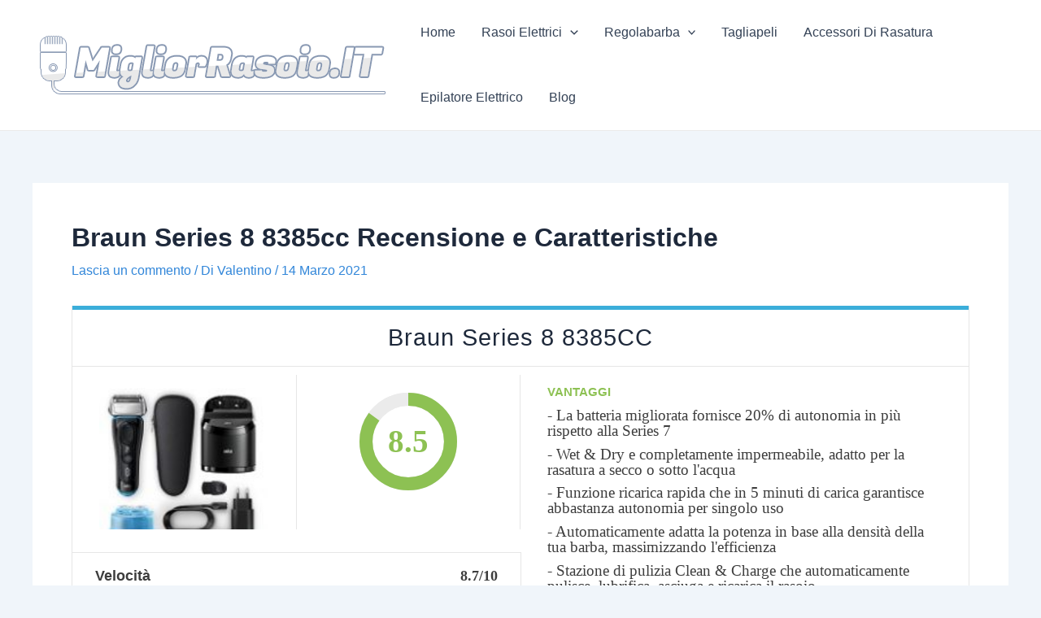

--- FILE ---
content_type: application/x-javascript
request_url: https://migliorrasoio.it/wp-content/cache/autoptimize/js/autoptimize_5013ecc468bd88a76408b9730d028ac5.js
body_size: 113422
content:
/*! jQuery Migrate v3.4.1 | (c) OpenJS Foundation and other contributors | jquery.org/license */
"undefined"==typeof jQuery.migrateMute&&(jQuery.migrateMute=!0),function(t){"use strict";"function"==typeof define&&define.amd?define(["jquery"],function(e){return t(e,window)}):"object"==typeof module&&module.exports?module.exports=t(require("jquery"),window):t(jQuery,window)}(function(s,n){"use strict";function e(e){return 0<=function(e,t){for(var r=/^(\d+)\.(\d+)\.(\d+)/,n=r.exec(e)||[],o=r.exec(t)||[],a=1;a<=3;a++){if(+o[a]<+n[a])return 1;if(+n[a]<+o[a])return-1}return 0}(s.fn.jquery,e)}s.migrateVersion="3.4.1";var t=Object.create(null);s.migrateDisablePatches=function(){for(var e=0;e<arguments.length;e++)t[arguments[e]]=!0},s.migrateEnablePatches=function(){for(var e=0;e<arguments.length;e++)delete t[arguments[e]]},s.migrateIsPatchEnabled=function(e){return!t[e]},n.console&&n.console.log&&(s&&e("3.0.0")&&!e("5.0.0")||n.console.log("JQMIGRATE: jQuery 3.x-4.x REQUIRED"),s.migrateWarnings&&n.console.log("JQMIGRATE: Migrate plugin loaded multiple times"),n.console.log("JQMIGRATE: Migrate is installed"+(s.migrateMute?"":" with logging active")+", version "+s.migrateVersion));var o={};function u(e,t){var r=n.console;!s.migrateIsPatchEnabled(e)||s.migrateDeduplicateWarnings&&o[t]||(o[t]=!0,s.migrateWarnings.push(t+" ["+e+"]"),r&&r.warn&&!s.migrateMute&&(r.warn("JQMIGRATE: "+t),s.migrateTrace&&r.trace&&r.trace()))}function r(e,t,r,n,o){Object.defineProperty(e,t,{configurable:!0,enumerable:!0,get:function(){return u(n,o),r},set:function(e){u(n,o),r=e}})}function a(e,t,r,n,o){var a=e[t];e[t]=function(){return o&&u(n,o),(s.migrateIsPatchEnabled(n)?r:a||s.noop).apply(this,arguments)}}function c(e,t,r,n,o){if(!o)throw new Error("No warning message provided");return a(e,t,r,n,o),0}function i(e,t,r,n){return a(e,t,r,n),0}s.migrateDeduplicateWarnings=!0,s.migrateWarnings=[],void 0===s.migrateTrace&&(s.migrateTrace=!0),s.migrateReset=function(){o={},s.migrateWarnings.length=0},"BackCompat"===n.document.compatMode&&u("quirks","jQuery is not compatible with Quirks Mode");var d,l,p,f={},m=s.fn.init,y=s.find,h=/\[(\s*[-\w]+\s*)([~|^$*]?=)\s*([-\w#]*?#[-\w#]*)\s*\]/,g=/\[(\s*[-\w]+\s*)([~|^$*]?=)\s*([-\w#]*?#[-\w#]*)\s*\]/g,v=/^[\s\uFEFF\xA0]+|([^\s\uFEFF\xA0])[\s\uFEFF\xA0]+$/g;for(d in i(s.fn,"init",function(e){var t=Array.prototype.slice.call(arguments);return s.migrateIsPatchEnabled("selector-empty-id")&&"string"==typeof e&&"#"===e&&(u("selector-empty-id","jQuery( '#' ) is not a valid selector"),t[0]=[]),m.apply(this,t)},"selector-empty-id"),s.fn.init.prototype=s.fn,i(s,"find",function(t){var r=Array.prototype.slice.call(arguments);if("string"==typeof t&&h.test(t))try{n.document.querySelector(t)}catch(e){t=t.replace(g,function(e,t,r,n){return"["+t+r+'"'+n+'"]'});try{n.document.querySelector(t),u("selector-hash","Attribute selector with '#' must be quoted: "+r[0]),r[0]=t}catch(e){u("selector-hash","Attribute selector with '#' was not fixed: "+r[0])}}return y.apply(this,r)},"selector-hash"),y)Object.prototype.hasOwnProperty.call(y,d)&&(s.find[d]=y[d]);c(s.fn,"size",function(){return this.length},"size","jQuery.fn.size() is deprecated and removed; use the .length property"),c(s,"parseJSON",function(){return JSON.parse.apply(null,arguments)},"parseJSON","jQuery.parseJSON is deprecated; use JSON.parse"),c(s,"holdReady",s.holdReady,"holdReady","jQuery.holdReady is deprecated"),c(s,"unique",s.uniqueSort,"unique","jQuery.unique is deprecated; use jQuery.uniqueSort"),r(s.expr,"filters",s.expr.pseudos,"expr-pre-pseudos","jQuery.expr.filters is deprecated; use jQuery.expr.pseudos"),r(s.expr,":",s.expr.pseudos,"expr-pre-pseudos","jQuery.expr[':'] is deprecated; use jQuery.expr.pseudos"),e("3.1.1")&&c(s,"trim",function(e){return null==e?"":(e+"").replace(v,"$1")},"trim","jQuery.trim is deprecated; use String.prototype.trim"),e("3.2.0")&&(c(s,"nodeName",function(e,t){return e.nodeName&&e.nodeName.toLowerCase()===t.toLowerCase()},"nodeName","jQuery.nodeName is deprecated"),c(s,"isArray",Array.isArray,"isArray","jQuery.isArray is deprecated; use Array.isArray")),e("3.3.0")&&(c(s,"isNumeric",function(e){var t=typeof e;return("number"==t||"string"==t)&&!isNaN(e-parseFloat(e))},"isNumeric","jQuery.isNumeric() is deprecated"),s.each("Boolean Number String Function Array Date RegExp Object Error Symbol".split(" "),function(e,t){f["[object "+t+"]"]=t.toLowerCase()}),c(s,"type",function(e){return null==e?e+"":"object"==typeof e||"function"==typeof e?f[Object.prototype.toString.call(e)]||"object":typeof e},"type","jQuery.type is deprecated"),c(s,"isFunction",function(e){return"function"==typeof e},"isFunction","jQuery.isFunction() is deprecated"),c(s,"isWindow",function(e){return null!=e&&e===e.window},"isWindow","jQuery.isWindow() is deprecated")),s.ajax&&(l=s.ajax,p=/(=)\?(?=&|$)|\?\?/,i(s,"ajax",function(){var e=l.apply(this,arguments);return e.promise&&(c(e,"success",e.done,"jqXHR-methods","jQXHR.success is deprecated and removed"),c(e,"error",e.fail,"jqXHR-methods","jQXHR.error is deprecated and removed"),c(e,"complete",e.always,"jqXHR-methods","jQXHR.complete is deprecated and removed")),e},"jqXHR-methods"),e("4.0.0")||s.ajaxPrefilter("+json",function(e){!1!==e.jsonp&&(p.test(e.url)||"string"==typeof e.data&&0===(e.contentType||"").indexOf("application/x-www-form-urlencoded")&&p.test(e.data))&&u("jsonp-promotion","JSON-to-JSONP auto-promotion is deprecated")}));var j=s.fn.removeAttr,b=s.fn.toggleClass,w=/\S+/g;function x(e){return e.replace(/-([a-z])/g,function(e,t){return t.toUpperCase()})}i(s.fn,"removeAttr",function(e){var r=this,n=!1;return s.each(e.match(w),function(e,t){s.expr.match.bool.test(t)&&r.each(function(){if(!1!==s(this).prop(t))return!(n=!0)}),n&&(u("removeAttr-bool","jQuery.fn.removeAttr no longer sets boolean properties: "+t),r.prop(t,!1))}),j.apply(this,arguments)},"removeAttr-bool"),i(s.fn,"toggleClass",function(t){return void 0!==t&&"boolean"!=typeof t?b.apply(this,arguments):(u("toggleClass-bool","jQuery.fn.toggleClass( boolean ) is deprecated"),this.each(function(){var e=this.getAttribute&&this.getAttribute("class")||"";e&&s.data(this,"__className__",e),this.setAttribute&&this.setAttribute("class",!e&&!1!==t&&s.data(this,"__className__")||"")}))},"toggleClass-bool");var Q,A,R=!1,C=/^[a-z]/,N=/^(?:Border(?:Top|Right|Bottom|Left)?(?:Width|)|(?:Margin|Padding)?(?:Top|Right|Bottom|Left)?|(?:Min|Max)?(?:Width|Height))$/;s.swap&&s.each(["height","width","reliableMarginRight"],function(e,t){var r=s.cssHooks[t]&&s.cssHooks[t].get;r&&(s.cssHooks[t].get=function(){var e;return R=!0,e=r.apply(this,arguments),R=!1,e})}),i(s,"swap",function(e,t,r,n){var o,a,i={};for(a in R||u("swap","jQuery.swap() is undocumented and deprecated"),t)i[a]=e.style[a],e.style[a]=t[a];for(a in o=r.apply(e,n||[]),t)e.style[a]=i[a];return o},"swap"),e("3.4.0")&&"undefined"!=typeof Proxy&&(s.cssProps=new Proxy(s.cssProps||{},{set:function(){return u("cssProps","jQuery.cssProps is deprecated"),Reflect.set.apply(this,arguments)}})),e("4.0.0")?(A={animationIterationCount:!0,columnCount:!0,fillOpacity:!0,flexGrow:!0,flexShrink:!0,fontWeight:!0,gridArea:!0,gridColumn:!0,gridColumnEnd:!0,gridColumnStart:!0,gridRow:!0,gridRowEnd:!0,gridRowStart:!0,lineHeight:!0,opacity:!0,order:!0,orphans:!0,widows:!0,zIndex:!0,zoom:!0},"undefined"!=typeof Proxy?s.cssNumber=new Proxy(A,{get:function(){return u("css-number","jQuery.cssNumber is deprecated"),Reflect.get.apply(this,arguments)},set:function(){return u("css-number","jQuery.cssNumber is deprecated"),Reflect.set.apply(this,arguments)}}):s.cssNumber=A):A=s.cssNumber,Q=s.fn.css,i(s.fn,"css",function(e,t){var r,n,o=this;return e&&"object"==typeof e&&!Array.isArray(e)?(s.each(e,function(e,t){s.fn.css.call(o,e,t)}),this):("number"==typeof t&&(r=x(e),n=r,C.test(n)&&N.test(n[0].toUpperCase()+n.slice(1))||A[r]||u("css-number",'Number-typed values are deprecated for jQuery.fn.css( "'+e+'", value )')),Q.apply(this,arguments))},"css-number");var S,P,k,H,E=s.data;i(s,"data",function(e,t,r){var n,o,a;if(t&&"object"==typeof t&&2===arguments.length){for(a in n=s.hasData(e)&&E.call(this,e),o={},t)a!==x(a)?(u("data-camelCase","jQuery.data() always sets/gets camelCased names: "+a),n[a]=t[a]):o[a]=t[a];return E.call(this,e,o),t}return t&&"string"==typeof t&&t!==x(t)&&(n=s.hasData(e)&&E.call(this,e))&&t in n?(u("data-camelCase","jQuery.data() always sets/gets camelCased names: "+t),2<arguments.length&&(n[t]=r),n[t]):E.apply(this,arguments)},"data-camelCase"),s.fx&&(k=s.Tween.prototype.run,H=function(e){return e},i(s.Tween.prototype,"run",function(){1<s.easing[this.easing].length&&(u("easing-one-arg","'jQuery.easing."+this.easing.toString()+"' should use only one argument"),s.easing[this.easing]=H),k.apply(this,arguments)},"easing-one-arg"),S=s.fx.interval,P="jQuery.fx.interval is deprecated",n.requestAnimationFrame&&Object.defineProperty(s.fx,"interval",{configurable:!0,enumerable:!0,get:function(){return n.document.hidden||u("fx-interval",P),s.migrateIsPatchEnabled("fx-interval")&&void 0===S?13:S},set:function(e){u("fx-interval",P),S=e}}));var M=s.fn.load,q=s.event.add,O=s.event.fix;s.event.props=[],s.event.fixHooks={},r(s.event.props,"concat",s.event.props.concat,"event-old-patch","jQuery.event.props.concat() is deprecated and removed"),i(s.event,"fix",function(e){var t,r=e.type,n=this.fixHooks[r],o=s.event.props;if(o.length){u("event-old-patch","jQuery.event.props are deprecated and removed: "+o.join());while(o.length)s.event.addProp(o.pop())}if(n&&!n._migrated_&&(n._migrated_=!0,u("event-old-patch","jQuery.event.fixHooks are deprecated and removed: "+r),(o=n.props)&&o.length))while(o.length)s.event.addProp(o.pop());return t=O.call(this,e),n&&n.filter?n.filter(t,e):t},"event-old-patch"),i(s.event,"add",function(e,t){return e===n&&"load"===t&&"complete"===n.document.readyState&&u("load-after-event","jQuery(window).on('load'...) called after load event occurred"),q.apply(this,arguments)},"load-after-event"),s.each(["load","unload","error"],function(e,t){i(s.fn,t,function(){var e=Array.prototype.slice.call(arguments,0);return"load"===t&&"string"==typeof e[0]?M.apply(this,e):(u("shorthand-removed-v3","jQuery.fn."+t+"() is deprecated"),e.splice(0,0,t),arguments.length?this.on.apply(this,e):(this.triggerHandler.apply(this,e),this))},"shorthand-removed-v3")}),s.each("blur focus focusin focusout resize scroll click dblclick mousedown mouseup mousemove mouseover mouseout mouseenter mouseleave change select submit keydown keypress keyup contextmenu".split(" "),function(e,r){c(s.fn,r,function(e,t){return 0<arguments.length?this.on(r,null,e,t):this.trigger(r)},"shorthand-deprecated-v3","jQuery.fn."+r+"() event shorthand is deprecated")}),s(function(){s(n.document).triggerHandler("ready")}),s.event.special.ready={setup:function(){this===n.document&&u("ready-event","'ready' event is deprecated")}},c(s.fn,"bind",function(e,t,r){return this.on(e,null,t,r)},"pre-on-methods","jQuery.fn.bind() is deprecated"),c(s.fn,"unbind",function(e,t){return this.off(e,null,t)},"pre-on-methods","jQuery.fn.unbind() is deprecated"),c(s.fn,"delegate",function(e,t,r,n){return this.on(t,e,r,n)},"pre-on-methods","jQuery.fn.delegate() is deprecated"),c(s.fn,"undelegate",function(e,t,r){return 1===arguments.length?this.off(e,"**"):this.off(t,e||"**",r)},"pre-on-methods","jQuery.fn.undelegate() is deprecated"),c(s.fn,"hover",function(e,t){return this.on("mouseenter",e).on("mouseleave",t||e)},"pre-on-methods","jQuery.fn.hover() is deprecated");function T(e){var t=n.document.implementation.createHTMLDocument("");return t.body.innerHTML=e,t.body&&t.body.innerHTML}var F=/<(?!area|br|col|embed|hr|img|input|link|meta|param)(([a-z][^\/\0>\x20\t\r\n\f]*)[^>]*)\/>/gi;s.UNSAFE_restoreLegacyHtmlPrefilter=function(){s.migrateEnablePatches("self-closed-tags")},i(s,"htmlPrefilter",function(e){var t,r;return(r=(t=e).replace(F,"<$1></$2>"))!==t&&T(t)!==T(r)&&u("self-closed-tags","HTML tags must be properly nested and closed: "+t),e.replace(F,"<$1></$2>")},"self-closed-tags"),s.migrateDisablePatches("self-closed-tags");var D,W,_,I=s.fn.offset;return i(s.fn,"offset",function(){var e=this[0];return!e||e.nodeType&&e.getBoundingClientRect?I.apply(this,arguments):(u("offset-valid-elem","jQuery.fn.offset() requires a valid DOM element"),arguments.length?this:void 0)},"offset-valid-elem"),s.ajax&&(D=s.param,i(s,"param",function(e,t){var r=s.ajaxSettings&&s.ajaxSettings.traditional;return void 0===t&&r&&(u("param-ajax-traditional","jQuery.param() no longer uses jQuery.ajaxSettings.traditional"),t=r),D.call(this,e,t)},"param-ajax-traditional")),c(s.fn,"andSelf",s.fn.addBack,"andSelf","jQuery.fn.andSelf() is deprecated and removed, use jQuery.fn.addBack()"),s.Deferred&&(W=s.Deferred,_=[["resolve","done",s.Callbacks("once memory"),s.Callbacks("once memory"),"resolved"],["reject","fail",s.Callbacks("once memory"),s.Callbacks("once memory"),"rejected"],["notify","progress",s.Callbacks("memory"),s.Callbacks("memory")]],i(s,"Deferred",function(e){var a=W(),i=a.promise();function t(){var o=arguments;return s.Deferred(function(n){s.each(_,function(e,t){var r="function"==typeof o[e]&&o[e];a[t[1]](function(){var e=r&&r.apply(this,arguments);e&&"function"==typeof e.promise?e.promise().done(n.resolve).fail(n.reject).progress(n.notify):n[t[0]+"With"](this===i?n.promise():this,r?[e]:arguments)})}),o=null}).promise()}return c(a,"pipe",t,"deferred-pipe","deferred.pipe() is deprecated"),c(i,"pipe",t,"deferred-pipe","deferred.pipe() is deprecated"),e&&e.call(a,a),a},"deferred-pipe"),s.Deferred.exceptionHook=W.exceptionHook),s});
/*! This file is auto-generated */
window.addComment=function(v){var I,C,h,E=v.document,b={commentReplyClass:"comment-reply-link",commentReplyTitleId:"reply-title",cancelReplyId:"cancel-comment-reply-link",commentFormId:"commentform",temporaryFormId:"wp-temp-form-div",parentIdFieldId:"comment_parent",postIdFieldId:"comment_post_ID"},e=v.MutationObserver||v.WebKitMutationObserver||v.MozMutationObserver,r="querySelector"in E&&"addEventListener"in v,n=!!E.documentElement.dataset;function t(){d(),e&&new e(o).observe(E.body,{childList:!0,subtree:!0})}function d(e){if(r&&(I=g(b.cancelReplyId),C=g(b.commentFormId),I)){I.addEventListener("touchstart",l),I.addEventListener("click",l);function t(e){if((e.metaKey||e.ctrlKey)&&13===e.keyCode)return C.removeEventListener("keydown",t),e.preventDefault(),C.submit.click(),!1}C&&C.addEventListener("keydown",t);for(var n,d=function(e){var t=b.commentReplyClass;e&&e.childNodes||(e=E);e=E.getElementsByClassName?e.getElementsByClassName(t):e.querySelectorAll("."+t);return e}(e),o=0,i=d.length;o<i;o++)(n=d[o]).addEventListener("touchstart",a),n.addEventListener("click",a)}}function l(e){var t,n,d=g(b.temporaryFormId);d&&h&&(g(b.parentIdFieldId).value="0",t=d.textContent,d.parentNode.replaceChild(h,d),this.style.display="none",n=(d=(d=g(b.commentReplyTitleId))&&d.firstChild)&&d.nextSibling,d&&d.nodeType===Node.TEXT_NODE&&t&&(n&&"A"===n.nodeName&&n.id!==b.cancelReplyId&&(n.style.display=""),d.textContent=t),e.preventDefault())}function a(e){var t=g(b.commentReplyTitleId),t=t&&t.firstChild.textContent,n=this,d=m(n,"belowelement"),o=m(n,"commentid"),i=m(n,"respondelement"),r=m(n,"postid"),n=m(n,"replyto")||t;d&&o&&i&&r&&!1===v.addComment.moveForm(d,o,i,r,n)&&e.preventDefault()}function o(e){for(var t=e.length;t--;)if(e[t].addedNodes.length)return void d()}function m(e,t){return n?e.dataset[t]:e.getAttribute("data-"+t)}function g(e){return E.getElementById(e)}return r&&"loading"!==E.readyState?t():r&&v.addEventListener("DOMContentLoaded",t,!1),{init:d,moveForm:function(e,t,n,d,o){var i,r,l,a,m,c,s,e=g(e),n=(h=g(n),g(b.parentIdFieldId)),y=g(b.postIdFieldId),p=g(b.commentReplyTitleId),u=(p=p&&p.firstChild)&&p.nextSibling;if(e&&h&&n){void 0===o&&(o=p&&p.textContent),a=h,m=b.temporaryFormId,c=g(m),s=(s=g(b.commentReplyTitleId))?s.firstChild.textContent:"",c||((c=E.createElement("div")).id=m,c.style.display="none",c.textContent=s,a.parentNode.insertBefore(c,a)),d&&y&&(y.value=d),n.value=t,I.style.display="",e.parentNode.insertBefore(h,e.nextSibling),p&&p.nodeType===Node.TEXT_NODE&&(u&&"A"===u.nodeName&&u.id!==b.cancelReplyId&&(u.style.display="none"),p.textContent=o),I.onclick=function(){return!1};try{for(var f=0;f<C.elements.length;f++)if(i=C.elements[f],r=!1,"getComputedStyle"in v?l=v.getComputedStyle(i):E.documentElement.currentStyle&&(l=i.currentStyle),(i.offsetWidth<=0&&i.offsetHeight<=0||"hidden"===l.visibility)&&(r=!0),"hidden"!==i.type&&!i.disabled&&!r){i.focus();break}}catch(e){}return!1}}}}(window);
var astraGetParents=function(e,t){Element.prototype.matches||(Element.prototype.matches=Element.prototype.matchesSelector||Element.prototype.mozMatchesSelector||Element.prototype.msMatchesSelector||Element.prototype.oMatchesSelector||Element.prototype.webkitMatchesSelector||function(e){for(var t=(this.document||this.ownerDocument).querySelectorAll(e),a=t.length;0<=--a&&t.item(a)!==this;);return-1<a});for(var a=[];e&&e!==document;e=e.parentNode)(!t||e.matches(t))&&a.push(e);return a},getParents=function(e,t){console.warn("getParents() function has been deprecated since version 2.5.0 or above of Astra Theme and will be removed in the future. Use astraGetParents() instead."),astraGetParents(e,t)},astraToggleClass=function(e,t){e.classList.contains(t)?e.classList.remove(t):e.classList.add(t)},toggleClass=function(e,t){console.warn("toggleClass() function has been deprecated since version 2.5.0 or above of Astra Theme and will be removed in the future. Use astraToggleClass() instead."),astraToggleClass(e,t)},astraTriggerEvent=(!function(){function e(e,t){t=t||{bubbles:!1,cancelable:!1,detail:void 0};var a=document.createEvent("CustomEvent");return a.initCustomEvent(e,t.bubbles,t.cancelable,t.detail),a}"function"!=typeof window.CustomEvent&&(e.prototype=window.Event.prototype,window.CustomEvent=e)}(),function(e,t){var a=new CustomEvent(t,2<arguments.length&&void 0!==arguments[2]?arguments[2]:{});e.dispatchEvent(a)});astraSmoothScroll=function(e,t){e.preventDefault(),window.scrollTo({top:t,left:0,behavior:"smooth"})},astScrollToTopHandler=function(e,t){var a=getComputedStyle(t).content,n=t.dataset.onDevices,a=a.replace(/[^0-9]/g,"");"both"==n||"desktop"==n&&"769"==a||"mobile"==n&&""==a?(n=window.pageYOffset||document.body.scrollTop,e&&e.length?n>e.offsetHeight+100?t.style.display="block":t.style.display="none":300<window.pageYOffset?t.style.display="block":t.style.display="none"):t.style.display="none"},function(){var r=document.querySelectorAll("#masthead .main-header-menu-toggle"),c=document.getElementById("masthead"),i={},d="",u=document.body,m="";function e(e){d=e.detail.type;var t=document.querySelectorAll(".menu-toggle");if("dropdown"===d&&(document.getElementById("ast-mobile-popup").classList.remove("active","show"),g("updateHeader")),"off-canvas"===d)for(var a=0;a<t.length;a++)void 0!==t[a]&&t[a].classList.contains("toggled")&&t[a].click();n(d)}function g(e){m=c.querySelector("#ast-mobile-header");var t="";if(null==m||"dropdown"!==m.dataset.type||"updateHeader"===e){t=(void 0!==e&&"updateHeader"!==e?e.closest(".ast-mobile-popup-inner"):document.querySelector("#ast-mobile-popup")).querySelectorAll(".menu-item-has-children");for(var a=0;a<t.length;a++){t[a].classList.remove("ast-submenu-expanded");for(var n=t[a].querySelectorAll(".sub-menu"),s=0;s<n.length;s++)n[s].style.display="none"}var o=document.querySelectorAll(".menu-toggle");document.body.classList.remove("ast-main-header-nav-open","ast-popup-nav-open"),document.documentElement.classList.remove("ast-off-canvas-active");for(var r=0;r<o.length;r++)o[r].classList.remove("toggled"),o[r].style.display="flex"}}function n(e){var t=document.querySelectorAll("#ast-mobile-header .menu-toggle"),a=document.querySelectorAll("#ast-desktop-header .menu-toggle");if(void 0===e&&null!==c)if(m=c.querySelector("#ast-mobile-header"))e=m.dataset.type;else{var n=c.querySelector("#ast-desktop-header");if(!n)return;e=n.dataset.toggleType}if("off-canvas"===e){var n=document.getElementById("menu-toggle-close"),s=document.querySelector(".ast-mobile-popup-inner");if(null==s)return;popupLinks=s.getElementsByTagName("a");for(var o=0;o<t.length;o++)t[o].removeEventListener("click",astraNavMenuToggle,!1),t[o].addEventListener("click",popupTriggerClick,!1),t[o].trigger_type="mobile";for(o=0;o<a.length;o++)a[o].removeEventListener("click",astraNavMenuToggle,!1),a[o].addEventListener("click",popupTriggerClick,!1),a[o].trigger_type="desktop";n.addEventListener("click",function(e){document.getElementById("ast-mobile-popup").classList.remove("active","show"),g(this)}),document.addEventListener("keyup",function(e){27===e.keyCode&&(e.preventDefault(),document.getElementById("ast-mobile-popup").classList.remove("active","show"),g())}),document.addEventListener("click",function(e){e.target===document.querySelector(".ast-mobile-popup-drawer.active .ast-mobile-popup-overlay")&&(document.getElementById("ast-mobile-popup").classList.remove("active","show"),g())});for(let e=0,t=popupLinks.length;e<t;e++)null!==popupLinks[e].getAttribute("href")&&(popupLinks[e].getAttribute("href").startsWith("#")||-1!==popupLinks[e].getAttribute("href").search("#"))&&(!popupLinks[e].parentElement.classList.contains("menu-item-has-children")||popupLinks[e].parentElement.classList.contains("menu-item-has-children")&&document.querySelector("header.site-header").classList.contains("ast-builder-menu-toggle-icon"))&&(popupLinks[e].addEventListener("click",p,!0),popupLinks[e].headerType="off-canvas");AstraToggleSetup()}else if("dropdown"===e){var r=document.querySelectorAll(".ast-mobile-header-content")||!1,s=document.querySelector(".ast-desktop-header-content")||!1;if(0<r.length)for(let e=0;e<r.length;e++){var l=r[e].getElementsByTagName("a");for(link=0,len=l.length;link<len;link++)null!==l[link].getAttribute("href")&&(l[link].getAttribute("href").startsWith("#")||-1!==l[link].getAttribute("href").search("#"))&&(!l[link].parentElement.classList.contains("menu-item-has-children")||l[link].parentElement.classList.contains("menu-item-has-children")&&document.querySelector("header.site-header").classList.contains("ast-builder-menu-toggle-icon"))&&(l[link].addEventListener("click",p,!0),l[link].headerType="dropdown")}if(s){var i=s.getElementsByTagName("a");for(link=0,len=i.length;link<len;link++)i[link].addEventListener("click",p,!0),i[link].headerType="dropdown"}for(o=0;o<t.length;o++)t[o].removeEventListener("click",popupTriggerClick,!1),t[o].addEventListener("click",astraNavMenuToggle,!1),t[o].trigger_type="mobile";for(o=0;o<a.length;o++)a[o].removeEventListener("click",popupTriggerClick,!1),a[o].addEventListener("click",astraNavMenuToggle,!1),a[o].trigger_type="desktop";AstraToggleSetup()}v()}function p(e){switch(e.currentTarget.headerType){case"dropdown":for(var t=document.querySelectorAll(".menu-toggle.toggled"),a=0;a<t.length;a++)t[a].click();break;case"off-canvas":document.getElementById("menu-toggle-close").click()}}""!==(m=null!=c?c.querySelector("#ast-mobile-header"):m)&&null!==m&&(d=m.dataset.type),document.addEventListener("astMobileHeaderTypeChange",e,!1),popupTriggerClick=function(e){var e=e.currentTarget.trigger_type,t=document.getElementById("ast-mobile-popup"),a=document.getElementById("menu-toggle-close");a&&a.focus(),u.classList.contains("ast-popup-nav-open")||u.classList.add("ast-popup-nav-open"),u.classList.contains("ast-main-header-nav-open")||"mobile"===e||u.classList.add("ast-main-header-nav-open"),document.documentElement.classList.contains("ast-off-canvas-active")||document.documentElement.classList.add("ast-off-canvas-active"),"desktop"===e&&(t.querySelector(".ast-mobile-popup-content").style.display="none",t.querySelector(".ast-desktop-popup-content").style.display="block"),"mobile"===e&&(t.querySelector(".ast-desktop-popup-content").style.display="none",t.querySelector(".ast-mobile-popup-content").style.display="block"),this.style.display="none",t.classList.add("active","show")},window.addEventListener("load",function(){n()}),document.addEventListener("astLayoutWidthChanged",function(){n()}),document.addEventListener("astPartialContentRendered",function(){r=document.querySelectorAll(".main-header-menu-toggle"),u.classList.remove("ast-main-header-nav-open"),document.addEventListener("astMobileHeaderTypeChange",e,!1),n(),v()});var s=null!==navigator.userAgent.match(/Android/i)&&"Android"===navigator.userAgent.match(/Android/i)[0]?window.visualViewport.width:window.innerWidth;window.addEventListener("resize",function(){var e,t,a,n;"INPUT"!==document.activeElement.tagName&&(e=document.getElementById("menu-toggle-close"),t=document.querySelector(".menu-toggle.toggled"),a=document.querySelector("#masthead > #ast-desktop-header .ast-desktop-header-content"),n=document.querySelector(".elementor-editor-active"),a&&(a.style.display="none"),(null!==navigator.userAgent.match(/Android/i)&&"Android"===navigator.userAgent.match(/Android/i)[0]?window.visualViewport.width:window.innerWidth)!==s&&(t&&null===n&&t.click(),document.body.classList.remove("ast-main-header-nav-open","ast-popup-nav-open"),e)&&null==n&&e.click(),h(),AstraToggleSetup())}),document.addEventListener("DOMContentLoaded",function(){if(AstraToggleSetup(),null!==(e=u.classList.contains("ast-header-break-point")?document.getElementById("ast-mobile-header"):document.getElementById("ast-desktop-header"))){var e,t=e.querySelector(".navigation-accessibility");if(t&&e){var a=e.getElementsByTagName("button")[0];if(void 0===a){if(!0===(a=e.getElementsByTagName("a")[0]).classList.contains("astra-search-icon"))return;if(void 0===a)return}var n=t.getElementsByTagName("ul")[0];if(void 0===n)a.style.display="none";else{if(-1===n.className.indexOf("nav-menu")&&(n.className+=" nav-menu"),window.onload=function(){var e;"off-canvas"===d&&(e=document.getElementById("menu-toggle-close"))&&(e.onclick=function(){-1!==t.className.indexOf("toggled")?(t.className=t.className.replace(" toggled",""),a.setAttribute("aria-expanded","false"),n.setAttribute("aria-expanded","false")):(t.className+=" toggled",a.setAttribute("aria-expanded","true"),n.setAttribute("aria-expanded","true"))})},a.onclick=function(){-1!==t.className.indexOf("toggled")?(t.className=t.className.replace(" toggled",""),a.setAttribute("aria-expanded","false"),n.setAttribute("aria-expanded","false")):(t.className+=" toggled",a.setAttribute("aria-expanded","true"),n.setAttribute("aria-expanded","true"))},!astra.is_header_footer_builder_active){for(var s=n.getElementsByTagName("a"),o=n.getElementsByTagName("ul"),r=0,l=o.length;r<l;r++)o[r].parentNode.setAttribute("aria-haspopup","true");for(r=0,l=s.length;r<l;r++)s[r].addEventListener("focus",E,!0),s[r].addEventListener("blur",E,!0),s[r].addEventListener("click",L,!0)}astra.is_header_footer_builder_active&&!function(){const t=document.querySelectorAll("nav.site-navigation .menu-item-has-children > a .ast-header-navigation-arrow"),a=document.querySelectorAll("nav.site-navigation .sub-menu"),n=document.querySelectorAll("nav.site-navigation .menu-item-has-children"),s=document.querySelectorAll(".astra-full-megamenu-wrapper");t&&(t.forEach(e=>{e.addEventListener("keydown",function(a){"Enter"===a.key&&(a.target.closest("li").querySelector(".sub-menu").classList.contains("astra-megamenu")?setTimeout(()=>{var e=a.target.closest("li").querySelector(".sub-menu"),t=a.target.closest("li").querySelector(".astra-full-megamenu-wrapper");e&&e.classList.toggle("astra-megamenu-focus"),t&&t.classList.toggle("astra-megamenu-wrapper-focus"),a.target.closest("li").classList.toggle("ast-menu-hover"),"false"!==a.target.getAttribute("aria-expanded")&&a.target.getAttribute("aria-expanded")?a.target.setAttribute("aria-expanded","false"):a.target.setAttribute("aria-expanded","true")},10):setTimeout(()=>{a.target.closest("li").querySelector(".sub-menu").classList.toggle("toggled-on"),a.target.closest("li").classList.toggle("ast-menu-hover"),"false"!==a.target.getAttribute("aria-expanded")&&a.target.getAttribute("aria-expanded")?a.target.setAttribute("aria-expanded","false"):a.target.setAttribute("aria-expanded","true")},10))})}),(a||n)&&document.addEventListener("click",function(e){b(a,t,n,s)},!1),a||n)&&document.addEventListener("keydown",function(e){"Escape"===e.key&&b(a,t,n,s)},!1);var e=document.querySelectorAll("nav.site-navigation .ast-nav-menu > .menu-item-has-children > a .ast-header-navigation-arrow");e&&e.forEach(e=>{e.addEventListener("keydown",function(e){e.target.closest("li").classList.contains("ast-menu-hover")||"Enter"!==e.key||b(a,t,n,s)},!1)})}()}}}});for(var t,a,o,l,h=function(){var e=u.style.overflow,t=(u.style.overflow="hidden",document.documentElement.clientWidth);if(u.style.overflow=e,astra.break_point<t||0===t){if(0<r.length)for(var a=0;a<r.length;a++)null!==r[a]&&r[a].classList.remove("toggled");u.classList.remove("ast-header-break-point"),u.classList.add("ast-desktop"),astraTriggerEvent(u,"astra-header-responsive-enabled")}else u.classList.add("ast-header-break-point"),u.classList.remove("ast-desktop"),astraTriggerEvent(u,"astra-header-responsive-disabled")},v=function(){var e=document.querySelectorAll(".ast-account-action-login");if(void 0!==e){var a=document.querySelectorAll("#ast-hb-login-close"),n=document.querySelectorAll("#ast-hb-account-login-wrap");if(0<a.length)for(let t=0;t<e.length;t++)e[t].onclick=function(e){e.preventDefault(),e.stopPropagation(),n[t].classList.contains("show")||n[t].classList.add("show")},a[t].onclick=function(e){e.preventDefault(),n[t].classList.remove("show")}}},f=(h(),AstraToggleSubMenu=function(e){e.preventDefault(),"false"!==e.target.getAttribute("aria-expanded")&&e.target.getAttribute("aria-expanded")?e.target.setAttribute("aria-expanded","false"):e.target.setAttribute("aria-expanded","true");for(var t=this.parentNode,a=(t.classList.contains("ast-submenu-expanded")&&document.querySelector("header.site-header").classList.contains("ast-builder-menu-toggle-link")&&(this.classList.contains("ast-menu-toggle")||""!==(e=t.querySelector("a").getAttribute("href"))&&"#"!==e&&(window.location=e)),t.querySelectorAll(".menu-item-has-children")),n=0;n<a.length;n++){a[n].classList.remove("ast-submenu-expanded");var s=a[n].querySelector(".sub-menu, .children");null!==s&&(s.style.display="none")}for(var o=t.parentNode.querySelectorAll(".menu-item-has-children"),n=0;n<o.length;n++)if(o[n]!=t){o[n].classList.remove("ast-submenu-expanded");for(var r=o[n].querySelectorAll(".sub-menu"),l=0;l<r.length;l++)r[l].style.display="none"}t.classList.contains("menu-item-has-children")&&(astraToggleClass(t,"ast-submenu-expanded"),t.classList.contains("ast-submenu-expanded")?t.querySelector(".sub-menu").style.display="block":t.querySelector(".sub-menu").style.display="none")},AstraToggleSetup=function(){if("undefined"!=typeof astraAddon&&"function"==typeof astraToggleSetupPro)astraToggleSetupPro(d,u,i);else{var e,t,a,n=!1;if(0<(e="off-canvas"===d||"full-width"===d?(t=document.querySelectorAll("#ast-mobile-popup, #ast-mobile-header"),(a=document.querySelectorAll("#ast-mobile-header .main-header-menu-toggle")).length):(t=document.querySelectorAll("#ast-mobile-header"),(n=!(0<(e=(a=document.querySelectorAll("#ast-mobile-header .main-header-menu-toggle")).length)))?1:e))||n)for(var s=0;s<e;s++)if(n||(a[s].setAttribute("data-index",s),i[s])||(i[s]=a[s],a[s].addEventListener("click",astraNavMenuToggle,!1)),void 0!==t[s])for(var o,r=0;r<t.length;r++)if(0<(o=document.querySelector("header.site-header").classList.contains("ast-builder-menu-toggle-link")?t[r].querySelectorAll("ul.main-header-menu .menu-item-has-children > .menu-link, ul.main-header-menu .ast-menu-toggle"):t[r].querySelectorAll("ul.main-header-menu .ast-menu-toggle")).length)for(var l=0;l<o.length;l++)o[l].addEventListener("click",AstraToggleSubMenu,!1)}},astraNavMenuToggle=function(e){if("undefined"!=typeof astraAddon)astraNavMenuTogglePro(e,u,d,this);else{e.preventDefault();var e=document.querySelectorAll("#masthead > #ast-mobile-header .main-header-bar-navigation"),t=(r=document.querySelectorAll("#masthead > #ast-mobile-header .main-header-menu-toggle"),"0");if(null!==this.closest("#ast-fixed-header")&&(e=document.querySelectorAll("#ast-fixed-header > #ast-mobile-header .main-header-bar-navigation"),r=document.querySelectorAll("#ast-fixed-header .main-header-menu-toggle"),t="0"),void 0===e[t])return!1;for(var a=e[t].querySelectorAll(".menu-item-has-children"),n=0;n<a.length;n++){a[n].classList.remove("ast-submenu-expanded");for(var s=a[n].querySelectorAll(".sub-menu"),o=0;o<s.length;o++)s[o].style.display="none"}-1!==(this.getAttribute("class")||"").indexOf("main-header-menu-toggle")&&(astraToggleClass(e[t],"toggle-on"),astraToggleClass(r[t],"toggled"),e[t].classList.contains("toggle-on")?(e[t].style.display="block",u.classList.add("ast-main-header-nav-open")):(e[t].style.display="",u.classList.remove("ast-main-header-nav-open")))}},u.addEventListener("astra-header-responsive-enabled",function(){var e=document.querySelectorAll(".main-header-bar-navigation");if(0<e.length)for(var t=0;t<e.length;t++){null!=e[t]&&(e[t].classList.remove("toggle-on"),e[t].style.display="");for(var a=e[t].getElementsByClassName("sub-menu"),n=0;n<a.length;n++)a[n].style.display="";for(var s=e[t].getElementsByClassName("children"),o=0;o<s.length;o++)s[o].style.display="";for(var r=e[t].getElementsByClassName("ast-search-menu-icon"),l=0;l<r.length;l++)r[l].classList.remove("ast-dropdown-active"),r[l].style.display=""}},!1),S=navigator.userAgent,a=S.match(/(opera|chrome|safari|firefox|msie|trident(?=\/))\/?\s*(\d+)/i)||[],/trident/i.test(a[1])?t=/\brv[ :]+(\d+)/g.exec(S)||[]:"Chrome"===a[1]&&null!=(t=S.match(/\bOPR|Edge\/(\d+)/))||(a=a[2]?[a[1],a[2]]:[navigator.appName,navigator.appVersion,"-?"],null!=(t=S.match(/version\/(\d+)/i))&&a.splice(1,1,t[1]),"Safari"===a[0]&&a[1]<11&&document.body.classList.add("ast-safari-browser-less-than-11")),document.getElementsByClassName("astra-search-icon")),y=0;y<f.length;y++)f[y].onclick=function(e){var t;this.classList.contains("slide-search")&&(e.preventDefault(),(t=this.parentNode.parentNode.parentNode.querySelector(".ast-search-menu-icon")).classList.contains("ast-dropdown-active")?(""!==(t.querySelector(".search-field").value||"")&&t.querySelector(".search-form").submit(),t.classList.remove("ast-dropdown-active")):(t.classList.add("ast-dropdown-active"),t.querySelector(".search-field").setAttribute("autocomplete","off"),setTimeout(function(){t.querySelector(".search-field").focus()},200)))};function b(e,t,a,n){e&&e.forEach(e=>{e.classList.remove("astra-megamenu-focus"),e.classList.remove("toggled-on")}),a&&a.forEach(e=>{e.classList.remove("ast-menu-hover")}),n&&n.forEach(e=>{e.classList.remove("astra-megamenu-wrapper-focus")}),t&&t.forEach(e=>{e.setAttribute("aria-expanded","false")})}function L(){var e=this||"";if(e&&!e.classList.contains("astra-search-icon")&&null===e.closest(".ast-builder-menu")&&-1!==new String(e).indexOf("#")){var t=e.parentNode;if(u.classList.contains("ast-header-break-point"))document.querySelector("header.site-header").classList.contains("ast-builder-menu-toggle-link")&&t.classList.contains("menu-item-has-children")||(document.querySelector(".main-header-menu-toggle").classList.remove("toggled"),(t=document.querySelector(".main-header-bar-navigation")).classList.remove("toggle-on"),t.style.display="none",astraTriggerEvent(document.querySelector("body"),"astraMenuHashLinkClicked"));else for(;-1===e.className.indexOf("nav-menu");)"li"===e.tagName.toLowerCase()&&-1!==e.className.indexOf("focus")&&(e.className=e.className.replace(" focus","")),e=e.parentElement}}function E(){for(var e=this;-1===e.className.indexOf("navigation-accessibility");)"li"===e.tagName.toLowerCase()&&e.classList.toggle("focus"),e=e.parentElement}if(document.querySelectorAll(".search-field").forEach(e=>{e.addEventListener("focus",function(e){var t=this.parentNode.parentNode.parentNode.querySelector(".ast-search-menu-icon");t&&astraToggleClass(t,"ast-dropdown-active")}),e.addEventListener("blur",function(e){var t=this.parentNode.parentNode.parentNode.querySelector(".ast-search-menu-icon");t&&(t.classList.remove("ast-dropdown-active"),astraToggleClass(t,"ast-dropdown-active"))})}),u.onclick=function(e){if(void 0!==e.target.classList&&!e.target.classList.contains("ast-search-menu-icon")&&0===astraGetParents(e.target,".ast-search-menu-icon").length&&0===astraGetParents(e.target,".ast-search-icon").length)for(var t=document.getElementsByClassName("ast-search-menu-icon"),a=0;a<t.length;a++)t[a].classList.remove("ast-dropdown-active")},astra.is_header_footer_builder_active||"querySelector"in document&&"addEventListener"in window&&(u.addEventListener("mousedown",function(){u.classList.add("ast-mouse-clicked")}),u.addEventListener("keydown",function(){u.classList.remove("ast-mouse-clicked")})),astra.is_scroll_to_id){var S=document.querySelectorAll('a[href*="#"]:not([href="#"]):not([href="#0"]):not([href*="uagb-tab"]):not(.uagb-toc-link__trigger)');if(S)for(const link of S)""!==link.hash&&link.addEventListener("click",k);function k(e){let t=0;var a=document.querySelector(".site-header");a&&((a=a.querySelectorAll("div[data-stick-support]"))&&a.forEach(e=>{t+=e.clientHeight}),a=this.hash)&&(a=document.querySelector(a))&&(a=a.offsetTop-t)&&astraSmoothScroll(e,a)}}astra.is_scroll_to_top&&(o=document.querySelector("#page header"),l=document.getElementById("ast-scroll-top"),astScrollToTopHandler(o,l),window.addEventListener("scroll",function(){astScrollToTopHandler(o,l)}),l.onclick=function(e){astraSmoothScroll(e,0)},l.addEventListener("keydown",function(e){"Enter"===e.key&&astraSmoothScroll(e,0)}))}();
!function(){"use strict";var t={d:function(e,n){for(var i in n)t.o(n,i)&&!t.o(e,i)&&Object.defineProperty(e,i,{enumerable:!0,get:n[i]})},o:function(t,e){return Object.prototype.hasOwnProperty.call(t,e)},r:function(t){"undefined"!=typeof Symbol&&Symbol.toStringTag&&Object.defineProperty(t,Symbol.toStringTag,{value:"Module"}),Object.defineProperty(t,"__esModule",{value:!0})}},e={};function n(t){if(this.formData={},this.tree={},!(t instanceof FormData))return this;this.formData=t;const e=()=>{const t=new Map;return t.largestIndex=0,t.set=function(e,n){""===e?e=t.largestIndex++:/^[0-9]+$/.test(e)&&(e=parseInt(e),t.largestIndex<=e&&(t.largestIndex=e+1)),Map.prototype.set.call(t,e,n)},t};this.tree=e();const n=/^(?<name>[a-z][-a-z0-9_:]*)(?<array>(?:\[(?:[a-z][-a-z0-9_:]*|[0-9]*)\])*)/i;for(const[t,i]of this.formData){const s=t.match(n);if(s)if(""===s.groups.array)this.tree.set(s.groups.name,i);else{const t=[...s.groups.array.matchAll(/\[([a-z][-a-z0-9_:]*|[0-9]*)\]/gi)].map((([t,e])=>e));t.unshift(s.groups.name);const n=t.pop();t.reduce(((t,n)=>{if(/^[0-9]+$/.test(n)&&(n=parseInt(n)),t.get(n)instanceof Map)return t.get(n);const i=e();return t.set(n,i),i}),this.tree).set(n,i)}}}t.r(e),t.d(e,{date:function(){return f},email:function(){return r},enumeration:function(){return m},file:function(){return d},maxdate:function(){return b},maxfilesize:function(){return z},maxitems:function(){return h},maxlength:function(){return v},maxnumber:function(){return x},mindate:function(){return y},minfilesize:function(){return A},minitems:function(){return u},minlength:function(){return g},minnumber:function(){return w},number:function(){return c},required:function(){return o},requiredfile:function(){return a},tel:function(){return l},url:function(){return p}}),n.prototype.entries=function(){return this.tree.entries()},n.prototype.get=function(t){return this.tree.get(t)},n.prototype.getAll=function(t){if(!this.has(t))return[];const e=t=>{const n=[];if(t instanceof Map)for(const[i,s]of t)n.push(...e(s));else""!==t&&n.push(t);return n};return e(this.get(t))},n.prototype.has=function(t){return this.tree.has(t)},n.prototype.keys=function(){return this.tree.keys()},n.prototype.values=function(){return this.tree.values()};var i=n;function s({rule:t,field:e,error:n,...i}){this.rule=t,this.field=e,this.error=n,this.properties=i}const o=function(t){if(0===t.getAll(this.field).length)throw new s(this)},a=function(t){if(0===t.getAll(this.field).length)throw new s(this)},r=function(t){if(!t.getAll(this.field).every((t=>{if((t=t.trim()).length<6)return!1;if(-1===t.indexOf("@",1))return!1;if(t.indexOf("@")!==t.lastIndexOf("@"))return!1;const[e,n]=t.split("@",2);if(!/^[a-zA-Z0-9!#$%&\'*+\/=?^_`{|}~\.-]+$/.test(e))return!1;if(/\.{2,}/.test(n))return!1;if(/(?:^[ \t\n\r\0\x0B.]|[ \t\n\r\0\x0B.]$)/.test(n))return!1;const i=n.split(".");if(i.length<2)return!1;for(const t of i){if(/(?:^[ \t\n\r\0\x0B-]|[ \t\n\r\0\x0B-]$)/.test(t))return!1;if(!/^[a-z0-9-]+$/i.test(t))return!1}return!0})))throw new s(this)},p=function(t){const e=t.getAll(this.field);if(!e.every((t=>{if(""===(t=t.trim()))return!1;try{return(t=>-1!==["http","https","ftp","ftps","mailto","news","irc","irc6","ircs","gopher","nntp","feed","telnet","mms","rtsp","sms","svn","tel","fax","xmpp","webcal","urn"].indexOf(t))(new URL(t).protocol.replace(/:$/,""))}catch{return!1}})))throw new s(this)},l=function(t){if(!t.getAll(this.field).every((t=>(t=(t=t.trim()).replaceAll(/[()/.*#\s-]+/g,""),/^[+]?[0-9]+$/.test(t)))))throw new s(this)},c=function(t){if(!t.getAll(this.field).every((t=>(t=t.trim(),!!/^[-]?[0-9]+(?:[eE][+-]?[0-9]+)?$/.test(t)||!!/^[-]?(?:[0-9]+)?[.][0-9]+(?:[eE][+-]?[0-9]+)?$/.test(t)))))throw new s(this)},f=function(t){if(!t.getAll(this.field).every((t=>/^[0-9]{4,}-[0-9]{2}-[0-9]{2}$/.test(t.trim()))))throw new s(this)},d=function(t){if(!t.getAll(this.field).every((t=>t instanceof File&&this.accept?.some((e=>/^\.[a-z0-9]+$/i.test(e)?t.name.toLowerCase().endsWith(e.toLowerCase()):(t=>{const e=[],n=t.match(/^(?<toplevel>[a-z]+)\/(?<sub>[*]|[a-z0-9.+-]+)$/i);if(n){const t=n.groups.toplevel.toLowerCase(),i=n.groups.sub.toLowerCase();for(const[s,o]of(()=>{const t=new Map;return t.set("jpg|jpeg|jpe","image/jpeg"),t.set("gif","image/gif"),t.set("png","image/png"),t.set("bmp","image/bmp"),t.set("tiff|tif","image/tiff"),t.set("webp","image/webp"),t.set("ico","image/x-icon"),t.set("heic","image/heic"),t.set("asf|asx","video/x-ms-asf"),t.set("wmv","video/x-ms-wmv"),t.set("wmx","video/x-ms-wmx"),t.set("wm","video/x-ms-wm"),t.set("avi","video/avi"),t.set("divx","video/divx"),t.set("flv","video/x-flv"),t.set("mov|qt","video/quicktime"),t.set("mpeg|mpg|mpe","video/mpeg"),t.set("mp4|m4v","video/mp4"),t.set("ogv","video/ogg"),t.set("webm","video/webm"),t.set("mkv","video/x-matroska"),t.set("3gp|3gpp","video/3gpp"),t.set("3g2|3gp2","video/3gpp2"),t.set("txt|asc|c|cc|h|srt","text/plain"),t.set("csv","text/csv"),t.set("tsv","text/tab-separated-values"),t.set("ics","text/calendar"),t.set("rtx","text/richtext"),t.set("css","text/css"),t.set("htm|html","text/html"),t.set("vtt","text/vtt"),t.set("dfxp","application/ttaf+xml"),t.set("mp3|m4a|m4b","audio/mpeg"),t.set("aac","audio/aac"),t.set("ra|ram","audio/x-realaudio"),t.set("wav","audio/wav"),t.set("ogg|oga","audio/ogg"),t.set("flac","audio/flac"),t.set("mid|midi","audio/midi"),t.set("wma","audio/x-ms-wma"),t.set("wax","audio/x-ms-wax"),t.set("mka","audio/x-matroska"),t.set("rtf","application/rtf"),t.set("js","application/javascript"),t.set("pdf","application/pdf"),t.set("swf","application/x-shockwave-flash"),t.set("class","application/java"),t.set("tar","application/x-tar"),t.set("zip","application/zip"),t.set("gz|gzip","application/x-gzip"),t.set("rar","application/rar"),t.set("7z","application/x-7z-compressed"),t.set("exe","application/x-msdownload"),t.set("psd","application/octet-stream"),t.set("xcf","application/octet-stream"),t.set("doc","application/msword"),t.set("pot|pps|ppt","application/vnd.ms-powerpoint"),t.set("wri","application/vnd.ms-write"),t.set("xla|xls|xlt|xlw","application/vnd.ms-excel"),t.set("mdb","application/vnd.ms-access"),t.set("mpp","application/vnd.ms-project"),t.set("docx","application/vnd.openxmlformats-officedocument.wordprocessingml.document"),t.set("docm","application/vnd.ms-word.document.macroEnabled.12"),t.set("dotx","application/vnd.openxmlformats-officedocument.wordprocessingml.template"),t.set("dotm","application/vnd.ms-word.template.macroEnabled.12"),t.set("xlsx","application/vnd.openxmlformats-officedocument.spreadsheetml.sheet"),t.set("xlsm","application/vnd.ms-excel.sheet.macroEnabled.12"),t.set("xlsb","application/vnd.ms-excel.sheet.binary.macroEnabled.12"),t.set("xltx","application/vnd.openxmlformats-officedocument.spreadsheetml.template"),t.set("xltm","application/vnd.ms-excel.template.macroEnabled.12"),t.set("xlam","application/vnd.ms-excel.addin.macroEnabled.12"),t.set("pptx","application/vnd.openxmlformats-officedocument.presentationml.presentation"),t.set("pptm","application/vnd.ms-powerpoint.presentation.macroEnabled.12"),t.set("ppsx","application/vnd.openxmlformats-officedocument.presentationml.slideshow"),t.set("ppsm","application/vnd.ms-powerpoint.slideshow.macroEnabled.12"),t.set("potx","application/vnd.openxmlformats-officedocument.presentationml.template"),t.set("potm","application/vnd.ms-powerpoint.template.macroEnabled.12"),t.set("ppam","application/vnd.ms-powerpoint.addin.macroEnabled.12"),t.set("sldx","application/vnd.openxmlformats-officedocument.presentationml.slide"),t.set("sldm","application/vnd.ms-powerpoint.slide.macroEnabled.12"),t.set("onetoc|onetoc2|onetmp|onepkg","application/onenote"),t.set("oxps","application/oxps"),t.set("xps","application/vnd.ms-xpsdocument"),t.set("odt","application/vnd.oasis.opendocument.text"),t.set("odp","application/vnd.oasis.opendocument.presentation"),t.set("ods","application/vnd.oasis.opendocument.spreadsheet"),t.set("odg","application/vnd.oasis.opendocument.graphics"),t.set("odc","application/vnd.oasis.opendocument.chart"),t.set("odb","application/vnd.oasis.opendocument.database"),t.set("odf","application/vnd.oasis.opendocument.formula"),t.set("wp|wpd","application/wordperfect"),t.set("key","application/vnd.apple.keynote"),t.set("numbers","application/vnd.apple.numbers"),t.set("pages","application/vnd.apple.pages"),t})())("*"===i&&o.startsWith(t+"/")||o===n[0])&&e.push(...s.split("|"))}return e})(e).some((e=>(e="."+e.trim(),t.name.toLowerCase().endsWith(e.toLowerCase())))))))))throw new s(this)},m=function(t){if(!t.getAll(this.field).every((t=>this.accept?.some((e=>t===String(e))))))throw new s(this)},u=function(t){if(t.getAll(this.field).length<parseInt(this.threshold))throw new s(this)},h=function(t){const e=t.getAll(this.field);if(parseInt(this.threshold)<e.length)throw new s(this)},g=function(t){const e=t.getAll(this.field);let n=0;if(e.forEach((t=>{"string"==typeof t&&(n+=t.length)})),0!==n&&n<parseInt(this.threshold))throw new s(this)},v=function(t){const e=t.getAll(this.field);let n=0;if(e.forEach((t=>{"string"==typeof t&&(n+=t.length)})),parseInt(this.threshold)<n)throw new s(this)},w=function(t){if(!t.getAll(this.field).every((t=>!(parseFloat(t)<parseFloat(this.threshold)))))throw new s(this)},x=function(t){if(!t.getAll(this.field).every((t=>!(parseFloat(this.threshold)<parseFloat(t)))))throw new s(this)},y=function(t){if(!t.getAll(this.field).every((t=>(t=t.trim(),!(/^[0-9]{4,}-[0-9]{2}-[0-9]{2}$/.test(t)&&/^[0-9]{4,}-[0-9]{2}-[0-9]{2}$/.test(this.threshold)&&t<this.threshold)))))throw new s(this)},b=function(t){if(!t.getAll(this.field).every((t=>(t=t.trim(),!(/^[0-9]{4,}-[0-9]{2}-[0-9]{2}$/.test(t)&&/^[0-9]{4,}-[0-9]{2}-[0-9]{2}$/.test(this.threshold)&&this.threshold<t)))))throw new s(this)},A=function(t){const e=t.getAll(this.field);let n=0;if(e.forEach((t=>{t instanceof File&&(n+=t.size)})),n<parseInt(this.threshold))throw new s(this)},z=function(t){const e=t.getAll(this.field);let n=0;if(e.forEach((t=>{t instanceof File&&(n+=t.size)})),parseInt(this.threshold)<n)throw new s(this)};var $;window.swv={validators:e,validate:(t,n,o={})=>{const a=(t.rules??[]).filter((({rule:t,...n})=>"function"==typeof e[t]&&("function"!=typeof e[t].matches||e[t].matches(n,o))));if(!a.length)return new Map;const r=new i(n),p=a.reduce(((t,n)=>{const{rule:i,...o}=n;if(t.get(o.field)?.error)return t;try{e[i].call({rule:i,...o},r)}catch(e){if(e instanceof s)return t.set(o.field,e)}return t}),new Map);for(const t of r.keys())p.has(t)||p.set(t,{validInputs:r.getAll(t)});return p},...null!==($=window.swv)&&void 0!==$?$:{}}}();
!function(){"use strict";const e=e=>Math.abs(parseInt(e,10)),t=(e,t)=>{const a=new Map([["init","init"],["validation_failed","invalid"],["acceptance_missing","unaccepted"],["spam","spam"],["aborted","aborted"],["mail_sent","sent"],["mail_failed","failed"],["submitting","submitting"],["resetting","resetting"],["validating","validating"],["payment_required","payment-required"]]);a.has(t)&&(t=a.get(t)),Array.from(a.values()).includes(t)||(t=`custom-${t=(t=t.replace(/[^0-9a-z]+/i," ").trim()).replace(/\s+/,"-")}`);const n=e.getAttribute("data-status");return e.wpcf7.status=t,e.setAttribute("data-status",t),e.classList.add(t),n&&n!==t&&e.classList.remove(n),t},a=(e,t,a)=>{const n=new CustomEvent(`wpcf7${t}`,{bubbles:!0,detail:a});"string"==typeof e&&(e=document.querySelector(e)),e.dispatchEvent(n)},n=e=>{const{root:t,namespace:a="contact-form-7/v1"}=wpcf7.api;return r.reduceRight(((e,t)=>a=>t(a,e)),(e=>{let n,r,{url:o,path:c,endpoint:s,headers:i,body:l,data:d,...p}=e;"string"==typeof s&&(n=a.replace(/^\/|\/$/g,""),r=s.replace(/^\//,""),c=r?n+"/"+r:n),"string"==typeof c&&(-1!==t.indexOf("?")&&(c=c.replace("?","&")),c=c.replace(/^\//,""),o=t+c),i={Accept:"application/json, */*;q=0.1",...i},delete i["X-WP-Nonce"],d&&(l=JSON.stringify(d),i["Content-Type"]="application/json");const u={code:"fetch_error",message:"You are probably offline."},f={code:"invalid_json",message:"The response is not a valid JSON response."};return window.fetch(o||c||window.location.href,{...p,headers:i,body:l}).then((e=>Promise.resolve(e).then((e=>{if(e.status>=200&&e.status<300)return e;throw e})).then((e=>{if(204===e.status)return null;if(e&&e.json)return e.json().catch((()=>{throw f}));throw f}))),(()=>{throw u}))}))(e)},r=[];function o(e){var a,n;let r=arguments.length>1&&void 0!==arguments[1]?arguments[1]:{};const{target:o,scope:l=e,...d}=r;if(void 0===(null===(a=e.wpcf7)||void 0===a?void 0:a.schema))return;const p={...e.wpcf7.schema};if(void 0!==o){if(!e.contains(o))return;if(!o.closest(".wpcf7-form-control-wrap[data-name]"))return;if(o.closest(".novalidate"))return}const u=new FormData,f=[];for(const e of l.querySelectorAll(".wpcf7-form-control-wrap"))if(!e.closest(".novalidate")&&(e.querySelectorAll(":where( input, textarea, select ):enabled").forEach((e=>{if(e.name)switch(e.type){case"button":case"image":case"reset":case"submit":break;case"checkbox":case"radio":e.checked&&u.append(e.name,e.value);break;case"select-multiple":for(const t of e.selectedOptions)u.append(e.name,t.value);break;case"file":for(const t of e.files)u.append(e.name,t);break;default:u.append(e.name,e.value)}})),e.dataset.name&&(f.push(e.dataset.name),e.setAttribute("data-under-validation","1"),e.contains(o))))break;p.rules=(null!==(n=p.rules)&&void 0!==n?n:[]).filter((e=>{let{field:t}=e;return f.includes(t)}));const m=e.getAttribute("data-status");Promise.resolve(t(e,"validating")).then((t=>{if(void 0!==swv){const t=swv.validate(p,u,r);for(const[a,{error:n,validInputs:r}]of t)s(e,a),void 0!==n&&c(e,a,n,{scope:l}),i(e,a,null!=r?r:[])}})).finally((()=>{t(e,m),e.querySelectorAll(".wpcf7-form-control-wrap[data-under-validation]").forEach((e=>{e.removeAttribute("data-under-validation")}))}))}n.use=e=>{r.unshift(e)};const c=(e,t,a,n)=>{var r;const{scope:o=e,...c}=null!=n?n:{},s=`${null===(r=e.wpcf7)||void 0===r?void 0:r.unitTag}-ve-${t}`.replaceAll(/[^0-9a-z_-]+/gi,""),i=e.querySelector(`.wpcf7-form-control-wrap[data-name="${t}"] .wpcf7-form-control`);(()=>{const t=document.createElement("li");t.setAttribute("id",s),i&&i.id?t.insertAdjacentHTML("beforeend",`<a href="#${i.id}">${a}</a>`):t.insertAdjacentText("beforeend",a),e.wpcf7.parent.querySelector(".screen-reader-response ul").appendChild(t)})(),o.querySelectorAll(`.wpcf7-form-control-wrap[data-name="${t}"]`).forEach((t=>{if("validating"===e.getAttribute("data-status")&&!t.dataset.underValidation)return;const n=document.createElement("span");n.classList.add("wpcf7-not-valid-tip"),n.setAttribute("aria-hidden","true"),n.insertAdjacentText("beforeend",a),t.appendChild(n),t.querySelectorAll("[aria-invalid]").forEach((e=>{e.setAttribute("aria-invalid","true")})),t.querySelectorAll(".wpcf7-form-control").forEach((e=>{e.classList.add("wpcf7-not-valid"),e.setAttribute("aria-describedby",s),"function"==typeof e.setCustomValidity&&e.setCustomValidity(a),e.closest(".use-floating-validation-tip")&&(e.addEventListener("focus",(e=>{n.setAttribute("style","display: none")})),n.addEventListener("click",(e=>{n.setAttribute("style","display: none")})))}))}))},s=(e,t)=>{var a,n;const r=`${null===(a=e.wpcf7)||void 0===a?void 0:a.unitTag}-ve-${t}`.replaceAll(/[^0-9a-z_-]+/gi,"");null===(n=e.wpcf7.parent.querySelector(`.screen-reader-response ul li#${r}`))||void 0===n||n.remove(),e.querySelectorAll(`.wpcf7-form-control-wrap[data-name="${t}"]`).forEach((e=>{var t;null===(t=e.querySelector(".wpcf7-not-valid-tip"))||void 0===t||t.remove(),e.querySelectorAll("[aria-invalid]").forEach((e=>{e.setAttribute("aria-invalid","false")})),e.querySelectorAll(".wpcf7-form-control").forEach((e=>{e.removeAttribute("aria-describedby"),e.classList.remove("wpcf7-not-valid"),"function"==typeof e.setCustomValidity&&e.setCustomValidity("")}))}))},i=(e,t,a)=>{e.querySelectorAll(`[data-reflection-of="${t}"]`).forEach((e=>{if("output"===e.tagName.toLowerCase()){const t=e;0===a.length&&a.push(t.dataset.default),a.slice(0,1).forEach((e=>{e instanceof File&&(e=e.name),t.textContent=e}))}else e.querySelectorAll("output").forEach((e=>{e.hasAttribute("data-default")?0===a.length?e.removeAttribute("hidden"):e.setAttribute("hidden","hidden"):e.remove()})),a.forEach((a=>{a instanceof File&&(a=a.name);const n=document.createElement("output");n.setAttribute("name",t),n.textContent=a,e.appendChild(n)}))}))};function l(e){let r=arguments.length>1&&void 0!==arguments[1]?arguments[1]:{};if(wpcf7.blocked)return d(e),void t(e,"submitting");const o=new FormData(e);r.submitter&&r.submitter.name&&o.append(r.submitter.name,r.submitter.value);const s={contactFormId:e.wpcf7.id,pluginVersion:e.wpcf7.pluginVersion,contactFormLocale:e.wpcf7.locale,unitTag:e.wpcf7.unitTag,containerPostId:e.wpcf7.containerPost,status:e.wpcf7.status,inputs:Array.from(o,(e=>{const t=e[0],a=e[1];return!t.match(/^_/)&&{name:t,value:a}})).filter((e=>!1!==e)),formData:o};n({endpoint:`contact-forms/${e.wpcf7.id}/feedback`,method:"POST",body:o,wpcf7:{endpoint:"feedback",form:e,detail:s}}).then((n=>{const r=t(e,n.status);return s.status=n.status,s.apiResponse=n,["invalid","unaccepted","spam","aborted"].includes(r)?a(e,r,s):["sent","failed"].includes(r)&&a(e,`mail${r}`,s),a(e,"submit",s),n})).then((t=>{t.posted_data_hash&&(e.querySelector('input[name="_wpcf7_posted_data_hash"]').value=t.posted_data_hash),"mail_sent"===t.status&&(e.reset(),e.wpcf7.resetOnMailSent=!0),t.invalid_fields&&t.invalid_fields.forEach((t=>{c(e,t.field,t.message)})),e.wpcf7.parent.querySelector('.screen-reader-response [role="status"]').insertAdjacentText("beforeend",t.message),e.querySelectorAll(".wpcf7-response-output").forEach((e=>{e.innerText=t.message}))})).catch((e=>console.error(e)))}n.use(((e,n)=>{if(e.wpcf7&&"feedback"===e.wpcf7.endpoint){const{form:n,detail:r}=e.wpcf7;d(n),a(n,"beforesubmit",r),t(n,"submitting")}return n(e)}));const d=e=>{e.querySelectorAll(".wpcf7-form-control-wrap").forEach((t=>{t.dataset.name&&s(e,t.dataset.name)})),e.wpcf7.parent.querySelector('.screen-reader-response [role="status"]').innerText="",e.querySelectorAll(".wpcf7-response-output").forEach((e=>{e.innerText=""}))};function p(e){const r=new FormData(e),o={contactFormId:e.wpcf7.id,pluginVersion:e.wpcf7.pluginVersion,contactFormLocale:e.wpcf7.locale,unitTag:e.wpcf7.unitTag,containerPostId:e.wpcf7.containerPost,status:e.wpcf7.status,inputs:Array.from(r,(e=>{const t=e[0],a=e[1];return!t.match(/^_/)&&{name:t,value:a}})).filter((e=>!1!==e)),formData:r};n({endpoint:`contact-forms/${e.wpcf7.id}/refill`,method:"GET",wpcf7:{endpoint:"refill",form:e,detail:o}}).then((n=>{e.wpcf7.resetOnMailSent?(delete e.wpcf7.resetOnMailSent,t(e,"mail_sent")):t(e,"init"),o.apiResponse=n,a(e,"reset",o)})).catch((e=>console.error(e)))}n.use(((e,a)=>{if(e.wpcf7&&"refill"===e.wpcf7.endpoint){const{form:a,detail:n}=e.wpcf7;d(a),t(a,"resetting")}return a(e)}));const u=(e,t)=>{for(const a in t){const n=t[a];e.querySelectorAll(`input[name="${a}"]`).forEach((e=>{e.value=""})),e.querySelectorAll(`img.wpcf7-captcha-${a.replaceAll(":","")}`).forEach((e=>{e.setAttribute("src",n)}));const r=/([0-9]+)\.(png|gif|jpeg)$/.exec(n);r&&e.querySelectorAll(`input[name="_wpcf7_captcha_challenge_${a}"]`).forEach((e=>{e.value=r[1]}))}},f=(e,t)=>{for(const a in t){const n=t[a][0],r=t[a][1];e.querySelectorAll(`.wpcf7-form-control-wrap[data-name="${a}"]`).forEach((e=>{e.querySelector(`input[name="${a}"]`).value="",e.querySelector(".wpcf7-quiz-label").textContent=n,e.querySelector(`input[name="_wpcf7_quiz_answer_${a}"]`).value=r}))}};function m(t){const a=new FormData(t);t.wpcf7={id:e(a.get("_wpcf7")),status:t.getAttribute("data-status"),pluginVersion:a.get("_wpcf7_version"),locale:a.get("_wpcf7_locale"),unitTag:a.get("_wpcf7_unit_tag"),containerPost:e(a.get("_wpcf7_container_post")),parent:t.closest(".wpcf7"),schema:void 0},t.querySelectorAll(".has-spinner").forEach((e=>{e.insertAdjacentHTML("afterend",'<span class="wpcf7-spinner"></span>')})),(e=>{e.querySelectorAll(".wpcf7-exclusive-checkbox").forEach((t=>{t.addEventListener("change",(t=>{const a=t.target.getAttribute("name");e.querySelectorAll(`input[type="checkbox"][name="${a}"]`).forEach((e=>{e!==t.target&&(e.checked=!1)}))}))}))})(t),(e=>{e.querySelectorAll(".has-free-text").forEach((t=>{const a=t.querySelector("input.wpcf7-free-text"),n=t.querySelector('input[type="checkbox"], input[type="radio"]');a.disabled=!n.checked,e.addEventListener("change",(e=>{a.disabled=!n.checked,e.target===n&&n.checked&&a.focus()}))}))})(t),(e=>{e.querySelectorAll(".wpcf7-validates-as-url").forEach((e=>{e.addEventListener("change",(t=>{let a=e.value.trim();a&&!a.match(/^[a-z][a-z0-9.+-]*:/i)&&-1!==a.indexOf(".")&&(a=a.replace(/^\/+/,""),a="http://"+a),e.value=a}))}))})(t),(e=>{if(!e.querySelector(".wpcf7-acceptance")||e.classList.contains("wpcf7-acceptance-as-validation"))return;const t=()=>{let t=!0;e.querySelectorAll(".wpcf7-acceptance").forEach((e=>{if(!t||e.classList.contains("optional"))return;const a=e.querySelector('input[type="checkbox"]');(e.classList.contains("invert")&&a.checked||!e.classList.contains("invert")&&!a.checked)&&(t=!1)})),e.querySelectorAll(".wpcf7-submit").forEach((e=>{e.disabled=!t}))};t(),e.addEventListener("change",(e=>{t()})),e.addEventListener("wpcf7reset",(e=>{t()}))})(t),(t=>{const a=(t,a)=>{const n=e(t.getAttribute("data-starting-value")),r=e(t.getAttribute("data-maximum-value")),o=e(t.getAttribute("data-minimum-value")),c=t.classList.contains("down")?n-a.value.length:a.value.length;t.setAttribute("data-current-value",c),t.innerText=c,r&&r<a.value.length?t.classList.add("too-long"):t.classList.remove("too-long"),o&&a.value.length<o?t.classList.add("too-short"):t.classList.remove("too-short")},n=e=>{e={init:!1,...e},t.querySelectorAll(".wpcf7-character-count").forEach((n=>{const r=n.getAttribute("data-target-name"),o=t.querySelector(`[name="${r}"]`);o&&(o.value=o.defaultValue,a(n,o),e.init&&o.addEventListener("keyup",(e=>{a(n,o)})))}))};n({init:!0}),t.addEventListener("wpcf7reset",(e=>{n()}))})(t),window.addEventListener("load",(e=>{wpcf7.cached&&t.reset()})),t.addEventListener("reset",(e=>{wpcf7.reset(t)})),t.addEventListener("submit",(e=>{wpcf7.submit(t,{submitter:e.submitter}),e.preventDefault()})),t.addEventListener("wpcf7submit",(e=>{e.detail.apiResponse.captcha&&u(t,e.detail.apiResponse.captcha),e.detail.apiResponse.quiz&&f(t,e.detail.apiResponse.quiz)})),t.addEventListener("wpcf7reset",(e=>{e.detail.apiResponse.captcha&&u(t,e.detail.apiResponse.captcha),e.detail.apiResponse.quiz&&f(t,e.detail.apiResponse.quiz)})),n({endpoint:`contact-forms/${t.wpcf7.id}/feedback/schema`,method:"GET"}).then((e=>{t.wpcf7.schema=e})),t.addEventListener("change",(e=>{e.target.closest(".wpcf7-form-control")&&wpcf7.validate(t,{target:e.target})}))}document.addEventListener("DOMContentLoaded",(e=>{var t;"undefined"!=typeof wpcf7?void 0!==wpcf7.api?"function"==typeof window.fetch?"function"==typeof window.FormData?"function"==typeof NodeList.prototype.forEach?"function"==typeof String.prototype.replaceAll?(wpcf7={init:m,submit:l,reset:p,validate:o,...null!==(t=wpcf7)&&void 0!==t?t:{}},document.querySelectorAll(".wpcf7 > form").forEach((e=>{wpcf7.init(e),e.closest(".wpcf7").classList.replace("no-js","js")}))):console.error("Your browser does not support String.replaceAll()."):console.error("Your browser does not support NodeList.forEach()."):console.error("Your browser does not support window.FormData()."):console.error("Your browser does not support window.fetch()."):console.error("wpcf7.api is not defined."):console.error("wpcf7 is not defined.")}))}();
!function(t){"function"==typeof define&&define.amd?define(["jquery"],t):t("object"==typeof module&&module.exports?require("jquery"):jQuery)}(function(t){function e(t){return t.replace(/(:|\.|\/)/g,"\\$1")}var o="1.6.0",i={},l={exclude:[],excludeWithin:[],offset:0,direction:"top",delegateSelector:null,scrollElement:null,scrollTarget:null,beforeScroll:function(){},afterScroll:function(){},easing:"swing",speed:400,autoCoefficient:2,preventDefault:!0},s=function(e){var o=[],i=!1,l=e.dir&&"left"===e.dir?"scrollLeft":"scrollTop";return this.each(function(){var e=t(this);return this!==document&&this!==window?!document.scrollingElement||this!==document.documentElement&&this!==document.body?void(e[l]()>0?o.push(this):(e[l](1),i=e[l]()>0,i&&o.push(this),e[l](0))):(o.push(document.scrollingElement),!1):void 0}),o.length||this.each(function(){"BODY"===this.nodeName&&(o=[this])}),"first"===e.el&&o.length>1&&(o=[o[0]]),o};t.fn.extend({scrollable:function(t){var e=s.call(this,{dir:t});return this.pushStack(e)},firstScrollable:function(t){var e=s.call(this,{el:"first",dir:t});return this.pushStack(e)},smoothScroll:function(o,i){if(o=o||{},"options"===o)return i?this.each(function(){var e=t(this),o=t.extend(e.data("ssOpts")||{},i);t(this).data("ssOpts",o)}):this.first().data("ssOpts");var l=t.extend({},t.fn.smoothScroll.defaults,o),s=function(o){var i=this,s=t(this),n=t.extend({},l,s.data("ssOpts")||{}),c=l.exclude,a=n.excludeWithin,r=0,h=0,u=!0,d={},p=t.smoothScroll.filterPath(location.pathname),f=t.smoothScroll.filterPath(i.pathname),m=location.hostname===i.hostname||!i.hostname,g=n.scrollTarget||f===p,v=e(i.hash);if(n.scrollTarget||m&&g&&v){for(;u&&r<c.length;)s.is(e(c[r++]))&&(u=!1);for(;u&&h<a.length;)s.closest(a[h++]).length&&(u=!1)}else u=!1;u&&(n.preventDefault&&o.preventDefault(),t.extend(d,n,{scrollTarget:n.scrollTarget||v,link:i}),t.smoothScroll(d))};return null!==o.delegateSelector?this.undelegate(o.delegateSelector,"click.smoothscroll").delegate(o.delegateSelector,"click.smoothscroll",s):this.unbind("click.smoothscroll").bind("click.smoothscroll",s),this}}),t.smoothScroll=function(e,o){if("options"===e&&"object"==typeof o)return t.extend(i,o);var l,s,n,c,a,r=0,h="offset",u="scrollTop",d={},p={};"number"==typeof e?(l=t.extend({link:null},t.fn.smoothScroll.defaults,i),n=e):(l=t.extend({link:null},t.fn.smoothScroll.defaults,e||{},i),l.scrollElement&&(h="position","static"===l.scrollElement.css("position")&&l.scrollElement.css("position","relative"))),u="left"===l.direction?"scrollLeft":u,l.scrollElement?(s=l.scrollElement,/^(?:HTML|BODY)$/.test(s[0].nodeName)||(r=s[u]())):s=t("html, body").firstScrollable(l.direction),l.beforeScroll.call(s,l),n="number"==typeof e?e:o||t(l.scrollTarget)[h]()&&t(l.scrollTarget)[h]()[l.direction]||0,d[u]=n+r+l.offset,c=l.speed,"auto"===c&&(a=Math.abs(d[u]-s[u]()),c=a/l.autoCoefficient),p={duration:c,easing:l.easing,complete:function(){l.afterScroll.call(l.link,l)}},l.step&&(p.step=l.step),s.length?s.stop().animate(d,p):l.afterScroll.call(l.link,l)},t.smoothScroll.version=o,t.smoothScroll.filterPath=function(t){return t=t||"",t.replace(/^\//,"").replace(/(?:index|default).[a-zA-Z]{3,4}$/,"").replace(/\/$/,"")},t.fn.smoothScroll.defaults=l}),jQuery.cookie=function(t,e,o){if(arguments.length>1&&"[object Object]"!==String(e)){if(o=jQuery.extend({},o),(null===e||void 0===e)&&(o.expires=-1),"number"==typeof o.expires){var i=o.expires,l=o.expires=new Date;l.setDate(l.getDate()+i)}return e=String(e),document.cookie=[encodeURIComponent(t),"=",o.raw?e:encodeURIComponent(e),o.expires?"; expires="+o.expires.toUTCString():"",o.path?"; path="+o.path:"",o.domain?"; domain="+o.domain:"",o.secure?"; secure":""].join("")}o=e||{};var s,n=o.raw?function(t){return t}:decodeURIComponent;return(s=new RegExp("(?:^|; )"+encodeURIComponent(t)+"=([^;]*)").exec(document.cookie))?n(s[1]):null},jQuery(document).ready(function(t){if("undefined"!=typeof tocplus){if(t.fn.shrinkTOCWidth=function(){t(this).css({width:"auto",display:"table"}),/MSIE 7\./.test(navigator.userAgent)&&t(this).css("width","")},1==tocplus.smooth_scroll){var e=hostname=pathname=qs=hash=null;t("body a").click(function(){if(hostname=t(this).prop("hostname"),pathname=t(this).prop("pathname"),qs=t(this).prop("search"),hash=t(this).prop("hash"),pathname.length>0&&"/"!=pathname.charAt(0)&&(pathname="/"+pathname),window.location.hostname==hostname&&window.location.pathname==pathname&&window.location.search==qs&&""!==hash){var o=hash.replace(/([ !"$%&'()*+,.\/:;<=>?@[\]^`{|}~])/g,"\\$1");t(o).length>0?e=hash:(anchor=hash,anchor=anchor.replace("#",""),e='a[name="'+anchor+'"]',0==t(e).length&&(e="")),offset="undefined"!=typeof tocplus.smooth_scroll_offset?-1*tocplus.smooth_scroll_offset:t("#wpadminbar").length>0&&t("#wpadminbar").is(":visible")?-30:0,e&&t.smoothScroll({scrollTarget:e,offset:offset})}})}if("undefined"!=typeof tocplus.visibility_show){var o="undefined"!=typeof tocplus.visibility_hide_by_default?!0:!1;if(t.cookie)var i=t.cookie("tocplus_hidetoc")?tocplus.visibility_show:tocplus.visibility_hide;else var i=tocplus.visibility_hide;o&&(i=i==tocplus.visibility_hide?tocplus.visibility_show:tocplus.visibility_hide),t("#toc_container p.toc_title").append(' <span class="toc_toggle"><span class="toc_brackets">[</span><a href="#">'+i+'</a><span class="toc_brackets">]</span></span>'),i==tocplus.visibility_show&&(t("ul.toc_list").hide(),t("#toc_container").addClass("contracted").shrinkTOCWidth()),t("span.toc_toggle a").click(function(e){switch(e.preventDefault(),t(this).html()){case t("<div/>").html(tocplus.visibility_hide).text():t(this).html(tocplus.visibility_show),t.cookie&&(o?t.cookie("tocplus_hidetoc",null,{path:"/"}):t.cookie("tocplus_hidetoc","1",{expires:30,path:"/"})),t("ul.toc_list").hide("fast"),t("#toc_container").addClass("contracted").shrinkTOCWidth();break;case t("<div/>").html(tocplus.visibility_show).text():default:t(this).html(tocplus.visibility_hide),t.cookie&&(o?t.cookie("tocplus_hidetoc","1",{expires:30,path:"/"}):t.cookie("tocplus_hidetoc",null,{path:"/"})),t("#toc_container").css("width",tocplus.width).removeClass("contracted"),t("ul.toc_list").show("fast")}})}}});
(function(factory){var registeredInModuleLoader=false;if(typeof define==='function'&&define.amd){define(factory);registeredInModuleLoader=true}if(typeof exports==='object'){module.exports=factory();registeredInModuleLoader=true}if(!registeredInModuleLoader){var OldCookies=window.Cookies;var api=window.Cookies=factory();api.noConflict=function(){window.Cookies=OldCookies;return api}}}(function(){function extend(){var i=0;var result={};for(;i<arguments.length;i++){var attributes=arguments[i];for(var key in attributes){result[key]=attributes[key]}}return result}function init(converter){function api(key,value,attributes){var result;if(typeof document==='undefined'){return}if(arguments.length>1){attributes=extend({path:'/'},api.defaults,attributes);if(typeof attributes.expires==='number'){var expires=new Date();expires.setMilliseconds(expires.getMilliseconds()+attributes.expires*864e+5);attributes.expires=expires}attributes.expires=attributes.expires?attributes.expires.toUTCString():'';try{result=JSON.stringify(value);if(/^[\{\[]/.test(result)){value=result}}catch(e){}if(!converter.write){value=encodeURIComponent(String(value)).replace(/%(23|24|26|2B|3A|3C|3E|3D|2F|3F|40|5B|5D|5E|60|7B|7D|7C)/g,decodeURIComponent)}else{value=converter.write(value,key)}key=encodeURIComponent(String(key));key=key.replace(/%(23|24|26|2B|5E|60|7C)/g,decodeURIComponent);key=key.replace(/[\(\)]/g,escape);var stringifiedAttributes='';for(var attributeName in attributes){if(!attributes[attributeName]){continue}stringifiedAttributes+='; '+attributeName;if(attributes[attributeName]===true){continue}stringifiedAttributes+='='+attributes[attributeName]}return(document.cookie=key+'='+value+stringifiedAttributes)}if(!key){result={}}var cookies=document.cookie?document.cookie.split('; '):[];var rdecode=/(%[0-9A-Z]{2})+/g;var i=0;for(;i<cookies.length;i++){var parts=cookies[i].split('=');var cookie=parts.slice(1).join('=');if(cookie.charAt(0)==='"'){cookie=cookie.slice(1,-1)}try{var name=parts[0].replace(rdecode,decodeURIComponent);cookie=converter.read?converter.read(cookie,name):converter(cookie,name)||cookie.replace(rdecode,decodeURIComponent);if(this.json){try{cookie=JSON.parse(cookie)}catch(e){}}if(key===name){result=cookie;break}if(!key){result[name]=cookie}}catch(e){}}return result}api.set=api;api.get=function(key){return api.call(api,key)};api.getJSON=function(){return api.apply({json:true},[].slice.call(arguments))};api.defaults={};api.remove=function(key,attributes){api(key,'',extend(attributes,{expires:-1}))};api.withConverter=init;return api}return init(function(){})}));
/*!
 * Quill Editor v1.3.6
 * https://quilljs.com/
 * Copyright (c) 2014, Jason Chen
 * Copyright (c) 2013, salesforce.com
 */
(function webpackUniversalModuleDefinition(root,factory){if(typeof exports==='object'&&typeof module==='object')
module.exports=factory();else if(typeof define==='function'&&define.amd)
define([],factory);else if(typeof exports==='object')
exports["Quill"]=factory();else
root["Quill"]=factory();})(typeof self!=='undefined'?self:this,function(){return(function(modules){var installedModules={};function __webpack_require__(moduleId){if(installedModules[moduleId]){return installedModules[moduleId].exports;}
var module=installedModules[moduleId]={i:moduleId,l:false,exports:{}};modules[moduleId].call(module.exports,module,module.exports,__webpack_require__);module.l=true;return module.exports;}
__webpack_require__.m=modules;__webpack_require__.c=installedModules;__webpack_require__.d=function(exports,name,getter){if(!__webpack_require__.o(exports,name)){Object.defineProperty(exports,name,{configurable:false,enumerable:true,get:getter});}};__webpack_require__.n=function(module){var getter=module&&module.__esModule?function getDefault(){return module['default'];}:function getModuleExports(){return module;};__webpack_require__.d(getter,'a',getter);return getter;};__webpack_require__.o=function(object,property){return Object.prototype.hasOwnProperty.call(object,property);};__webpack_require__.p="";return __webpack_require__(__webpack_require__.s=109);})
([(function(module,exports,__webpack_require__){"use strict";Object.defineProperty(exports,"__esModule",{value:true});var container_1=__webpack_require__(17);var format_1=__webpack_require__(18);var leaf_1=__webpack_require__(19);var scroll_1=__webpack_require__(45);var inline_1=__webpack_require__(46);var block_1=__webpack_require__(47);var embed_1=__webpack_require__(48);var text_1=__webpack_require__(49);var attributor_1=__webpack_require__(12);var class_1=__webpack_require__(32);var style_1=__webpack_require__(33);var store_1=__webpack_require__(31);var Registry=__webpack_require__(1);var Parchment={Scope:Registry.Scope,create:Registry.create,find:Registry.find,query:Registry.query,register:Registry.register,Container:container_1.default,Format:format_1.default,Leaf:leaf_1.default,Embed:embed_1.default,Scroll:scroll_1.default,Block:block_1.default,Inline:inline_1.default,Text:text_1.default,Attributor:{Attribute:attributor_1.default,Class:class_1.default,Style:style_1.default,Store:store_1.default,},};exports.default=Parchment;}),(function(module,exports,__webpack_require__){"use strict";var __extends=(this&&this.__extends)||(function(){var extendStatics=Object.setPrototypeOf||({__proto__:[]}instanceof Array&&function(d,b){d.__proto__=b;})||function(d,b){for(var p in b)if(b.hasOwnProperty(p))d[p]=b[p];};return function(d,b){extendStatics(d,b);function __(){this.constructor=d;}
d.prototype=b===null?Object.create(b):(__.prototype=b.prototype,new __());};})();Object.defineProperty(exports,"__esModule",{value:true});var ParchmentError=(function(_super){__extends(ParchmentError,_super);function ParchmentError(message){var _this=this;message='[Parchment] '+message;_this=_super.call(this,message)||this;_this.message=message;_this.name=_this.constructor.name;return _this;}
return ParchmentError;}(Error));exports.ParchmentError=ParchmentError;var attributes={};var classes={};var tags={};var types={};exports.DATA_KEY='__blot';var Scope;(function(Scope){Scope[Scope["TYPE"]=3]="TYPE";Scope[Scope["LEVEL"]=12]="LEVEL";Scope[Scope["ATTRIBUTE"]=13]="ATTRIBUTE";Scope[Scope["BLOT"]=14]="BLOT";Scope[Scope["INLINE"]=7]="INLINE";Scope[Scope["BLOCK"]=11]="BLOCK";Scope[Scope["BLOCK_BLOT"]=10]="BLOCK_BLOT";Scope[Scope["INLINE_BLOT"]=6]="INLINE_BLOT";Scope[Scope["BLOCK_ATTRIBUTE"]=9]="BLOCK_ATTRIBUTE";Scope[Scope["INLINE_ATTRIBUTE"]=5]="INLINE_ATTRIBUTE";Scope[Scope["ANY"]=15]="ANY";})(Scope=exports.Scope||(exports.Scope={}));function create(input,value){var match=query(input);if(match==null){throw new ParchmentError("Unable to create "+input+" blot");}
var BlotClass=match;var node=input instanceof Node||input['nodeType']===Node.TEXT_NODE?input:BlotClass.create(value);return new BlotClass(node,value);}
exports.create=create;function find(node,bubble){if(bubble===void 0){bubble=false;}
if(node==null)
return null;if(node[exports.DATA_KEY]!=null)
return node[exports.DATA_KEY].blot;if(bubble)
return find(node.parentNode,bubble);return null;}
exports.find=find;function query(query,scope){if(scope===void 0){scope=Scope.ANY;}
var match;if(typeof query==='string'){match=types[query]||attributes[query];}
else if(query instanceof Text||query['nodeType']===Node.TEXT_NODE){match=types['text'];}
else if(typeof query==='number'){if(query&Scope.LEVEL&Scope.BLOCK){match=types['block'];}
else if(query&Scope.LEVEL&Scope.INLINE){match=types['inline'];}}
else if(query instanceof HTMLElement){var names=(query.getAttribute('class')||'').split(/\s+/);for(var i in names){match=classes[names[i]];if(match)
break;}
match=match||tags[query.tagName];}
if(match==null)
return null;if(scope&Scope.LEVEL&match.scope&&scope&Scope.TYPE&match.scope)
return match;return null;}
exports.query=query;function register(){var Definitions=[];for(var _i=0;_i<arguments.length;_i++){Definitions[_i]=arguments[_i];}
if(Definitions.length>1){return Definitions.map(function(d){return register(d);});}
var Definition=Definitions[0];if(typeof Definition.blotName!=='string'&&typeof Definition.attrName!=='string'){throw new ParchmentError('Invalid definition');}
else if(Definition.blotName==='abstract'){throw new ParchmentError('Cannot register abstract class');}
types[Definition.blotName||Definition.attrName]=Definition;if(typeof Definition.keyName==='string'){attributes[Definition.keyName]=Definition;}
else{if(Definition.className!=null){classes[Definition.className]=Definition;}
if(Definition.tagName!=null){if(Array.isArray(Definition.tagName)){Definition.tagName=Definition.tagName.map(function(tagName){return tagName.toUpperCase();});}
else{Definition.tagName=Definition.tagName.toUpperCase();}
var tagNames=Array.isArray(Definition.tagName)?Definition.tagName:[Definition.tagName];tagNames.forEach(function(tag){if(tags[tag]==null||Definition.className==null){tags[tag]=Definition;}});}}
return Definition;}
exports.register=register;}),(function(module,exports,__webpack_require__){var diff=__webpack_require__(51);var equal=__webpack_require__(11);var extend=__webpack_require__(3);var op=__webpack_require__(20);var NULL_CHARACTER=String.fromCharCode(0);var Delta=function(ops){if(Array.isArray(ops)){this.ops=ops;}else if(ops!=null&&Array.isArray(ops.ops)){this.ops=ops.ops;}else{this.ops=[];}};Delta.prototype.insert=function(text,attributes){var newOp={};if(text.length===0)return this;newOp.insert=text;if(attributes!=null&&typeof attributes==='object'&&Object.keys(attributes).length>0){newOp.attributes=attributes;}
return this.push(newOp);};Delta.prototype['delete']=function(length){if(length<=0)return this;return this.push({'delete':length});};Delta.prototype.retain=function(length,attributes){if(length<=0)return this;var newOp={retain:length};if(attributes!=null&&typeof attributes==='object'&&Object.keys(attributes).length>0){newOp.attributes=attributes;}
return this.push(newOp);};Delta.prototype.push=function(newOp){var index=this.ops.length;var lastOp=this.ops[index-1];newOp=extend(true,{},newOp);if(typeof lastOp==='object'){if(typeof newOp['delete']==='number'&&typeof lastOp['delete']==='number'){this.ops[index-1]={'delete':lastOp['delete']+newOp['delete']};return this;}
if(typeof lastOp['delete']==='number'&&newOp.insert!=null){index-=1;lastOp=this.ops[index-1];if(typeof lastOp!=='object'){this.ops.unshift(newOp);return this;}}
if(equal(newOp.attributes,lastOp.attributes)){if(typeof newOp.insert==='string'&&typeof lastOp.insert==='string'){this.ops[index-1]={insert:lastOp.insert+newOp.insert};if(typeof newOp.attributes==='object')this.ops[index-1].attributes=newOp.attributes
return this;}else if(typeof newOp.retain==='number'&&typeof lastOp.retain==='number'){this.ops[index-1]={retain:lastOp.retain+newOp.retain};if(typeof newOp.attributes==='object')this.ops[index-1].attributes=newOp.attributes
return this;}}}
if(index===this.ops.length){this.ops.push(newOp);}else{this.ops.splice(index,0,newOp);}
return this;};Delta.prototype.chop=function(){var lastOp=this.ops[this.ops.length-1];if(lastOp&&lastOp.retain&&!lastOp.attributes){this.ops.pop();}
return this;};Delta.prototype.filter=function(predicate){return this.ops.filter(predicate);};Delta.prototype.forEach=function(predicate){this.ops.forEach(predicate);};Delta.prototype.map=function(predicate){return this.ops.map(predicate);};Delta.prototype.partition=function(predicate){var passed=[],failed=[];this.forEach(function(op){var target=predicate(op)?passed:failed;target.push(op);});return[passed,failed];};Delta.prototype.reduce=function(predicate,initial){return this.ops.reduce(predicate,initial);};Delta.prototype.changeLength=function(){return this.reduce(function(length,elem){if(elem.insert){return length+op.length(elem);}else if(elem.delete){return length-elem.delete;}
return length;},0);};Delta.prototype.length=function(){return this.reduce(function(length,elem){return length+op.length(elem);},0);};Delta.prototype.slice=function(start,end){start=start||0;if(typeof end!=='number')end=Infinity;var ops=[];var iter=op.iterator(this.ops);var index=0;while(index<end&&iter.hasNext()){var nextOp;if(index<start){nextOp=iter.next(start-index);}else{nextOp=iter.next(end-index);ops.push(nextOp);}
index+=op.length(nextOp);}
return new Delta(ops);};Delta.prototype.compose=function(other){var thisIter=op.iterator(this.ops);var otherIter=op.iterator(other.ops);var delta=new Delta();while(thisIter.hasNext()||otherIter.hasNext()){if(otherIter.peekType()==='insert'){delta.push(otherIter.next());}else if(thisIter.peekType()==='delete'){delta.push(thisIter.next());}else{var length=Math.min(thisIter.peekLength(),otherIter.peekLength());var thisOp=thisIter.next(length);var otherOp=otherIter.next(length);if(typeof otherOp.retain==='number'){var newOp={};if(typeof thisOp.retain==='number'){newOp.retain=length;}else{newOp.insert=thisOp.insert;}
var attributes=op.attributes.compose(thisOp.attributes,otherOp.attributes,typeof thisOp.retain==='number');if(attributes)newOp.attributes=attributes;delta.push(newOp);}else if(typeof otherOp['delete']==='number'&&typeof thisOp.retain==='number'){delta.push(otherOp);}}}
return delta.chop();};Delta.prototype.concat=function(other){var delta=new Delta(this.ops.slice());if(other.ops.length>0){delta.push(other.ops[0]);delta.ops=delta.ops.concat(other.ops.slice(1));}
return delta;};Delta.prototype.diff=function(other,index){if(this.ops===other.ops){return new Delta();}
var strings=[this,other].map(function(delta){return delta.map(function(op){if(op.insert!=null){return typeof op.insert==='string'?op.insert:NULL_CHARACTER;}
var prep=(delta===other)?'on':'with';throw new Error('diff() called '+prep+' non-document');}).join('');});var delta=new Delta();var diffResult=diff(strings[0],strings[1],index);var thisIter=op.iterator(this.ops);var otherIter=op.iterator(other.ops);diffResult.forEach(function(component){var length=component[1].length;while(length>0){var opLength=0;switch(component[0]){case diff.INSERT:opLength=Math.min(otherIter.peekLength(),length);delta.push(otherIter.next(opLength));break;case diff.DELETE:opLength=Math.min(length,thisIter.peekLength());thisIter.next(opLength);delta['delete'](opLength);break;case diff.EQUAL:opLength=Math.min(thisIter.peekLength(),otherIter.peekLength(),length);var thisOp=thisIter.next(opLength);var otherOp=otherIter.next(opLength);if(equal(thisOp.insert,otherOp.insert)){delta.retain(opLength,op.attributes.diff(thisOp.attributes,otherOp.attributes));}else{delta.push(otherOp)['delete'](opLength);}
break;}
length-=opLength;}});return delta.chop();};Delta.prototype.eachLine=function(predicate,newline){newline=newline||'\n';var iter=op.iterator(this.ops);var line=new Delta();var i=0;while(iter.hasNext()){if(iter.peekType()!=='insert')return;var thisOp=iter.peek();var start=op.length(thisOp)-iter.peekLength();var index=typeof thisOp.insert==='string'?thisOp.insert.indexOf(newline,start)-start:-1;if(index<0){line.push(iter.next());}else if(index>0){line.push(iter.next(index));}else{if(predicate(line,iter.next(1).attributes||{},i)===false){return;}
i+=1;line=new Delta();}}
if(line.length()>0){predicate(line,{},i);}};Delta.prototype.transform=function(other,priority){priority=!!priority;if(typeof other==='number'){return this.transformPosition(other,priority);}
var thisIter=op.iterator(this.ops);var otherIter=op.iterator(other.ops);var delta=new Delta();while(thisIter.hasNext()||otherIter.hasNext()){if(thisIter.peekType()==='insert'&&(priority||otherIter.peekType()!=='insert')){delta.retain(op.length(thisIter.next()));}else if(otherIter.peekType()==='insert'){delta.push(otherIter.next());}else{var length=Math.min(thisIter.peekLength(),otherIter.peekLength());var thisOp=thisIter.next(length);var otherOp=otherIter.next(length);if(thisOp['delete']){continue;}else if(otherOp['delete']){delta.push(otherOp);}else{delta.retain(length,op.attributes.transform(thisOp.attributes,otherOp.attributes,priority));}}}
return delta.chop();};Delta.prototype.transformPosition=function(index,priority){priority=!!priority;var thisIter=op.iterator(this.ops);var offset=0;while(thisIter.hasNext()&&offset<=index){var length=thisIter.peekLength();var nextType=thisIter.peekType();thisIter.next();if(nextType==='delete'){index-=Math.min(length,index-offset);continue;}else if(nextType==='insert'&&(offset<index||!priority)){index+=length;}
offset+=length;}
return index;};module.exports=Delta;}),(function(module,exports){'use strict';var hasOwn=Object.prototype.hasOwnProperty;var toStr=Object.prototype.toString;var isArray=function isArray(arr){if(typeof Array.isArray==='function'){return Array.isArray(arr);}
return toStr.call(arr)==='[object Array]';};var isPlainObject=function isPlainObject(obj){if(!obj||toStr.call(obj)!=='[object Object]'){return false;}
var hasOwnConstructor=hasOwn.call(obj,'constructor');var hasIsPrototypeOf=obj.constructor&&obj.constructor.prototype&&hasOwn.call(obj.constructor.prototype,'isPrototypeOf');if(obj.constructor&&!hasOwnConstructor&&!hasIsPrototypeOf){return false;}
var key;for(key in obj){}
return typeof key==='undefined'||hasOwn.call(obj,key);};module.exports=function extend(){var options,name,src,copy,copyIsArray,clone;var target=arguments[0];var i=1;var length=arguments.length;var deep=false;if(typeof target==='boolean'){deep=target;target=arguments[1]||{};i=2;}
if(target==null||(typeof target!=='object'&&typeof target!=='function')){target={};}
for(;i<length;++i){options=arguments[i];if(options!=null){for(name in options){src=target[name];copy=options[name];if(target!==copy){if(deep&&copy&&(isPlainObject(copy)||(copyIsArray=isArray(copy)))){if(copyIsArray){copyIsArray=false;clone=src&&isArray(src)?src:[];}else{clone=src&&isPlainObject(src)?src:{};}
target[name]=extend(deep,clone,copy);}else if(typeof copy!=='undefined'){target[name]=copy;}}}}}
return target;};}),(function(module,exports,__webpack_require__){"use strict";Object.defineProperty(exports,"__esModule",{value:true});exports.default=exports.BlockEmbed=exports.bubbleFormats=undefined;var _createClass=function(){function defineProperties(target,props){for(var i=0;i<props.length;i++){var descriptor=props[i];descriptor.enumerable=descriptor.enumerable||false;descriptor.configurable=true;if("value"in descriptor)descriptor.writable=true;Object.defineProperty(target,descriptor.key,descriptor);}}return function(Constructor,protoProps,staticProps){if(protoProps)defineProperties(Constructor.prototype,protoProps);if(staticProps)defineProperties(Constructor,staticProps);return Constructor;};}();var _get=function get(object,property,receiver){if(object===null)object=Function.prototype;var desc=Object.getOwnPropertyDescriptor(object,property);if(desc===undefined){var parent=Object.getPrototypeOf(object);if(parent===null){return undefined;}else{return get(parent,property,receiver);}}else if("value"in desc){return desc.value;}else{var getter=desc.get;if(getter===undefined){return undefined;}return getter.call(receiver);}};var _extend=__webpack_require__(3);var _extend2=_interopRequireDefault(_extend);var _quillDelta=__webpack_require__(2);var _quillDelta2=_interopRequireDefault(_quillDelta);var _parchment=__webpack_require__(0);var _parchment2=_interopRequireDefault(_parchment);var _break=__webpack_require__(16);var _break2=_interopRequireDefault(_break);var _inline=__webpack_require__(6);var _inline2=_interopRequireDefault(_inline);var _text=__webpack_require__(7);var _text2=_interopRequireDefault(_text);function _interopRequireDefault(obj){return obj&&obj.__esModule?obj:{default:obj};}
function _classCallCheck(instance,Constructor){if(!(instance instanceof Constructor)){throw new TypeError("Cannot call a class as a function");}}
function _possibleConstructorReturn(self,call){if(!self){throw new ReferenceError("this hasn't been initialised - super() hasn't been called");}return call&&(typeof call==="object"||typeof call==="function")?call:self;}
function _inherits(subClass,superClass){if(typeof superClass!=="function"&&superClass!==null){throw new TypeError("Super expression must either be null or a function, not "+typeof superClass);}subClass.prototype=Object.create(superClass&&superClass.prototype,{constructor:{value:subClass,enumerable:false,writable:true,configurable:true}});if(superClass)Object.setPrototypeOf?Object.setPrototypeOf(subClass,superClass):subClass.__proto__=superClass;}
var NEWLINE_LENGTH=1;var BlockEmbed=function(_Parchment$Embed){_inherits(BlockEmbed,_Parchment$Embed);function BlockEmbed(){_classCallCheck(this,BlockEmbed);return _possibleConstructorReturn(this,(BlockEmbed.__proto__||Object.getPrototypeOf(BlockEmbed)).apply(this,arguments));}
_createClass(BlockEmbed,[{key:'attach',value:function attach(){_get(BlockEmbed.prototype.__proto__||Object.getPrototypeOf(BlockEmbed.prototype),'attach',this).call(this);this.attributes=new _parchment2.default.Attributor.Store(this.domNode);}},{key:'delta',value:function delta(){return new _quillDelta2.default().insert(this.value(),(0,_extend2.default)(this.formats(),this.attributes.values()));}},{key:'format',value:function format(name,value){var attribute=_parchment2.default.query(name,_parchment2.default.Scope.BLOCK_ATTRIBUTE);if(attribute!=null){this.attributes.attribute(attribute,value);}}},{key:'formatAt',value:function formatAt(index,length,name,value){this.format(name,value);}},{key:'insertAt',value:function insertAt(index,value,def){if(typeof value==='string'&&value.endsWith('\n')){var block=_parchment2.default.create(Block.blotName);this.parent.insertBefore(block,index===0?this:this.next);block.insertAt(0,value.slice(0,-1));}else{_get(BlockEmbed.prototype.__proto__||Object.getPrototypeOf(BlockEmbed.prototype),'insertAt',this).call(this,index,value,def);}}}]);return BlockEmbed;}(_parchment2.default.Embed);BlockEmbed.scope=_parchment2.default.Scope.BLOCK_BLOT;var Block=function(_Parchment$Block){_inherits(Block,_Parchment$Block);function Block(domNode){_classCallCheck(this,Block);var _this2=_possibleConstructorReturn(this,(Block.__proto__||Object.getPrototypeOf(Block)).call(this,domNode));_this2.cache={};return _this2;}
_createClass(Block,[{key:'delta',value:function delta(){if(this.cache.delta==null){this.cache.delta=this.descendants(_parchment2.default.Leaf).reduce(function(delta,leaf){if(leaf.length()===0){return delta;}else{return delta.insert(leaf.value(),bubbleFormats(leaf));}},new _quillDelta2.default()).insert('\n',bubbleFormats(this));}
return this.cache.delta;}},{key:'deleteAt',value:function deleteAt(index,length){_get(Block.prototype.__proto__||Object.getPrototypeOf(Block.prototype),'deleteAt',this).call(this,index,length);this.cache={};}},{key:'formatAt',value:function formatAt(index,length,name,value){if(length<=0)return;if(_parchment2.default.query(name,_parchment2.default.Scope.BLOCK)){if(index+length===this.length()){this.format(name,value);}}else{_get(Block.prototype.__proto__||Object.getPrototypeOf(Block.prototype),'formatAt',this).call(this,index,Math.min(length,this.length()-index-1),name,value);}
this.cache={};}},{key:'insertAt',value:function insertAt(index,value,def){if(def!=null)return _get(Block.prototype.__proto__||Object.getPrototypeOf(Block.prototype),'insertAt',this).call(this,index,value,def);if(value.length===0)return;var lines=value.split('\n');var text=lines.shift();if(text.length>0){if(index<this.length()-1||this.children.tail==null){_get(Block.prototype.__proto__||Object.getPrototypeOf(Block.prototype),'insertAt',this).call(this,Math.min(index,this.length()-1),text);}else{this.children.tail.insertAt(this.children.tail.length(),text);}
this.cache={};}
var block=this;lines.reduce(function(index,line){block=block.split(index,true);block.insertAt(0,line);return line.length;},index+text.length);}},{key:'insertBefore',value:function insertBefore(blot,ref){var head=this.children.head;_get(Block.prototype.__proto__||Object.getPrototypeOf(Block.prototype),'insertBefore',this).call(this,blot,ref);if(head instanceof _break2.default){head.remove();}
this.cache={};}},{key:'length',value:function length(){if(this.cache.length==null){this.cache.length=_get(Block.prototype.__proto__||Object.getPrototypeOf(Block.prototype),'length',this).call(this)+NEWLINE_LENGTH;}
return this.cache.length;}},{key:'moveChildren',value:function moveChildren(target,ref){_get(Block.prototype.__proto__||Object.getPrototypeOf(Block.prototype),'moveChildren',this).call(this,target,ref);this.cache={};}},{key:'optimize',value:function optimize(context){_get(Block.prototype.__proto__||Object.getPrototypeOf(Block.prototype),'optimize',this).call(this,context);this.cache={};}},{key:'path',value:function path(index){return _get(Block.prototype.__proto__||Object.getPrototypeOf(Block.prototype),'path',this).call(this,index,true);}},{key:'removeChild',value:function removeChild(child){_get(Block.prototype.__proto__||Object.getPrototypeOf(Block.prototype),'removeChild',this).call(this,child);this.cache={};}},{key:'split',value:function split(index){var force=arguments.length>1&&arguments[1]!==undefined?arguments[1]:false;if(force&&(index===0||index>=this.length()-NEWLINE_LENGTH)){var clone=this.clone();if(index===0){this.parent.insertBefore(clone,this);return this;}else{this.parent.insertBefore(clone,this.next);return clone;}}else{var next=_get(Block.prototype.__proto__||Object.getPrototypeOf(Block.prototype),'split',this).call(this,index,force);this.cache={};return next;}}}]);return Block;}(_parchment2.default.Block);Block.blotName='block';Block.tagName='P';Block.defaultChild='break';Block.allowedChildren=[_inline2.default,_parchment2.default.Embed,_text2.default];function bubbleFormats(blot){var formats=arguments.length>1&&arguments[1]!==undefined?arguments[1]:{};if(blot==null)return formats;if(typeof blot.formats==='function'){formats=(0,_extend2.default)(formats,blot.formats());}
if(blot.parent==null||blot.parent.blotName=='scroll'||blot.parent.statics.scope!==blot.statics.scope){return formats;}
return bubbleFormats(blot.parent,formats);}
exports.bubbleFormats=bubbleFormats;exports.BlockEmbed=BlockEmbed;exports.default=Block;}),(function(module,exports,__webpack_require__){"use strict";Object.defineProperty(exports,"__esModule",{value:true});exports.default=exports.overload=exports.expandConfig=undefined;var _typeof=typeof Symbol==="function"&&typeof Symbol.iterator==="symbol"?function(obj){return typeof obj;}:function(obj){return obj&&typeof Symbol==="function"&&obj.constructor===Symbol&&obj!==Symbol.prototype?"symbol":typeof obj;};var _slicedToArray=function(){function sliceIterator(arr,i){var _arr=[];var _n=true;var _d=false;var _e=undefined;try{for(var _i=arr[Symbol.iterator](),_s;!(_n=(_s=_i.next()).done);_n=true){_arr.push(_s.value);if(i&&_arr.length===i)break;}}catch(err){_d=true;_e=err;}finally{try{if(!_n&&_i["return"])_i["return"]();}finally{if(_d)throw _e;}}return _arr;}return function(arr,i){if(Array.isArray(arr)){return arr;}else if(Symbol.iterator in Object(arr)){return sliceIterator(arr,i);}else{throw new TypeError("Invalid attempt to destructure non-iterable instance");}};}();var _createClass=function(){function defineProperties(target,props){for(var i=0;i<props.length;i++){var descriptor=props[i];descriptor.enumerable=descriptor.enumerable||false;descriptor.configurable=true;if("value"in descriptor)descriptor.writable=true;Object.defineProperty(target,descriptor.key,descriptor);}}return function(Constructor,protoProps,staticProps){if(protoProps)defineProperties(Constructor.prototype,protoProps);if(staticProps)defineProperties(Constructor,staticProps);return Constructor;};}();__webpack_require__(50);var _quillDelta=__webpack_require__(2);var _quillDelta2=_interopRequireDefault(_quillDelta);var _editor=__webpack_require__(14);var _editor2=_interopRequireDefault(_editor);var _emitter3=__webpack_require__(8);var _emitter4=_interopRequireDefault(_emitter3);var _module=__webpack_require__(9);var _module2=_interopRequireDefault(_module);var _parchment=__webpack_require__(0);var _parchment2=_interopRequireDefault(_parchment);var _selection=__webpack_require__(15);var _selection2=_interopRequireDefault(_selection);var _extend=__webpack_require__(3);var _extend2=_interopRequireDefault(_extend);var _logger=__webpack_require__(10);var _logger2=_interopRequireDefault(_logger);var _theme=__webpack_require__(34);var _theme2=_interopRequireDefault(_theme);function _interopRequireDefault(obj){return obj&&obj.__esModule?obj:{default:obj};}
function _defineProperty(obj,key,value){if(key in obj){Object.defineProperty(obj,key,{value:value,enumerable:true,configurable:true,writable:true});}else{obj[key]=value;}return obj;}
function _classCallCheck(instance,Constructor){if(!(instance instanceof Constructor)){throw new TypeError("Cannot call a class as a function");}}
var debug=(0,_logger2.default)('quill');var Quill=function(){_createClass(Quill,null,[{key:'debug',value:function debug(limit){if(limit===true){limit='log';}
_logger2.default.level(limit);}},{key:'find',value:function find(node){return node.__quill||_parchment2.default.find(node);}},{key:'import',value:function _import(name){if(this.imports[name]==null){debug.error('Cannot import '+name+'. Are you sure it was registered?');}
return this.imports[name];}},{key:'register',value:function register(path,target){var _this=this;var overwrite=arguments.length>2&&arguments[2]!==undefined?arguments[2]:false;if(typeof path!=='string'){var name=path.attrName||path.blotName;if(typeof name==='string'){this.register('formats/'+name,path,target);}else{Object.keys(path).forEach(function(key){_this.register(key,path[key],target);});}}else{if(this.imports[path]!=null&&!overwrite){debug.warn('Overwriting '+path+' with',target);}
this.imports[path]=target;if((path.startsWith('blots/')||path.startsWith('formats/'))&&target.blotName!=='abstract'){_parchment2.default.register(target);}else if(path.startsWith('modules')&&typeof target.register==='function'){target.register();}}}}]);function Quill(container){var _this2=this;var options=arguments.length>1&&arguments[1]!==undefined?arguments[1]:{};_classCallCheck(this,Quill);this.options=expandConfig(container,options);this.container=this.options.container;if(this.container==null){return debug.error('Invalid Quill container',container);}
if(this.options.debug){Quill.debug(this.options.debug);}
var html=this.container.innerHTML.trim();this.container.classList.add('ql-container');this.container.innerHTML='';this.container.__quill=this;this.root=this.addContainer('ql-editor');this.root.classList.add('ql-blank');this.root.setAttribute('data-gramm',false);this.scrollingContainer=this.options.scrollingContainer||this.root;this.emitter=new _emitter4.default();this.scroll=_parchment2.default.create(this.root,{emitter:this.emitter,whitelist:this.options.formats});this.editor=new _editor2.default(this.scroll);this.selection=new _selection2.default(this.scroll,this.emitter);this.theme=new this.options.theme(this,this.options);this.keyboard=this.theme.addModule('keyboard');this.clipboard=this.theme.addModule('clipboard');this.history=this.theme.addModule('history');this.theme.init();this.emitter.on(_emitter4.default.events.EDITOR_CHANGE,function(type){if(type===_emitter4.default.events.TEXT_CHANGE){_this2.root.classList.toggle('ql-blank',_this2.editor.isBlank());}});this.emitter.on(_emitter4.default.events.SCROLL_UPDATE,function(source,mutations){var range=_this2.selection.lastRange;var index=range&&range.length===0?range.index:undefined;modify.call(_this2,function(){return _this2.editor.update(null,mutations,index);},source);});var contents=this.clipboard.convert('<div class=\'ql-editor\' style="white-space: normal;">'+html+'<p><br></p></div>');this.setContents(contents);this.history.clear();if(this.options.placeholder){this.root.setAttribute('data-placeholder',this.options.placeholder);}
if(this.options.readOnly){this.disable();}}
_createClass(Quill,[{key:'addContainer',value:function addContainer(container){var refNode=arguments.length>1&&arguments[1]!==undefined?arguments[1]:null;if(typeof container==='string'){var className=container;container=document.createElement('div');container.classList.add(className);}
this.container.insertBefore(container,refNode);return container;}},{key:'blur',value:function blur(){this.selection.setRange(null);}},{key:'deleteText',value:function deleteText(index,length,source){var _this3=this;var _overload=overload(index,length,source);var _overload2=_slicedToArray(_overload,4);index=_overload2[0];length=_overload2[1];source=_overload2[3];return modify.call(this,function(){return _this3.editor.deleteText(index,length);},source,index,-1*length);}},{key:'disable',value:function disable(){this.enable(false);}},{key:'enable',value:function enable(){var enabled=arguments.length>0&&arguments[0]!==undefined?arguments[0]:true;this.scroll.enable(enabled);this.container.classList.toggle('ql-disabled',!enabled);}},{key:'focus',value:function focus(){var scrollTop=this.scrollingContainer.scrollTop;this.selection.focus();this.scrollingContainer.scrollTop=scrollTop;this.scrollIntoView();}},{key:'format',value:function format(name,value){var _this4=this;var source=arguments.length>2&&arguments[2]!==undefined?arguments[2]:_emitter4.default.sources.API;return modify.call(this,function(){var range=_this4.getSelection(true);var change=new _quillDelta2.default();if(range==null){return change;}else if(_parchment2.default.query(name,_parchment2.default.Scope.BLOCK)){change=_this4.editor.formatLine(range.index,range.length,_defineProperty({},name,value));}else if(range.length===0){_this4.selection.format(name,value);return change;}else{change=_this4.editor.formatText(range.index,range.length,_defineProperty({},name,value));}
_this4.setSelection(range,_emitter4.default.sources.SILENT);return change;},source);}},{key:'formatLine',value:function formatLine(index,length,name,value,source){var _this5=this;var formats=void 0;var _overload3=overload(index,length,name,value,source);var _overload4=_slicedToArray(_overload3,4);index=_overload4[0];length=_overload4[1];formats=_overload4[2];source=_overload4[3];return modify.call(this,function(){return _this5.editor.formatLine(index,length,formats);},source,index,0);}},{key:'formatText',value:function formatText(index,length,name,value,source){var _this6=this;var formats=void 0;var _overload5=overload(index,length,name,value,source);var _overload6=_slicedToArray(_overload5,4);index=_overload6[0];length=_overload6[1];formats=_overload6[2];source=_overload6[3];return modify.call(this,function(){return _this6.editor.formatText(index,length,formats);},source,index,0);}},{key:'getBounds',value:function getBounds(index){var length=arguments.length>1&&arguments[1]!==undefined?arguments[1]:0;var bounds=void 0;if(typeof index==='number'){bounds=this.selection.getBounds(index,length);}else{bounds=this.selection.getBounds(index.index,index.length);}
var containerBounds=this.container.getBoundingClientRect();return{bottom:bounds.bottom-containerBounds.top,height:bounds.height,left:bounds.left-containerBounds.left,right:bounds.right-containerBounds.left,top:bounds.top-containerBounds.top,width:bounds.width};}},{key:'getContents',value:function getContents(){var index=arguments.length>0&&arguments[0]!==undefined?arguments[0]:0;var length=arguments.length>1&&arguments[1]!==undefined?arguments[1]:this.getLength()-index;var _overload7=overload(index,length);var _overload8=_slicedToArray(_overload7,2);index=_overload8[0];length=_overload8[1];return this.editor.getContents(index,length);}},{key:'getFormat',value:function getFormat(){var index=arguments.length>0&&arguments[0]!==undefined?arguments[0]:this.getSelection(true);var length=arguments.length>1&&arguments[1]!==undefined?arguments[1]:0;if(typeof index==='number'){return this.editor.getFormat(index,length);}else{return this.editor.getFormat(index.index,index.length);}}},{key:'getIndex',value:function getIndex(blot){return blot.offset(this.scroll);}},{key:'getLength',value:function getLength(){return this.scroll.length();}},{key:'getLeaf',value:function getLeaf(index){return this.scroll.leaf(index);}},{key:'getLine',value:function getLine(index){return this.scroll.line(index);}},{key:'getLines',value:function getLines(){var index=arguments.length>0&&arguments[0]!==undefined?arguments[0]:0;var length=arguments.length>1&&arguments[1]!==undefined?arguments[1]:Number.MAX_VALUE;if(typeof index!=='number'){return this.scroll.lines(index.index,index.length);}else{return this.scroll.lines(index,length);}}},{key:'getModule',value:function getModule(name){return this.theme.modules[name];}},{key:'getSelection',value:function getSelection(){var focus=arguments.length>0&&arguments[0]!==undefined?arguments[0]:false;if(focus)this.focus();this.update();return this.selection.getRange()[0];}},{key:'getText',value:function getText(){var index=arguments.length>0&&arguments[0]!==undefined?arguments[0]:0;var length=arguments.length>1&&arguments[1]!==undefined?arguments[1]:this.getLength()-index;var _overload9=overload(index,length);var _overload10=_slicedToArray(_overload9,2);index=_overload10[0];length=_overload10[1];return this.editor.getText(index,length);}},{key:'hasFocus',value:function hasFocus(){return this.selection.hasFocus();}},{key:'insertEmbed',value:function insertEmbed(index,embed,value){var _this7=this;var source=arguments.length>3&&arguments[3]!==undefined?arguments[3]:Quill.sources.API;return modify.call(this,function(){return _this7.editor.insertEmbed(index,embed,value);},source,index);}},{key:'insertText',value:function insertText(index,text,name,value,source){var _this8=this;var formats=void 0;var _overload11=overload(index,0,name,value,source);var _overload12=_slicedToArray(_overload11,4);index=_overload12[0];formats=_overload12[2];source=_overload12[3];return modify.call(this,function(){return _this8.editor.insertText(index,text,formats);},source,index,text.length);}},{key:'isEnabled',value:function isEnabled(){return!this.container.classList.contains('ql-disabled');}},{key:'off',value:function off(){return this.emitter.off.apply(this.emitter,arguments);}},{key:'on',value:function on(){return this.emitter.on.apply(this.emitter,arguments);}},{key:'once',value:function once(){return this.emitter.once.apply(this.emitter,arguments);}},{key:'pasteHTML',value:function pasteHTML(index,html,source){this.clipboard.dangerouslyPasteHTML(index,html,source);}},{key:'removeFormat',value:function removeFormat(index,length,source){var _this9=this;var _overload13=overload(index,length,source);var _overload14=_slicedToArray(_overload13,4);index=_overload14[0];length=_overload14[1];source=_overload14[3];return modify.call(this,function(){return _this9.editor.removeFormat(index,length);},source,index);}},{key:'scrollIntoView',value:function scrollIntoView(){this.selection.scrollIntoView(this.scrollingContainer);}},{key:'setContents',value:function setContents(delta){var _this10=this;var source=arguments.length>1&&arguments[1]!==undefined?arguments[1]:_emitter4.default.sources.API;return modify.call(this,function(){delta=new _quillDelta2.default(delta);var length=_this10.getLength();var deleted=_this10.editor.deleteText(0,length);var applied=_this10.editor.applyDelta(delta);var lastOp=applied.ops[applied.ops.length-1];if(lastOp!=null&&typeof lastOp.insert==='string'&&lastOp.insert[lastOp.insert.length-1]==='\n'){_this10.editor.deleteText(_this10.getLength()-1,1);applied.delete(1);}
var ret=deleted.compose(applied);return ret;},source);}},{key:'setSelection',value:function setSelection(index,length,source){if(index==null){this.selection.setRange(null,length||Quill.sources.API);}else{var _overload15=overload(index,length,source);var _overload16=_slicedToArray(_overload15,4);index=_overload16[0];length=_overload16[1];source=_overload16[3];this.selection.setRange(new _selection.Range(index,length),source);if(source!==_emitter4.default.sources.SILENT){this.selection.scrollIntoView(this.scrollingContainer);}}}},{key:'setText',value:function setText(text){var source=arguments.length>1&&arguments[1]!==undefined?arguments[1]:_emitter4.default.sources.API;var delta=new _quillDelta2.default().insert(text);return this.setContents(delta,source);}},{key:'update',value:function update(){var source=arguments.length>0&&arguments[0]!==undefined?arguments[0]:_emitter4.default.sources.USER;var change=this.scroll.update(source);this.selection.update(source);return change;}},{key:'updateContents',value:function updateContents(delta){var _this11=this;var source=arguments.length>1&&arguments[1]!==undefined?arguments[1]:_emitter4.default.sources.API;return modify.call(this,function(){delta=new _quillDelta2.default(delta);return _this11.editor.applyDelta(delta,source);},source,true);}}]);return Quill;}();Quill.DEFAULTS={bounds:null,formats:null,modules:{},placeholder:'',readOnly:false,scrollingContainer:null,strict:true,theme:'default'};Quill.events=_emitter4.default.events;Quill.sources=_emitter4.default.sources;Quill.version=false?'dev':"1.3.6";Quill.imports={'delta':_quillDelta2.default,'parchment':_parchment2.default,'core/module':_module2.default,'core/theme':_theme2.default};function expandConfig(container,userConfig){userConfig=(0,_extend2.default)(true,{container:container,modules:{clipboard:true,keyboard:true,history:true}},userConfig);if(!userConfig.theme||userConfig.theme===Quill.DEFAULTS.theme){userConfig.theme=_theme2.default;}else{userConfig.theme=Quill.import('themes/'+userConfig.theme);if(userConfig.theme==null){throw new Error('Invalid theme '+userConfig.theme+'. Did you register it?');}}
var themeConfig=(0,_extend2.default)(true,{},userConfig.theme.DEFAULTS);[themeConfig,userConfig].forEach(function(config){config.modules=config.modules||{};Object.keys(config.modules).forEach(function(module){if(config.modules[module]===true){config.modules[module]={};}});});var moduleNames=Object.keys(themeConfig.modules).concat(Object.keys(userConfig.modules));var moduleConfig=moduleNames.reduce(function(config,name){var moduleClass=Quill.import('modules/'+name);if(moduleClass==null){debug.error('Cannot load '+name+' module. Are you sure you registered it?');}else{config[name]=moduleClass.DEFAULTS||{};}
return config;},{});if(userConfig.modules!=null&&userConfig.modules.toolbar&&userConfig.modules.toolbar.constructor!==Object){userConfig.modules.toolbar={container:userConfig.modules.toolbar};}
userConfig=(0,_extend2.default)(true,{},Quill.DEFAULTS,{modules:moduleConfig},themeConfig,userConfig);['bounds','container','scrollingContainer'].forEach(function(key){if(typeof userConfig[key]==='string'){userConfig[key]=document.querySelector(userConfig[key]);}});userConfig.modules=Object.keys(userConfig.modules).reduce(function(config,name){if(userConfig.modules[name]){config[name]=userConfig.modules[name];}
return config;},{});return userConfig;}
function modify(modifier,source,index,shift){if(this.options.strict&&!this.isEnabled()&&source===_emitter4.default.sources.USER){return new _quillDelta2.default();}
var range=index==null?null:this.getSelection();var oldDelta=this.editor.delta;var change=modifier();if(range!=null){if(index===true)index=range.index;if(shift==null){range=shiftRange(range,change,source);}else if(shift!==0){range=shiftRange(range,index,shift,source);}
this.setSelection(range,_emitter4.default.sources.SILENT);}
if(change.length()>0){var _emitter;var args=[_emitter4.default.events.TEXT_CHANGE,change,oldDelta,source];(_emitter=this.emitter).emit.apply(_emitter,[_emitter4.default.events.EDITOR_CHANGE].concat(args));if(source!==_emitter4.default.sources.SILENT){var _emitter2;(_emitter2=this.emitter).emit.apply(_emitter2,args);}}
return change;}
function overload(index,length,name,value,source){var formats={};if(typeof index.index==='number'&&typeof index.length==='number'){if(typeof length!=='number'){source=value,value=name,name=length,length=index.length,index=index.index;}else{length=index.length,index=index.index;}}else if(typeof length!=='number'){source=value,value=name,name=length,length=0;}
if((typeof name==='undefined'?'undefined':_typeof(name))==='object'){formats=name;source=value;}else if(typeof name==='string'){if(value!=null){formats[name]=value;}else{source=name;}}
source=source||_emitter4.default.sources.API;return[index,length,formats,source];}
function shiftRange(range,index,length,source){if(range==null)return null;var start=void 0,end=void 0;if(index instanceof _quillDelta2.default){var _map=[range.index,range.index+range.length].map(function(pos){return index.transformPosition(pos,source!==_emitter4.default.sources.USER);});var _map2=_slicedToArray(_map,2);start=_map2[0];end=_map2[1];}else{var _map3=[range.index,range.index+range.length].map(function(pos){if(pos<index||pos===index&&source===_emitter4.default.sources.USER)return pos;if(length>=0){return pos+length;}else{return Math.max(index,pos+length);}});var _map4=_slicedToArray(_map3,2);start=_map4[0];end=_map4[1];}
return new _selection.Range(start,end-start);}
exports.expandConfig=expandConfig;exports.overload=overload;exports.default=Quill;}),(function(module,exports,__webpack_require__){"use strict";Object.defineProperty(exports,"__esModule",{value:true});var _createClass=function(){function defineProperties(target,props){for(var i=0;i<props.length;i++){var descriptor=props[i];descriptor.enumerable=descriptor.enumerable||false;descriptor.configurable=true;if("value"in descriptor)descriptor.writable=true;Object.defineProperty(target,descriptor.key,descriptor);}}return function(Constructor,protoProps,staticProps){if(protoProps)defineProperties(Constructor.prototype,protoProps);if(staticProps)defineProperties(Constructor,staticProps);return Constructor;};}();var _get=function get(object,property,receiver){if(object===null)object=Function.prototype;var desc=Object.getOwnPropertyDescriptor(object,property);if(desc===undefined){var parent=Object.getPrototypeOf(object);if(parent===null){return undefined;}else{return get(parent,property,receiver);}}else if("value"in desc){return desc.value;}else{var getter=desc.get;if(getter===undefined){return undefined;}return getter.call(receiver);}};var _text=__webpack_require__(7);var _text2=_interopRequireDefault(_text);var _parchment=__webpack_require__(0);var _parchment2=_interopRequireDefault(_parchment);function _interopRequireDefault(obj){return obj&&obj.__esModule?obj:{default:obj};}
function _classCallCheck(instance,Constructor){if(!(instance instanceof Constructor)){throw new TypeError("Cannot call a class as a function");}}
function _possibleConstructorReturn(self,call){if(!self){throw new ReferenceError("this hasn't been initialised - super() hasn't been called");}return call&&(typeof call==="object"||typeof call==="function")?call:self;}
function _inherits(subClass,superClass){if(typeof superClass!=="function"&&superClass!==null){throw new TypeError("Super expression must either be null or a function, not "+typeof superClass);}subClass.prototype=Object.create(superClass&&superClass.prototype,{constructor:{value:subClass,enumerable:false,writable:true,configurable:true}});if(superClass)Object.setPrototypeOf?Object.setPrototypeOf(subClass,superClass):subClass.__proto__=superClass;}
var Inline=function(_Parchment$Inline){_inherits(Inline,_Parchment$Inline);function Inline(){_classCallCheck(this,Inline);return _possibleConstructorReturn(this,(Inline.__proto__||Object.getPrototypeOf(Inline)).apply(this,arguments));}
_createClass(Inline,[{key:'formatAt',value:function formatAt(index,length,name,value){if(Inline.compare(this.statics.blotName,name)<0&&_parchment2.default.query(name,_parchment2.default.Scope.BLOT)){var blot=this.isolate(index,length);if(value){blot.wrap(name,value);}}else{_get(Inline.prototype.__proto__||Object.getPrototypeOf(Inline.prototype),'formatAt',this).call(this,index,length,name,value);}}},{key:'optimize',value:function optimize(context){_get(Inline.prototype.__proto__||Object.getPrototypeOf(Inline.prototype),'optimize',this).call(this,context);if(this.parent instanceof Inline&&Inline.compare(this.statics.blotName,this.parent.statics.blotName)>0){var parent=this.parent.isolate(this.offset(),this.length());this.moveChildren(parent);parent.wrap(this);}}}],[{key:'compare',value:function compare(self,other){var selfIndex=Inline.order.indexOf(self);var otherIndex=Inline.order.indexOf(other);if(selfIndex>=0||otherIndex>=0){return selfIndex-otherIndex;}else if(self===other){return 0;}else if(self<other){return-1;}else{return 1;}}}]);return Inline;}(_parchment2.default.Inline);Inline.allowedChildren=[Inline,_parchment2.default.Embed,_text2.default];Inline.order=['cursor','inline','underline','strike','italic','bold','script','link','code'];exports.default=Inline;}),(function(module,exports,__webpack_require__){"use strict";Object.defineProperty(exports,"__esModule",{value:true});var _parchment=__webpack_require__(0);var _parchment2=_interopRequireDefault(_parchment);function _interopRequireDefault(obj){return obj&&obj.__esModule?obj:{default:obj};}
function _classCallCheck(instance,Constructor){if(!(instance instanceof Constructor)){throw new TypeError("Cannot call a class as a function");}}
function _possibleConstructorReturn(self,call){if(!self){throw new ReferenceError("this hasn't been initialised - super() hasn't been called");}return call&&(typeof call==="object"||typeof call==="function")?call:self;}
function _inherits(subClass,superClass){if(typeof superClass!=="function"&&superClass!==null){throw new TypeError("Super expression must either be null or a function, not "+typeof superClass);}subClass.prototype=Object.create(superClass&&superClass.prototype,{constructor:{value:subClass,enumerable:false,writable:true,configurable:true}});if(superClass)Object.setPrototypeOf?Object.setPrototypeOf(subClass,superClass):subClass.__proto__=superClass;}
var TextBlot=function(_Parchment$Text){_inherits(TextBlot,_Parchment$Text);function TextBlot(){_classCallCheck(this,TextBlot);return _possibleConstructorReturn(this,(TextBlot.__proto__||Object.getPrototypeOf(TextBlot)).apply(this,arguments));}
return TextBlot;}(_parchment2.default.Text);exports.default=TextBlot;}),(function(module,exports,__webpack_require__){"use strict";Object.defineProperty(exports,"__esModule",{value:true});var _createClass=function(){function defineProperties(target,props){for(var i=0;i<props.length;i++){var descriptor=props[i];descriptor.enumerable=descriptor.enumerable||false;descriptor.configurable=true;if("value"in descriptor)descriptor.writable=true;Object.defineProperty(target,descriptor.key,descriptor);}}return function(Constructor,protoProps,staticProps){if(protoProps)defineProperties(Constructor.prototype,protoProps);if(staticProps)defineProperties(Constructor,staticProps);return Constructor;};}();var _get=function get(object,property,receiver){if(object===null)object=Function.prototype;var desc=Object.getOwnPropertyDescriptor(object,property);if(desc===undefined){var parent=Object.getPrototypeOf(object);if(parent===null){return undefined;}else{return get(parent,property,receiver);}}else if("value"in desc){return desc.value;}else{var getter=desc.get;if(getter===undefined){return undefined;}return getter.call(receiver);}};var _eventemitter=__webpack_require__(54);var _eventemitter2=_interopRequireDefault(_eventemitter);var _logger=__webpack_require__(10);var _logger2=_interopRequireDefault(_logger);function _interopRequireDefault(obj){return obj&&obj.__esModule?obj:{default:obj};}
function _classCallCheck(instance,Constructor){if(!(instance instanceof Constructor)){throw new TypeError("Cannot call a class as a function");}}
function _possibleConstructorReturn(self,call){if(!self){throw new ReferenceError("this hasn't been initialised - super() hasn't been called");}return call&&(typeof call==="object"||typeof call==="function")?call:self;}
function _inherits(subClass,superClass){if(typeof superClass!=="function"&&superClass!==null){throw new TypeError("Super expression must either be null or a function, not "+typeof superClass);}subClass.prototype=Object.create(superClass&&superClass.prototype,{constructor:{value:subClass,enumerable:false,writable:true,configurable:true}});if(superClass)Object.setPrototypeOf?Object.setPrototypeOf(subClass,superClass):subClass.__proto__=superClass;}
var debug=(0,_logger2.default)('quill:events');var EVENTS=['selectionchange','mousedown','mouseup','click'];EVENTS.forEach(function(eventName){document.addEventListener(eventName,function(){for(var _len=arguments.length,args=Array(_len),_key=0;_key<_len;_key++){args[_key]=arguments[_key];}
[].slice.call(document.querySelectorAll('.ql-container')).forEach(function(node){if(node.__quill&&node.__quill.emitter){var _node$__quill$emitter;(_node$__quill$emitter=node.__quill.emitter).handleDOM.apply(_node$__quill$emitter,args);}});});});var Emitter=function(_EventEmitter){_inherits(Emitter,_EventEmitter);function Emitter(){_classCallCheck(this,Emitter);var _this=_possibleConstructorReturn(this,(Emitter.__proto__||Object.getPrototypeOf(Emitter)).call(this));_this.listeners={};_this.on('error',debug.error);return _this;}
_createClass(Emitter,[{key:'emit',value:function emit(){debug.log.apply(debug,arguments);_get(Emitter.prototype.__proto__||Object.getPrototypeOf(Emitter.prototype),'emit',this).apply(this,arguments);}},{key:'handleDOM',value:function handleDOM(event){for(var _len2=arguments.length,args=Array(_len2>1?_len2-1:0),_key2=1;_key2<_len2;_key2++){args[_key2-1]=arguments[_key2];}
(this.listeners[event.type]||[]).forEach(function(_ref){var node=_ref.node,handler=_ref.handler;if(event.target===node||node.contains(event.target)){handler.apply(undefined,[event].concat(args));}});}},{key:'listenDOM',value:function listenDOM(eventName,node,handler){if(!this.listeners[eventName]){this.listeners[eventName]=[];}
this.listeners[eventName].push({node:node,handler:handler});}}]);return Emitter;}(_eventemitter2.default);Emitter.events={EDITOR_CHANGE:'editor-change',SCROLL_BEFORE_UPDATE:'scroll-before-update',SCROLL_OPTIMIZE:'scroll-optimize',SCROLL_UPDATE:'scroll-update',SELECTION_CHANGE:'selection-change',TEXT_CHANGE:'text-change'};Emitter.sources={API:'api',SILENT:'silent',USER:'user'};exports.default=Emitter;}),(function(module,exports,__webpack_require__){"use strict";Object.defineProperty(exports,"__esModule",{value:true});function _classCallCheck(instance,Constructor){if(!(instance instanceof Constructor)){throw new TypeError("Cannot call a class as a function");}}
var Module=function Module(quill){var options=arguments.length>1&&arguments[1]!==undefined?arguments[1]:{};_classCallCheck(this,Module);this.quill=quill;this.options=options;};Module.DEFAULTS={};exports.default=Module;}),(function(module,exports,__webpack_require__){"use strict";Object.defineProperty(exports,"__esModule",{value:true});var levels=['error','warn','log','info'];var level='warn';function debug(method){if(levels.indexOf(method)<=levels.indexOf(level)){var _console;for(var _len=arguments.length,args=Array(_len>1?_len-1:0),_key=1;_key<_len;_key++){args[_key-1]=arguments[_key];}
(_console=console)[method].apply(_console,args);}}
function namespace(ns){return levels.reduce(function(logger,method){logger[method]=debug.bind(console,method,ns);return logger;},{});}
debug.level=namespace.level=function(newLevel){level=newLevel;};exports.default=namespace;}),(function(module,exports,__webpack_require__){var pSlice=Array.prototype.slice;var objectKeys=__webpack_require__(52);var isArguments=__webpack_require__(53);var deepEqual=module.exports=function(actual,expected,opts){if(!opts)opts={};if(actual===expected){return true;}else if(actual instanceof Date&&expected instanceof Date){return actual.getTime()===expected.getTime();}else if(!actual||!expected||typeof actual!='object'&&typeof expected!='object'){return opts.strict?actual===expected:actual==expected;}else{return objEquiv(actual,expected,opts);}}
function isUndefinedOrNull(value){return value===null||value===undefined;}
function isBuffer(x){if(!x||typeof x!=='object'||typeof x.length!=='number')return false;if(typeof x.copy!=='function'||typeof x.slice!=='function'){return false;}
if(x.length>0&&typeof x[0]!=='number')return false;return true;}
function objEquiv(a,b,opts){var i,key;if(isUndefinedOrNull(a)||isUndefinedOrNull(b))
return false;if(a.prototype!==b.prototype)return false;if(isArguments(a)){if(!isArguments(b)){return false;}
a=pSlice.call(a);b=pSlice.call(b);return deepEqual(a,b,opts);}
if(isBuffer(a)){if(!isBuffer(b)){return false;}
if(a.length!==b.length)return false;for(i=0;i<a.length;i++){if(a[i]!==b[i])return false;}
return true;}
try{var ka=objectKeys(a),kb=objectKeys(b);}catch(e){return false;}
if(ka.length!=kb.length)
return false;ka.sort();kb.sort();for(i=ka.length-1;i>=0;i--){if(ka[i]!=kb[i])
return false;}
for(i=ka.length-1;i>=0;i--){key=ka[i];if(!deepEqual(a[key],b[key],opts))return false;}
return typeof a===typeof b;}}),(function(module,exports,__webpack_require__){"use strict";Object.defineProperty(exports,"__esModule",{value:true});var Registry=__webpack_require__(1);var Attributor=(function(){function Attributor(attrName,keyName,options){if(options===void 0){options={};}
this.attrName=attrName;this.keyName=keyName;var attributeBit=Registry.Scope.TYPE&Registry.Scope.ATTRIBUTE;if(options.scope!=null){this.scope=(options.scope&Registry.Scope.LEVEL)|attributeBit;}
else{this.scope=Registry.Scope.ATTRIBUTE;}
if(options.whitelist!=null)
this.whitelist=options.whitelist;}
Attributor.keys=function(node){return[].map.call(node.attributes,function(item){return item.name;});};Attributor.prototype.add=function(node,value){if(!this.canAdd(node,value))
return false;node.setAttribute(this.keyName,value);return true;};Attributor.prototype.canAdd=function(node,value){var match=Registry.query(node,Registry.Scope.BLOT&(this.scope|Registry.Scope.TYPE));if(match==null)
return false;if(this.whitelist==null)
return true;if(typeof value==='string'){return this.whitelist.indexOf(value.replace(/["']/g,''))>-1;}
else{return this.whitelist.indexOf(value)>-1;}};Attributor.prototype.remove=function(node){node.removeAttribute(this.keyName);};Attributor.prototype.value=function(node){var value=node.getAttribute(this.keyName);if(this.canAdd(node,value)&&value){return value;}
return'';};return Attributor;}());exports.default=Attributor;}),(function(module,exports,__webpack_require__){"use strict";Object.defineProperty(exports,"__esModule",{value:true});exports.default=exports.Code=undefined;var _slicedToArray=function(){function sliceIterator(arr,i){var _arr=[];var _n=true;var _d=false;var _e=undefined;try{for(var _i=arr[Symbol.iterator](),_s;!(_n=(_s=_i.next()).done);_n=true){_arr.push(_s.value);if(i&&_arr.length===i)break;}}catch(err){_d=true;_e=err;}finally{try{if(!_n&&_i["return"])_i["return"]();}finally{if(_d)throw _e;}}return _arr;}return function(arr,i){if(Array.isArray(arr)){return arr;}else if(Symbol.iterator in Object(arr)){return sliceIterator(arr,i);}else{throw new TypeError("Invalid attempt to destructure non-iterable instance");}};}();var _createClass=function(){function defineProperties(target,props){for(var i=0;i<props.length;i++){var descriptor=props[i];descriptor.enumerable=descriptor.enumerable||false;descriptor.configurable=true;if("value"in descriptor)descriptor.writable=true;Object.defineProperty(target,descriptor.key,descriptor);}}return function(Constructor,protoProps,staticProps){if(protoProps)defineProperties(Constructor.prototype,protoProps);if(staticProps)defineProperties(Constructor,staticProps);return Constructor;};}();var _get=function get(object,property,receiver){if(object===null)object=Function.prototype;var desc=Object.getOwnPropertyDescriptor(object,property);if(desc===undefined){var parent=Object.getPrototypeOf(object);if(parent===null){return undefined;}else{return get(parent,property,receiver);}}else if("value"in desc){return desc.value;}else{var getter=desc.get;if(getter===undefined){return undefined;}return getter.call(receiver);}};var _quillDelta=__webpack_require__(2);var _quillDelta2=_interopRequireDefault(_quillDelta);var _parchment=__webpack_require__(0);var _parchment2=_interopRequireDefault(_parchment);var _block=__webpack_require__(4);var _block2=_interopRequireDefault(_block);var _inline=__webpack_require__(6);var _inline2=_interopRequireDefault(_inline);var _text=__webpack_require__(7);var _text2=_interopRequireDefault(_text);function _interopRequireDefault(obj){return obj&&obj.__esModule?obj:{default:obj};}
function _classCallCheck(instance,Constructor){if(!(instance instanceof Constructor)){throw new TypeError("Cannot call a class as a function");}}
function _possibleConstructorReturn(self,call){if(!self){throw new ReferenceError("this hasn't been initialised - super() hasn't been called");}return call&&(typeof call==="object"||typeof call==="function")?call:self;}
function _inherits(subClass,superClass){if(typeof superClass!=="function"&&superClass!==null){throw new TypeError("Super expression must either be null or a function, not "+typeof superClass);}subClass.prototype=Object.create(superClass&&superClass.prototype,{constructor:{value:subClass,enumerable:false,writable:true,configurable:true}});if(superClass)Object.setPrototypeOf?Object.setPrototypeOf(subClass,superClass):subClass.__proto__=superClass;}
var Code=function(_Inline){_inherits(Code,_Inline);function Code(){_classCallCheck(this,Code);return _possibleConstructorReturn(this,(Code.__proto__||Object.getPrototypeOf(Code)).apply(this,arguments));}
return Code;}(_inline2.default);Code.blotName='code';Code.tagName='CODE';var CodeBlock=function(_Block){_inherits(CodeBlock,_Block);function CodeBlock(){_classCallCheck(this,CodeBlock);return _possibleConstructorReturn(this,(CodeBlock.__proto__||Object.getPrototypeOf(CodeBlock)).apply(this,arguments));}
_createClass(CodeBlock,[{key:'delta',value:function delta(){var _this3=this;var text=this.domNode.textContent;if(text.endsWith('\n')){text=text.slice(0,-1);}
return text.split('\n').reduce(function(delta,frag){return delta.insert(frag).insert('\n',_this3.formats());},new _quillDelta2.default());}},{key:'format',value:function format(name,value){if(name===this.statics.blotName&&value)return;var _descendant=this.descendant(_text2.default,this.length()-1),_descendant2=_slicedToArray(_descendant,1),text=_descendant2[0];if(text!=null){text.deleteAt(text.length()-1,1);}
_get(CodeBlock.prototype.__proto__||Object.getPrototypeOf(CodeBlock.prototype),'format',this).call(this,name,value);}},{key:'formatAt',value:function formatAt(index,length,name,value){if(length===0)return;if(_parchment2.default.query(name,_parchment2.default.Scope.BLOCK)==null||name===this.statics.blotName&&value===this.statics.formats(this.domNode)){return;}
var nextNewline=this.newlineIndex(index);if(nextNewline<0||nextNewline>=index+length)return;var prevNewline=this.newlineIndex(index,true)+1;var isolateLength=nextNewline-prevNewline+1;var blot=this.isolate(prevNewline,isolateLength);var next=blot.next;blot.format(name,value);if(next instanceof CodeBlock){next.formatAt(0,index-prevNewline+length-isolateLength,name,value);}}},{key:'insertAt',value:function insertAt(index,value,def){if(def!=null)return;var _descendant3=this.descendant(_text2.default,index),_descendant4=_slicedToArray(_descendant3,2),text=_descendant4[0],offset=_descendant4[1];text.insertAt(offset,value);}},{key:'length',value:function length(){var length=this.domNode.textContent.length;if(!this.domNode.textContent.endsWith('\n')){return length+1;}
return length;}},{key:'newlineIndex',value:function newlineIndex(searchIndex){var reverse=arguments.length>1&&arguments[1]!==undefined?arguments[1]:false;if(!reverse){var offset=this.domNode.textContent.slice(searchIndex).indexOf('\n');return offset>-1?searchIndex+offset:-1;}else{return this.domNode.textContent.slice(0,searchIndex).lastIndexOf('\n');}}},{key:'optimize',value:function optimize(context){if(!this.domNode.textContent.endsWith('\n')){this.appendChild(_parchment2.default.create('text','\n'));}
_get(CodeBlock.prototype.__proto__||Object.getPrototypeOf(CodeBlock.prototype),'optimize',this).call(this,context);var next=this.next;if(next!=null&&next.prev===this&&next.statics.blotName===this.statics.blotName&&this.statics.formats(this.domNode)===next.statics.formats(next.domNode)){next.optimize(context);next.moveChildren(this);next.remove();}}},{key:'replace',value:function replace(target){_get(CodeBlock.prototype.__proto__||Object.getPrototypeOf(CodeBlock.prototype),'replace',this).call(this,target);[].slice.call(this.domNode.querySelectorAll('*')).forEach(function(node){var blot=_parchment2.default.find(node);if(blot==null){node.parentNode.removeChild(node);}else if(blot instanceof _parchment2.default.Embed){blot.remove();}else{blot.unwrap();}});}}],[{key:'create',value:function create(value){var domNode=_get(CodeBlock.__proto__||Object.getPrototypeOf(CodeBlock),'create',this).call(this,value);domNode.setAttribute('spellcheck',false);return domNode;}},{key:'formats',value:function formats(){return true;}}]);return CodeBlock;}(_block2.default);CodeBlock.blotName='code-block';CodeBlock.tagName='PRE';CodeBlock.TAB='  ';exports.Code=Code;exports.default=CodeBlock;}),(function(module,exports,__webpack_require__){"use strict";Object.defineProperty(exports,"__esModule",{value:true});var _typeof=typeof Symbol==="function"&&typeof Symbol.iterator==="symbol"?function(obj){return typeof obj;}:function(obj){return obj&&typeof Symbol==="function"&&obj.constructor===Symbol&&obj!==Symbol.prototype?"symbol":typeof obj;};var _slicedToArray=function(){function sliceIterator(arr,i){var _arr=[];var _n=true;var _d=false;var _e=undefined;try{for(var _i=arr[Symbol.iterator](),_s;!(_n=(_s=_i.next()).done);_n=true){_arr.push(_s.value);if(i&&_arr.length===i)break;}}catch(err){_d=true;_e=err;}finally{try{if(!_n&&_i["return"])_i["return"]();}finally{if(_d)throw _e;}}return _arr;}return function(arr,i){if(Array.isArray(arr)){return arr;}else if(Symbol.iterator in Object(arr)){return sliceIterator(arr,i);}else{throw new TypeError("Invalid attempt to destructure non-iterable instance");}};}();var _createClass=function(){function defineProperties(target,props){for(var i=0;i<props.length;i++){var descriptor=props[i];descriptor.enumerable=descriptor.enumerable||false;descriptor.configurable=true;if("value"in descriptor)descriptor.writable=true;Object.defineProperty(target,descriptor.key,descriptor);}}return function(Constructor,protoProps,staticProps){if(protoProps)defineProperties(Constructor.prototype,protoProps);if(staticProps)defineProperties(Constructor,staticProps);return Constructor;};}();var _quillDelta=__webpack_require__(2);var _quillDelta2=_interopRequireDefault(_quillDelta);var _op=__webpack_require__(20);var _op2=_interopRequireDefault(_op);var _parchment=__webpack_require__(0);var _parchment2=_interopRequireDefault(_parchment);var _code=__webpack_require__(13);var _code2=_interopRequireDefault(_code);var _cursor=__webpack_require__(24);var _cursor2=_interopRequireDefault(_cursor);var _block=__webpack_require__(4);var _block2=_interopRequireDefault(_block);var _break=__webpack_require__(16);var _break2=_interopRequireDefault(_break);var _clone=__webpack_require__(21);var _clone2=_interopRequireDefault(_clone);var _deepEqual=__webpack_require__(11);var _deepEqual2=_interopRequireDefault(_deepEqual);var _extend=__webpack_require__(3);var _extend2=_interopRequireDefault(_extend);function _interopRequireDefault(obj){return obj&&obj.__esModule?obj:{default:obj};}
function _defineProperty(obj,key,value){if(key in obj){Object.defineProperty(obj,key,{value:value,enumerable:true,configurable:true,writable:true});}else{obj[key]=value;}return obj;}
function _classCallCheck(instance,Constructor){if(!(instance instanceof Constructor)){throw new TypeError("Cannot call a class as a function");}}
var ASCII=/^[ -~]*$/;var Editor=function(){function Editor(scroll){_classCallCheck(this,Editor);this.scroll=scroll;this.delta=this.getDelta();}
_createClass(Editor,[{key:'applyDelta',value:function applyDelta(delta){var _this=this;var consumeNextNewline=false;this.scroll.update();var scrollLength=this.scroll.length();this.scroll.batchStart();delta=normalizeDelta(delta);delta.reduce(function(index,op){var length=op.retain||op.delete||op.insert.length||1;var attributes=op.attributes||{};if(op.insert!=null){if(typeof op.insert==='string'){var text=op.insert;if(text.endsWith('\n')&&consumeNextNewline){consumeNextNewline=false;text=text.slice(0,-1);}
if(index>=scrollLength&&!text.endsWith('\n')){consumeNextNewline=true;}
_this.scroll.insertAt(index,text);var _scroll$line=_this.scroll.line(index),_scroll$line2=_slicedToArray(_scroll$line,2),line=_scroll$line2[0],offset=_scroll$line2[1];var formats=(0,_extend2.default)({},(0,_block.bubbleFormats)(line));if(line instanceof _block2.default){var _line$descendant=line.descendant(_parchment2.default.Leaf,offset),_line$descendant2=_slicedToArray(_line$descendant,1),leaf=_line$descendant2[0];formats=(0,_extend2.default)(formats,(0,_block.bubbleFormats)(leaf));}
attributes=_op2.default.attributes.diff(formats,attributes)||{};}else if(_typeof(op.insert)==='object'){var key=Object.keys(op.insert)[0];if(key==null)return index;_this.scroll.insertAt(index,key,op.insert[key]);}
scrollLength+=length;}
Object.keys(attributes).forEach(function(name){_this.scroll.formatAt(index,length,name,attributes[name]);});return index+length;},0);delta.reduce(function(index,op){if(typeof op.delete==='number'){_this.scroll.deleteAt(index,op.delete);return index;}
return index+(op.retain||op.insert.length||1);},0);this.scroll.batchEnd();return this.update(delta);}},{key:'deleteText',value:function deleteText(index,length){this.scroll.deleteAt(index,length);return this.update(new _quillDelta2.default().retain(index).delete(length));}},{key:'formatLine',value:function formatLine(index,length){var _this2=this;var formats=arguments.length>2&&arguments[2]!==undefined?arguments[2]:{};this.scroll.update();Object.keys(formats).forEach(function(format){if(_this2.scroll.whitelist!=null&&!_this2.scroll.whitelist[format])return;var lines=_this2.scroll.lines(index,Math.max(length,1));var lengthRemaining=length;lines.forEach(function(line){var lineLength=line.length();if(!(line instanceof _code2.default)){line.format(format,formats[format]);}else{var codeIndex=index-line.offset(_this2.scroll);var codeLength=line.newlineIndex(codeIndex+lengthRemaining)-codeIndex+1;line.formatAt(codeIndex,codeLength,format,formats[format]);}
lengthRemaining-=lineLength;});});this.scroll.optimize();return this.update(new _quillDelta2.default().retain(index).retain(length,(0,_clone2.default)(formats)));}},{key:'formatText',value:function formatText(index,length){var _this3=this;var formats=arguments.length>2&&arguments[2]!==undefined?arguments[2]:{};Object.keys(formats).forEach(function(format){_this3.scroll.formatAt(index,length,format,formats[format]);});return this.update(new _quillDelta2.default().retain(index).retain(length,(0,_clone2.default)(formats)));}},{key:'getContents',value:function getContents(index,length){return this.delta.slice(index,index+length);}},{key:'getDelta',value:function getDelta(){return this.scroll.lines().reduce(function(delta,line){return delta.concat(line.delta());},new _quillDelta2.default());}},{key:'getFormat',value:function getFormat(index){var length=arguments.length>1&&arguments[1]!==undefined?arguments[1]:0;var lines=[],leaves=[];if(length===0){this.scroll.path(index).forEach(function(path){var _path=_slicedToArray(path,1),blot=_path[0];if(blot instanceof _block2.default){lines.push(blot);}else if(blot instanceof _parchment2.default.Leaf){leaves.push(blot);}});}else{lines=this.scroll.lines(index,length);leaves=this.scroll.descendants(_parchment2.default.Leaf,index,length);}
var formatsArr=[lines,leaves].map(function(blots){if(blots.length===0)return{};var formats=(0,_block.bubbleFormats)(blots.shift());while(Object.keys(formats).length>0){var blot=blots.shift();if(blot==null)return formats;formats=combineFormats((0,_block.bubbleFormats)(blot),formats);}
return formats;});return _extend2.default.apply(_extend2.default,formatsArr);}},{key:'getText',value:function getText(index,length){return this.getContents(index,length).filter(function(op){return typeof op.insert==='string';}).map(function(op){return op.insert;}).join('');}},{key:'insertEmbed',value:function insertEmbed(index,embed,value){this.scroll.insertAt(index,embed,value);return this.update(new _quillDelta2.default().retain(index).insert(_defineProperty({},embed,value)));}},{key:'insertText',value:function insertText(index,text){var _this4=this;var formats=arguments.length>2&&arguments[2]!==undefined?arguments[2]:{};text=text.replace(/\r\n/g,'\n').replace(/\r/g,'\n');this.scroll.insertAt(index,text);Object.keys(formats).forEach(function(format){_this4.scroll.formatAt(index,text.length,format,formats[format]);});return this.update(new _quillDelta2.default().retain(index).insert(text,(0,_clone2.default)(formats)));}},{key:'isBlank',value:function isBlank(){if(this.scroll.children.length==0)return true;if(this.scroll.children.length>1)return false;var block=this.scroll.children.head;if(block.statics.blotName!==_block2.default.blotName)return false;if(block.children.length>1)return false;return block.children.head instanceof _break2.default;}},{key:'removeFormat',value:function removeFormat(index,length){var text=this.getText(index,length);var _scroll$line3=this.scroll.line(index+length),_scroll$line4=_slicedToArray(_scroll$line3,2),line=_scroll$line4[0],offset=_scroll$line4[1];var suffixLength=0,suffix=new _quillDelta2.default();if(line!=null){if(!(line instanceof _code2.default)){suffixLength=line.length()-offset;}else{suffixLength=line.newlineIndex(offset)-offset+1;}
suffix=line.delta().slice(offset,offset+suffixLength-1).insert('\n');}
var contents=this.getContents(index,length+suffixLength);var diff=contents.diff(new _quillDelta2.default().insert(text).concat(suffix));var delta=new _quillDelta2.default().retain(index).concat(diff);return this.applyDelta(delta);}},{key:'update',value:function update(change){var mutations=arguments.length>1&&arguments[1]!==undefined?arguments[1]:[];var cursorIndex=arguments.length>2&&arguments[2]!==undefined?arguments[2]:undefined;var oldDelta=this.delta;if(mutations.length===1&&mutations[0].type==='characterData'&&mutations[0].target.data.match(ASCII)&&_parchment2.default.find(mutations[0].target)){var textBlot=_parchment2.default.find(mutations[0].target);var formats=(0,_block.bubbleFormats)(textBlot);var index=textBlot.offset(this.scroll);var oldValue=mutations[0].oldValue.replace(_cursor2.default.CONTENTS,'');var oldText=new _quillDelta2.default().insert(oldValue);var newText=new _quillDelta2.default().insert(textBlot.value());var diffDelta=new _quillDelta2.default().retain(index).concat(oldText.diff(newText,cursorIndex));change=diffDelta.reduce(function(delta,op){if(op.insert){return delta.insert(op.insert,formats);}else{return delta.push(op);}},new _quillDelta2.default());this.delta=oldDelta.compose(change);}else{this.delta=this.getDelta();if(!change||!(0,_deepEqual2.default)(oldDelta.compose(change),this.delta)){change=oldDelta.diff(this.delta,cursorIndex);}}
return change;}}]);return Editor;}();function combineFormats(formats,combined){return Object.keys(combined).reduce(function(merged,name){if(formats[name]==null)return merged;if(combined[name]===formats[name]){merged[name]=combined[name];}else if(Array.isArray(combined[name])){if(combined[name].indexOf(formats[name])<0){merged[name]=combined[name].concat([formats[name]]);}}else{merged[name]=[combined[name],formats[name]];}
return merged;},{});}
function normalizeDelta(delta){return delta.reduce(function(delta,op){if(op.insert===1){var attributes=(0,_clone2.default)(op.attributes);delete attributes['image'];return delta.insert({image:op.attributes.image},attributes);}
if(op.attributes!=null&&(op.attributes.list===true||op.attributes.bullet===true)){op=(0,_clone2.default)(op);if(op.attributes.list){op.attributes.list='ordered';}else{op.attributes.list='bullet';delete op.attributes.bullet;}}
if(typeof op.insert==='string'){var text=op.insert.replace(/\r\n/g,'\n').replace(/\r/g,'\n');return delta.insert(text,op.attributes);}
return delta.push(op);},new _quillDelta2.default());}
exports.default=Editor;}),(function(module,exports,__webpack_require__){"use strict";Object.defineProperty(exports,"__esModule",{value:true});exports.default=exports.Range=undefined;var _slicedToArray=function(){function sliceIterator(arr,i){var _arr=[];var _n=true;var _d=false;var _e=undefined;try{for(var _i=arr[Symbol.iterator](),_s;!(_n=(_s=_i.next()).done);_n=true){_arr.push(_s.value);if(i&&_arr.length===i)break;}}catch(err){_d=true;_e=err;}finally{try{if(!_n&&_i["return"])_i["return"]();}finally{if(_d)throw _e;}}return _arr;}return function(arr,i){if(Array.isArray(arr)){return arr;}else if(Symbol.iterator in Object(arr)){return sliceIterator(arr,i);}else{throw new TypeError("Invalid attempt to destructure non-iterable instance");}};}();var _createClass=function(){function defineProperties(target,props){for(var i=0;i<props.length;i++){var descriptor=props[i];descriptor.enumerable=descriptor.enumerable||false;descriptor.configurable=true;if("value"in descriptor)descriptor.writable=true;Object.defineProperty(target,descriptor.key,descriptor);}}return function(Constructor,protoProps,staticProps){if(protoProps)defineProperties(Constructor.prototype,protoProps);if(staticProps)defineProperties(Constructor,staticProps);return Constructor;};}();var _parchment=__webpack_require__(0);var _parchment2=_interopRequireDefault(_parchment);var _clone=__webpack_require__(21);var _clone2=_interopRequireDefault(_clone);var _deepEqual=__webpack_require__(11);var _deepEqual2=_interopRequireDefault(_deepEqual);var _emitter3=__webpack_require__(8);var _emitter4=_interopRequireDefault(_emitter3);var _logger=__webpack_require__(10);var _logger2=_interopRequireDefault(_logger);function _interopRequireDefault(obj){return obj&&obj.__esModule?obj:{default:obj};}
function _toConsumableArray(arr){if(Array.isArray(arr)){for(var i=0,arr2=Array(arr.length);i<arr.length;i++){arr2[i]=arr[i];}return arr2;}else{return Array.from(arr);}}
function _classCallCheck(instance,Constructor){if(!(instance instanceof Constructor)){throw new TypeError("Cannot call a class as a function");}}
var debug=(0,_logger2.default)('quill:selection');var Range=function Range(index){var length=arguments.length>1&&arguments[1]!==undefined?arguments[1]:0;_classCallCheck(this,Range);this.index=index;this.length=length;};var Selection=function(){function Selection(scroll,emitter){var _this=this;_classCallCheck(this,Selection);this.emitter=emitter;this.scroll=scroll;this.composing=false;this.mouseDown=false;this.root=this.scroll.domNode;this.cursor=_parchment2.default.create('cursor',this);this.lastRange=this.savedRange=new Range(0,0);this.handleComposition();this.handleDragging();this.emitter.listenDOM('selectionchange',document,function(){if(!_this.mouseDown){setTimeout(_this.update.bind(_this,_emitter4.default.sources.USER),1);}});this.emitter.on(_emitter4.default.events.EDITOR_CHANGE,function(type,delta){if(type===_emitter4.default.events.TEXT_CHANGE&&delta.length()>0){_this.update(_emitter4.default.sources.SILENT);}});this.emitter.on(_emitter4.default.events.SCROLL_BEFORE_UPDATE,function(){if(!_this.hasFocus())return;var native=_this.getNativeRange();if(native==null)return;if(native.start.node===_this.cursor.textNode)return;_this.emitter.once(_emitter4.default.events.SCROLL_UPDATE,function(){try{_this.setNativeRange(native.start.node,native.start.offset,native.end.node,native.end.offset);}catch(ignored){}});});this.emitter.on(_emitter4.default.events.SCROLL_OPTIMIZE,function(mutations,context){if(context.range){var _context$range=context.range,startNode=_context$range.startNode,startOffset=_context$range.startOffset,endNode=_context$range.endNode,endOffset=_context$range.endOffset;_this.setNativeRange(startNode,startOffset,endNode,endOffset);}});this.update(_emitter4.default.sources.SILENT);}
_createClass(Selection,[{key:'handleComposition',value:function handleComposition(){var _this2=this;this.root.addEventListener('compositionstart',function(){_this2.composing=true;});this.root.addEventListener('compositionend',function(){_this2.composing=false;if(_this2.cursor.parent){var range=_this2.cursor.restore();if(!range)return;setTimeout(function(){_this2.setNativeRange(range.startNode,range.startOffset,range.endNode,range.endOffset);},1);}});}},{key:'handleDragging',value:function handleDragging(){var _this3=this;this.emitter.listenDOM('mousedown',document.body,function(){_this3.mouseDown=true;});this.emitter.listenDOM('mouseup',document.body,function(){_this3.mouseDown=false;_this3.update(_emitter4.default.sources.USER);});}},{key:'focus',value:function focus(){if(this.hasFocus())return;this.root.focus();this.setRange(this.savedRange);}},{key:'format',value:function format(_format,value){if(this.scroll.whitelist!=null&&!this.scroll.whitelist[_format])return;this.scroll.update();var nativeRange=this.getNativeRange();if(nativeRange==null||!nativeRange.native.collapsed||_parchment2.default.query(_format,_parchment2.default.Scope.BLOCK))return;if(nativeRange.start.node!==this.cursor.textNode){var blot=_parchment2.default.find(nativeRange.start.node,false);if(blot==null)return;if(blot instanceof _parchment2.default.Leaf){var after=blot.split(nativeRange.start.offset);blot.parent.insertBefore(this.cursor,after);}else{blot.insertBefore(this.cursor,nativeRange.start.node);}
this.cursor.attach();}
this.cursor.format(_format,value);this.scroll.optimize();this.setNativeRange(this.cursor.textNode,this.cursor.textNode.data.length);this.update();}},{key:'getBounds',value:function getBounds(index){var length=arguments.length>1&&arguments[1]!==undefined?arguments[1]:0;var scrollLength=this.scroll.length();index=Math.min(index,scrollLength-1);length=Math.min(index+length,scrollLength-1)-index;var node=void 0,_scroll$leaf=this.scroll.leaf(index),_scroll$leaf2=_slicedToArray(_scroll$leaf,2),leaf=_scroll$leaf2[0],offset=_scroll$leaf2[1];if(leaf==null)return null;var _leaf$position=leaf.position(offset,true);var _leaf$position2=_slicedToArray(_leaf$position,2);node=_leaf$position2[0];offset=_leaf$position2[1];var range=document.createRange();if(length>0){range.setStart(node,offset);var _scroll$leaf3=this.scroll.leaf(index+length);var _scroll$leaf4=_slicedToArray(_scroll$leaf3,2);leaf=_scroll$leaf4[0];offset=_scroll$leaf4[1];if(leaf==null)return null;var _leaf$position3=leaf.position(offset,true);var _leaf$position4=_slicedToArray(_leaf$position3,2);node=_leaf$position4[0];offset=_leaf$position4[1];range.setEnd(node,offset);return range.getBoundingClientRect();}else{var side='left';var rect=void 0;if(node instanceof Text){if(offset<node.data.length){range.setStart(node,offset);range.setEnd(node,offset+1);}else{range.setStart(node,offset-1);range.setEnd(node,offset);side='right';}
rect=range.getBoundingClientRect();}else{rect=leaf.domNode.getBoundingClientRect();if(offset>0)side='right';}
return{bottom:rect.top+rect.height,height:rect.height,left:rect[side],right:rect[side],top:rect.top,width:0};}}},{key:'getNativeRange',value:function getNativeRange(){var selection=document.getSelection();if(selection==null||selection.rangeCount<=0)return null;var nativeRange=selection.getRangeAt(0);if(nativeRange==null)return null;var range=this.normalizeNative(nativeRange);debug.info('getNativeRange',range);return range;}},{key:'getRange',value:function getRange(){var normalized=this.getNativeRange();if(normalized==null)return[null,null];var range=this.normalizedToRange(normalized);return[range,normalized];}},{key:'hasFocus',value:function hasFocus(){return document.activeElement===this.root;}},{key:'normalizedToRange',value:function normalizedToRange(range){var _this4=this;var positions=[[range.start.node,range.start.offset]];if(!range.native.collapsed){positions.push([range.end.node,range.end.offset]);}
var indexes=positions.map(function(position){var _position=_slicedToArray(position,2),node=_position[0],offset=_position[1];var blot=_parchment2.default.find(node,true);var index=blot.offset(_this4.scroll);if(offset===0){return index;}else if(blot instanceof _parchment2.default.Container){return index+blot.length();}else{return index+blot.index(node,offset);}});var end=Math.min(Math.max.apply(Math,_toConsumableArray(indexes)),this.scroll.length()-1);var start=Math.min.apply(Math,[end].concat(_toConsumableArray(indexes)));return new Range(start,end-start);}},{key:'normalizeNative',value:function normalizeNative(nativeRange){if(!contains(this.root,nativeRange.startContainer)||!nativeRange.collapsed&&!contains(this.root,nativeRange.endContainer)){return null;}
var range={start:{node:nativeRange.startContainer,offset:nativeRange.startOffset},end:{node:nativeRange.endContainer,offset:nativeRange.endOffset},native:nativeRange};[range.start,range.end].forEach(function(position){var node=position.node,offset=position.offset;while(!(node instanceof Text)&&node.childNodes.length>0){if(node.childNodes.length>offset){node=node.childNodes[offset];offset=0;}else if(node.childNodes.length===offset){node=node.lastChild;offset=node instanceof Text?node.data.length:node.childNodes.length+1;}else{break;}}
position.node=node,position.offset=offset;});return range;}},{key:'rangeToNative',value:function rangeToNative(range){var _this5=this;var indexes=range.collapsed?[range.index]:[range.index,range.index+range.length];var args=[];var scrollLength=this.scroll.length();indexes.forEach(function(index,i){index=Math.min(scrollLength-1,index);var node=void 0,_scroll$leaf5=_this5.scroll.leaf(index),_scroll$leaf6=_slicedToArray(_scroll$leaf5,2),leaf=_scroll$leaf6[0],offset=_scroll$leaf6[1];var _leaf$position5=leaf.position(offset,i!==0);var _leaf$position6=_slicedToArray(_leaf$position5,2);node=_leaf$position6[0];offset=_leaf$position6[1];args.push(node,offset);});if(args.length<2){args=args.concat(args);}
return args;}},{key:'scrollIntoView',value:function scrollIntoView(scrollingContainer){var range=this.lastRange;if(range==null)return;var bounds=this.getBounds(range.index,range.length);if(bounds==null)return;var limit=this.scroll.length()-1;var _scroll$line=this.scroll.line(Math.min(range.index,limit)),_scroll$line2=_slicedToArray(_scroll$line,1),first=_scroll$line2[0];var last=first;if(range.length>0){var _scroll$line3=this.scroll.line(Math.min(range.index+range.length,limit));var _scroll$line4=_slicedToArray(_scroll$line3,1);last=_scroll$line4[0];}
if(first==null||last==null)return;var scrollBounds=scrollingContainer.getBoundingClientRect();if(bounds.top<scrollBounds.top){scrollingContainer.scrollTop-=scrollBounds.top-bounds.top;}else if(bounds.bottom>scrollBounds.bottom){scrollingContainer.scrollTop+=bounds.bottom-scrollBounds.bottom;}}},{key:'setNativeRange',value:function setNativeRange(startNode,startOffset){var endNode=arguments.length>2&&arguments[2]!==undefined?arguments[2]:startNode;var endOffset=arguments.length>3&&arguments[3]!==undefined?arguments[3]:startOffset;var force=arguments.length>4&&arguments[4]!==undefined?arguments[4]:false;debug.info('setNativeRange',startNode,startOffset,endNode,endOffset);if(startNode!=null&&(this.root.parentNode==null||startNode.parentNode==null||endNode.parentNode==null)){return;}
var selection=document.getSelection();if(selection==null)return;if(startNode!=null){if(!this.hasFocus())this.root.focus();var native=(this.getNativeRange()||{}).native;if(native==null||force||startNode!==native.startContainer||startOffset!==native.startOffset||endNode!==native.endContainer||endOffset!==native.endOffset){if(startNode.tagName=="BR"){startOffset=[].indexOf.call(startNode.parentNode.childNodes,startNode);startNode=startNode.parentNode;}
if(endNode.tagName=="BR"){endOffset=[].indexOf.call(endNode.parentNode.childNodes,endNode);endNode=endNode.parentNode;}
var range=document.createRange();range.setStart(startNode,startOffset);range.setEnd(endNode,endOffset);selection.removeAllRanges();selection.addRange(range);}}else{selection.removeAllRanges();this.root.blur();document.body.focus();}}},{key:'setRange',value:function setRange(range){var force=arguments.length>1&&arguments[1]!==undefined?arguments[1]:false;var source=arguments.length>2&&arguments[2]!==undefined?arguments[2]:_emitter4.default.sources.API;if(typeof force==='string'){source=force;force=false;}
debug.info('setRange',range);if(range!=null){var args=this.rangeToNative(range);this.setNativeRange.apply(this,_toConsumableArray(args).concat([force]));}else{this.setNativeRange(null);}
this.update(source);}},{key:'update',value:function update(){var source=arguments.length>0&&arguments[0]!==undefined?arguments[0]:_emitter4.default.sources.USER;var oldRange=this.lastRange;var _getRange=this.getRange(),_getRange2=_slicedToArray(_getRange,2),lastRange=_getRange2[0],nativeRange=_getRange2[1];this.lastRange=lastRange;if(this.lastRange!=null){this.savedRange=this.lastRange;}
if(!(0,_deepEqual2.default)(oldRange,this.lastRange)){var _emitter;if(!this.composing&&nativeRange!=null&&nativeRange.native.collapsed&&nativeRange.start.node!==this.cursor.textNode){this.cursor.restore();}
var args=[_emitter4.default.events.SELECTION_CHANGE,(0,_clone2.default)(this.lastRange),(0,_clone2.default)(oldRange),source];(_emitter=this.emitter).emit.apply(_emitter,[_emitter4.default.events.EDITOR_CHANGE].concat(args));if(source!==_emitter4.default.sources.SILENT){var _emitter2;(_emitter2=this.emitter).emit.apply(_emitter2,args);}}}}]);return Selection;}();function contains(parent,descendant){try{descendant.parentNode;}catch(e){return false;}
if(descendant instanceof Text){descendant=descendant.parentNode;}
return parent.contains(descendant);}
exports.Range=Range;exports.default=Selection;}),(function(module,exports,__webpack_require__){"use strict";Object.defineProperty(exports,"__esModule",{value:true});var _createClass=function(){function defineProperties(target,props){for(var i=0;i<props.length;i++){var descriptor=props[i];descriptor.enumerable=descriptor.enumerable||false;descriptor.configurable=true;if("value"in descriptor)descriptor.writable=true;Object.defineProperty(target,descriptor.key,descriptor);}}return function(Constructor,protoProps,staticProps){if(protoProps)defineProperties(Constructor.prototype,protoProps);if(staticProps)defineProperties(Constructor,staticProps);return Constructor;};}();var _get=function get(object,property,receiver){if(object===null)object=Function.prototype;var desc=Object.getOwnPropertyDescriptor(object,property);if(desc===undefined){var parent=Object.getPrototypeOf(object);if(parent===null){return undefined;}else{return get(parent,property,receiver);}}else if("value"in desc){return desc.value;}else{var getter=desc.get;if(getter===undefined){return undefined;}return getter.call(receiver);}};var _parchment=__webpack_require__(0);var _parchment2=_interopRequireDefault(_parchment);function _interopRequireDefault(obj){return obj&&obj.__esModule?obj:{default:obj};}
function _classCallCheck(instance,Constructor){if(!(instance instanceof Constructor)){throw new TypeError("Cannot call a class as a function");}}
function _possibleConstructorReturn(self,call){if(!self){throw new ReferenceError("this hasn't been initialised - super() hasn't been called");}return call&&(typeof call==="object"||typeof call==="function")?call:self;}
function _inherits(subClass,superClass){if(typeof superClass!=="function"&&superClass!==null){throw new TypeError("Super expression must either be null or a function, not "+typeof superClass);}subClass.prototype=Object.create(superClass&&superClass.prototype,{constructor:{value:subClass,enumerable:false,writable:true,configurable:true}});if(superClass)Object.setPrototypeOf?Object.setPrototypeOf(subClass,superClass):subClass.__proto__=superClass;}
var Break=function(_Parchment$Embed){_inherits(Break,_Parchment$Embed);function Break(){_classCallCheck(this,Break);return _possibleConstructorReturn(this,(Break.__proto__||Object.getPrototypeOf(Break)).apply(this,arguments));}
_createClass(Break,[{key:'insertInto',value:function insertInto(parent,ref){if(parent.children.length===0){_get(Break.prototype.__proto__||Object.getPrototypeOf(Break.prototype),'insertInto',this).call(this,parent,ref);}else{this.remove();}}},{key:'length',value:function length(){return 0;}},{key:'value',value:function value(){return'';}}],[{key:'value',value:function value(){return undefined;}}]);return Break;}(_parchment2.default.Embed);Break.blotName='break';Break.tagName='BR';exports.default=Break;}),(function(module,exports,__webpack_require__){"use strict";var __extends=(this&&this.__extends)||(function(){var extendStatics=Object.setPrototypeOf||({__proto__:[]}instanceof Array&&function(d,b){d.__proto__=b;})||function(d,b){for(var p in b)if(b.hasOwnProperty(p))d[p]=b[p];};return function(d,b){extendStatics(d,b);function __(){this.constructor=d;}
d.prototype=b===null?Object.create(b):(__.prototype=b.prototype,new __());};})();Object.defineProperty(exports,"__esModule",{value:true});var linked_list_1=__webpack_require__(44);var shadow_1=__webpack_require__(30);var Registry=__webpack_require__(1);var ContainerBlot=(function(_super){__extends(ContainerBlot,_super);function ContainerBlot(domNode){var _this=_super.call(this,domNode)||this;_this.build();return _this;}
ContainerBlot.prototype.appendChild=function(other){this.insertBefore(other);};ContainerBlot.prototype.attach=function(){_super.prototype.attach.call(this);this.children.forEach(function(child){child.attach();});};ContainerBlot.prototype.build=function(){var _this=this;this.children=new linked_list_1.default();[].slice.call(this.domNode.childNodes).reverse().forEach(function(node){try{var child=makeBlot(node);_this.insertBefore(child,_this.children.head||undefined);}
catch(err){if(err instanceof Registry.ParchmentError)
return;else
throw err;}});};ContainerBlot.prototype.deleteAt=function(index,length){if(index===0&&length===this.length()){return this.remove();}
this.children.forEachAt(index,length,function(child,offset,length){child.deleteAt(offset,length);});};ContainerBlot.prototype.descendant=function(criteria,index){var _a=this.children.find(index),child=_a[0],offset=_a[1];if((criteria.blotName==null&&criteria(child))||(criteria.blotName!=null&&child instanceof criteria)){return[child,offset];}
else if(child instanceof ContainerBlot){return child.descendant(criteria,offset);}
else{return[null,-1];}};ContainerBlot.prototype.descendants=function(criteria,index,length){if(index===void 0){index=0;}
if(length===void 0){length=Number.MAX_VALUE;}
var descendants=[];var lengthLeft=length;this.children.forEachAt(index,length,function(child,index,length){if((criteria.blotName==null&&criteria(child))||(criteria.blotName!=null&&child instanceof criteria)){descendants.push(child);}
if(child instanceof ContainerBlot){descendants=descendants.concat(child.descendants(criteria,index,lengthLeft));}
lengthLeft-=length;});return descendants;};ContainerBlot.prototype.detach=function(){this.children.forEach(function(child){child.detach();});_super.prototype.detach.call(this);};ContainerBlot.prototype.formatAt=function(index,length,name,value){this.children.forEachAt(index,length,function(child,offset,length){child.formatAt(offset,length,name,value);});};ContainerBlot.prototype.insertAt=function(index,value,def){var _a=this.children.find(index),child=_a[0],offset=_a[1];if(child){child.insertAt(offset,value,def);}
else{var blot=def==null?Registry.create('text',value):Registry.create(value,def);this.appendChild(blot);}};ContainerBlot.prototype.insertBefore=function(childBlot,refBlot){if(this.statics.allowedChildren!=null&&!this.statics.allowedChildren.some(function(child){return childBlot instanceof child;})){throw new Registry.ParchmentError("Cannot insert "+childBlot.statics.blotName+" into "+this.statics.blotName);}
childBlot.insertInto(this,refBlot);};ContainerBlot.prototype.length=function(){return this.children.reduce(function(memo,child){return memo+child.length();},0);};ContainerBlot.prototype.moveChildren=function(targetParent,refNode){this.children.forEach(function(child){targetParent.insertBefore(child,refNode);});};ContainerBlot.prototype.optimize=function(context){_super.prototype.optimize.call(this,context);if(this.children.length===0){if(this.statics.defaultChild!=null){var child=Registry.create(this.statics.defaultChild);this.appendChild(child);child.optimize(context);}
else{this.remove();}}};ContainerBlot.prototype.path=function(index,inclusive){if(inclusive===void 0){inclusive=false;}
var _a=this.children.find(index,inclusive),child=_a[0],offset=_a[1];var position=[[this,index]];if(child instanceof ContainerBlot){return position.concat(child.path(offset,inclusive));}
else if(child!=null){position.push([child,offset]);}
return position;};ContainerBlot.prototype.removeChild=function(child){this.children.remove(child);};ContainerBlot.prototype.replace=function(target){if(target instanceof ContainerBlot){target.moveChildren(this);}
_super.prototype.replace.call(this,target);};ContainerBlot.prototype.split=function(index,force){if(force===void 0){force=false;}
if(!force){if(index===0)
return this;if(index===this.length())
return this.next;}
var after=this.clone();this.parent.insertBefore(after,this.next);this.children.forEachAt(index,this.length(),function(child,offset,length){child=child.split(offset,force);after.appendChild(child);});return after;};ContainerBlot.prototype.unwrap=function(){this.moveChildren(this.parent,this.next);this.remove();};ContainerBlot.prototype.update=function(mutations,context){var _this=this;var addedNodes=[];var removedNodes=[];mutations.forEach(function(mutation){if(mutation.target===_this.domNode&&mutation.type==='childList'){addedNodes.push.apply(addedNodes,mutation.addedNodes);removedNodes.push.apply(removedNodes,mutation.removedNodes);}});removedNodes.forEach(function(node){if(node.parentNode!=null&&node.tagName!=='IFRAME'&&document.body.compareDocumentPosition(node)&Node.DOCUMENT_POSITION_CONTAINED_BY){return;}
var blot=Registry.find(node);if(blot==null)
return;if(blot.domNode.parentNode==null||blot.domNode.parentNode===_this.domNode){blot.detach();}});addedNodes.filter(function(node){return node.parentNode==_this.domNode;}).sort(function(a,b){if(a===b)
return 0;if(a.compareDocumentPosition(b)&Node.DOCUMENT_POSITION_FOLLOWING){return 1;}
return-1;}).forEach(function(node){var refBlot=null;if(node.nextSibling!=null){refBlot=Registry.find(node.nextSibling);}
var blot=makeBlot(node);if(blot.next!=refBlot||blot.next==null){if(blot.parent!=null){blot.parent.removeChild(_this);}
_this.insertBefore(blot,refBlot||undefined);}});};return ContainerBlot;}(shadow_1.default));function makeBlot(node){var blot=Registry.find(node);if(blot==null){try{blot=Registry.create(node);}
catch(e){blot=Registry.create(Registry.Scope.INLINE);[].slice.call(node.childNodes).forEach(function(child){blot.domNode.appendChild(child);});if(node.parentNode){node.parentNode.replaceChild(blot.domNode,node);}
blot.attach();}}
return blot;}
exports.default=ContainerBlot;}),(function(module,exports,__webpack_require__){"use strict";var __extends=(this&&this.__extends)||(function(){var extendStatics=Object.setPrototypeOf||({__proto__:[]}instanceof Array&&function(d,b){d.__proto__=b;})||function(d,b){for(var p in b)if(b.hasOwnProperty(p))d[p]=b[p];};return function(d,b){extendStatics(d,b);function __(){this.constructor=d;}
d.prototype=b===null?Object.create(b):(__.prototype=b.prototype,new __());};})();Object.defineProperty(exports,"__esModule",{value:true});var attributor_1=__webpack_require__(12);var store_1=__webpack_require__(31);var container_1=__webpack_require__(17);var Registry=__webpack_require__(1);var FormatBlot=(function(_super){__extends(FormatBlot,_super);function FormatBlot(domNode){var _this=_super.call(this,domNode)||this;_this.attributes=new store_1.default(_this.domNode);return _this;}
FormatBlot.formats=function(domNode){if(typeof this.tagName==='string'){return true;}
else if(Array.isArray(this.tagName)){return domNode.tagName.toLowerCase();}
return undefined;};FormatBlot.prototype.format=function(name,value){var format=Registry.query(name);if(format instanceof attributor_1.default){this.attributes.attribute(format,value);}
else if(value){if(format!=null&&(name!==this.statics.blotName||this.formats()[name]!==value)){this.replaceWith(name,value);}}};FormatBlot.prototype.formats=function(){var formats=this.attributes.values();var format=this.statics.formats(this.domNode);if(format!=null){formats[this.statics.blotName]=format;}
return formats;};FormatBlot.prototype.replaceWith=function(name,value){var replacement=_super.prototype.replaceWith.call(this,name,value);this.attributes.copy(replacement);return replacement;};FormatBlot.prototype.update=function(mutations,context){var _this=this;_super.prototype.update.call(this,mutations,context);if(mutations.some(function(mutation){return mutation.target===_this.domNode&&mutation.type==='attributes';})){this.attributes.build();}};FormatBlot.prototype.wrap=function(name,value){var wrapper=_super.prototype.wrap.call(this,name,value);if(wrapper instanceof FormatBlot&&wrapper.statics.scope===this.statics.scope){this.attributes.move(wrapper);}
return wrapper;};return FormatBlot;}(container_1.default));exports.default=FormatBlot;}),(function(module,exports,__webpack_require__){"use strict";var __extends=(this&&this.__extends)||(function(){var extendStatics=Object.setPrototypeOf||({__proto__:[]}instanceof Array&&function(d,b){d.__proto__=b;})||function(d,b){for(var p in b)if(b.hasOwnProperty(p))d[p]=b[p];};return function(d,b){extendStatics(d,b);function __(){this.constructor=d;}
d.prototype=b===null?Object.create(b):(__.prototype=b.prototype,new __());};})();Object.defineProperty(exports,"__esModule",{value:true});var shadow_1=__webpack_require__(30);var Registry=__webpack_require__(1);var LeafBlot=(function(_super){__extends(LeafBlot,_super);function LeafBlot(){return _super!==null&&_super.apply(this,arguments)||this;}
LeafBlot.value=function(domNode){return true;};LeafBlot.prototype.index=function(node,offset){if(this.domNode===node||this.domNode.compareDocumentPosition(node)&Node.DOCUMENT_POSITION_CONTAINED_BY){return Math.min(offset,1);}
return-1;};LeafBlot.prototype.position=function(index,inclusive){var offset=[].indexOf.call(this.parent.domNode.childNodes,this.domNode);if(index>0)
offset+=1;return[this.parent.domNode,offset];};LeafBlot.prototype.value=function(){return _a={},_a[this.statics.blotName]=this.statics.value(this.domNode)||true,_a;var _a;};LeafBlot.scope=Registry.Scope.INLINE_BLOT;return LeafBlot;}(shadow_1.default));exports.default=LeafBlot;}),(function(module,exports,__webpack_require__){var equal=__webpack_require__(11);var extend=__webpack_require__(3);var lib={attributes:{compose:function(a,b,keepNull){if(typeof a!=='object')a={};if(typeof b!=='object')b={};var attributes=extend(true,{},b);if(!keepNull){attributes=Object.keys(attributes).reduce(function(copy,key){if(attributes[key]!=null){copy[key]=attributes[key];}
return copy;},{});}
for(var key in a){if(a[key]!==undefined&&b[key]===undefined){attributes[key]=a[key];}}
return Object.keys(attributes).length>0?attributes:undefined;},diff:function(a,b){if(typeof a!=='object')a={};if(typeof b!=='object')b={};var attributes=Object.keys(a).concat(Object.keys(b)).reduce(function(attributes,key){if(!equal(a[key],b[key])){attributes[key]=b[key]===undefined?null:b[key];}
return attributes;},{});return Object.keys(attributes).length>0?attributes:undefined;},transform:function(a,b,priority){if(typeof a!=='object')return b;if(typeof b!=='object')return undefined;if(!priority)return b;var attributes=Object.keys(b).reduce(function(attributes,key){if(a[key]===undefined)attributes[key]=b[key];return attributes;},{});return Object.keys(attributes).length>0?attributes:undefined;}},iterator:function(ops){return new Iterator(ops);},length:function(op){if(typeof op['delete']==='number'){return op['delete'];}else if(typeof op.retain==='number'){return op.retain;}else{return typeof op.insert==='string'?op.insert.length:1;}}};function Iterator(ops){this.ops=ops;this.index=0;this.offset=0;};Iterator.prototype.hasNext=function(){return this.peekLength()<Infinity;};Iterator.prototype.next=function(length){if(!length)length=Infinity;var nextOp=this.ops[this.index];if(nextOp){var offset=this.offset;var opLength=lib.length(nextOp)
if(length>=opLength-offset){length=opLength-offset;this.index+=1;this.offset=0;}else{this.offset+=length;}
if(typeof nextOp['delete']==='number'){return{'delete':length};}else{var retOp={};if(nextOp.attributes){retOp.attributes=nextOp.attributes;}
if(typeof nextOp.retain==='number'){retOp.retain=length;}else if(typeof nextOp.insert==='string'){retOp.insert=nextOp.insert.substr(offset,length);}else{retOp.insert=nextOp.insert;}
return retOp;}}else{return{retain:Infinity};}};Iterator.prototype.peek=function(){return this.ops[this.index];};Iterator.prototype.peekLength=function(){if(this.ops[this.index]){return lib.length(this.ops[this.index])-this.offset;}else{return Infinity;}};Iterator.prototype.peekType=function(){if(this.ops[this.index]){if(typeof this.ops[this.index]['delete']==='number'){return'delete';}else if(typeof this.ops[this.index].retain==='number'){return'retain';}else{return'insert';}}
return'retain';};module.exports=lib;}),(function(module,exports){var clone=(function(){'use strict';function _instanceof(obj,type){return type!=null&&obj instanceof type;}
var nativeMap;try{nativeMap=Map;}catch(_){nativeMap=function(){};}
var nativeSet;try{nativeSet=Set;}catch(_){nativeSet=function(){};}
var nativePromise;try{nativePromise=Promise;}catch(_){nativePromise=function(){};}
function clone(parent,circular,depth,prototype,includeNonEnumerable){if(typeof circular==='object'){depth=circular.depth;prototype=circular.prototype;includeNonEnumerable=circular.includeNonEnumerable;circular=circular.circular;}
var allParents=[];var allChildren=[];var useBuffer=typeof Buffer!='undefined';if(typeof circular=='undefined')
circular=true;if(typeof depth=='undefined')
depth=Infinity;function _clone(parent,depth){if(parent===null)
return null;if(depth===0)
return parent;var child;var proto;if(typeof parent!='object'){return parent;}
if(_instanceof(parent,nativeMap)){child=new nativeMap();}else if(_instanceof(parent,nativeSet)){child=new nativeSet();}else if(_instanceof(parent,nativePromise)){child=new nativePromise(function(resolve,reject){parent.then(function(value){resolve(_clone(value,depth-1));},function(err){reject(_clone(err,depth-1));});});}else if(clone.__isArray(parent)){child=[];}else if(clone.__isRegExp(parent)){child=new RegExp(parent.source,__getRegExpFlags(parent));if(parent.lastIndex)child.lastIndex=parent.lastIndex;}else if(clone.__isDate(parent)){child=new Date(parent.getTime());}else if(useBuffer&&Buffer.isBuffer(parent)){child=new Buffer(parent.length);parent.copy(child);return child;}else if(_instanceof(parent,Error)){child=Object.create(parent);}else{if(typeof prototype=='undefined'){proto=Object.getPrototypeOf(parent);child=Object.create(proto);}
else{child=Object.create(prototype);proto=prototype;}}
if(circular){var index=allParents.indexOf(parent);if(index!=-1){return allChildren[index];}
allParents.push(parent);allChildren.push(child);}
if(_instanceof(parent,nativeMap)){parent.forEach(function(value,key){var keyChild=_clone(key,depth-1);var valueChild=_clone(value,depth-1);child.set(keyChild,valueChild);});}
if(_instanceof(parent,nativeSet)){parent.forEach(function(value){var entryChild=_clone(value,depth-1);child.add(entryChild);});}
for(var i in parent){var attrs;if(proto){attrs=Object.getOwnPropertyDescriptor(proto,i);}
if(attrs&&attrs.set==null){continue;}
child[i]=_clone(parent[i],depth-1);}
if(Object.getOwnPropertySymbols){var symbols=Object.getOwnPropertySymbols(parent);for(var i=0;i<symbols.length;i++){var symbol=symbols[i];var descriptor=Object.getOwnPropertyDescriptor(parent,symbol);if(descriptor&&!descriptor.enumerable&&!includeNonEnumerable){continue;}
child[symbol]=_clone(parent[symbol],depth-1);if(!descriptor.enumerable){Object.defineProperty(child,symbol,{enumerable:false});}}}
if(includeNonEnumerable){var allPropertyNames=Object.getOwnPropertyNames(parent);for(var i=0;i<allPropertyNames.length;i++){var propertyName=allPropertyNames[i];var descriptor=Object.getOwnPropertyDescriptor(parent,propertyName);if(descriptor&&descriptor.enumerable){continue;}
child[propertyName]=_clone(parent[propertyName],depth-1);Object.defineProperty(child,propertyName,{enumerable:false});}}
return child;}
return _clone(parent,depth);}
clone.clonePrototype=function clonePrototype(parent){if(parent===null)
return null;var c=function(){};c.prototype=parent;return new c();};function __objToStr(o){return Object.prototype.toString.call(o);}
clone.__objToStr=__objToStr;function __isDate(o){return typeof o==='object'&&__objToStr(o)==='[object Date]';}
clone.__isDate=__isDate;function __isArray(o){return typeof o==='object'&&__objToStr(o)==='[object Array]';}
clone.__isArray=__isArray;function __isRegExp(o){return typeof o==='object'&&__objToStr(o)==='[object RegExp]';}
clone.__isRegExp=__isRegExp;function __getRegExpFlags(re){var flags='';if(re.global)flags+='g';if(re.ignoreCase)flags+='i';if(re.multiline)flags+='m';return flags;}
clone.__getRegExpFlags=__getRegExpFlags;return clone;})();if(typeof module==='object'&&module.exports){module.exports=clone;}}),(function(module,exports,__webpack_require__){"use strict";Object.defineProperty(exports,"__esModule",{value:true});var _slicedToArray=function(){function sliceIterator(arr,i){var _arr=[];var _n=true;var _d=false;var _e=undefined;try{for(var _i=arr[Symbol.iterator](),_s;!(_n=(_s=_i.next()).done);_n=true){_arr.push(_s.value);if(i&&_arr.length===i)break;}}catch(err){_d=true;_e=err;}finally{try{if(!_n&&_i["return"])_i["return"]();}finally{if(_d)throw _e;}}return _arr;}return function(arr,i){if(Array.isArray(arr)){return arr;}else if(Symbol.iterator in Object(arr)){return sliceIterator(arr,i);}else{throw new TypeError("Invalid attempt to destructure non-iterable instance");}};}();var _createClass=function(){function defineProperties(target,props){for(var i=0;i<props.length;i++){var descriptor=props[i];descriptor.enumerable=descriptor.enumerable||false;descriptor.configurable=true;if("value"in descriptor)descriptor.writable=true;Object.defineProperty(target,descriptor.key,descriptor);}}return function(Constructor,protoProps,staticProps){if(protoProps)defineProperties(Constructor.prototype,protoProps);if(staticProps)defineProperties(Constructor,staticProps);return Constructor;};}();var _get=function get(object,property,receiver){if(object===null)object=Function.prototype;var desc=Object.getOwnPropertyDescriptor(object,property);if(desc===undefined){var parent=Object.getPrototypeOf(object);if(parent===null){return undefined;}else{return get(parent,property,receiver);}}else if("value"in desc){return desc.value;}else{var getter=desc.get;if(getter===undefined){return undefined;}return getter.call(receiver);}};var _parchment=__webpack_require__(0);var _parchment2=_interopRequireDefault(_parchment);var _emitter=__webpack_require__(8);var _emitter2=_interopRequireDefault(_emitter);var _block=__webpack_require__(4);var _block2=_interopRequireDefault(_block);var _break=__webpack_require__(16);var _break2=_interopRequireDefault(_break);var _code=__webpack_require__(13);var _code2=_interopRequireDefault(_code);var _container=__webpack_require__(25);var _container2=_interopRequireDefault(_container);function _interopRequireDefault(obj){return obj&&obj.__esModule?obj:{default:obj};}
function _classCallCheck(instance,Constructor){if(!(instance instanceof Constructor)){throw new TypeError("Cannot call a class as a function");}}
function _possibleConstructorReturn(self,call){if(!self){throw new ReferenceError("this hasn't been initialised - super() hasn't been called");}return call&&(typeof call==="object"||typeof call==="function")?call:self;}
function _inherits(subClass,superClass){if(typeof superClass!=="function"&&superClass!==null){throw new TypeError("Super expression must either be null or a function, not "+typeof superClass);}subClass.prototype=Object.create(superClass&&superClass.prototype,{constructor:{value:subClass,enumerable:false,writable:true,configurable:true}});if(superClass)Object.setPrototypeOf?Object.setPrototypeOf(subClass,superClass):subClass.__proto__=superClass;}
function isLine(blot){return blot instanceof _block2.default||blot instanceof _block.BlockEmbed;}
var Scroll=function(_Parchment$Scroll){_inherits(Scroll,_Parchment$Scroll);function Scroll(domNode,config){_classCallCheck(this,Scroll);var _this=_possibleConstructorReturn(this,(Scroll.__proto__||Object.getPrototypeOf(Scroll)).call(this,domNode));_this.emitter=config.emitter;if(Array.isArray(config.whitelist)){_this.whitelist=config.whitelist.reduce(function(whitelist,format){whitelist[format]=true;return whitelist;},{});}
_this.optimize();_this.enable();return _this;}
_createClass(Scroll,[{key:'batchStart',value:function batchStart(){this.batch=true;}},{key:'batchEnd',value:function batchEnd(){this.batch=false;this.optimize();}},{key:'deleteAt',value:function deleteAt(index,length){var _line=this.line(index),_line2=_slicedToArray(_line,2),first=_line2[0],offset=_line2[1];var _line3=this.line(index+length),_line4=_slicedToArray(_line3,1),last=_line4[0];_get(Scroll.prototype.__proto__||Object.getPrototypeOf(Scroll.prototype),'deleteAt',this).call(this,index,length);if(last!=null&&first!==last&&offset>0){if(first instanceof _block.BlockEmbed||last instanceof _block.BlockEmbed){this.optimize();return;}
if(first instanceof _code2.default){var newlineIndex=first.newlineIndex(first.length(),true);if(newlineIndex>-1){first=first.split(newlineIndex+1);if(first===last){this.optimize();return;}}}else if(last instanceof _code2.default){var _newlineIndex=last.newlineIndex(0);if(_newlineIndex>-1){last.split(_newlineIndex+1);}}
var ref=last.children.head instanceof _break2.default?null:last.children.head;first.moveChildren(last,ref);first.remove();}
this.optimize();}},{key:'enable',value:function enable(){var enabled=arguments.length>0&&arguments[0]!==undefined?arguments[0]:true;this.domNode.setAttribute('contenteditable',enabled);}},{key:'formatAt',value:function formatAt(index,length,format,value){if(this.whitelist!=null&&!this.whitelist[format])return;_get(Scroll.prototype.__proto__||Object.getPrototypeOf(Scroll.prototype),'formatAt',this).call(this,index,length,format,value);this.optimize();}},{key:'insertAt',value:function insertAt(index,value,def){if(def!=null&&this.whitelist!=null&&!this.whitelist[value])return;if(index>=this.length()){if(def==null||_parchment2.default.query(value,_parchment2.default.Scope.BLOCK)==null){var blot=_parchment2.default.create(this.statics.defaultChild);this.appendChild(blot);if(def==null&&value.endsWith('\n')){value=value.slice(0,-1);}
blot.insertAt(0,value,def);}else{var embed=_parchment2.default.create(value,def);this.appendChild(embed);}}else{_get(Scroll.prototype.__proto__||Object.getPrototypeOf(Scroll.prototype),'insertAt',this).call(this,index,value,def);}
this.optimize();}},{key:'insertBefore',value:function insertBefore(blot,ref){if(blot.statics.scope===_parchment2.default.Scope.INLINE_BLOT){var wrapper=_parchment2.default.create(this.statics.defaultChild);wrapper.appendChild(blot);blot=wrapper;}
_get(Scroll.prototype.__proto__||Object.getPrototypeOf(Scroll.prototype),'insertBefore',this).call(this,blot,ref);}},{key:'leaf',value:function leaf(index){return this.path(index).pop()||[null,-1];}},{key:'line',value:function line(index){if(index===this.length()){return this.line(index-1);}
return this.descendant(isLine,index);}},{key:'lines',value:function lines(){var index=arguments.length>0&&arguments[0]!==undefined?arguments[0]:0;var length=arguments.length>1&&arguments[1]!==undefined?arguments[1]:Number.MAX_VALUE;var getLines=function getLines(blot,index,length){var lines=[],lengthLeft=length;blot.children.forEachAt(index,length,function(child,index,length){if(isLine(child)){lines.push(child);}else if(child instanceof _parchment2.default.Container){lines=lines.concat(getLines(child,index,lengthLeft));}
lengthLeft-=length;});return lines;};return getLines(this,index,length);}},{key:'optimize',value:function optimize(){var mutations=arguments.length>0&&arguments[0]!==undefined?arguments[0]:[];var context=arguments.length>1&&arguments[1]!==undefined?arguments[1]:{};if(this.batch===true)return;_get(Scroll.prototype.__proto__||Object.getPrototypeOf(Scroll.prototype),'optimize',this).call(this,mutations,context);if(mutations.length>0){this.emitter.emit(_emitter2.default.events.SCROLL_OPTIMIZE,mutations,context);}}},{key:'path',value:function path(index){return _get(Scroll.prototype.__proto__||Object.getPrototypeOf(Scroll.prototype),'path',this).call(this,index).slice(1);}},{key:'update',value:function update(mutations){if(this.batch===true)return;var source=_emitter2.default.sources.USER;if(typeof mutations==='string'){source=mutations;}
if(!Array.isArray(mutations)){mutations=this.observer.takeRecords();}
if(mutations.length>0){this.emitter.emit(_emitter2.default.events.SCROLL_BEFORE_UPDATE,source,mutations);}
_get(Scroll.prototype.__proto__||Object.getPrototypeOf(Scroll.prototype),'update',this).call(this,mutations.concat([]));if(mutations.length>0){this.emitter.emit(_emitter2.default.events.SCROLL_UPDATE,source,mutations);}}}]);return Scroll;}(_parchment2.default.Scroll);Scroll.blotName='scroll';Scroll.className='ql-editor';Scroll.tagName='DIV';Scroll.defaultChild='block';Scroll.allowedChildren=[_block2.default,_block.BlockEmbed,_container2.default];exports.default=Scroll;}),(function(module,exports,__webpack_require__){"use strict";Object.defineProperty(exports,"__esModule",{value:true});exports.SHORTKEY=exports.default=undefined;var _typeof=typeof Symbol==="function"&&typeof Symbol.iterator==="symbol"?function(obj){return typeof obj;}:function(obj){return obj&&typeof Symbol==="function"&&obj.constructor===Symbol&&obj!==Symbol.prototype?"symbol":typeof obj;};var _slicedToArray=function(){function sliceIterator(arr,i){var _arr=[];var _n=true;var _d=false;var _e=undefined;try{for(var _i=arr[Symbol.iterator](),_s;!(_n=(_s=_i.next()).done);_n=true){_arr.push(_s.value);if(i&&_arr.length===i)break;}}catch(err){_d=true;_e=err;}finally{try{if(!_n&&_i["return"])_i["return"]();}finally{if(_d)throw _e;}}return _arr;}return function(arr,i){if(Array.isArray(arr)){return arr;}else if(Symbol.iterator in Object(arr)){return sliceIterator(arr,i);}else{throw new TypeError("Invalid attempt to destructure non-iterable instance");}};}();var _createClass=function(){function defineProperties(target,props){for(var i=0;i<props.length;i++){var descriptor=props[i];descriptor.enumerable=descriptor.enumerable||false;descriptor.configurable=true;if("value"in descriptor)descriptor.writable=true;Object.defineProperty(target,descriptor.key,descriptor);}}return function(Constructor,protoProps,staticProps){if(protoProps)defineProperties(Constructor.prototype,protoProps);if(staticProps)defineProperties(Constructor,staticProps);return Constructor;};}();var _clone=__webpack_require__(21);var _clone2=_interopRequireDefault(_clone);var _deepEqual=__webpack_require__(11);var _deepEqual2=_interopRequireDefault(_deepEqual);var _extend=__webpack_require__(3);var _extend2=_interopRequireDefault(_extend);var _quillDelta=__webpack_require__(2);var _quillDelta2=_interopRequireDefault(_quillDelta);var _op=__webpack_require__(20);var _op2=_interopRequireDefault(_op);var _parchment=__webpack_require__(0);var _parchment2=_interopRequireDefault(_parchment);var _quill=__webpack_require__(5);var _quill2=_interopRequireDefault(_quill);var _logger=__webpack_require__(10);var _logger2=_interopRequireDefault(_logger);var _module=__webpack_require__(9);var _module2=_interopRequireDefault(_module);function _interopRequireDefault(obj){return obj&&obj.__esModule?obj:{default:obj};}
function _defineProperty(obj,key,value){if(key in obj){Object.defineProperty(obj,key,{value:value,enumerable:true,configurable:true,writable:true});}else{obj[key]=value;}return obj;}
function _classCallCheck(instance,Constructor){if(!(instance instanceof Constructor)){throw new TypeError("Cannot call a class as a function");}}
function _possibleConstructorReturn(self,call){if(!self){throw new ReferenceError("this hasn't been initialised - super() hasn't been called");}return call&&(typeof call==="object"||typeof call==="function")?call:self;}
function _inherits(subClass,superClass){if(typeof superClass!=="function"&&superClass!==null){throw new TypeError("Super expression must either be null or a function, not "+typeof superClass);}subClass.prototype=Object.create(superClass&&superClass.prototype,{constructor:{value:subClass,enumerable:false,writable:true,configurable:true}});if(superClass)Object.setPrototypeOf?Object.setPrototypeOf(subClass,superClass):subClass.__proto__=superClass;}
var debug=(0,_logger2.default)('quill:keyboard');var SHORTKEY=/Mac/i.test(navigator.platform)?'metaKey':'ctrlKey';var Keyboard=function(_Module){_inherits(Keyboard,_Module);_createClass(Keyboard,null,[{key:'match',value:function match(evt,binding){binding=normalize(binding);if(['altKey','ctrlKey','metaKey','shiftKey'].some(function(key){return!!binding[key]!==evt[key]&&binding[key]!==null;})){return false;}
return binding.key===(evt.which||evt.keyCode);}}]);function Keyboard(quill,options){_classCallCheck(this,Keyboard);var _this=_possibleConstructorReturn(this,(Keyboard.__proto__||Object.getPrototypeOf(Keyboard)).call(this,quill,options));_this.bindings={};Object.keys(_this.options.bindings).forEach(function(name){if(name==='list autofill'&&quill.scroll.whitelist!=null&&!quill.scroll.whitelist['list']){return;}
if(_this.options.bindings[name]){_this.addBinding(_this.options.bindings[name]);}});_this.addBinding({key:Keyboard.keys.ENTER,shiftKey:null},handleEnter);_this.addBinding({key:Keyboard.keys.ENTER,metaKey:null,ctrlKey:null,altKey:null},function(){});if(/Firefox/i.test(navigator.userAgent)){_this.addBinding({key:Keyboard.keys.BACKSPACE},{collapsed:true},handleBackspace);_this.addBinding({key:Keyboard.keys.DELETE},{collapsed:true},handleDelete);}else{_this.addBinding({key:Keyboard.keys.BACKSPACE},{collapsed:true,prefix:/^.?$/},handleBackspace);_this.addBinding({key:Keyboard.keys.DELETE},{collapsed:true,suffix:/^.?$/},handleDelete);}
_this.addBinding({key:Keyboard.keys.BACKSPACE},{collapsed:false},handleDeleteRange);_this.addBinding({key:Keyboard.keys.DELETE},{collapsed:false},handleDeleteRange);_this.addBinding({key:Keyboard.keys.BACKSPACE,altKey:null,ctrlKey:null,metaKey:null,shiftKey:null},{collapsed:true,offset:0},handleBackspace);_this.listen();return _this;}
_createClass(Keyboard,[{key:'addBinding',value:function addBinding(key){var context=arguments.length>1&&arguments[1]!==undefined?arguments[1]:{};var handler=arguments.length>2&&arguments[2]!==undefined?arguments[2]:{};var binding=normalize(key);if(binding==null||binding.key==null){return debug.warn('Attempted to add invalid keyboard binding',binding);}
if(typeof context==='function'){context={handler:context};}
if(typeof handler==='function'){handler={handler:handler};}
binding=(0,_extend2.default)(binding,context,handler);this.bindings[binding.key]=this.bindings[binding.key]||[];this.bindings[binding.key].push(binding);}},{key:'listen',value:function listen(){var _this2=this;this.quill.root.addEventListener('keydown',function(evt){if(evt.defaultPrevented)return;var which=evt.which||evt.keyCode;var bindings=(_this2.bindings[which]||[]).filter(function(binding){return Keyboard.match(evt,binding);});if(bindings.length===0)return;var range=_this2.quill.getSelection();if(range==null||!_this2.quill.hasFocus())return;var _quill$getLine=_this2.quill.getLine(range.index),_quill$getLine2=_slicedToArray(_quill$getLine,2),line=_quill$getLine2[0],offset=_quill$getLine2[1];var _quill$getLeaf=_this2.quill.getLeaf(range.index),_quill$getLeaf2=_slicedToArray(_quill$getLeaf,2),leafStart=_quill$getLeaf2[0],offsetStart=_quill$getLeaf2[1];var _ref=range.length===0?[leafStart,offsetStart]:_this2.quill.getLeaf(range.index+range.length),_ref2=_slicedToArray(_ref,2),leafEnd=_ref2[0],offsetEnd=_ref2[1];var prefixText=leafStart instanceof _parchment2.default.Text?leafStart.value().slice(0,offsetStart):'';var suffixText=leafEnd instanceof _parchment2.default.Text?leafEnd.value().slice(offsetEnd):'';var curContext={collapsed:range.length===0,empty:range.length===0&&line.length()<=1,format:_this2.quill.getFormat(range),offset:offset,prefix:prefixText,suffix:suffixText};var prevented=bindings.some(function(binding){if(binding.collapsed!=null&&binding.collapsed!==curContext.collapsed)return false;if(binding.empty!=null&&binding.empty!==curContext.empty)return false;if(binding.offset!=null&&binding.offset!==curContext.offset)return false;if(Array.isArray(binding.format)){if(binding.format.every(function(name){return curContext.format[name]==null;})){return false;}}else if(_typeof(binding.format)==='object'){if(!Object.keys(binding.format).every(function(name){if(binding.format[name]===true)return curContext.format[name]!=null;if(binding.format[name]===false)return curContext.format[name]==null;return(0,_deepEqual2.default)(binding.format[name],curContext.format[name]);})){return false;}}
if(binding.prefix!=null&&!binding.prefix.test(curContext.prefix))return false;if(binding.suffix!=null&&!binding.suffix.test(curContext.suffix))return false;return binding.handler.call(_this2,range,curContext)!==true;});if(prevented){evt.preventDefault();}});}}]);return Keyboard;}(_module2.default);Keyboard.keys={BACKSPACE:8,TAB:9,ENTER:13,ESCAPE:27,LEFT:37,UP:38,RIGHT:39,DOWN:40,DELETE:46};Keyboard.DEFAULTS={bindings:{'bold':makeFormatHandler('bold'),'italic':makeFormatHandler('italic'),'underline':makeFormatHandler('underline'),'indent':{key:Keyboard.keys.TAB,format:['blockquote','indent','list'],handler:function handler(range,context){if(context.collapsed&&context.offset!==0)return true;this.quill.format('indent','+1',_quill2.default.sources.USER);}},'outdent':{key:Keyboard.keys.TAB,shiftKey:true,format:['blockquote','indent','list'],handler:function handler(range,context){if(context.collapsed&&context.offset!==0)return true;this.quill.format('indent','-1',_quill2.default.sources.USER);}},'outdent backspace':{key:Keyboard.keys.BACKSPACE,collapsed:true,shiftKey:null,metaKey:null,ctrlKey:null,altKey:null,format:['indent','list'],offset:0,handler:function handler(range,context){if(context.format.indent!=null){this.quill.format('indent','-1',_quill2.default.sources.USER);}else if(context.format.list!=null){this.quill.format('list',false,_quill2.default.sources.USER);}}},'indent code-block':makeCodeBlockHandler(true),'outdent code-block':makeCodeBlockHandler(false),'remove tab':{key:Keyboard.keys.TAB,shiftKey:true,collapsed:true,prefix:/\t$/,handler:function handler(range){this.quill.deleteText(range.index-1,1,_quill2.default.sources.USER);}},'tab':{key:Keyboard.keys.TAB,handler:function handler(range){this.quill.history.cutoff();var delta=new _quillDelta2.default().retain(range.index).delete(range.length).insert('\t');this.quill.updateContents(delta,_quill2.default.sources.USER);this.quill.history.cutoff();this.quill.setSelection(range.index+1,_quill2.default.sources.SILENT);}},'list empty enter':{key:Keyboard.keys.ENTER,collapsed:true,format:['list'],empty:true,handler:function handler(range,context){this.quill.format('list',false,_quill2.default.sources.USER);if(context.format.indent){this.quill.format('indent',false,_quill2.default.sources.USER);}}},'checklist enter':{key:Keyboard.keys.ENTER,collapsed:true,format:{list:'checked'},handler:function handler(range){var _quill$getLine3=this.quill.getLine(range.index),_quill$getLine4=_slicedToArray(_quill$getLine3,2),line=_quill$getLine4[0],offset=_quill$getLine4[1];var formats=(0,_extend2.default)({},line.formats(),{list:'checked'});var delta=new _quillDelta2.default().retain(range.index).insert('\n',formats).retain(line.length()-offset-1).retain(1,{list:'unchecked'});this.quill.updateContents(delta,_quill2.default.sources.USER);this.quill.setSelection(range.index+1,_quill2.default.sources.SILENT);this.quill.scrollIntoView();}},'header enter':{key:Keyboard.keys.ENTER,collapsed:true,format:['header'],suffix:/^$/,handler:function handler(range,context){var _quill$getLine5=this.quill.getLine(range.index),_quill$getLine6=_slicedToArray(_quill$getLine5,2),line=_quill$getLine6[0],offset=_quill$getLine6[1];var delta=new _quillDelta2.default().retain(range.index).insert('\n',context.format).retain(line.length()-offset-1).retain(1,{header:null});this.quill.updateContents(delta,_quill2.default.sources.USER);this.quill.setSelection(range.index+1,_quill2.default.sources.SILENT);this.quill.scrollIntoView();}},'list autofill':{key:' ',collapsed:true,format:{list:false},prefix:/^\s*?(\d+\.|-|\*|\[ ?\]|\[x\])$/,handler:function handler(range,context){var length=context.prefix.length;var _quill$getLine7=this.quill.getLine(range.index),_quill$getLine8=_slicedToArray(_quill$getLine7,2),line=_quill$getLine8[0],offset=_quill$getLine8[1];if(offset>length)return true;var value=void 0;switch(context.prefix.trim()){case'[]':case'[ ]':value='unchecked';break;case'[x]':value='checked';break;case'-':case'*':value='bullet';break;default:value='ordered';}
this.quill.insertText(range.index,' ',_quill2.default.sources.USER);this.quill.history.cutoff();var delta=new _quillDelta2.default().retain(range.index-offset).delete(length+1).retain(line.length()-2-offset).retain(1,{list:value});this.quill.updateContents(delta,_quill2.default.sources.USER);this.quill.history.cutoff();this.quill.setSelection(range.index-length,_quill2.default.sources.SILENT);}},'code exit':{key:Keyboard.keys.ENTER,collapsed:true,format:['code-block'],prefix:/\n\n$/,suffix:/^\s+$/,handler:function handler(range){var _quill$getLine9=this.quill.getLine(range.index),_quill$getLine10=_slicedToArray(_quill$getLine9,2),line=_quill$getLine10[0],offset=_quill$getLine10[1];var delta=new _quillDelta2.default().retain(range.index+line.length()-offset-2).retain(1,{'code-block':null}).delete(1);this.quill.updateContents(delta,_quill2.default.sources.USER);}},'embed left':makeEmbedArrowHandler(Keyboard.keys.LEFT,false),'embed left shift':makeEmbedArrowHandler(Keyboard.keys.LEFT,true),'embed right':makeEmbedArrowHandler(Keyboard.keys.RIGHT,false),'embed right shift':makeEmbedArrowHandler(Keyboard.keys.RIGHT,true)}};function makeEmbedArrowHandler(key,shiftKey){var _ref3;var where=key===Keyboard.keys.LEFT?'prefix':'suffix';return _ref3={key:key,shiftKey:shiftKey,altKey:null},_defineProperty(_ref3,where,/^$/),_defineProperty(_ref3,'handler',function handler(range){var index=range.index;if(key===Keyboard.keys.RIGHT){index+=range.length+1;}
var _quill$getLeaf3=this.quill.getLeaf(index),_quill$getLeaf4=_slicedToArray(_quill$getLeaf3,1),leaf=_quill$getLeaf4[0];if(!(leaf instanceof _parchment2.default.Embed))return true;if(key===Keyboard.keys.LEFT){if(shiftKey){this.quill.setSelection(range.index-1,range.length+1,_quill2.default.sources.USER);}else{this.quill.setSelection(range.index-1,_quill2.default.sources.USER);}}else{if(shiftKey){this.quill.setSelection(range.index,range.length+1,_quill2.default.sources.USER);}else{this.quill.setSelection(range.index+range.length+1,_quill2.default.sources.USER);}}
return false;}),_ref3;}
function handleBackspace(range,context){if(range.index===0||this.quill.getLength()<=1)return;var _quill$getLine11=this.quill.getLine(range.index),_quill$getLine12=_slicedToArray(_quill$getLine11,1),line=_quill$getLine12[0];var formats={};if(context.offset===0){var _quill$getLine13=this.quill.getLine(range.index-1),_quill$getLine14=_slicedToArray(_quill$getLine13,1),prev=_quill$getLine14[0];if(prev!=null&&prev.length()>1){var curFormats=line.formats();var prevFormats=this.quill.getFormat(range.index-1,1);formats=_op2.default.attributes.diff(curFormats,prevFormats)||{};}}
var length=/[\uD800-\uDBFF][\uDC00-\uDFFF]$/.test(context.prefix)?2:1;this.quill.deleteText(range.index-length,length,_quill2.default.sources.USER);if(Object.keys(formats).length>0){this.quill.formatLine(range.index-length,length,formats,_quill2.default.sources.USER);}
this.quill.focus();}
function handleDelete(range,context){var length=/^[\uD800-\uDBFF][\uDC00-\uDFFF]/.test(context.suffix)?2:1;if(range.index>=this.quill.getLength()-length)return;var formats={},nextLength=0;var _quill$getLine15=this.quill.getLine(range.index),_quill$getLine16=_slicedToArray(_quill$getLine15,1),line=_quill$getLine16[0];if(context.offset>=line.length()-1){var _quill$getLine17=this.quill.getLine(range.index+1),_quill$getLine18=_slicedToArray(_quill$getLine17,1),next=_quill$getLine18[0];if(next){var curFormats=line.formats();var nextFormats=this.quill.getFormat(range.index,1);formats=_op2.default.attributes.diff(curFormats,nextFormats)||{};nextLength=next.length();}}
this.quill.deleteText(range.index,length,_quill2.default.sources.USER);if(Object.keys(formats).length>0){this.quill.formatLine(range.index+nextLength-1,length,formats,_quill2.default.sources.USER);}}
function handleDeleteRange(range){var lines=this.quill.getLines(range);var formats={};if(lines.length>1){var firstFormats=lines[0].formats();var lastFormats=lines[lines.length-1].formats();formats=_op2.default.attributes.diff(lastFormats,firstFormats)||{};}
this.quill.deleteText(range,_quill2.default.sources.USER);if(Object.keys(formats).length>0){this.quill.formatLine(range.index,1,formats,_quill2.default.sources.USER);}
this.quill.setSelection(range.index,_quill2.default.sources.SILENT);this.quill.focus();}
function handleEnter(range,context){var _this3=this;if(range.length>0){this.quill.scroll.deleteAt(range.index,range.length);}
var lineFormats=Object.keys(context.format).reduce(function(lineFormats,format){if(_parchment2.default.query(format,_parchment2.default.Scope.BLOCK)&&!Array.isArray(context.format[format])){lineFormats[format]=context.format[format];}
return lineFormats;},{});this.quill.insertText(range.index,'\n',lineFormats,_quill2.default.sources.USER);this.quill.setSelection(range.index+1,_quill2.default.sources.SILENT);this.quill.focus();Object.keys(context.format).forEach(function(name){if(lineFormats[name]!=null)return;if(Array.isArray(context.format[name]))return;if(name==='link')return;_this3.quill.format(name,context.format[name],_quill2.default.sources.USER);});}
function makeCodeBlockHandler(indent){return{key:Keyboard.keys.TAB,shiftKey:!indent,format:{'code-block':true},handler:function handler(range){var CodeBlock=_parchment2.default.query('code-block');var index=range.index,length=range.length;var _quill$scroll$descend=this.quill.scroll.descendant(CodeBlock,index),_quill$scroll$descend2=_slicedToArray(_quill$scroll$descend,2),block=_quill$scroll$descend2[0],offset=_quill$scroll$descend2[1];if(block==null)return;var scrollIndex=this.quill.getIndex(block);var start=block.newlineIndex(offset,true)+1;var end=block.newlineIndex(scrollIndex+offset+length);var lines=block.domNode.textContent.slice(start,end).split('\n');offset=0;lines.forEach(function(line,i){if(indent){block.insertAt(start+offset,CodeBlock.TAB);offset+=CodeBlock.TAB.length;if(i===0){index+=CodeBlock.TAB.length;}else{length+=CodeBlock.TAB.length;}}else if(line.startsWith(CodeBlock.TAB)){block.deleteAt(start+offset,CodeBlock.TAB.length);offset-=CodeBlock.TAB.length;if(i===0){index-=CodeBlock.TAB.length;}else{length-=CodeBlock.TAB.length;}}
offset+=line.length+1;});this.quill.update(_quill2.default.sources.USER);this.quill.setSelection(index,length,_quill2.default.sources.SILENT);}};}
function makeFormatHandler(format){return{key:format[0].toUpperCase(),shortKey:true,handler:function handler(range,context){this.quill.format(format,!context.format[format],_quill2.default.sources.USER);}};}
function normalize(binding){if(typeof binding==='string'||typeof binding==='number'){return normalize({key:binding});}
if((typeof binding==='undefined'?'undefined':_typeof(binding))==='object'){binding=(0,_clone2.default)(binding,false);}
if(typeof binding.key==='string'){if(Keyboard.keys[binding.key.toUpperCase()]!=null){binding.key=Keyboard.keys[binding.key.toUpperCase()];}else if(binding.key.length===1){binding.key=binding.key.toUpperCase().charCodeAt(0);}else{return null;}}
if(binding.shortKey){binding[SHORTKEY]=binding.shortKey;delete binding.shortKey;}
return binding;}
exports.default=Keyboard;exports.SHORTKEY=SHORTKEY;}),(function(module,exports,__webpack_require__){"use strict";Object.defineProperty(exports,"__esModule",{value:true});var _slicedToArray=function(){function sliceIterator(arr,i){var _arr=[];var _n=true;var _d=false;var _e=undefined;try{for(var _i=arr[Symbol.iterator](),_s;!(_n=(_s=_i.next()).done);_n=true){_arr.push(_s.value);if(i&&_arr.length===i)break;}}catch(err){_d=true;_e=err;}finally{try{if(!_n&&_i["return"])_i["return"]();}finally{if(_d)throw _e;}}return _arr;}return function(arr,i){if(Array.isArray(arr)){return arr;}else if(Symbol.iterator in Object(arr)){return sliceIterator(arr,i);}else{throw new TypeError("Invalid attempt to destructure non-iterable instance");}};}();var _get=function get(object,property,receiver){if(object===null)object=Function.prototype;var desc=Object.getOwnPropertyDescriptor(object,property);if(desc===undefined){var parent=Object.getPrototypeOf(object);if(parent===null){return undefined;}else{return get(parent,property,receiver);}}else if("value"in desc){return desc.value;}else{var getter=desc.get;if(getter===undefined){return undefined;}return getter.call(receiver);}};var _createClass=function(){function defineProperties(target,props){for(var i=0;i<props.length;i++){var descriptor=props[i];descriptor.enumerable=descriptor.enumerable||false;descriptor.configurable=true;if("value"in descriptor)descriptor.writable=true;Object.defineProperty(target,descriptor.key,descriptor);}}return function(Constructor,protoProps,staticProps){if(protoProps)defineProperties(Constructor.prototype,protoProps);if(staticProps)defineProperties(Constructor,staticProps);return Constructor;};}();var _parchment=__webpack_require__(0);var _parchment2=_interopRequireDefault(_parchment);var _text=__webpack_require__(7);var _text2=_interopRequireDefault(_text);function _interopRequireDefault(obj){return obj&&obj.__esModule?obj:{default:obj};}
function _classCallCheck(instance,Constructor){if(!(instance instanceof Constructor)){throw new TypeError("Cannot call a class as a function");}}
function _possibleConstructorReturn(self,call){if(!self){throw new ReferenceError("this hasn't been initialised - super() hasn't been called");}return call&&(typeof call==="object"||typeof call==="function")?call:self;}
function _inherits(subClass,superClass){if(typeof superClass!=="function"&&superClass!==null){throw new TypeError("Super expression must either be null or a function, not "+typeof superClass);}subClass.prototype=Object.create(superClass&&superClass.prototype,{constructor:{value:subClass,enumerable:false,writable:true,configurable:true}});if(superClass)Object.setPrototypeOf?Object.setPrototypeOf(subClass,superClass):subClass.__proto__=superClass;}
var Cursor=function(_Parchment$Embed){_inherits(Cursor,_Parchment$Embed);_createClass(Cursor,null,[{key:'value',value:function value(){return undefined;}}]);function Cursor(domNode,selection){_classCallCheck(this,Cursor);var _this=_possibleConstructorReturn(this,(Cursor.__proto__||Object.getPrototypeOf(Cursor)).call(this,domNode));_this.selection=selection;_this.textNode=document.createTextNode(Cursor.CONTENTS);_this.domNode.appendChild(_this.textNode);_this._length=0;return _this;}
_createClass(Cursor,[{key:'detach',value:function detach(){if(this.parent!=null)this.parent.removeChild(this);}},{key:'format',value:function format(name,value){if(this._length!==0){return _get(Cursor.prototype.__proto__||Object.getPrototypeOf(Cursor.prototype),'format',this).call(this,name,value);}
var target=this,index=0;while(target!=null&&target.statics.scope!==_parchment2.default.Scope.BLOCK_BLOT){index+=target.offset(target.parent);target=target.parent;}
if(target!=null){this._length=Cursor.CONTENTS.length;target.optimize();target.formatAt(index,Cursor.CONTENTS.length,name,value);this._length=0;}}},{key:'index',value:function index(node,offset){if(node===this.textNode)return 0;return _get(Cursor.prototype.__proto__||Object.getPrototypeOf(Cursor.prototype),'index',this).call(this,node,offset);}},{key:'length',value:function length(){return this._length;}},{key:'position',value:function position(){return[this.textNode,this.textNode.data.length];}},{key:'remove',value:function remove(){_get(Cursor.prototype.__proto__||Object.getPrototypeOf(Cursor.prototype),'remove',this).call(this);this.parent=null;}},{key:'restore',value:function restore(){if(this.selection.composing||this.parent==null)return;var textNode=this.textNode;var range=this.selection.getNativeRange();var restoreText=void 0,start=void 0,end=void 0;if(range!=null&&range.start.node===textNode&&range.end.node===textNode){var _ref=[textNode,range.start.offset,range.end.offset];restoreText=_ref[0];start=_ref[1];end=_ref[2];}
while(this.domNode.lastChild!=null&&this.domNode.lastChild!==this.textNode){this.domNode.parentNode.insertBefore(this.domNode.lastChild,this.domNode);}
if(this.textNode.data!==Cursor.CONTENTS){var text=this.textNode.data.split(Cursor.CONTENTS).join('');if(this.next instanceof _text2.default){restoreText=this.next.domNode;this.next.insertAt(0,text);this.textNode.data=Cursor.CONTENTS;}else{this.textNode.data=text;this.parent.insertBefore(_parchment2.default.create(this.textNode),this);this.textNode=document.createTextNode(Cursor.CONTENTS);this.domNode.appendChild(this.textNode);}}
this.remove();if(start!=null){var _map=[start,end].map(function(offset){return Math.max(0,Math.min(restoreText.data.length,offset-1));});var _map2=_slicedToArray(_map,2);start=_map2[0];end=_map2[1];return{startNode:restoreText,startOffset:start,endNode:restoreText,endOffset:end};}}},{key:'update',value:function update(mutations,context){var _this2=this;if(mutations.some(function(mutation){return mutation.type==='characterData'&&mutation.target===_this2.textNode;})){var range=this.restore();if(range)context.range=range;}}},{key:'value',value:function value(){return'';}}]);return Cursor;}(_parchment2.default.Embed);Cursor.blotName='cursor';Cursor.className='ql-cursor';Cursor.tagName='span';Cursor.CONTENTS='\uFEFF';exports.default=Cursor;}),(function(module,exports,__webpack_require__){"use strict";Object.defineProperty(exports,"__esModule",{value:true});var _parchment=__webpack_require__(0);var _parchment2=_interopRequireDefault(_parchment);var _block=__webpack_require__(4);var _block2=_interopRequireDefault(_block);function _interopRequireDefault(obj){return obj&&obj.__esModule?obj:{default:obj};}
function _classCallCheck(instance,Constructor){if(!(instance instanceof Constructor)){throw new TypeError("Cannot call a class as a function");}}
function _possibleConstructorReturn(self,call){if(!self){throw new ReferenceError("this hasn't been initialised - super() hasn't been called");}return call&&(typeof call==="object"||typeof call==="function")?call:self;}
function _inherits(subClass,superClass){if(typeof superClass!=="function"&&superClass!==null){throw new TypeError("Super expression must either be null or a function, not "+typeof superClass);}subClass.prototype=Object.create(superClass&&superClass.prototype,{constructor:{value:subClass,enumerable:false,writable:true,configurable:true}});if(superClass)Object.setPrototypeOf?Object.setPrototypeOf(subClass,superClass):subClass.__proto__=superClass;}
var Container=function(_Parchment$Container){_inherits(Container,_Parchment$Container);function Container(){_classCallCheck(this,Container);return _possibleConstructorReturn(this,(Container.__proto__||Object.getPrototypeOf(Container)).apply(this,arguments));}
return Container;}(_parchment2.default.Container);Container.allowedChildren=[_block2.default,_block.BlockEmbed,Container];exports.default=Container;}),(function(module,exports,__webpack_require__){"use strict";Object.defineProperty(exports,"__esModule",{value:true});exports.ColorStyle=exports.ColorClass=exports.ColorAttributor=undefined;var _createClass=function(){function defineProperties(target,props){for(var i=0;i<props.length;i++){var descriptor=props[i];descriptor.enumerable=descriptor.enumerable||false;descriptor.configurable=true;if("value"in descriptor)descriptor.writable=true;Object.defineProperty(target,descriptor.key,descriptor);}}return function(Constructor,protoProps,staticProps){if(protoProps)defineProperties(Constructor.prototype,protoProps);if(staticProps)defineProperties(Constructor,staticProps);return Constructor;};}();var _get=function get(object,property,receiver){if(object===null)object=Function.prototype;var desc=Object.getOwnPropertyDescriptor(object,property);if(desc===undefined){var parent=Object.getPrototypeOf(object);if(parent===null){return undefined;}else{return get(parent,property,receiver);}}else if("value"in desc){return desc.value;}else{var getter=desc.get;if(getter===undefined){return undefined;}return getter.call(receiver);}};var _parchment=__webpack_require__(0);var _parchment2=_interopRequireDefault(_parchment);function _interopRequireDefault(obj){return obj&&obj.__esModule?obj:{default:obj};}
function _classCallCheck(instance,Constructor){if(!(instance instanceof Constructor)){throw new TypeError("Cannot call a class as a function");}}
function _possibleConstructorReturn(self,call){if(!self){throw new ReferenceError("this hasn't been initialised - super() hasn't been called");}return call&&(typeof call==="object"||typeof call==="function")?call:self;}
function _inherits(subClass,superClass){if(typeof superClass!=="function"&&superClass!==null){throw new TypeError("Super expression must either be null or a function, not "+typeof superClass);}subClass.prototype=Object.create(superClass&&superClass.prototype,{constructor:{value:subClass,enumerable:false,writable:true,configurable:true}});if(superClass)Object.setPrototypeOf?Object.setPrototypeOf(subClass,superClass):subClass.__proto__=superClass;}
var ColorAttributor=function(_Parchment$Attributor){_inherits(ColorAttributor,_Parchment$Attributor);function ColorAttributor(){_classCallCheck(this,ColorAttributor);return _possibleConstructorReturn(this,(ColorAttributor.__proto__||Object.getPrototypeOf(ColorAttributor)).apply(this,arguments));}
_createClass(ColorAttributor,[{key:'value',value:function value(domNode){var value=_get(ColorAttributor.prototype.__proto__||Object.getPrototypeOf(ColorAttributor.prototype),'value',this).call(this,domNode);if(!value.startsWith('rgb('))return value;value=value.replace(/^[^\d]+/,'').replace(/[^\d]+$/,'');return'#'+value.split(',').map(function(component){return('00'+parseInt(component).toString(16)).slice(-2);}).join('');}}]);return ColorAttributor;}(_parchment2.default.Attributor.Style);var ColorClass=new _parchment2.default.Attributor.Class('color','ql-color',{scope:_parchment2.default.Scope.INLINE});var ColorStyle=new ColorAttributor('color','color',{scope:_parchment2.default.Scope.INLINE});exports.ColorAttributor=ColorAttributor;exports.ColorClass=ColorClass;exports.ColorStyle=ColorStyle;}),(function(module,exports,__webpack_require__){"use strict";Object.defineProperty(exports,"__esModule",{value:true});exports.sanitize=exports.default=undefined;var _createClass=function(){function defineProperties(target,props){for(var i=0;i<props.length;i++){var descriptor=props[i];descriptor.enumerable=descriptor.enumerable||false;descriptor.configurable=true;if("value"in descriptor)descriptor.writable=true;Object.defineProperty(target,descriptor.key,descriptor);}}return function(Constructor,protoProps,staticProps){if(protoProps)defineProperties(Constructor.prototype,protoProps);if(staticProps)defineProperties(Constructor,staticProps);return Constructor;};}();var _get=function get(object,property,receiver){if(object===null)object=Function.prototype;var desc=Object.getOwnPropertyDescriptor(object,property);if(desc===undefined){var parent=Object.getPrototypeOf(object);if(parent===null){return undefined;}else{return get(parent,property,receiver);}}else if("value"in desc){return desc.value;}else{var getter=desc.get;if(getter===undefined){return undefined;}return getter.call(receiver);}};var _inline=__webpack_require__(6);var _inline2=_interopRequireDefault(_inline);function _interopRequireDefault(obj){return obj&&obj.__esModule?obj:{default:obj};}
function _classCallCheck(instance,Constructor){if(!(instance instanceof Constructor)){throw new TypeError("Cannot call a class as a function");}}
function _possibleConstructorReturn(self,call){if(!self){throw new ReferenceError("this hasn't been initialised - super() hasn't been called");}return call&&(typeof call==="object"||typeof call==="function")?call:self;}
function _inherits(subClass,superClass){if(typeof superClass!=="function"&&superClass!==null){throw new TypeError("Super expression must either be null or a function, not "+typeof superClass);}subClass.prototype=Object.create(superClass&&superClass.prototype,{constructor:{value:subClass,enumerable:false,writable:true,configurable:true}});if(superClass)Object.setPrototypeOf?Object.setPrototypeOf(subClass,superClass):subClass.__proto__=superClass;}
var Link=function(_Inline){_inherits(Link,_Inline);function Link(){_classCallCheck(this,Link);return _possibleConstructorReturn(this,(Link.__proto__||Object.getPrototypeOf(Link)).apply(this,arguments));}
_createClass(Link,[{key:'format',value:function format(name,value){if(name!==this.statics.blotName||!value)return _get(Link.prototype.__proto__||Object.getPrototypeOf(Link.prototype),'format',this).call(this,name,value);value=this.constructor.sanitize(value);this.domNode.setAttribute('href',value);}}],[{key:'create',value:function create(value){var node=_get(Link.__proto__||Object.getPrototypeOf(Link),'create',this).call(this,value);value=this.sanitize(value);node.setAttribute('href',value);node.setAttribute('target','_blank');return node;}},{key:'formats',value:function formats(domNode){return domNode.getAttribute('href');}},{key:'sanitize',value:function sanitize(url){return _sanitize(url,this.PROTOCOL_WHITELIST)?url:this.SANITIZED_URL;}}]);return Link;}(_inline2.default);Link.blotName='link';Link.tagName='A';Link.SANITIZED_URL='about:blank';Link.PROTOCOL_WHITELIST=['http','https','mailto','tel'];function _sanitize(url,protocols){var anchor=document.createElement('a');anchor.href=url;var protocol=anchor.href.slice(0,anchor.href.indexOf(':'));return protocols.indexOf(protocol)>-1;}
exports.default=Link;exports.sanitize=_sanitize;}),(function(module,exports,__webpack_require__){"use strict";Object.defineProperty(exports,"__esModule",{value:true});var _typeof=typeof Symbol==="function"&&typeof Symbol.iterator==="symbol"?function(obj){return typeof obj;}:function(obj){return obj&&typeof Symbol==="function"&&obj.constructor===Symbol&&obj!==Symbol.prototype?"symbol":typeof obj;};var _createClass=function(){function defineProperties(target,props){for(var i=0;i<props.length;i++){var descriptor=props[i];descriptor.enumerable=descriptor.enumerable||false;descriptor.configurable=true;if("value"in descriptor)descriptor.writable=true;Object.defineProperty(target,descriptor.key,descriptor);}}return function(Constructor,protoProps,staticProps){if(protoProps)defineProperties(Constructor.prototype,protoProps);if(staticProps)defineProperties(Constructor,staticProps);return Constructor;};}();var _keyboard=__webpack_require__(23);var _keyboard2=_interopRequireDefault(_keyboard);var _dropdown=__webpack_require__(107);var _dropdown2=_interopRequireDefault(_dropdown);function _interopRequireDefault(obj){return obj&&obj.__esModule?obj:{default:obj};}
function _classCallCheck(instance,Constructor){if(!(instance instanceof Constructor)){throw new TypeError("Cannot call a class as a function");}}
var optionsCounter=0;function toggleAriaAttribute(element,attribute){element.setAttribute(attribute,!(element.getAttribute(attribute)==='true'));}
var Picker=function(){function Picker(select){var _this=this;_classCallCheck(this,Picker);this.select=select;this.container=document.createElement('span');this.buildPicker();this.select.style.display='none';this.select.parentNode.insertBefore(this.container,this.select);this.label.addEventListener('mousedown',function(){_this.togglePicker();});this.label.addEventListener('keydown',function(event){switch(event.keyCode){case _keyboard2.default.keys.ENTER:_this.togglePicker();break;case _keyboard2.default.keys.ESCAPE:_this.escape();event.preventDefault();break;default:}});this.select.addEventListener('change',this.update.bind(this));}
_createClass(Picker,[{key:'togglePicker',value:function togglePicker(){this.container.classList.toggle('ql-expanded');toggleAriaAttribute(this.label,'aria-expanded');toggleAriaAttribute(this.options,'aria-hidden');}},{key:'buildItem',value:function buildItem(option){var _this2=this;var item=document.createElement('span');item.tabIndex='0';item.setAttribute('role','button');item.classList.add('ql-picker-item');if(option.hasAttribute('value')){item.setAttribute('data-value',option.getAttribute('value'));}
if(option.textContent){item.setAttribute('data-label',option.textContent);}
item.addEventListener('click',function(){_this2.selectItem(item,true);});item.addEventListener('keydown',function(event){switch(event.keyCode){case _keyboard2.default.keys.ENTER:_this2.selectItem(item,true);event.preventDefault();break;case _keyboard2.default.keys.ESCAPE:_this2.escape();event.preventDefault();break;default:}});return item;}},{key:'buildLabel',value:function buildLabel(){var label=document.createElement('span');label.classList.add('ql-picker-label');label.innerHTML=_dropdown2.default;label.tabIndex='0';label.setAttribute('role','button');label.setAttribute('aria-expanded','false');this.container.appendChild(label);return label;}},{key:'buildOptions',value:function buildOptions(){var _this3=this;var options=document.createElement('span');options.classList.add('ql-picker-options');options.setAttribute('aria-hidden','true');options.tabIndex='-1';options.id='ql-picker-options-'+optionsCounter;optionsCounter+=1;this.label.setAttribute('aria-controls',options.id);this.options=options;[].slice.call(this.select.options).forEach(function(option){var item=_this3.buildItem(option);options.appendChild(item);if(option.selected===true){_this3.selectItem(item);}});this.container.appendChild(options);}},{key:'buildPicker',value:function buildPicker(){var _this4=this;[].slice.call(this.select.attributes).forEach(function(item){_this4.container.setAttribute(item.name,item.value);});this.container.classList.add('ql-picker');this.label=this.buildLabel();this.buildOptions();}},{key:'escape',value:function escape(){var _this5=this;this.close();setTimeout(function(){return _this5.label.focus();},1);}},{key:'close',value:function close(){this.container.classList.remove('ql-expanded');this.label.setAttribute('aria-expanded','false');this.options.setAttribute('aria-hidden','true');}},{key:'selectItem',value:function selectItem(item){var trigger=arguments.length>1&&arguments[1]!==undefined?arguments[1]:false;var selected=this.container.querySelector('.ql-selected');if(item===selected)return;if(selected!=null){selected.classList.remove('ql-selected');}
if(item==null)return;item.classList.add('ql-selected');this.select.selectedIndex=[].indexOf.call(item.parentNode.children,item);if(item.hasAttribute('data-value')){this.label.setAttribute('data-value',item.getAttribute('data-value'));}else{this.label.removeAttribute('data-value');}
if(item.hasAttribute('data-label')){this.label.setAttribute('data-label',item.getAttribute('data-label'));}else{this.label.removeAttribute('data-label');}
if(trigger){if(typeof Event==='function'){this.select.dispatchEvent(new Event('change'));}else if((typeof Event==='undefined'?'undefined':_typeof(Event))==='object'){var event=document.createEvent('Event');event.initEvent('change',true,true);this.select.dispatchEvent(event);}
this.close();}}},{key:'update',value:function update(){var option=void 0;if(this.select.selectedIndex>-1){var item=this.container.querySelector('.ql-picker-options').children[this.select.selectedIndex];option=this.select.options[this.select.selectedIndex];this.selectItem(item);}else{this.selectItem(null);}
var isActive=option!=null&&option!==this.select.querySelector('option[selected]');this.label.classList.toggle('ql-active',isActive);}}]);return Picker;}();exports.default=Picker;}),(function(module,exports,__webpack_require__){"use strict";Object.defineProperty(exports,"__esModule",{value:true});var _parchment=__webpack_require__(0);var _parchment2=_interopRequireDefault(_parchment);var _quill=__webpack_require__(5);var _quill2=_interopRequireDefault(_quill);var _block=__webpack_require__(4);var _block2=_interopRequireDefault(_block);var _break=__webpack_require__(16);var _break2=_interopRequireDefault(_break);var _container=__webpack_require__(25);var _container2=_interopRequireDefault(_container);var _cursor=__webpack_require__(24);var _cursor2=_interopRequireDefault(_cursor);var _embed=__webpack_require__(35);var _embed2=_interopRequireDefault(_embed);var _inline=__webpack_require__(6);var _inline2=_interopRequireDefault(_inline);var _scroll=__webpack_require__(22);var _scroll2=_interopRequireDefault(_scroll);var _text=__webpack_require__(7);var _text2=_interopRequireDefault(_text);var _clipboard=__webpack_require__(55);var _clipboard2=_interopRequireDefault(_clipboard);var _history=__webpack_require__(42);var _history2=_interopRequireDefault(_history);var _keyboard=__webpack_require__(23);var _keyboard2=_interopRequireDefault(_keyboard);function _interopRequireDefault(obj){return obj&&obj.__esModule?obj:{default:obj};}
_quill2.default.register({'blots/block':_block2.default,'blots/block/embed':_block.BlockEmbed,'blots/break':_break2.default,'blots/container':_container2.default,'blots/cursor':_cursor2.default,'blots/embed':_embed2.default,'blots/inline':_inline2.default,'blots/scroll':_scroll2.default,'blots/text':_text2.default,'modules/clipboard':_clipboard2.default,'modules/history':_history2.default,'modules/keyboard':_keyboard2.default});_parchment2.default.register(_block2.default,_break2.default,_cursor2.default,_inline2.default,_scroll2.default,_text2.default);exports.default=_quill2.default;}),(function(module,exports,__webpack_require__){"use strict";Object.defineProperty(exports,"__esModule",{value:true});var Registry=__webpack_require__(1);var ShadowBlot=(function(){function ShadowBlot(domNode){this.domNode=domNode;this.domNode[Registry.DATA_KEY]={blot:this};}
Object.defineProperty(ShadowBlot.prototype,"statics",{get:function(){return this.constructor;},enumerable:true,configurable:true});ShadowBlot.create=function(value){if(this.tagName==null){throw new Registry.ParchmentError('Blot definition missing tagName');}
var node;if(Array.isArray(this.tagName)){if(typeof value==='string'){value=value.toUpperCase();if(parseInt(value).toString()===value){value=parseInt(value);}}
if(typeof value==='number'){node=document.createElement(this.tagName[value-1]);}
else if(this.tagName.indexOf(value)>-1){node=document.createElement(value);}
else{node=document.createElement(this.tagName[0]);}}
else{node=document.createElement(this.tagName);}
if(this.className){node.classList.add(this.className);}
return node;};ShadowBlot.prototype.attach=function(){if(this.parent!=null){this.scroll=this.parent.scroll;}};ShadowBlot.prototype.clone=function(){var domNode=this.domNode.cloneNode(false);return Registry.create(domNode);};ShadowBlot.prototype.detach=function(){if(this.parent!=null)
this.parent.removeChild(this);delete this.domNode[Registry.DATA_KEY];};ShadowBlot.prototype.deleteAt=function(index,length){var blot=this.isolate(index,length);blot.remove();};ShadowBlot.prototype.formatAt=function(index,length,name,value){var blot=this.isolate(index,length);if(Registry.query(name,Registry.Scope.BLOT)!=null&&value){blot.wrap(name,value);}
else if(Registry.query(name,Registry.Scope.ATTRIBUTE)!=null){var parent=Registry.create(this.statics.scope);blot.wrap(parent);parent.format(name,value);}};ShadowBlot.prototype.insertAt=function(index,value,def){var blot=def==null?Registry.create('text',value):Registry.create(value,def);var ref=this.split(index);this.parent.insertBefore(blot,ref);};ShadowBlot.prototype.insertInto=function(parentBlot,refBlot){if(refBlot===void 0){refBlot=null;}
if(this.parent!=null){this.parent.children.remove(this);}
var refDomNode=null;parentBlot.children.insertBefore(this,refBlot);if(refBlot!=null){refDomNode=refBlot.domNode;}
if(this.domNode.parentNode!=parentBlot.domNode||this.domNode.nextSibling!=refDomNode){parentBlot.domNode.insertBefore(this.domNode,refDomNode);}
this.parent=parentBlot;this.attach();};ShadowBlot.prototype.isolate=function(index,length){var target=this.split(index);target.split(length);return target;};ShadowBlot.prototype.length=function(){return 1;};ShadowBlot.prototype.offset=function(root){if(root===void 0){root=this.parent;}
if(this.parent==null||this==root)
return 0;return this.parent.children.offset(this)+this.parent.offset(root);};ShadowBlot.prototype.optimize=function(context){if(this.domNode[Registry.DATA_KEY]!=null){delete this.domNode[Registry.DATA_KEY].mutations;}};ShadowBlot.prototype.remove=function(){if(this.domNode.parentNode!=null){this.domNode.parentNode.removeChild(this.domNode);}
this.detach();};ShadowBlot.prototype.replace=function(target){if(target.parent==null)
return;target.parent.insertBefore(this,target.next);target.remove();};ShadowBlot.prototype.replaceWith=function(name,value){var replacement=typeof name==='string'?Registry.create(name,value):name;replacement.replace(this);return replacement;};ShadowBlot.prototype.split=function(index,force){return index===0?this:this.next;};ShadowBlot.prototype.update=function(mutations,context){};ShadowBlot.prototype.wrap=function(name,value){var wrapper=typeof name==='string'?Registry.create(name,value):name;if(this.parent!=null){this.parent.insertBefore(wrapper,this.next);}
wrapper.appendChild(this);return wrapper;};ShadowBlot.blotName='abstract';return ShadowBlot;}());exports.default=ShadowBlot;}),(function(module,exports,__webpack_require__){"use strict";Object.defineProperty(exports,"__esModule",{value:true});var attributor_1=__webpack_require__(12);var class_1=__webpack_require__(32);var style_1=__webpack_require__(33);var Registry=__webpack_require__(1);var AttributorStore=(function(){function AttributorStore(domNode){this.attributes={};this.domNode=domNode;this.build();}
AttributorStore.prototype.attribute=function(attribute,value){if(value){if(attribute.add(this.domNode,value)){if(attribute.value(this.domNode)!=null){this.attributes[attribute.attrName]=attribute;}
else{delete this.attributes[attribute.attrName];}}}
else{attribute.remove(this.domNode);delete this.attributes[attribute.attrName];}};AttributorStore.prototype.build=function(){var _this=this;this.attributes={};var attributes=attributor_1.default.keys(this.domNode);var classes=class_1.default.keys(this.domNode);var styles=style_1.default.keys(this.domNode);attributes.concat(classes).concat(styles).forEach(function(name){var attr=Registry.query(name,Registry.Scope.ATTRIBUTE);if(attr instanceof attributor_1.default){_this.attributes[attr.attrName]=attr;}});};AttributorStore.prototype.copy=function(target){var _this=this;Object.keys(this.attributes).forEach(function(key){var value=_this.attributes[key].value(_this.domNode);target.format(key,value);});};AttributorStore.prototype.move=function(target){var _this=this;this.copy(target);Object.keys(this.attributes).forEach(function(key){_this.attributes[key].remove(_this.domNode);});this.attributes={};};AttributorStore.prototype.values=function(){var _this=this;return Object.keys(this.attributes).reduce(function(attributes,name){attributes[name]=_this.attributes[name].value(_this.domNode);return attributes;},{});};return AttributorStore;}());exports.default=AttributorStore;}),(function(module,exports,__webpack_require__){"use strict";var __extends=(this&&this.__extends)||(function(){var extendStatics=Object.setPrototypeOf||({__proto__:[]}instanceof Array&&function(d,b){d.__proto__=b;})||function(d,b){for(var p in b)if(b.hasOwnProperty(p))d[p]=b[p];};return function(d,b){extendStatics(d,b);function __(){this.constructor=d;}
d.prototype=b===null?Object.create(b):(__.prototype=b.prototype,new __());};})();Object.defineProperty(exports,"__esModule",{value:true});var attributor_1=__webpack_require__(12);function match(node,prefix){var className=node.getAttribute('class')||'';return className.split(/\s+/).filter(function(name){return name.indexOf(prefix+"-")===0;});}
var ClassAttributor=(function(_super){__extends(ClassAttributor,_super);function ClassAttributor(){return _super!==null&&_super.apply(this,arguments)||this;}
ClassAttributor.keys=function(node){return(node.getAttribute('class')||'').split(/\s+/).map(function(name){return name.split('-').slice(0,-1).join('-');});};ClassAttributor.prototype.add=function(node,value){if(!this.canAdd(node,value))
return false;this.remove(node);node.classList.add(this.keyName+"-"+value);return true;};ClassAttributor.prototype.remove=function(node){var matches=match(node,this.keyName);matches.forEach(function(name){node.classList.remove(name);});if(node.classList.length===0){node.removeAttribute('class');}};ClassAttributor.prototype.value=function(node){var result=match(node,this.keyName)[0]||'';var value=result.slice(this.keyName.length+1);return this.canAdd(node,value)?value:'';};return ClassAttributor;}(attributor_1.default));exports.default=ClassAttributor;}),(function(module,exports,__webpack_require__){"use strict";var __extends=(this&&this.__extends)||(function(){var extendStatics=Object.setPrototypeOf||({__proto__:[]}instanceof Array&&function(d,b){d.__proto__=b;})||function(d,b){for(var p in b)if(b.hasOwnProperty(p))d[p]=b[p];};return function(d,b){extendStatics(d,b);function __(){this.constructor=d;}
d.prototype=b===null?Object.create(b):(__.prototype=b.prototype,new __());};})();Object.defineProperty(exports,"__esModule",{value:true});var attributor_1=__webpack_require__(12);function camelize(name){var parts=name.split('-');var rest=parts.slice(1).map(function(part){return part[0].toUpperCase()+part.slice(1);}).join('');return parts[0]+rest;}
var StyleAttributor=(function(_super){__extends(StyleAttributor,_super);function StyleAttributor(){return _super!==null&&_super.apply(this,arguments)||this;}
StyleAttributor.keys=function(node){return(node.getAttribute('style')||'').split(';').map(function(value){var arr=value.split(':');return arr[0].trim();});};StyleAttributor.prototype.add=function(node,value){if(!this.canAdd(node,value))
return false;node.style[camelize(this.keyName)]=value;return true;};StyleAttributor.prototype.remove=function(node){node.style[camelize(this.keyName)]='';if(!node.getAttribute('style')){node.removeAttribute('style');}};StyleAttributor.prototype.value=function(node){var value=node.style[camelize(this.keyName)];return this.canAdd(node,value)?value:'';};return StyleAttributor;}(attributor_1.default));exports.default=StyleAttributor;}),(function(module,exports,__webpack_require__){"use strict";Object.defineProperty(exports,"__esModule",{value:true});var _createClass=function(){function defineProperties(target,props){for(var i=0;i<props.length;i++){var descriptor=props[i];descriptor.enumerable=descriptor.enumerable||false;descriptor.configurable=true;if("value"in descriptor)descriptor.writable=true;Object.defineProperty(target,descriptor.key,descriptor);}}return function(Constructor,protoProps,staticProps){if(protoProps)defineProperties(Constructor.prototype,protoProps);if(staticProps)defineProperties(Constructor,staticProps);return Constructor;};}();function _classCallCheck(instance,Constructor){if(!(instance instanceof Constructor)){throw new TypeError("Cannot call a class as a function");}}
var Theme=function(){function Theme(quill,options){_classCallCheck(this,Theme);this.quill=quill;this.options=options;this.modules={};}
_createClass(Theme,[{key:'init',value:function init(){var _this=this;Object.keys(this.options.modules).forEach(function(name){if(_this.modules[name]==null){_this.addModule(name);}});}},{key:'addModule',value:function addModule(name){var moduleClass=this.quill.constructor.import('modules/'+name);this.modules[name]=new moduleClass(this.quill,this.options.modules[name]||{});return this.modules[name];}}]);return Theme;}();Theme.DEFAULTS={modules:{}};Theme.themes={'default':Theme};exports.default=Theme;}),(function(module,exports,__webpack_require__){"use strict";Object.defineProperty(exports,"__esModule",{value:true});var _createClass=function(){function defineProperties(target,props){for(var i=0;i<props.length;i++){var descriptor=props[i];descriptor.enumerable=descriptor.enumerable||false;descriptor.configurable=true;if("value"in descriptor)descriptor.writable=true;Object.defineProperty(target,descriptor.key,descriptor);}}return function(Constructor,protoProps,staticProps){if(protoProps)defineProperties(Constructor.prototype,protoProps);if(staticProps)defineProperties(Constructor,staticProps);return Constructor;};}();var _get=function get(object,property,receiver){if(object===null)object=Function.prototype;var desc=Object.getOwnPropertyDescriptor(object,property);if(desc===undefined){var parent=Object.getPrototypeOf(object);if(parent===null){return undefined;}else{return get(parent,property,receiver);}}else if("value"in desc){return desc.value;}else{var getter=desc.get;if(getter===undefined){return undefined;}return getter.call(receiver);}};var _parchment=__webpack_require__(0);var _parchment2=_interopRequireDefault(_parchment);var _text=__webpack_require__(7);var _text2=_interopRequireDefault(_text);function _interopRequireDefault(obj){return obj&&obj.__esModule?obj:{default:obj};}
function _classCallCheck(instance,Constructor){if(!(instance instanceof Constructor)){throw new TypeError("Cannot call a class as a function");}}
function _possibleConstructorReturn(self,call){if(!self){throw new ReferenceError("this hasn't been initialised - super() hasn't been called");}return call&&(typeof call==="object"||typeof call==="function")?call:self;}
function _inherits(subClass,superClass){if(typeof superClass!=="function"&&superClass!==null){throw new TypeError("Super expression must either be null or a function, not "+typeof superClass);}subClass.prototype=Object.create(superClass&&superClass.prototype,{constructor:{value:subClass,enumerable:false,writable:true,configurable:true}});if(superClass)Object.setPrototypeOf?Object.setPrototypeOf(subClass,superClass):subClass.__proto__=superClass;}
var GUARD_TEXT='\uFEFF';var Embed=function(_Parchment$Embed){_inherits(Embed,_Parchment$Embed);function Embed(node){_classCallCheck(this,Embed);var _this=_possibleConstructorReturn(this,(Embed.__proto__||Object.getPrototypeOf(Embed)).call(this,node));_this.contentNode=document.createElement('span');_this.contentNode.setAttribute('contenteditable',false);[].slice.call(_this.domNode.childNodes).forEach(function(childNode){_this.contentNode.appendChild(childNode);});_this.leftGuard=document.createTextNode(GUARD_TEXT);_this.rightGuard=document.createTextNode(GUARD_TEXT);_this.domNode.appendChild(_this.leftGuard);_this.domNode.appendChild(_this.contentNode);_this.domNode.appendChild(_this.rightGuard);return _this;}
_createClass(Embed,[{key:'index',value:function index(node,offset){if(node===this.leftGuard)return 0;if(node===this.rightGuard)return 1;return _get(Embed.prototype.__proto__||Object.getPrototypeOf(Embed.prototype),'index',this).call(this,node,offset);}},{key:'restore',value:function restore(node){var range=void 0,textNode=void 0;var text=node.data.split(GUARD_TEXT).join('');if(node===this.leftGuard){if(this.prev instanceof _text2.default){var prevLength=this.prev.length();this.prev.insertAt(prevLength,text);range={startNode:this.prev.domNode,startOffset:prevLength+text.length};}else{textNode=document.createTextNode(text);this.parent.insertBefore(_parchment2.default.create(textNode),this);range={startNode:textNode,startOffset:text.length};}}else if(node===this.rightGuard){if(this.next instanceof _text2.default){this.next.insertAt(0,text);range={startNode:this.next.domNode,startOffset:text.length};}else{textNode=document.createTextNode(text);this.parent.insertBefore(_parchment2.default.create(textNode),this.next);range={startNode:textNode,startOffset:text.length};}}
node.data=GUARD_TEXT;return range;}},{key:'update',value:function update(mutations,context){var _this2=this;mutations.forEach(function(mutation){if(mutation.type==='characterData'&&(mutation.target===_this2.leftGuard||mutation.target===_this2.rightGuard)){var range=_this2.restore(mutation.target);if(range)context.range=range;}});}}]);return Embed;}(_parchment2.default.Embed);exports.default=Embed;}),(function(module,exports,__webpack_require__){"use strict";Object.defineProperty(exports,"__esModule",{value:true});exports.AlignStyle=exports.AlignClass=exports.AlignAttribute=undefined;var _parchment=__webpack_require__(0);var _parchment2=_interopRequireDefault(_parchment);function _interopRequireDefault(obj){return obj&&obj.__esModule?obj:{default:obj};}
var config={scope:_parchment2.default.Scope.BLOCK,whitelist:['right','center','justify']};var AlignAttribute=new _parchment2.default.Attributor.Attribute('align','align',config);var AlignClass=new _parchment2.default.Attributor.Class('align','ql-align',config);var AlignStyle=new _parchment2.default.Attributor.Style('align','text-align',config);exports.AlignAttribute=AlignAttribute;exports.AlignClass=AlignClass;exports.AlignStyle=AlignStyle;}),(function(module,exports,__webpack_require__){"use strict";Object.defineProperty(exports,"__esModule",{value:true});exports.BackgroundStyle=exports.BackgroundClass=undefined;var _parchment=__webpack_require__(0);var _parchment2=_interopRequireDefault(_parchment);var _color=__webpack_require__(26);function _interopRequireDefault(obj){return obj&&obj.__esModule?obj:{default:obj};}
var BackgroundClass=new _parchment2.default.Attributor.Class('background','ql-bg',{scope:_parchment2.default.Scope.INLINE});var BackgroundStyle=new _color.ColorAttributor('background','background-color',{scope:_parchment2.default.Scope.INLINE});exports.BackgroundClass=BackgroundClass;exports.BackgroundStyle=BackgroundStyle;}),(function(module,exports,__webpack_require__){"use strict";Object.defineProperty(exports,"__esModule",{value:true});exports.DirectionStyle=exports.DirectionClass=exports.DirectionAttribute=undefined;var _parchment=__webpack_require__(0);var _parchment2=_interopRequireDefault(_parchment);function _interopRequireDefault(obj){return obj&&obj.__esModule?obj:{default:obj};}
var config={scope:_parchment2.default.Scope.BLOCK,whitelist:['rtl']};var DirectionAttribute=new _parchment2.default.Attributor.Attribute('direction','dir',config);var DirectionClass=new _parchment2.default.Attributor.Class('direction','ql-direction',config);var DirectionStyle=new _parchment2.default.Attributor.Style('direction','direction',config);exports.DirectionAttribute=DirectionAttribute;exports.DirectionClass=DirectionClass;exports.DirectionStyle=DirectionStyle;}),(function(module,exports,__webpack_require__){"use strict";Object.defineProperty(exports,"__esModule",{value:true});exports.FontClass=exports.FontStyle=undefined;var _createClass=function(){function defineProperties(target,props){for(var i=0;i<props.length;i++){var descriptor=props[i];descriptor.enumerable=descriptor.enumerable||false;descriptor.configurable=true;if("value"in descriptor)descriptor.writable=true;Object.defineProperty(target,descriptor.key,descriptor);}}return function(Constructor,protoProps,staticProps){if(protoProps)defineProperties(Constructor.prototype,protoProps);if(staticProps)defineProperties(Constructor,staticProps);return Constructor;};}();var _get=function get(object,property,receiver){if(object===null)object=Function.prototype;var desc=Object.getOwnPropertyDescriptor(object,property);if(desc===undefined){var parent=Object.getPrototypeOf(object);if(parent===null){return undefined;}else{return get(parent,property,receiver);}}else if("value"in desc){return desc.value;}else{var getter=desc.get;if(getter===undefined){return undefined;}return getter.call(receiver);}};var _parchment=__webpack_require__(0);var _parchment2=_interopRequireDefault(_parchment);function _interopRequireDefault(obj){return obj&&obj.__esModule?obj:{default:obj};}
function _classCallCheck(instance,Constructor){if(!(instance instanceof Constructor)){throw new TypeError("Cannot call a class as a function");}}
function _possibleConstructorReturn(self,call){if(!self){throw new ReferenceError("this hasn't been initialised - super() hasn't been called");}return call&&(typeof call==="object"||typeof call==="function")?call:self;}
function _inherits(subClass,superClass){if(typeof superClass!=="function"&&superClass!==null){throw new TypeError("Super expression must either be null or a function, not "+typeof superClass);}subClass.prototype=Object.create(superClass&&superClass.prototype,{constructor:{value:subClass,enumerable:false,writable:true,configurable:true}});if(superClass)Object.setPrototypeOf?Object.setPrototypeOf(subClass,superClass):subClass.__proto__=superClass;}
var config={scope:_parchment2.default.Scope.INLINE,whitelist:['serif','monospace']};var FontClass=new _parchment2.default.Attributor.Class('font','ql-font',config);var FontStyleAttributor=function(_Parchment$Attributor){_inherits(FontStyleAttributor,_Parchment$Attributor);function FontStyleAttributor(){_classCallCheck(this,FontStyleAttributor);return _possibleConstructorReturn(this,(FontStyleAttributor.__proto__||Object.getPrototypeOf(FontStyleAttributor)).apply(this,arguments));}
_createClass(FontStyleAttributor,[{key:'value',value:function value(node){return _get(FontStyleAttributor.prototype.__proto__||Object.getPrototypeOf(FontStyleAttributor.prototype),'value',this).call(this,node).replace(/["']/g,'');}}]);return FontStyleAttributor;}(_parchment2.default.Attributor.Style);var FontStyle=new FontStyleAttributor('font','font-family',config);exports.FontStyle=FontStyle;exports.FontClass=FontClass;}),(function(module,exports,__webpack_require__){"use strict";Object.defineProperty(exports,"__esModule",{value:true});exports.SizeStyle=exports.SizeClass=undefined;var _parchment=__webpack_require__(0);var _parchment2=_interopRequireDefault(_parchment);function _interopRequireDefault(obj){return obj&&obj.__esModule?obj:{default:obj};}
var SizeClass=new _parchment2.default.Attributor.Class('size','ql-size',{scope:_parchment2.default.Scope.INLINE,whitelist:['small','large','huge']});var SizeStyle=new _parchment2.default.Attributor.Style('size','font-size',{scope:_parchment2.default.Scope.INLINE,whitelist:['10px','18px','32px']});exports.SizeClass=SizeClass;exports.SizeStyle=SizeStyle;}),(function(module,exports,__webpack_require__){"use strict";module.exports={'align':{'':__webpack_require__(76),'center':__webpack_require__(77),'right':__webpack_require__(78),'justify':__webpack_require__(79)},'background':__webpack_require__(80),'blockquote':__webpack_require__(81),'bold':__webpack_require__(82),'clean':__webpack_require__(83),'code':__webpack_require__(58),'code-block':__webpack_require__(58),'color':__webpack_require__(84),'direction':{'':__webpack_require__(85),'rtl':__webpack_require__(86)},'float':{'center':__webpack_require__(87),'full':__webpack_require__(88),'left':__webpack_require__(89),'right':__webpack_require__(90)},'formula':__webpack_require__(91),'header':{'1':__webpack_require__(92),'2':__webpack_require__(93)},'italic':__webpack_require__(94),'image':__webpack_require__(95),'indent':{'+1':__webpack_require__(96),'-1':__webpack_require__(97)},'link':__webpack_require__(98),'list':{'ordered':__webpack_require__(99),'bullet':__webpack_require__(100),'check':__webpack_require__(101)},'script':{'sub':__webpack_require__(102),'super':__webpack_require__(103)},'strike':__webpack_require__(104),'underline':__webpack_require__(105),'video':__webpack_require__(106)};}),(function(module,exports,__webpack_require__){"use strict";Object.defineProperty(exports,"__esModule",{value:true});exports.getLastChangeIndex=exports.default=undefined;var _createClass=function(){function defineProperties(target,props){for(var i=0;i<props.length;i++){var descriptor=props[i];descriptor.enumerable=descriptor.enumerable||false;descriptor.configurable=true;if("value"in descriptor)descriptor.writable=true;Object.defineProperty(target,descriptor.key,descriptor);}}return function(Constructor,protoProps,staticProps){if(protoProps)defineProperties(Constructor.prototype,protoProps);if(staticProps)defineProperties(Constructor,staticProps);return Constructor;};}();var _parchment=__webpack_require__(0);var _parchment2=_interopRequireDefault(_parchment);var _quill=__webpack_require__(5);var _quill2=_interopRequireDefault(_quill);var _module=__webpack_require__(9);var _module2=_interopRequireDefault(_module);function _interopRequireDefault(obj){return obj&&obj.__esModule?obj:{default:obj};}
function _classCallCheck(instance,Constructor){if(!(instance instanceof Constructor)){throw new TypeError("Cannot call a class as a function");}}
function _possibleConstructorReturn(self,call){if(!self){throw new ReferenceError("this hasn't been initialised - super() hasn't been called");}return call&&(typeof call==="object"||typeof call==="function")?call:self;}
function _inherits(subClass,superClass){if(typeof superClass!=="function"&&superClass!==null){throw new TypeError("Super expression must either be null or a function, not "+typeof superClass);}subClass.prototype=Object.create(superClass&&superClass.prototype,{constructor:{value:subClass,enumerable:false,writable:true,configurable:true}});if(superClass)Object.setPrototypeOf?Object.setPrototypeOf(subClass,superClass):subClass.__proto__=superClass;}
var History=function(_Module){_inherits(History,_Module);function History(quill,options){_classCallCheck(this,History);var _this=_possibleConstructorReturn(this,(History.__proto__||Object.getPrototypeOf(History)).call(this,quill,options));_this.lastRecorded=0;_this.ignoreChange=false;_this.clear();_this.quill.on(_quill2.default.events.EDITOR_CHANGE,function(eventName,delta,oldDelta,source){if(eventName!==_quill2.default.events.TEXT_CHANGE||_this.ignoreChange)return;if(!_this.options.userOnly||source===_quill2.default.sources.USER){_this.record(delta,oldDelta);}else{_this.transform(delta);}});_this.quill.keyboard.addBinding({key:'Z',shortKey:true},_this.undo.bind(_this));_this.quill.keyboard.addBinding({key:'Z',shortKey:true,shiftKey:true},_this.redo.bind(_this));if(/Win/i.test(navigator.platform)){_this.quill.keyboard.addBinding({key:'Y',shortKey:true},_this.redo.bind(_this));}
return _this;}
_createClass(History,[{key:'change',value:function change(source,dest){if(this.stack[source].length===0)return;var delta=this.stack[source].pop();this.stack[dest].push(delta);this.lastRecorded=0;this.ignoreChange=true;this.quill.updateContents(delta[source],_quill2.default.sources.USER);this.ignoreChange=false;var index=getLastChangeIndex(delta[source]);this.quill.setSelection(index);}},{key:'clear',value:function clear(){this.stack={undo:[],redo:[]};}},{key:'cutoff',value:function cutoff(){this.lastRecorded=0;}},{key:'record',value:function record(changeDelta,oldDelta){if(changeDelta.ops.length===0)return;this.stack.redo=[];var undoDelta=this.quill.getContents().diff(oldDelta);var timestamp=Date.now();if(this.lastRecorded+this.options.delay>timestamp&&this.stack.undo.length>0){var delta=this.stack.undo.pop();undoDelta=undoDelta.compose(delta.undo);changeDelta=delta.redo.compose(changeDelta);}else{this.lastRecorded=timestamp;}
this.stack.undo.push({redo:changeDelta,undo:undoDelta});if(this.stack.undo.length>this.options.maxStack){this.stack.undo.shift();}}},{key:'redo',value:function redo(){this.change('redo','undo');}},{key:'transform',value:function transform(delta){this.stack.undo.forEach(function(change){change.undo=delta.transform(change.undo,true);change.redo=delta.transform(change.redo,true);});this.stack.redo.forEach(function(change){change.undo=delta.transform(change.undo,true);change.redo=delta.transform(change.redo,true);});}},{key:'undo',value:function undo(){this.change('undo','redo');}}]);return History;}(_module2.default);History.DEFAULTS={delay:1000,maxStack:100,userOnly:false};function endsWithNewlineChange(delta){var lastOp=delta.ops[delta.ops.length-1];if(lastOp==null)return false;if(lastOp.insert!=null){return typeof lastOp.insert==='string'&&lastOp.insert.endsWith('\n');}
if(lastOp.attributes!=null){return Object.keys(lastOp.attributes).some(function(attr){return _parchment2.default.query(attr,_parchment2.default.Scope.BLOCK)!=null;});}
return false;}
function getLastChangeIndex(delta){var deleteLength=delta.reduce(function(length,op){length+=op.delete||0;return length;},0);var changeIndex=delta.length()-deleteLength;if(endsWithNewlineChange(delta)){changeIndex-=1;}
return changeIndex;}
exports.default=History;exports.getLastChangeIndex=getLastChangeIndex;}),(function(module,exports,__webpack_require__){"use strict";Object.defineProperty(exports,"__esModule",{value:true});exports.default=exports.BaseTooltip=undefined;var _createClass=function(){function defineProperties(target,props){for(var i=0;i<props.length;i++){var descriptor=props[i];descriptor.enumerable=descriptor.enumerable||false;descriptor.configurable=true;if("value"in descriptor)descriptor.writable=true;Object.defineProperty(target,descriptor.key,descriptor);}}return function(Constructor,protoProps,staticProps){if(protoProps)defineProperties(Constructor.prototype,protoProps);if(staticProps)defineProperties(Constructor,staticProps);return Constructor;};}();var _get=function get(object,property,receiver){if(object===null)object=Function.prototype;var desc=Object.getOwnPropertyDescriptor(object,property);if(desc===undefined){var parent=Object.getPrototypeOf(object);if(parent===null){return undefined;}else{return get(parent,property,receiver);}}else if("value"in desc){return desc.value;}else{var getter=desc.get;if(getter===undefined){return undefined;}return getter.call(receiver);}};var _extend=__webpack_require__(3);var _extend2=_interopRequireDefault(_extend);var _quillDelta=__webpack_require__(2);var _quillDelta2=_interopRequireDefault(_quillDelta);var _emitter=__webpack_require__(8);var _emitter2=_interopRequireDefault(_emitter);var _keyboard=__webpack_require__(23);var _keyboard2=_interopRequireDefault(_keyboard);var _theme=__webpack_require__(34);var _theme2=_interopRequireDefault(_theme);var _colorPicker=__webpack_require__(59);var _colorPicker2=_interopRequireDefault(_colorPicker);var _iconPicker=__webpack_require__(60);var _iconPicker2=_interopRequireDefault(_iconPicker);var _picker=__webpack_require__(28);var _picker2=_interopRequireDefault(_picker);var _tooltip=__webpack_require__(61);var _tooltip2=_interopRequireDefault(_tooltip);function _interopRequireDefault(obj){return obj&&obj.__esModule?obj:{default:obj};}
function _classCallCheck(instance,Constructor){if(!(instance instanceof Constructor)){throw new TypeError("Cannot call a class as a function");}}
function _possibleConstructorReturn(self,call){if(!self){throw new ReferenceError("this hasn't been initialised - super() hasn't been called");}return call&&(typeof call==="object"||typeof call==="function")?call:self;}
function _inherits(subClass,superClass){if(typeof superClass!=="function"&&superClass!==null){throw new TypeError("Super expression must either be null or a function, not "+typeof superClass);}subClass.prototype=Object.create(superClass&&superClass.prototype,{constructor:{value:subClass,enumerable:false,writable:true,configurable:true}});if(superClass)Object.setPrototypeOf?Object.setPrototypeOf(subClass,superClass):subClass.__proto__=superClass;}
var ALIGNS=[false,'center','right','justify'];var COLORS=["#000000","#e60000","#ff9900","#ffff00","#008a00","#0066cc","#9933ff","#ffffff","#facccc","#ffebcc","#ffffcc","#cce8cc","#cce0f5","#ebd6ff","#bbbbbb","#f06666","#ffc266","#ffff66","#66b966","#66a3e0","#c285ff","#888888","#a10000","#b26b00","#b2b200","#006100","#0047b2","#6b24b2","#444444","#5c0000","#663d00","#666600","#003700","#002966","#3d1466"];var FONTS=[false,'serif','monospace'];var HEADERS=['1','2','3',false];var SIZES=['small',false,'large','huge'];var BaseTheme=function(_Theme){_inherits(BaseTheme,_Theme);function BaseTheme(quill,options){_classCallCheck(this,BaseTheme);var _this=_possibleConstructorReturn(this,(BaseTheme.__proto__||Object.getPrototypeOf(BaseTheme)).call(this,quill,options));var listener=function listener(e){if(!document.body.contains(quill.root)){return document.body.removeEventListener('click',listener);}
if(_this.tooltip!=null&&!_this.tooltip.root.contains(e.target)&&document.activeElement!==_this.tooltip.textbox&&!_this.quill.hasFocus()){_this.tooltip.hide();}
if(_this.pickers!=null){_this.pickers.forEach(function(picker){if(!picker.container.contains(e.target)){picker.close();}});}};quill.emitter.listenDOM('click',document.body,listener);return _this;}
_createClass(BaseTheme,[{key:'addModule',value:function addModule(name){var module=_get(BaseTheme.prototype.__proto__||Object.getPrototypeOf(BaseTheme.prototype),'addModule',this).call(this,name);if(name==='toolbar'){this.extendToolbar(module);}
return module;}},{key:'buildButtons',value:function buildButtons(buttons,icons){buttons.forEach(function(button){var className=button.getAttribute('class')||'';className.split(/\s+/).forEach(function(name){if(!name.startsWith('ql-'))return;name=name.slice('ql-'.length);if(icons[name]==null)return;if(name==='direction'){button.innerHTML=icons[name]['']+icons[name]['rtl'];}else if(typeof icons[name]==='string'){button.innerHTML=icons[name];}else{var value=button.value||'';if(value!=null&&icons[name][value]){button.innerHTML=icons[name][value];}}});});}},{key:'buildPickers',value:function buildPickers(selects,icons){var _this2=this;this.pickers=selects.map(function(select){if(select.classList.contains('ql-align')){if(select.querySelector('option')==null){fillSelect(select,ALIGNS);}
return new _iconPicker2.default(select,icons.align);}else if(select.classList.contains('ql-background')||select.classList.contains('ql-color')){var format=select.classList.contains('ql-background')?'background':'color';if(select.querySelector('option')==null){fillSelect(select,COLORS,format==='background'?'#ffffff':'#000000');}
return new _colorPicker2.default(select,icons[format]);}else{if(select.querySelector('option')==null){if(select.classList.contains('ql-font')){fillSelect(select,FONTS);}else if(select.classList.contains('ql-header')){fillSelect(select,HEADERS);}else if(select.classList.contains('ql-size')){fillSelect(select,SIZES);}}
return new _picker2.default(select);}});var update=function update(){_this2.pickers.forEach(function(picker){picker.update();});};this.quill.on(_emitter2.default.events.EDITOR_CHANGE,update);}}]);return BaseTheme;}(_theme2.default);BaseTheme.DEFAULTS=(0,_extend2.default)(true,{},_theme2.default.DEFAULTS,{modules:{toolbar:{handlers:{formula:function formula(){this.quill.theme.tooltip.edit('formula');},image:function image(){var _this3=this;var fileInput=this.container.querySelector('input.ql-image[type=file]');if(fileInput==null){fileInput=document.createElement('input');fileInput.setAttribute('type','file');fileInput.setAttribute('accept','image/png, image/gif, image/jpeg, image/bmp, image/x-icon');fileInput.classList.add('ql-image');fileInput.addEventListener('change',function(){if(fileInput.files!=null&&fileInput.files[0]!=null){var reader=new FileReader();reader.onload=function(e){var range=_this3.quill.getSelection(true);_this3.quill.updateContents(new _quillDelta2.default().retain(range.index).delete(range.length).insert({image:e.target.result}),_emitter2.default.sources.USER);_this3.quill.setSelection(range.index+1,_emitter2.default.sources.SILENT);fileInput.value="";};reader.readAsDataURL(fileInput.files[0]);}});this.container.appendChild(fileInput);}
fileInput.click();},video:function video(){this.quill.theme.tooltip.edit('video');}}}}});var BaseTooltip=function(_Tooltip){_inherits(BaseTooltip,_Tooltip);function BaseTooltip(quill,boundsContainer){_classCallCheck(this,BaseTooltip);var _this4=_possibleConstructorReturn(this,(BaseTooltip.__proto__||Object.getPrototypeOf(BaseTooltip)).call(this,quill,boundsContainer));_this4.textbox=_this4.root.querySelector('input[type="text"]');_this4.listen();return _this4;}
_createClass(BaseTooltip,[{key:'listen',value:function listen(){var _this5=this;this.textbox.addEventListener('keydown',function(event){if(_keyboard2.default.match(event,'enter')){_this5.save();event.preventDefault();}else if(_keyboard2.default.match(event,'escape')){_this5.cancel();event.preventDefault();}});}},{key:'cancel',value:function cancel(){this.hide();}},{key:'edit',value:function edit(){var mode=arguments.length>0&&arguments[0]!==undefined?arguments[0]:'link';var preview=arguments.length>1&&arguments[1]!==undefined?arguments[1]:null;this.root.classList.remove('ql-hidden');this.root.classList.add('ql-editing');if(preview!=null){this.textbox.value=preview;}else if(mode!==this.root.getAttribute('data-mode')){this.textbox.value='';}
this.position(this.quill.getBounds(this.quill.selection.savedRange));this.textbox.select();this.textbox.setAttribute('placeholder',this.textbox.getAttribute('data-'+mode)||'');this.root.setAttribute('data-mode',mode);}},{key:'restoreFocus',value:function restoreFocus(){var scrollTop=this.quill.scrollingContainer.scrollTop;this.quill.focus();this.quill.scrollingContainer.scrollTop=scrollTop;}},{key:'save',value:function save(){var value=this.textbox.value;switch(this.root.getAttribute('data-mode')){case'link':{var scrollTop=this.quill.root.scrollTop;if(this.linkRange){this.quill.formatText(this.linkRange,'link',value,_emitter2.default.sources.USER);delete this.linkRange;}else{this.restoreFocus();this.quill.format('link',value,_emitter2.default.sources.USER);}
this.quill.root.scrollTop=scrollTop;break;}
case'video':{value=extractVideoUrl(value);}
case'formula':{if(!value)break;var range=this.quill.getSelection(true);if(range!=null){var index=range.index+range.length;this.quill.insertEmbed(index,this.root.getAttribute('data-mode'),value,_emitter2.default.sources.USER);if(this.root.getAttribute('data-mode')==='formula'){this.quill.insertText(index+1,' ',_emitter2.default.sources.USER);}
this.quill.setSelection(index+2,_emitter2.default.sources.USER);}
break;}
default:}
this.textbox.value='';this.hide();}}]);return BaseTooltip;}(_tooltip2.default);function extractVideoUrl(url){var match=url.match(/^(?:(https?):\/\/)?(?:(?:www|m)\.)?youtube\.com\/watch.*v=([a-zA-Z0-9_-]+)/)||url.match(/^(?:(https?):\/\/)?(?:(?:www|m)\.)?youtu\.be\/([a-zA-Z0-9_-]+)/);if(match){return(match[1]||'https')+'://www.youtube.com/embed/'+match[2]+'?showinfo=0';}
if(match=url.match(/^(?:(https?):\/\/)?(?:www\.)?vimeo\.com\/(\d+)/)){return(match[1]||'https')+'://player.vimeo.com/video/'+match[2]+'/';}
return url;}
function fillSelect(select,values){var defaultValue=arguments.length>2&&arguments[2]!==undefined?arguments[2]:false;values.forEach(function(value){var option=document.createElement('option');if(value===defaultValue){option.setAttribute('selected','selected');}else{option.setAttribute('value',value);}
select.appendChild(option);});}
exports.BaseTooltip=BaseTooltip;exports.default=BaseTheme;}),(function(module,exports,__webpack_require__){"use strict";Object.defineProperty(exports,"__esModule",{value:true});var LinkedList=(function(){function LinkedList(){this.head=this.tail=null;this.length=0;}
LinkedList.prototype.append=function(){var nodes=[];for(var _i=0;_i<arguments.length;_i++){nodes[_i]=arguments[_i];}
this.insertBefore(nodes[0],null);if(nodes.length>1){this.append.apply(this,nodes.slice(1));}};LinkedList.prototype.contains=function(node){var cur,next=this.iterator();while((cur=next())){if(cur===node)
return true;}
return false;};LinkedList.prototype.insertBefore=function(node,refNode){if(!node)
return;node.next=refNode;if(refNode!=null){node.prev=refNode.prev;if(refNode.prev!=null){refNode.prev.next=node;}
refNode.prev=node;if(refNode===this.head){this.head=node;}}
else if(this.tail!=null){this.tail.next=node;node.prev=this.tail;this.tail=node;}
else{node.prev=null;this.head=this.tail=node;}
this.length+=1;};LinkedList.prototype.offset=function(target){var index=0,cur=this.head;while(cur!=null){if(cur===target)
return index;index+=cur.length();cur=cur.next;}
return-1;};LinkedList.prototype.remove=function(node){if(!this.contains(node))
return;if(node.prev!=null)
node.prev.next=node.next;if(node.next!=null)
node.next.prev=node.prev;if(node===this.head)
this.head=node.next;if(node===this.tail)
this.tail=node.prev;this.length-=1;};LinkedList.prototype.iterator=function(curNode){if(curNode===void 0){curNode=this.head;}
return function(){var ret=curNode;if(curNode!=null)
curNode=curNode.next;return ret;};};LinkedList.prototype.find=function(index,inclusive){if(inclusive===void 0){inclusive=false;}
var cur,next=this.iterator();while((cur=next())){var length=cur.length();if(index<length||(inclusive&&index===length&&(cur.next==null||cur.next.length()!==0))){return[cur,index];}
index-=length;}
return[null,0];};LinkedList.prototype.forEach=function(callback){var cur,next=this.iterator();while((cur=next())){callback(cur);}};LinkedList.prototype.forEachAt=function(index,length,callback){if(length<=0)
return;var _a=this.find(index),startNode=_a[0],offset=_a[1];var cur,curIndex=index-offset,next=this.iterator(startNode);while((cur=next())&&curIndex<index+length){var curLength=cur.length();if(index>curIndex){callback(cur,index-curIndex,Math.min(length,curIndex+curLength-index));}
else{callback(cur,0,Math.min(curLength,index+length-curIndex));}
curIndex+=curLength;}};LinkedList.prototype.map=function(callback){return this.reduce(function(memo,cur){memo.push(callback(cur));return memo;},[]);};LinkedList.prototype.reduce=function(callback,memo){var cur,next=this.iterator();while((cur=next())){memo=callback(memo,cur);}
return memo;};return LinkedList;}());exports.default=LinkedList;}),(function(module,exports,__webpack_require__){"use strict";var __extends=(this&&this.__extends)||(function(){var extendStatics=Object.setPrototypeOf||({__proto__:[]}instanceof Array&&function(d,b){d.__proto__=b;})||function(d,b){for(var p in b)if(b.hasOwnProperty(p))d[p]=b[p];};return function(d,b){extendStatics(d,b);function __(){this.constructor=d;}
d.prototype=b===null?Object.create(b):(__.prototype=b.prototype,new __());};})();Object.defineProperty(exports,"__esModule",{value:true});var container_1=__webpack_require__(17);var Registry=__webpack_require__(1);var OBSERVER_CONFIG={attributes:true,characterData:true,characterDataOldValue:true,childList:true,subtree:true,};var MAX_OPTIMIZE_ITERATIONS=100;var ScrollBlot=(function(_super){__extends(ScrollBlot,_super);function ScrollBlot(node){var _this=_super.call(this,node)||this;_this.scroll=_this;_this.observer=new MutationObserver(function(mutations){_this.update(mutations);});_this.observer.observe(_this.domNode,OBSERVER_CONFIG);_this.attach();return _this;}
ScrollBlot.prototype.detach=function(){_super.prototype.detach.call(this);this.observer.disconnect();};ScrollBlot.prototype.deleteAt=function(index,length){this.update();if(index===0&&length===this.length()){this.children.forEach(function(child){child.remove();});}
else{_super.prototype.deleteAt.call(this,index,length);}};ScrollBlot.prototype.formatAt=function(index,length,name,value){this.update();_super.prototype.formatAt.call(this,index,length,name,value);};ScrollBlot.prototype.insertAt=function(index,value,def){this.update();_super.prototype.insertAt.call(this,index,value,def);};ScrollBlot.prototype.optimize=function(mutations,context){var _this=this;if(mutations===void 0){mutations=[];}
if(context===void 0){context={};}
_super.prototype.optimize.call(this,context);var records=[].slice.call(this.observer.takeRecords());while(records.length>0)
mutations.push(records.pop());var mark=function(blot,markParent){if(markParent===void 0){markParent=true;}
if(blot==null||blot===_this)
return;if(blot.domNode.parentNode==null)
return;if(blot.domNode[Registry.DATA_KEY].mutations==null){blot.domNode[Registry.DATA_KEY].mutations=[];}
if(markParent)
mark(blot.parent);};var optimize=function(blot){if(blot.domNode[Registry.DATA_KEY]==null||blot.domNode[Registry.DATA_KEY].mutations==null){return;}
if(blot instanceof container_1.default){blot.children.forEach(optimize);}
blot.optimize(context);};var remaining=mutations;for(var i=0;remaining.length>0;i+=1){if(i>=MAX_OPTIMIZE_ITERATIONS){throw new Error('[Parchment] Maximum optimize iterations reached');}
remaining.forEach(function(mutation){var blot=Registry.find(mutation.target,true);if(blot==null)
return;if(blot.domNode===mutation.target){if(mutation.type==='childList'){mark(Registry.find(mutation.previousSibling,false));[].forEach.call(mutation.addedNodes,function(node){var child=Registry.find(node,false);mark(child,false);if(child instanceof container_1.default){child.children.forEach(function(grandChild){mark(grandChild,false);});}});}
else if(mutation.type==='attributes'){mark(blot.prev);}}
mark(blot);});this.children.forEach(optimize);remaining=[].slice.call(this.observer.takeRecords());records=remaining.slice();while(records.length>0)
mutations.push(records.pop());}};ScrollBlot.prototype.update=function(mutations,context){var _this=this;if(context===void 0){context={};}
mutations=mutations||this.observer.takeRecords();mutations.map(function(mutation){var blot=Registry.find(mutation.target,true);if(blot==null)
return null;if(blot.domNode[Registry.DATA_KEY].mutations==null){blot.domNode[Registry.DATA_KEY].mutations=[mutation];return blot;}
else{blot.domNode[Registry.DATA_KEY].mutations.push(mutation);return null;}}).forEach(function(blot){if(blot==null||blot===_this||blot.domNode[Registry.DATA_KEY]==null)
return;blot.update(blot.domNode[Registry.DATA_KEY].mutations||[],context);});if(this.domNode[Registry.DATA_KEY].mutations!=null){_super.prototype.update.call(this,this.domNode[Registry.DATA_KEY].mutations,context);}
this.optimize(mutations,context);};ScrollBlot.blotName='scroll';ScrollBlot.defaultChild='block';ScrollBlot.scope=Registry.Scope.BLOCK_BLOT;ScrollBlot.tagName='DIV';return ScrollBlot;}(container_1.default));exports.default=ScrollBlot;}),(function(module,exports,__webpack_require__){"use strict";var __extends=(this&&this.__extends)||(function(){var extendStatics=Object.setPrototypeOf||({__proto__:[]}instanceof Array&&function(d,b){d.__proto__=b;})||function(d,b){for(var p in b)if(b.hasOwnProperty(p))d[p]=b[p];};return function(d,b){extendStatics(d,b);function __(){this.constructor=d;}
d.prototype=b===null?Object.create(b):(__.prototype=b.prototype,new __());};})();Object.defineProperty(exports,"__esModule",{value:true});var format_1=__webpack_require__(18);var Registry=__webpack_require__(1);function isEqual(obj1,obj2){if(Object.keys(obj1).length!==Object.keys(obj2).length)
return false;for(var prop in obj1){if(obj1[prop]!==obj2[prop])
return false;}
return true;}
var InlineBlot=(function(_super){__extends(InlineBlot,_super);function InlineBlot(){return _super!==null&&_super.apply(this,arguments)||this;}
InlineBlot.formats=function(domNode){if(domNode.tagName===InlineBlot.tagName)
return undefined;return _super.formats.call(this,domNode);};InlineBlot.prototype.format=function(name,value){var _this=this;if(name===this.statics.blotName&&!value){this.children.forEach(function(child){if(!(child instanceof format_1.default)){child=child.wrap(InlineBlot.blotName,true);}
_this.attributes.copy(child);});this.unwrap();}
else{_super.prototype.format.call(this,name,value);}};InlineBlot.prototype.formatAt=function(index,length,name,value){if(this.formats()[name]!=null||Registry.query(name,Registry.Scope.ATTRIBUTE)){var blot=this.isolate(index,length);blot.format(name,value);}
else{_super.prototype.formatAt.call(this,index,length,name,value);}};InlineBlot.prototype.optimize=function(context){_super.prototype.optimize.call(this,context);var formats=this.formats();if(Object.keys(formats).length===0){return this.unwrap();}
var next=this.next;if(next instanceof InlineBlot&&next.prev===this&&isEqual(formats,next.formats())){next.moveChildren(this);next.remove();}};InlineBlot.blotName='inline';InlineBlot.scope=Registry.Scope.INLINE_BLOT;InlineBlot.tagName='SPAN';return InlineBlot;}(format_1.default));exports.default=InlineBlot;}),(function(module,exports,__webpack_require__){"use strict";var __extends=(this&&this.__extends)||(function(){var extendStatics=Object.setPrototypeOf||({__proto__:[]}instanceof Array&&function(d,b){d.__proto__=b;})||function(d,b){for(var p in b)if(b.hasOwnProperty(p))d[p]=b[p];};return function(d,b){extendStatics(d,b);function __(){this.constructor=d;}
d.prototype=b===null?Object.create(b):(__.prototype=b.prototype,new __());};})();Object.defineProperty(exports,"__esModule",{value:true});var format_1=__webpack_require__(18);var Registry=__webpack_require__(1);var BlockBlot=(function(_super){__extends(BlockBlot,_super);function BlockBlot(){return _super!==null&&_super.apply(this,arguments)||this;}
BlockBlot.formats=function(domNode){var tagName=Registry.query(BlockBlot.blotName).tagName;if(domNode.tagName===tagName)
return undefined;return _super.formats.call(this,domNode);};BlockBlot.prototype.format=function(name,value){if(Registry.query(name,Registry.Scope.BLOCK)==null){return;}
else if(name===this.statics.blotName&&!value){this.replaceWith(BlockBlot.blotName);}
else{_super.prototype.format.call(this,name,value);}};BlockBlot.prototype.formatAt=function(index,length,name,value){if(Registry.query(name,Registry.Scope.BLOCK)!=null){this.format(name,value);}
else{_super.prototype.formatAt.call(this,index,length,name,value);}};BlockBlot.prototype.insertAt=function(index,value,def){if(def==null||Registry.query(value,Registry.Scope.INLINE)!=null){_super.prototype.insertAt.call(this,index,value,def);}
else{var after=this.split(index);var blot=Registry.create(value,def);after.parent.insertBefore(blot,after);}};BlockBlot.prototype.update=function(mutations,context){if(navigator.userAgent.match(/Trident/)){this.build();}
else{_super.prototype.update.call(this,mutations,context);}};BlockBlot.blotName='block';BlockBlot.scope=Registry.Scope.BLOCK_BLOT;BlockBlot.tagName='P';return BlockBlot;}(format_1.default));exports.default=BlockBlot;}),(function(module,exports,__webpack_require__){"use strict";var __extends=(this&&this.__extends)||(function(){var extendStatics=Object.setPrototypeOf||({__proto__:[]}instanceof Array&&function(d,b){d.__proto__=b;})||function(d,b){for(var p in b)if(b.hasOwnProperty(p))d[p]=b[p];};return function(d,b){extendStatics(d,b);function __(){this.constructor=d;}
d.prototype=b===null?Object.create(b):(__.prototype=b.prototype,new __());};})();Object.defineProperty(exports,"__esModule",{value:true});var leaf_1=__webpack_require__(19);var EmbedBlot=(function(_super){__extends(EmbedBlot,_super);function EmbedBlot(){return _super!==null&&_super.apply(this,arguments)||this;}
EmbedBlot.formats=function(domNode){return undefined;};EmbedBlot.prototype.format=function(name,value){_super.prototype.formatAt.call(this,0,this.length(),name,value);};EmbedBlot.prototype.formatAt=function(index,length,name,value){if(index===0&&length===this.length()){this.format(name,value);}
else{_super.prototype.formatAt.call(this,index,length,name,value);}};EmbedBlot.prototype.formats=function(){return this.statics.formats(this.domNode);};return EmbedBlot;}(leaf_1.default));exports.default=EmbedBlot;}),(function(module,exports,__webpack_require__){"use strict";var __extends=(this&&this.__extends)||(function(){var extendStatics=Object.setPrototypeOf||({__proto__:[]}instanceof Array&&function(d,b){d.__proto__=b;})||function(d,b){for(var p in b)if(b.hasOwnProperty(p))d[p]=b[p];};return function(d,b){extendStatics(d,b);function __(){this.constructor=d;}
d.prototype=b===null?Object.create(b):(__.prototype=b.prototype,new __());};})();Object.defineProperty(exports,"__esModule",{value:true});var leaf_1=__webpack_require__(19);var Registry=__webpack_require__(1);var TextBlot=(function(_super){__extends(TextBlot,_super);function TextBlot(node){var _this=_super.call(this,node)||this;_this.text=_this.statics.value(_this.domNode);return _this;}
TextBlot.create=function(value){return document.createTextNode(value);};TextBlot.value=function(domNode){var text=domNode.data;if(text['normalize'])
text=text['normalize']();return text;};TextBlot.prototype.deleteAt=function(index,length){this.domNode.data=this.text=this.text.slice(0,index)+this.text.slice(index+length);};TextBlot.prototype.index=function(node,offset){if(this.domNode===node){return offset;}
return-1;};TextBlot.prototype.insertAt=function(index,value,def){if(def==null){this.text=this.text.slice(0,index)+value+this.text.slice(index);this.domNode.data=this.text;}
else{_super.prototype.insertAt.call(this,index,value,def);}};TextBlot.prototype.length=function(){return this.text.length;};TextBlot.prototype.optimize=function(context){_super.prototype.optimize.call(this,context);this.text=this.statics.value(this.domNode);if(this.text.length===0){this.remove();}
else if(this.next instanceof TextBlot&&this.next.prev===this){this.insertAt(this.length(),this.next.value());this.next.remove();}};TextBlot.prototype.position=function(index,inclusive){if(inclusive===void 0){inclusive=false;}
return[this.domNode,index];};TextBlot.prototype.split=function(index,force){if(force===void 0){force=false;}
if(!force){if(index===0)
return this;if(index===this.length())
return this.next;}
var after=Registry.create(this.domNode.splitText(index));this.parent.insertBefore(after,this.next);this.text=this.statics.value(this.domNode);return after;};TextBlot.prototype.update=function(mutations,context){var _this=this;if(mutations.some(function(mutation){return mutation.type==='characterData'&&mutation.target===_this.domNode;})){this.text=this.statics.value(this.domNode);}};TextBlot.prototype.value=function(){return this.text;};TextBlot.blotName='text';TextBlot.scope=Registry.Scope.INLINE_BLOT;return TextBlot;}(leaf_1.default));exports.default=TextBlot;}),(function(module,exports,__webpack_require__){"use strict";var elem=document.createElement('div');elem.classList.toggle('test-class',false);if(elem.classList.contains('test-class')){var _toggle=DOMTokenList.prototype.toggle;DOMTokenList.prototype.toggle=function(token,force){if(arguments.length>1&&!this.contains(token)===!force){return force;}else{return _toggle.call(this,token);}};}
if(!String.prototype.startsWith){String.prototype.startsWith=function(searchString,position){position=position||0;return this.substr(position,searchString.length)===searchString;};}
if(!String.prototype.endsWith){String.prototype.endsWith=function(searchString,position){var subjectString=this.toString();if(typeof position!=='number'||!isFinite(position)||Math.floor(position)!==position||position>subjectString.length){position=subjectString.length;}
position-=searchString.length;var lastIndex=subjectString.indexOf(searchString,position);return lastIndex!==-1&&lastIndex===position;};}
if(!Array.prototype.find){Object.defineProperty(Array.prototype,"find",{value:function value(predicate){if(this===null){throw new TypeError('Array.prototype.find called on null or undefined');}
if(typeof predicate!=='function'){throw new TypeError('predicate must be a function');}
var list=Object(this);var length=list.length>>>0;var thisArg=arguments[1];var value;for(var i=0;i<length;i++){value=list[i];if(predicate.call(thisArg,value,i,list)){return value;}}
return undefined;}});}
document.addEventListener("DOMContentLoaded",function(){document.execCommand("enableObjectResizing",false,false);document.execCommand("autoUrlDetect",false,false);});}),(function(module,exports){var DIFF_DELETE=-1;var DIFF_INSERT=1;var DIFF_EQUAL=0;function diff_main(text1,text2,cursor_pos){if(text1==text2){if(text1){return[[DIFF_EQUAL,text1]];}
return[];}
if(cursor_pos<0||text1.length<cursor_pos){cursor_pos=null;}
var commonlength=diff_commonPrefix(text1,text2);var commonprefix=text1.substring(0,commonlength);text1=text1.substring(commonlength);text2=text2.substring(commonlength);commonlength=diff_commonSuffix(text1,text2);var commonsuffix=text1.substring(text1.length-commonlength);text1=text1.substring(0,text1.length-commonlength);text2=text2.substring(0,text2.length-commonlength);var diffs=diff_compute_(text1,text2);if(commonprefix){diffs.unshift([DIFF_EQUAL,commonprefix]);}
if(commonsuffix){diffs.push([DIFF_EQUAL,commonsuffix]);}
diff_cleanupMerge(diffs);if(cursor_pos!=null){diffs=fix_cursor(diffs,cursor_pos);}
diffs=fix_emoji(diffs);return diffs;};function diff_compute_(text1,text2){var diffs;if(!text1){return[[DIFF_INSERT,text2]];}
if(!text2){return[[DIFF_DELETE,text1]];}
var longtext=text1.length>text2.length?text1:text2;var shorttext=text1.length>text2.length?text2:text1;var i=longtext.indexOf(shorttext);if(i!=-1){diffs=[[DIFF_INSERT,longtext.substring(0,i)],[DIFF_EQUAL,shorttext],[DIFF_INSERT,longtext.substring(i+shorttext.length)]];if(text1.length>text2.length){diffs[0][0]=diffs[2][0]=DIFF_DELETE;}
return diffs;}
if(shorttext.length==1){return[[DIFF_DELETE,text1],[DIFF_INSERT,text2]];}
var hm=diff_halfMatch_(text1,text2);if(hm){var text1_a=hm[0];var text1_b=hm[1];var text2_a=hm[2];var text2_b=hm[3];var mid_common=hm[4];var diffs_a=diff_main(text1_a,text2_a);var diffs_b=diff_main(text1_b,text2_b);return diffs_a.concat([[DIFF_EQUAL,mid_common]],diffs_b);}
return diff_bisect_(text1,text2);};function diff_bisect_(text1,text2){var text1_length=text1.length;var text2_length=text2.length;var max_d=Math.ceil((text1_length+text2_length)/2);var v_offset=max_d;var v_length=2*max_d;var v1=new Array(v_length);var v2=new Array(v_length);for(var x=0;x<v_length;x++){v1[x]=-1;v2[x]=-1;}
v1[v_offset+1]=0;v2[v_offset+1]=0;var delta=text1_length-text2_length;var front=(delta%2!=0);var k1start=0;var k1end=0;var k2start=0;var k2end=0;for(var d=0;d<max_d;d++){for(var k1=-d+k1start;k1<=d-k1end;k1+=2){var k1_offset=v_offset+k1;var x1;if(k1==-d||(k1!=d&&v1[k1_offset-1]<v1[k1_offset+1])){x1=v1[k1_offset+1];}else{x1=v1[k1_offset-1]+1;}
var y1=x1-k1;while(x1<text1_length&&y1<text2_length&&text1.charAt(x1)==text2.charAt(y1)){x1++;y1++;}
v1[k1_offset]=x1;if(x1>text1_length){k1end+=2;}else if(y1>text2_length){k1start+=2;}else if(front){var k2_offset=v_offset+delta-k1;if(k2_offset>=0&&k2_offset<v_length&&v2[k2_offset]!=-1){var x2=text1_length-v2[k2_offset];if(x1>=x2){return diff_bisectSplit_(text1,text2,x1,y1);}}}}
for(var k2=-d+k2start;k2<=d-k2end;k2+=2){var k2_offset=v_offset+k2;var x2;if(k2==-d||(k2!=d&&v2[k2_offset-1]<v2[k2_offset+1])){x2=v2[k2_offset+1];}else{x2=v2[k2_offset-1]+1;}
var y2=x2-k2;while(x2<text1_length&&y2<text2_length&&text1.charAt(text1_length-x2-1)==text2.charAt(text2_length-y2-1)){x2++;y2++;}
v2[k2_offset]=x2;if(x2>text1_length){k2end+=2;}else if(y2>text2_length){k2start+=2;}else if(!front){var k1_offset=v_offset+delta-k2;if(k1_offset>=0&&k1_offset<v_length&&v1[k1_offset]!=-1){var x1=v1[k1_offset];var y1=v_offset+x1-k1_offset;x2=text1_length-x2;if(x1>=x2){return diff_bisectSplit_(text1,text2,x1,y1);}}}}}
return[[DIFF_DELETE,text1],[DIFF_INSERT,text2]];};function diff_bisectSplit_(text1,text2,x,y){var text1a=text1.substring(0,x);var text2a=text2.substring(0,y);var text1b=text1.substring(x);var text2b=text2.substring(y);var diffs=diff_main(text1a,text2a);var diffsb=diff_main(text1b,text2b);return diffs.concat(diffsb);};function diff_commonPrefix(text1,text2){if(!text1||!text2||text1.charAt(0)!=text2.charAt(0)){return 0;}
var pointermin=0;var pointermax=Math.min(text1.length,text2.length);var pointermid=pointermax;var pointerstart=0;while(pointermin<pointermid){if(text1.substring(pointerstart,pointermid)==text2.substring(pointerstart,pointermid)){pointermin=pointermid;pointerstart=pointermin;}else{pointermax=pointermid;}
pointermid=Math.floor((pointermax-pointermin)/2+pointermin);}
return pointermid;};function diff_commonSuffix(text1,text2){if(!text1||!text2||text1.charAt(text1.length-1)!=text2.charAt(text2.length-1)){return 0;}
var pointermin=0;var pointermax=Math.min(text1.length,text2.length);var pointermid=pointermax;var pointerend=0;while(pointermin<pointermid){if(text1.substring(text1.length-pointermid,text1.length-pointerend)==text2.substring(text2.length-pointermid,text2.length-pointerend)){pointermin=pointermid;pointerend=pointermin;}else{pointermax=pointermid;}
pointermid=Math.floor((pointermax-pointermin)/2+pointermin);}
return pointermid;};function diff_halfMatch_(text1,text2){var longtext=text1.length>text2.length?text1:text2;var shorttext=text1.length>text2.length?text2:text1;if(longtext.length<4||shorttext.length*2<longtext.length){return null;}
function diff_halfMatchI_(longtext,shorttext,i){var seed=longtext.substring(i,i+Math.floor(longtext.length/4));var j=-1;var best_common='';var best_longtext_a,best_longtext_b,best_shorttext_a,best_shorttext_b;while((j=shorttext.indexOf(seed,j+1))!=-1){var prefixLength=diff_commonPrefix(longtext.substring(i),shorttext.substring(j));var suffixLength=diff_commonSuffix(longtext.substring(0,i),shorttext.substring(0,j));if(best_common.length<suffixLength+prefixLength){best_common=shorttext.substring(j-suffixLength,j)+
shorttext.substring(j,j+prefixLength);best_longtext_a=longtext.substring(0,i-suffixLength);best_longtext_b=longtext.substring(i+prefixLength);best_shorttext_a=shorttext.substring(0,j-suffixLength);best_shorttext_b=shorttext.substring(j+prefixLength);}}
if(best_common.length*2>=longtext.length){return[best_longtext_a,best_longtext_b,best_shorttext_a,best_shorttext_b,best_common];}else{return null;}}
var hm1=diff_halfMatchI_(longtext,shorttext,Math.ceil(longtext.length/4));var hm2=diff_halfMatchI_(longtext,shorttext,Math.ceil(longtext.length/2));var hm;if(!hm1&&!hm2){return null;}else if(!hm2){hm=hm1;}else if(!hm1){hm=hm2;}else{hm=hm1[4].length>hm2[4].length?hm1:hm2;}
var text1_a,text1_b,text2_a,text2_b;if(text1.length>text2.length){text1_a=hm[0];text1_b=hm[1];text2_a=hm[2];text2_b=hm[3];}else{text2_a=hm[0];text2_b=hm[1];text1_a=hm[2];text1_b=hm[3];}
var mid_common=hm[4];return[text1_a,text1_b,text2_a,text2_b,mid_common];};function diff_cleanupMerge(diffs){diffs.push([DIFF_EQUAL,'']);var pointer=0;var count_delete=0;var count_insert=0;var text_delete='';var text_insert='';var commonlength;while(pointer<diffs.length){switch(diffs[pointer][0]){case DIFF_INSERT:count_insert++;text_insert+=diffs[pointer][1];pointer++;break;case DIFF_DELETE:count_delete++;text_delete+=diffs[pointer][1];pointer++;break;case DIFF_EQUAL:if(count_delete+count_insert>1){if(count_delete!==0&&count_insert!==0){commonlength=diff_commonPrefix(text_insert,text_delete);if(commonlength!==0){if((pointer-count_delete-count_insert)>0&&diffs[pointer-count_delete-count_insert-1][0]==DIFF_EQUAL){diffs[pointer-count_delete-count_insert-1][1]+=text_insert.substring(0,commonlength);}else{diffs.splice(0,0,[DIFF_EQUAL,text_insert.substring(0,commonlength)]);pointer++;}
text_insert=text_insert.substring(commonlength);text_delete=text_delete.substring(commonlength);}
commonlength=diff_commonSuffix(text_insert,text_delete);if(commonlength!==0){diffs[pointer][1]=text_insert.substring(text_insert.length-
commonlength)+diffs[pointer][1];text_insert=text_insert.substring(0,text_insert.length-
commonlength);text_delete=text_delete.substring(0,text_delete.length-
commonlength);}}
if(count_delete===0){diffs.splice(pointer-count_insert,count_delete+count_insert,[DIFF_INSERT,text_insert]);}else if(count_insert===0){diffs.splice(pointer-count_delete,count_delete+count_insert,[DIFF_DELETE,text_delete]);}else{diffs.splice(pointer-count_delete-count_insert,count_delete+count_insert,[DIFF_DELETE,text_delete],[DIFF_INSERT,text_insert]);}
pointer=pointer-count_delete-count_insert+
(count_delete?1:0)+(count_insert?1:0)+1;}else if(pointer!==0&&diffs[pointer-1][0]==DIFF_EQUAL){diffs[pointer-1][1]+=diffs[pointer][1];diffs.splice(pointer,1);}else{pointer++;}
count_insert=0;count_delete=0;text_delete='';text_insert='';break;}}
if(diffs[diffs.length-1][1]===''){diffs.pop();}
var changes=false;pointer=1;while(pointer<diffs.length-1){if(diffs[pointer-1][0]==DIFF_EQUAL&&diffs[pointer+1][0]==DIFF_EQUAL){if(diffs[pointer][1].substring(diffs[pointer][1].length-
diffs[pointer-1][1].length)==diffs[pointer-1][1]){diffs[pointer][1]=diffs[pointer-1][1]+
diffs[pointer][1].substring(0,diffs[pointer][1].length-
diffs[pointer-1][1].length);diffs[pointer+1][1]=diffs[pointer-1][1]+diffs[pointer+1][1];diffs.splice(pointer-1,1);changes=true;}else if(diffs[pointer][1].substring(0,diffs[pointer+1][1].length)==diffs[pointer+1][1]){diffs[pointer-1][1]+=diffs[pointer+1][1];diffs[pointer][1]=diffs[pointer][1].substring(diffs[pointer+1][1].length)+
diffs[pointer+1][1];diffs.splice(pointer+1,1);changes=true;}}
pointer++;}
if(changes){diff_cleanupMerge(diffs);}};var diff=diff_main;diff.INSERT=DIFF_INSERT;diff.DELETE=DIFF_DELETE;diff.EQUAL=DIFF_EQUAL;module.exports=diff;function cursor_normalize_diff(diffs,cursor_pos){if(cursor_pos===0){return[DIFF_EQUAL,diffs];}
for(var current_pos=0,i=0;i<diffs.length;i++){var d=diffs[i];if(d[0]===DIFF_DELETE||d[0]===DIFF_EQUAL){var next_pos=current_pos+d[1].length;if(cursor_pos===next_pos){return[i+1,diffs];}else if(cursor_pos<next_pos){diffs=diffs.slice();var split_pos=cursor_pos-current_pos;var d_left=[d[0],d[1].slice(0,split_pos)];var d_right=[d[0],d[1].slice(split_pos)];diffs.splice(i,1,d_left,d_right);return[i+1,diffs];}else{current_pos=next_pos;}}}
throw new Error('cursor_pos is out of bounds!')}
function fix_cursor(diffs,cursor_pos){var norm=cursor_normalize_diff(diffs,cursor_pos);var ndiffs=norm[1];var cursor_pointer=norm[0];var d=ndiffs[cursor_pointer];var d_next=ndiffs[cursor_pointer+1];if(d==null){return diffs;}else if(d[0]!==DIFF_EQUAL){return diffs;}else{if(d_next!=null&&d[1]+d_next[1]===d_next[1]+d[1]){ndiffs.splice(cursor_pointer,2,d_next,d)
return merge_tuples(ndiffs,cursor_pointer,2)}else if(d_next!=null&&d_next[1].indexOf(d[1])===0){ndiffs.splice(cursor_pointer,2,[d_next[0],d[1]],[0,d[1]]);var suffix=d_next[1].slice(d[1].length);if(suffix.length>0){ndiffs.splice(cursor_pointer+2,0,[d_next[0],suffix]);}
return merge_tuples(ndiffs,cursor_pointer,3)}else{return diffs;}}}
function fix_emoji(diffs){var compact=false;var starts_with_pair_end=function(str){return str.charCodeAt(0)>=0xDC00&&str.charCodeAt(0)<=0xDFFF;}
var ends_with_pair_start=function(str){return str.charCodeAt(str.length-1)>=0xD800&&str.charCodeAt(str.length-1)<=0xDBFF;}
for(var i=2;i<diffs.length;i+=1){if(diffs[i-2][0]===DIFF_EQUAL&&ends_with_pair_start(diffs[i-2][1])&&diffs[i-1][0]===DIFF_DELETE&&starts_with_pair_end(diffs[i-1][1])&&diffs[i][0]===DIFF_INSERT&&starts_with_pair_end(diffs[i][1])){compact=true;diffs[i-1][1]=diffs[i-2][1].slice(-1)+diffs[i-1][1];diffs[i][1]=diffs[i-2][1].slice(-1)+diffs[i][1];diffs[i-2][1]=diffs[i-2][1].slice(0,-1);}}
if(!compact){return diffs;}
var fixed_diffs=[];for(var i=0;i<diffs.length;i+=1){if(diffs[i][1].length>0){fixed_diffs.push(diffs[i]);}}
return fixed_diffs;}
function merge_tuples(diffs,start,length){for(var i=start+length-1;i>=0&&i>=start-1;i--){if(i+1<diffs.length){var left_d=diffs[i];var right_d=diffs[i+1];if(left_d[0]===right_d[1]){diffs.splice(i,2,[left_d[0],left_d[1]+right_d[1]]);}}}
return diffs;}}),(function(module,exports){exports=module.exports=typeof Object.keys==='function'?Object.keys:shim;exports.shim=shim;function shim(obj){var keys=[];for(var key in obj)keys.push(key);return keys;}}),(function(module,exports){var supportsArgumentsClass=(function(){return Object.prototype.toString.call(arguments)})()=='[object Arguments]';exports=module.exports=supportsArgumentsClass?supported:unsupported;exports.supported=supported;function supported(object){return Object.prototype.toString.call(object)=='[object Arguments]';};exports.unsupported=unsupported;function unsupported(object){return object&&typeof object=='object'&&typeof object.length=='number'&&Object.prototype.hasOwnProperty.call(object,'callee')&&!Object.prototype.propertyIsEnumerable.call(object,'callee')||false;};}),(function(module,exports){'use strict';var has=Object.prototype.hasOwnProperty,prefix='~';function Events(){}
if(Object.create){Events.prototype=Object.create(null);if(!new Events().__proto__)prefix=false;}
function EE(fn,context,once){this.fn=fn;this.context=context;this.once=once||false;}
function EventEmitter(){this._events=new Events();this._eventsCount=0;}
EventEmitter.prototype.eventNames=function eventNames(){var names=[],events,name;if(this._eventsCount===0)return names;for(name in(events=this._events)){if(has.call(events,name))names.push(prefix?name.slice(1):name);}
if(Object.getOwnPropertySymbols){return names.concat(Object.getOwnPropertySymbols(events));}
return names;};EventEmitter.prototype.listeners=function listeners(event,exists){var evt=prefix?prefix+event:event,available=this._events[evt];if(exists)return!!available;if(!available)return[];if(available.fn)return[available.fn];for(var i=0,l=available.length,ee=new Array(l);i<l;i++){ee[i]=available[i].fn;}
return ee;};EventEmitter.prototype.emit=function emit(event,a1,a2,a3,a4,a5){var evt=prefix?prefix+event:event;if(!this._events[evt])return false;var listeners=this._events[evt],len=arguments.length,args,i;if(listeners.fn){if(listeners.once)this.removeListener(event,listeners.fn,undefined,true);switch(len){case 1:return listeners.fn.call(listeners.context),true;case 2:return listeners.fn.call(listeners.context,a1),true;case 3:return listeners.fn.call(listeners.context,a1,a2),true;case 4:return listeners.fn.call(listeners.context,a1,a2,a3),true;case 5:return listeners.fn.call(listeners.context,a1,a2,a3,a4),true;case 6:return listeners.fn.call(listeners.context,a1,a2,a3,a4,a5),true;}
for(i=1,args=new Array(len-1);i<len;i++){args[i-1]=arguments[i];}
listeners.fn.apply(listeners.context,args);}else{var length=listeners.length,j;for(i=0;i<length;i++){if(listeners[i].once)this.removeListener(event,listeners[i].fn,undefined,true);switch(len){case 1:listeners[i].fn.call(listeners[i].context);break;case 2:listeners[i].fn.call(listeners[i].context,a1);break;case 3:listeners[i].fn.call(listeners[i].context,a1,a2);break;case 4:listeners[i].fn.call(listeners[i].context,a1,a2,a3);break;default:if(!args)for(j=1,args=new Array(len-1);j<len;j++){args[j-1]=arguments[j];}
listeners[i].fn.apply(listeners[i].context,args);}}}
return true;};EventEmitter.prototype.on=function on(event,fn,context){var listener=new EE(fn,context||this),evt=prefix?prefix+event:event;if(!this._events[evt])this._events[evt]=listener,this._eventsCount++;else if(!this._events[evt].fn)this._events[evt].push(listener);else this._events[evt]=[this._events[evt],listener];return this;};EventEmitter.prototype.once=function once(event,fn,context){var listener=new EE(fn,context||this,true),evt=prefix?prefix+event:event;if(!this._events[evt])this._events[evt]=listener,this._eventsCount++;else if(!this._events[evt].fn)this._events[evt].push(listener);else this._events[evt]=[this._events[evt],listener];return this;};EventEmitter.prototype.removeListener=function removeListener(event,fn,context,once){var evt=prefix?prefix+event:event;if(!this._events[evt])return this;if(!fn){if(--this._eventsCount===0)this._events=new Events();else delete this._events[evt];return this;}
var listeners=this._events[evt];if(listeners.fn){if(listeners.fn===fn&&(!once||listeners.once)&&(!context||listeners.context===context)){if(--this._eventsCount===0)this._events=new Events();else delete this._events[evt];}}else{for(var i=0,events=[],length=listeners.length;i<length;i++){if(listeners[i].fn!==fn||(once&&!listeners[i].once)||(context&&listeners[i].context!==context)){events.push(listeners[i]);}}
if(events.length)this._events[evt]=events.length===1?events[0]:events;else if(--this._eventsCount===0)this._events=new Events();else delete this._events[evt];}
return this;};EventEmitter.prototype.removeAllListeners=function removeAllListeners(event){var evt;if(event){evt=prefix?prefix+event:event;if(this._events[evt]){if(--this._eventsCount===0)this._events=new Events();else delete this._events[evt];}}else{this._events=new Events();this._eventsCount=0;}
return this;};EventEmitter.prototype.off=EventEmitter.prototype.removeListener;EventEmitter.prototype.addListener=EventEmitter.prototype.on;EventEmitter.prototype.setMaxListeners=function setMaxListeners(){return this;};EventEmitter.prefixed=prefix;EventEmitter.EventEmitter=EventEmitter;if('undefined'!==typeof module){module.exports=EventEmitter;}}),(function(module,exports,__webpack_require__){"use strict";Object.defineProperty(exports,"__esModule",{value:true});exports.matchText=exports.matchSpacing=exports.matchNewline=exports.matchBlot=exports.matchAttributor=exports.default=undefined;var _typeof=typeof Symbol==="function"&&typeof Symbol.iterator==="symbol"?function(obj){return typeof obj;}:function(obj){return obj&&typeof Symbol==="function"&&obj.constructor===Symbol&&obj!==Symbol.prototype?"symbol":typeof obj;};var _slicedToArray=function(){function sliceIterator(arr,i){var _arr=[];var _n=true;var _d=false;var _e=undefined;try{for(var _i=arr[Symbol.iterator](),_s;!(_n=(_s=_i.next()).done);_n=true){_arr.push(_s.value);if(i&&_arr.length===i)break;}}catch(err){_d=true;_e=err;}finally{try{if(!_n&&_i["return"])_i["return"]();}finally{if(_d)throw _e;}}return _arr;}return function(arr,i){if(Array.isArray(arr)){return arr;}else if(Symbol.iterator in Object(arr)){return sliceIterator(arr,i);}else{throw new TypeError("Invalid attempt to destructure non-iterable instance");}};}();var _createClass=function(){function defineProperties(target,props){for(var i=0;i<props.length;i++){var descriptor=props[i];descriptor.enumerable=descriptor.enumerable||false;descriptor.configurable=true;if("value"in descriptor)descriptor.writable=true;Object.defineProperty(target,descriptor.key,descriptor);}}return function(Constructor,protoProps,staticProps){if(protoProps)defineProperties(Constructor.prototype,protoProps);if(staticProps)defineProperties(Constructor,staticProps);return Constructor;};}();var _extend2=__webpack_require__(3);var _extend3=_interopRequireDefault(_extend2);var _quillDelta=__webpack_require__(2);var _quillDelta2=_interopRequireDefault(_quillDelta);var _parchment=__webpack_require__(0);var _parchment2=_interopRequireDefault(_parchment);var _quill=__webpack_require__(5);var _quill2=_interopRequireDefault(_quill);var _logger=__webpack_require__(10);var _logger2=_interopRequireDefault(_logger);var _module=__webpack_require__(9);var _module2=_interopRequireDefault(_module);var _align=__webpack_require__(36);var _background=__webpack_require__(37);var _code=__webpack_require__(13);var _code2=_interopRequireDefault(_code);var _color=__webpack_require__(26);var _direction=__webpack_require__(38);var _font=__webpack_require__(39);var _size=__webpack_require__(40);function _interopRequireDefault(obj){return obj&&obj.__esModule?obj:{default:obj};}
function _defineProperty(obj,key,value){if(key in obj){Object.defineProperty(obj,key,{value:value,enumerable:true,configurable:true,writable:true});}else{obj[key]=value;}return obj;}
function _classCallCheck(instance,Constructor){if(!(instance instanceof Constructor)){throw new TypeError("Cannot call a class as a function");}}
function _possibleConstructorReturn(self,call){if(!self){throw new ReferenceError("this hasn't been initialised - super() hasn't been called");}return call&&(typeof call==="object"||typeof call==="function")?call:self;}
function _inherits(subClass,superClass){if(typeof superClass!=="function"&&superClass!==null){throw new TypeError("Super expression must either be null or a function, not "+typeof superClass);}subClass.prototype=Object.create(superClass&&superClass.prototype,{constructor:{value:subClass,enumerable:false,writable:true,configurable:true}});if(superClass)Object.setPrototypeOf?Object.setPrototypeOf(subClass,superClass):subClass.__proto__=superClass;}
var debug=(0,_logger2.default)('quill:clipboard');var DOM_KEY='__ql-matcher';var CLIPBOARD_CONFIG=[[Node.TEXT_NODE,matchText],[Node.TEXT_NODE,matchNewline],['br',matchBreak],[Node.ELEMENT_NODE,matchNewline],[Node.ELEMENT_NODE,matchBlot],[Node.ELEMENT_NODE,matchSpacing],[Node.ELEMENT_NODE,matchAttributor],[Node.ELEMENT_NODE,matchStyles],['li',matchIndent],['b',matchAlias.bind(matchAlias,'bold')],['i',matchAlias.bind(matchAlias,'italic')],['style',matchIgnore]];var ATTRIBUTE_ATTRIBUTORS=[_align.AlignAttribute,_direction.DirectionAttribute].reduce(function(memo,attr){memo[attr.keyName]=attr;return memo;},{});var STYLE_ATTRIBUTORS=[_align.AlignStyle,_background.BackgroundStyle,_color.ColorStyle,_direction.DirectionStyle,_font.FontStyle,_size.SizeStyle].reduce(function(memo,attr){memo[attr.keyName]=attr;return memo;},{});var Clipboard=function(_Module){_inherits(Clipboard,_Module);function Clipboard(quill,options){_classCallCheck(this,Clipboard);var _this=_possibleConstructorReturn(this,(Clipboard.__proto__||Object.getPrototypeOf(Clipboard)).call(this,quill,options));_this.quill.root.addEventListener('paste',_this.onPaste.bind(_this));_this.container=_this.quill.addContainer('ql-clipboard');_this.container.setAttribute('contenteditable',true);_this.container.setAttribute('tabindex',-1);_this.matchers=[];CLIPBOARD_CONFIG.concat(_this.options.matchers).forEach(function(_ref){var _ref2=_slicedToArray(_ref,2),selector=_ref2[0],matcher=_ref2[1];if(!options.matchVisual&&matcher===matchSpacing)return;_this.addMatcher(selector,matcher);});return _this;}
_createClass(Clipboard,[{key:'addMatcher',value:function addMatcher(selector,matcher){this.matchers.push([selector,matcher]);}},{key:'convert',value:function convert(html){if(typeof html==='string'){this.container.innerHTML=html.replace(/\>\r?\n +\</g,'><');return this.convert();}
var formats=this.quill.getFormat(this.quill.selection.savedRange.index);if(formats[_code2.default.blotName]){var text=this.container.innerText;this.container.innerHTML='';return new _quillDelta2.default().insert(text,_defineProperty({},_code2.default.blotName,formats[_code2.default.blotName]));}
var _prepareMatching=this.prepareMatching(),_prepareMatching2=_slicedToArray(_prepareMatching,2),elementMatchers=_prepareMatching2[0],textMatchers=_prepareMatching2[1];var delta=traverse(this.container,elementMatchers,textMatchers);if(deltaEndsWith(delta,'\n')&&delta.ops[delta.ops.length-1].attributes==null){delta=delta.compose(new _quillDelta2.default().retain(delta.length()-1).delete(1));}
debug.log('convert',this.container.innerHTML,delta);this.container.innerHTML='';return delta;}},{key:'dangerouslyPasteHTML',value:function dangerouslyPasteHTML(index,html){var source=arguments.length>2&&arguments[2]!==undefined?arguments[2]:_quill2.default.sources.API;if(typeof index==='string'){this.quill.setContents(this.convert(index),html);this.quill.setSelection(0,_quill2.default.sources.SILENT);}else{var paste=this.convert(html);this.quill.updateContents(new _quillDelta2.default().retain(index).concat(paste),source);this.quill.setSelection(index+paste.length(),_quill2.default.sources.SILENT);}}},{key:'onPaste',value:function onPaste(e){var _this2=this;if(e.defaultPrevented||!this.quill.isEnabled())return;var range=this.quill.getSelection();var delta=new _quillDelta2.default().retain(range.index);var scrollTop=this.quill.scrollingContainer.scrollTop;this.container.focus();this.quill.selection.update(_quill2.default.sources.SILENT);setTimeout(function(){delta=delta.concat(_this2.convert()).delete(range.length);_this2.quill.updateContents(delta,_quill2.default.sources.USER);_this2.quill.setSelection(delta.length()-range.length,_quill2.default.sources.SILENT);_this2.quill.scrollingContainer.scrollTop=scrollTop;_this2.quill.focus();},1);}},{key:'prepareMatching',value:function prepareMatching(){var _this3=this;var elementMatchers=[],textMatchers=[];this.matchers.forEach(function(pair){var _pair=_slicedToArray(pair,2),selector=_pair[0],matcher=_pair[1];switch(selector){case Node.TEXT_NODE:textMatchers.push(matcher);break;case Node.ELEMENT_NODE:elementMatchers.push(matcher);break;default:[].forEach.call(_this3.container.querySelectorAll(selector),function(node){node[DOM_KEY]=node[DOM_KEY]||[];node[DOM_KEY].push(matcher);});break;}});return[elementMatchers,textMatchers];}}]);return Clipboard;}(_module2.default);Clipboard.DEFAULTS={matchers:[],matchVisual:true};function applyFormat(delta,format,value){if((typeof format==='undefined'?'undefined':_typeof(format))==='object'){return Object.keys(format).reduce(function(delta,key){return applyFormat(delta,key,format[key]);},delta);}else{return delta.reduce(function(delta,op){if(op.attributes&&op.attributes[format]){return delta.push(op);}else{return delta.insert(op.insert,(0,_extend3.default)({},_defineProperty({},format,value),op.attributes));}},new _quillDelta2.default());}}
function computeStyle(node){if(node.nodeType!==Node.ELEMENT_NODE)return{};var DOM_KEY='__ql-computed-style';return node[DOM_KEY]||(node[DOM_KEY]=window.getComputedStyle(node));}
function deltaEndsWith(delta,text){var endText="";for(var i=delta.ops.length-1;i>=0&&endText.length<text.length;--i){var op=delta.ops[i];if(typeof op.insert!=='string')break;endText=op.insert+endText;}
return endText.slice(-1*text.length)===text;}
function isLine(node){if(node.childNodes.length===0)return false;var style=computeStyle(node);return['block','list-item'].indexOf(style.display)>-1;}
function traverse(node,elementMatchers,textMatchers){if(node.nodeType===node.TEXT_NODE){return textMatchers.reduce(function(delta,matcher){return matcher(node,delta);},new _quillDelta2.default());}else if(node.nodeType===node.ELEMENT_NODE){return[].reduce.call(node.childNodes||[],function(delta,childNode){var childrenDelta=traverse(childNode,elementMatchers,textMatchers);if(childNode.nodeType===node.ELEMENT_NODE){childrenDelta=elementMatchers.reduce(function(childrenDelta,matcher){return matcher(childNode,childrenDelta);},childrenDelta);childrenDelta=(childNode[DOM_KEY]||[]).reduce(function(childrenDelta,matcher){return matcher(childNode,childrenDelta);},childrenDelta);}
return delta.concat(childrenDelta);},new _quillDelta2.default());}else{return new _quillDelta2.default();}}
function matchAlias(format,node,delta){return applyFormat(delta,format,true);}
function matchAttributor(node,delta){var attributes=_parchment2.default.Attributor.Attribute.keys(node);var classes=_parchment2.default.Attributor.Class.keys(node);var styles=_parchment2.default.Attributor.Style.keys(node);var formats={};attributes.concat(classes).concat(styles).forEach(function(name){var attr=_parchment2.default.query(name,_parchment2.default.Scope.ATTRIBUTE);if(attr!=null){formats[attr.attrName]=attr.value(node);if(formats[attr.attrName])return;}
attr=ATTRIBUTE_ATTRIBUTORS[name];if(attr!=null&&(attr.attrName===name||attr.keyName===name)){formats[attr.attrName]=attr.value(node)||undefined;}
attr=STYLE_ATTRIBUTORS[name];if(attr!=null&&(attr.attrName===name||attr.keyName===name)){attr=STYLE_ATTRIBUTORS[name];formats[attr.attrName]=attr.value(node)||undefined;}});if(Object.keys(formats).length>0){delta=applyFormat(delta,formats);}
return delta;}
function matchBlot(node,delta){var match=_parchment2.default.query(node);if(match==null)return delta;if(match.prototype instanceof _parchment2.default.Embed){var embed={};var value=match.value(node);if(value!=null){embed[match.blotName]=value;delta=new _quillDelta2.default().insert(embed,match.formats(node));}}else if(typeof match.formats==='function'){delta=applyFormat(delta,match.blotName,match.formats(node));}
return delta;}
function matchBreak(node,delta){if(!deltaEndsWith(delta,'\n')){delta.insert('\n');}
return delta;}
function matchIgnore(){return new _quillDelta2.default();}
function matchIndent(node,delta){var match=_parchment2.default.query(node);if(match==null||match.blotName!=='list-item'||!deltaEndsWith(delta,'\n')){return delta;}
var indent=-1,parent=node.parentNode;while(!parent.classList.contains('ql-clipboard')){if((_parchment2.default.query(parent)||{}).blotName==='list'){indent+=1;}
parent=parent.parentNode;}
if(indent<=0)return delta;return delta.compose(new _quillDelta2.default().retain(delta.length()-1).retain(1,{indent:indent}));}
function matchNewline(node,delta){if(!deltaEndsWith(delta,'\n')){if(isLine(node)||delta.length()>0&&node.nextSibling&&isLine(node.nextSibling)){delta.insert('\n');}}
return delta;}
function matchSpacing(node,delta){if(isLine(node)&&node.nextElementSibling!=null&&!deltaEndsWith(delta,'\n\n')){var nodeHeight=node.offsetHeight+parseFloat(computeStyle(node).marginTop)+parseFloat(computeStyle(node).marginBottom);if(node.nextElementSibling.offsetTop>node.offsetTop+nodeHeight*1.5){delta.insert('\n');}}
return delta;}
function matchStyles(node,delta){var formats={};var style=node.style||{};if(style.fontStyle&&computeStyle(node).fontStyle==='italic'){formats.italic=true;}
if(style.fontWeight&&(computeStyle(node).fontWeight.startsWith('bold')||parseInt(computeStyle(node).fontWeight)>=700)){formats.bold=true;}
if(Object.keys(formats).length>0){delta=applyFormat(delta,formats);}
if(parseFloat(style.textIndent||0)>0){delta=new _quillDelta2.default().insert('\t').concat(delta);}
return delta;}
function matchText(node,delta){var text=node.data;if(node.parentNode.tagName==='O:P'){return delta.insert(text.trim());}
if(text.trim().length===0&&node.parentNode.classList.contains('ql-clipboard')){return delta;}
if(!computeStyle(node.parentNode).whiteSpace.startsWith('pre')){var replacer=function replacer(collapse,match){match=match.replace(/[^\u00a0]/g,'');return match.length<1&&collapse?' ':match;};text=text.replace(/\r\n/g,' ').replace(/\n/g,' ');text=text.replace(/\s\s+/g,replacer.bind(replacer,true));if(node.previousSibling==null&&isLine(node.parentNode)||node.previousSibling!=null&&isLine(node.previousSibling)){text=text.replace(/^\s+/,replacer.bind(replacer,false));}
if(node.nextSibling==null&&isLine(node.parentNode)||node.nextSibling!=null&&isLine(node.nextSibling)){text=text.replace(/\s+$/,replacer.bind(replacer,false));}}
return delta.insert(text);}
exports.default=Clipboard;exports.matchAttributor=matchAttributor;exports.matchBlot=matchBlot;exports.matchNewline=matchNewline;exports.matchSpacing=matchSpacing;exports.matchText=matchText;}),(function(module,exports,__webpack_require__){"use strict";Object.defineProperty(exports,"__esModule",{value:true});var _createClass=function(){function defineProperties(target,props){for(var i=0;i<props.length;i++){var descriptor=props[i];descriptor.enumerable=descriptor.enumerable||false;descriptor.configurable=true;if("value"in descriptor)descriptor.writable=true;Object.defineProperty(target,descriptor.key,descriptor);}}return function(Constructor,protoProps,staticProps){if(protoProps)defineProperties(Constructor.prototype,protoProps);if(staticProps)defineProperties(Constructor,staticProps);return Constructor;};}();var _get=function get(object,property,receiver){if(object===null)object=Function.prototype;var desc=Object.getOwnPropertyDescriptor(object,property);if(desc===undefined){var parent=Object.getPrototypeOf(object);if(parent===null){return undefined;}else{return get(parent,property,receiver);}}else if("value"in desc){return desc.value;}else{var getter=desc.get;if(getter===undefined){return undefined;}return getter.call(receiver);}};var _inline=__webpack_require__(6);var _inline2=_interopRequireDefault(_inline);function _interopRequireDefault(obj){return obj&&obj.__esModule?obj:{default:obj};}
function _classCallCheck(instance,Constructor){if(!(instance instanceof Constructor)){throw new TypeError("Cannot call a class as a function");}}
function _possibleConstructorReturn(self,call){if(!self){throw new ReferenceError("this hasn't been initialised - super() hasn't been called");}return call&&(typeof call==="object"||typeof call==="function")?call:self;}
function _inherits(subClass,superClass){if(typeof superClass!=="function"&&superClass!==null){throw new TypeError("Super expression must either be null or a function, not "+typeof superClass);}subClass.prototype=Object.create(superClass&&superClass.prototype,{constructor:{value:subClass,enumerable:false,writable:true,configurable:true}});if(superClass)Object.setPrototypeOf?Object.setPrototypeOf(subClass,superClass):subClass.__proto__=superClass;}
var Bold=function(_Inline){_inherits(Bold,_Inline);function Bold(){_classCallCheck(this,Bold);return _possibleConstructorReturn(this,(Bold.__proto__||Object.getPrototypeOf(Bold)).apply(this,arguments));}
_createClass(Bold,[{key:'optimize',value:function optimize(context){_get(Bold.prototype.__proto__||Object.getPrototypeOf(Bold.prototype),'optimize',this).call(this,context);if(this.domNode.tagName!==this.statics.tagName[0]){this.replaceWith(this.statics.blotName);}}}],[{key:'create',value:function create(){return _get(Bold.__proto__||Object.getPrototypeOf(Bold),'create',this).call(this);}},{key:'formats',value:function formats(){return true;}}]);return Bold;}(_inline2.default);Bold.blotName='bold';Bold.tagName=['STRONG','B'];exports.default=Bold;}),(function(module,exports,__webpack_require__){"use strict";Object.defineProperty(exports,"__esModule",{value:true});exports.addControls=exports.default=undefined;var _slicedToArray=function(){function sliceIterator(arr,i){var _arr=[];var _n=true;var _d=false;var _e=undefined;try{for(var _i=arr[Symbol.iterator](),_s;!(_n=(_s=_i.next()).done);_n=true){_arr.push(_s.value);if(i&&_arr.length===i)break;}}catch(err){_d=true;_e=err;}finally{try{if(!_n&&_i["return"])_i["return"]();}finally{if(_d)throw _e;}}return _arr;}return function(arr,i){if(Array.isArray(arr)){return arr;}else if(Symbol.iterator in Object(arr)){return sliceIterator(arr,i);}else{throw new TypeError("Invalid attempt to destructure non-iterable instance");}};}();var _createClass=function(){function defineProperties(target,props){for(var i=0;i<props.length;i++){var descriptor=props[i];descriptor.enumerable=descriptor.enumerable||false;descriptor.configurable=true;if("value"in descriptor)descriptor.writable=true;Object.defineProperty(target,descriptor.key,descriptor);}}return function(Constructor,protoProps,staticProps){if(protoProps)defineProperties(Constructor.prototype,protoProps);if(staticProps)defineProperties(Constructor,staticProps);return Constructor;};}();var _quillDelta=__webpack_require__(2);var _quillDelta2=_interopRequireDefault(_quillDelta);var _parchment=__webpack_require__(0);var _parchment2=_interopRequireDefault(_parchment);var _quill=__webpack_require__(5);var _quill2=_interopRequireDefault(_quill);var _logger=__webpack_require__(10);var _logger2=_interopRequireDefault(_logger);var _module=__webpack_require__(9);var _module2=_interopRequireDefault(_module);function _interopRequireDefault(obj){return obj&&obj.__esModule?obj:{default:obj};}
function _defineProperty(obj,key,value){if(key in obj){Object.defineProperty(obj,key,{value:value,enumerable:true,configurable:true,writable:true});}else{obj[key]=value;}return obj;}
function _classCallCheck(instance,Constructor){if(!(instance instanceof Constructor)){throw new TypeError("Cannot call a class as a function");}}
function _possibleConstructorReturn(self,call){if(!self){throw new ReferenceError("this hasn't been initialised - super() hasn't been called");}return call&&(typeof call==="object"||typeof call==="function")?call:self;}
function _inherits(subClass,superClass){if(typeof superClass!=="function"&&superClass!==null){throw new TypeError("Super expression must either be null or a function, not "+typeof superClass);}subClass.prototype=Object.create(superClass&&superClass.prototype,{constructor:{value:subClass,enumerable:false,writable:true,configurable:true}});if(superClass)Object.setPrototypeOf?Object.setPrototypeOf(subClass,superClass):subClass.__proto__=superClass;}
var debug=(0,_logger2.default)('quill:toolbar');var Toolbar=function(_Module){_inherits(Toolbar,_Module);function Toolbar(quill,options){_classCallCheck(this,Toolbar);var _this=_possibleConstructorReturn(this,(Toolbar.__proto__||Object.getPrototypeOf(Toolbar)).call(this,quill,options));if(Array.isArray(_this.options.container)){var container=document.createElement('div');addControls(container,_this.options.container);quill.container.parentNode.insertBefore(container,quill.container);_this.container=container;}else if(typeof _this.options.container==='string'){_this.container=document.querySelector(_this.options.container);}else{_this.container=_this.options.container;}
if(!(_this.container instanceof HTMLElement)){var _ret;return _ret=debug.error('Container required for toolbar',_this.options),_possibleConstructorReturn(_this,_ret);}
_this.container.classList.add('ql-toolbar');_this.controls=[];_this.handlers={};Object.keys(_this.options.handlers).forEach(function(format){_this.addHandler(format,_this.options.handlers[format]);});[].forEach.call(_this.container.querySelectorAll('button, select'),function(input){_this.attach(input);});_this.quill.on(_quill2.default.events.EDITOR_CHANGE,function(type,range){if(type===_quill2.default.events.SELECTION_CHANGE){_this.update(range);}});_this.quill.on(_quill2.default.events.SCROLL_OPTIMIZE,function(){var _this$quill$selection=_this.quill.selection.getRange(),_this$quill$selection2=_slicedToArray(_this$quill$selection,1),range=_this$quill$selection2[0];_this.update(range);});return _this;}
_createClass(Toolbar,[{key:'addHandler',value:function addHandler(format,handler){this.handlers[format]=handler;}},{key:'attach',value:function attach(input){var _this2=this;var format=[].find.call(input.classList,function(className){return className.indexOf('ql-')===0;});if(!format)return;format=format.slice('ql-'.length);if(input.tagName==='BUTTON'){input.setAttribute('type','button');}
if(this.handlers[format]==null){if(this.quill.scroll.whitelist!=null&&this.quill.scroll.whitelist[format]==null){debug.warn('ignoring attaching to disabled format',format,input);return;}
if(_parchment2.default.query(format)==null){debug.warn('ignoring attaching to nonexistent format',format,input);return;}}
var eventName=input.tagName==='SELECT'?'change':'click';input.addEventListener(eventName,function(e){var value=void 0;if(input.tagName==='SELECT'){if(input.selectedIndex<0)return;var selected=input.options[input.selectedIndex];if(selected.hasAttribute('selected')){value=false;}else{value=selected.value||false;}}else{if(input.classList.contains('ql-active')){value=false;}else{value=input.value||!input.hasAttribute('value');}
e.preventDefault();}
_this2.quill.focus();var _quill$selection$getR=_this2.quill.selection.getRange(),_quill$selection$getR2=_slicedToArray(_quill$selection$getR,1),range=_quill$selection$getR2[0];if(_this2.handlers[format]!=null){_this2.handlers[format].call(_this2,value);}else if(_parchment2.default.query(format).prototype instanceof _parchment2.default.Embed){value=prompt('Enter '+format);if(!value)return;_this2.quill.updateContents(new _quillDelta2.default().retain(range.index).delete(range.length).insert(_defineProperty({},format,value)),_quill2.default.sources.USER);}else{_this2.quill.format(format,value,_quill2.default.sources.USER);}
_this2.update(range);});this.controls.push([format,input]);}},{key:'update',value:function update(range){var formats=range==null?{}:this.quill.getFormat(range);this.controls.forEach(function(pair){var _pair=_slicedToArray(pair,2),format=_pair[0],input=_pair[1];if(input.tagName==='SELECT'){var option=void 0;if(range==null){option=null;}else if(formats[format]==null){option=input.querySelector('option[selected]');}else if(!Array.isArray(formats[format])){var value=formats[format];if(typeof value==='string'){value=value.replace(/\"/g,'\\"');}
option=input.querySelector('option[value="'+value+'"]');}
if(option==null){input.value='';input.selectedIndex=-1;}else{option.selected=true;}}else{if(range==null){input.classList.remove('ql-active');}else if(input.hasAttribute('value')){var isActive=formats[format]===input.getAttribute('value')||formats[format]!=null&&formats[format].toString()===input.getAttribute('value')||formats[format]==null&&!input.getAttribute('value');input.classList.toggle('ql-active',isActive);}else{input.classList.toggle('ql-active',formats[format]!=null);}}});}}]);return Toolbar;}(_module2.default);Toolbar.DEFAULTS={};function addButton(container,format,value){var input=document.createElement('button');input.setAttribute('type','button');input.classList.add('ql-'+format);if(value!=null){input.value=value;}
container.appendChild(input);}
function addControls(container,groups){if(!Array.isArray(groups[0])){groups=[groups];}
groups.forEach(function(controls){var group=document.createElement('span');group.classList.add('ql-formats');controls.forEach(function(control){if(typeof control==='string'){addButton(group,control);}else{var format=Object.keys(control)[0];var value=control[format];if(Array.isArray(value)){addSelect(group,format,value);}else{addButton(group,format,value);}}});container.appendChild(group);});}
function addSelect(container,format,values){var input=document.createElement('select');input.classList.add('ql-'+format);values.forEach(function(value){var option=document.createElement('option');if(value!==false){option.setAttribute('value',value);}else{option.setAttribute('selected','selected');}
input.appendChild(option);});container.appendChild(input);}
Toolbar.DEFAULTS={container:null,handlers:{clean:function clean(){var _this3=this;var range=this.quill.getSelection();if(range==null)return;if(range.length==0){var formats=this.quill.getFormat();Object.keys(formats).forEach(function(name){if(_parchment2.default.query(name,_parchment2.default.Scope.INLINE)!=null){_this3.quill.format(name,false);}});}else{this.quill.removeFormat(range,_quill2.default.sources.USER);}},direction:function direction(value){var align=this.quill.getFormat()['align'];if(value==='rtl'&&align==null){this.quill.format('align','right',_quill2.default.sources.USER);}else if(!value&&align==='right'){this.quill.format('align',false,_quill2.default.sources.USER);}
this.quill.format('direction',value,_quill2.default.sources.USER);},indent:function indent(value){var range=this.quill.getSelection();var formats=this.quill.getFormat(range);var indent=parseInt(formats.indent||0);if(value==='+1'||value==='-1'){var modifier=value==='+1'?1:-1;if(formats.direction==='rtl')modifier*=-1;this.quill.format('indent',indent+modifier,_quill2.default.sources.USER);}},link:function link(value){if(value===true){value=prompt('Enter link URL:');}
this.quill.format('link',value,_quill2.default.sources.USER);},list:function list(value){var range=this.quill.getSelection();var formats=this.quill.getFormat(range);if(value==='check'){if(formats['list']==='checked'||formats['list']==='unchecked'){this.quill.format('list',false,_quill2.default.sources.USER);}else{this.quill.format('list','unchecked',_quill2.default.sources.USER);}}else{this.quill.format('list',value,_quill2.default.sources.USER);}}}};exports.default=Toolbar;exports.addControls=addControls;}),(function(module,exports){module.exports="<svg viewbox=\"0 0 18 18\"> <polyline class=\"ql-even ql-stroke\" points=\"5 7 3 9 5 11\"></polyline> <polyline class=\"ql-even ql-stroke\" points=\"13 7 15 9 13 11\"></polyline> <line class=ql-stroke x1=10 x2=8 y1=5 y2=13></line> </svg>";}),(function(module,exports,__webpack_require__){"use strict";Object.defineProperty(exports,"__esModule",{value:true});var _createClass=function(){function defineProperties(target,props){for(var i=0;i<props.length;i++){var descriptor=props[i];descriptor.enumerable=descriptor.enumerable||false;descriptor.configurable=true;if("value"in descriptor)descriptor.writable=true;Object.defineProperty(target,descriptor.key,descriptor);}}return function(Constructor,protoProps,staticProps){if(protoProps)defineProperties(Constructor.prototype,protoProps);if(staticProps)defineProperties(Constructor,staticProps);return Constructor;};}();var _get=function get(object,property,receiver){if(object===null)object=Function.prototype;var desc=Object.getOwnPropertyDescriptor(object,property);if(desc===undefined){var parent=Object.getPrototypeOf(object);if(parent===null){return undefined;}else{return get(parent,property,receiver);}}else if("value"in desc){return desc.value;}else{var getter=desc.get;if(getter===undefined){return undefined;}return getter.call(receiver);}};var _picker=__webpack_require__(28);var _picker2=_interopRequireDefault(_picker);function _interopRequireDefault(obj){return obj&&obj.__esModule?obj:{default:obj};}
function _classCallCheck(instance,Constructor){if(!(instance instanceof Constructor)){throw new TypeError("Cannot call a class as a function");}}
function _possibleConstructorReturn(self,call){if(!self){throw new ReferenceError("this hasn't been initialised - super() hasn't been called");}return call&&(typeof call==="object"||typeof call==="function")?call:self;}
function _inherits(subClass,superClass){if(typeof superClass!=="function"&&superClass!==null){throw new TypeError("Super expression must either be null or a function, not "+typeof superClass);}subClass.prototype=Object.create(superClass&&superClass.prototype,{constructor:{value:subClass,enumerable:false,writable:true,configurable:true}});if(superClass)Object.setPrototypeOf?Object.setPrototypeOf(subClass,superClass):subClass.__proto__=superClass;}
var ColorPicker=function(_Picker){_inherits(ColorPicker,_Picker);function ColorPicker(select,label){_classCallCheck(this,ColorPicker);var _this=_possibleConstructorReturn(this,(ColorPicker.__proto__||Object.getPrototypeOf(ColorPicker)).call(this,select));_this.label.innerHTML=label;_this.container.classList.add('ql-color-picker');[].slice.call(_this.container.querySelectorAll('.ql-picker-item'),0,7).forEach(function(item){item.classList.add('ql-primary');});return _this;}
_createClass(ColorPicker,[{key:'buildItem',value:function buildItem(option){var item=_get(ColorPicker.prototype.__proto__||Object.getPrototypeOf(ColorPicker.prototype),'buildItem',this).call(this,option);item.style.backgroundColor=option.getAttribute('value')||'';return item;}},{key:'selectItem',value:function selectItem(item,trigger){_get(ColorPicker.prototype.__proto__||Object.getPrototypeOf(ColorPicker.prototype),'selectItem',this).call(this,item,trigger);var colorLabel=this.label.querySelector('.ql-color-label');var value=item?item.getAttribute('data-value')||'':'';if(colorLabel){if(colorLabel.tagName==='line'){colorLabel.style.stroke=value;}else{colorLabel.style.fill=value;}}}}]);return ColorPicker;}(_picker2.default);exports.default=ColorPicker;}),(function(module,exports,__webpack_require__){"use strict";Object.defineProperty(exports,"__esModule",{value:true});var _createClass=function(){function defineProperties(target,props){for(var i=0;i<props.length;i++){var descriptor=props[i];descriptor.enumerable=descriptor.enumerable||false;descriptor.configurable=true;if("value"in descriptor)descriptor.writable=true;Object.defineProperty(target,descriptor.key,descriptor);}}return function(Constructor,protoProps,staticProps){if(protoProps)defineProperties(Constructor.prototype,protoProps);if(staticProps)defineProperties(Constructor,staticProps);return Constructor;};}();var _get=function get(object,property,receiver){if(object===null)object=Function.prototype;var desc=Object.getOwnPropertyDescriptor(object,property);if(desc===undefined){var parent=Object.getPrototypeOf(object);if(parent===null){return undefined;}else{return get(parent,property,receiver);}}else if("value"in desc){return desc.value;}else{var getter=desc.get;if(getter===undefined){return undefined;}return getter.call(receiver);}};var _picker=__webpack_require__(28);var _picker2=_interopRequireDefault(_picker);function _interopRequireDefault(obj){return obj&&obj.__esModule?obj:{default:obj};}
function _classCallCheck(instance,Constructor){if(!(instance instanceof Constructor)){throw new TypeError("Cannot call a class as a function");}}
function _possibleConstructorReturn(self,call){if(!self){throw new ReferenceError("this hasn't been initialised - super() hasn't been called");}return call&&(typeof call==="object"||typeof call==="function")?call:self;}
function _inherits(subClass,superClass){if(typeof superClass!=="function"&&superClass!==null){throw new TypeError("Super expression must either be null or a function, not "+typeof superClass);}subClass.prototype=Object.create(superClass&&superClass.prototype,{constructor:{value:subClass,enumerable:false,writable:true,configurable:true}});if(superClass)Object.setPrototypeOf?Object.setPrototypeOf(subClass,superClass):subClass.__proto__=superClass;}
var IconPicker=function(_Picker){_inherits(IconPicker,_Picker);function IconPicker(select,icons){_classCallCheck(this,IconPicker);var _this=_possibleConstructorReturn(this,(IconPicker.__proto__||Object.getPrototypeOf(IconPicker)).call(this,select));_this.container.classList.add('ql-icon-picker');[].forEach.call(_this.container.querySelectorAll('.ql-picker-item'),function(item){item.innerHTML=icons[item.getAttribute('data-value')||''];});_this.defaultItem=_this.container.querySelector('.ql-selected');_this.selectItem(_this.defaultItem);return _this;}
_createClass(IconPicker,[{key:'selectItem',value:function selectItem(item,trigger){_get(IconPicker.prototype.__proto__||Object.getPrototypeOf(IconPicker.prototype),'selectItem',this).call(this,item,trigger);item=item||this.defaultItem;this.label.innerHTML=item.innerHTML;}}]);return IconPicker;}(_picker2.default);exports.default=IconPicker;}),(function(module,exports,__webpack_require__){"use strict";Object.defineProperty(exports,"__esModule",{value:true});var _createClass=function(){function defineProperties(target,props){for(var i=0;i<props.length;i++){var descriptor=props[i];descriptor.enumerable=descriptor.enumerable||false;descriptor.configurable=true;if("value"in descriptor)descriptor.writable=true;Object.defineProperty(target,descriptor.key,descriptor);}}return function(Constructor,protoProps,staticProps){if(protoProps)defineProperties(Constructor.prototype,protoProps);if(staticProps)defineProperties(Constructor,staticProps);return Constructor;};}();function _classCallCheck(instance,Constructor){if(!(instance instanceof Constructor)){throw new TypeError("Cannot call a class as a function");}}
var Tooltip=function(){function Tooltip(quill,boundsContainer){var _this=this;_classCallCheck(this,Tooltip);this.quill=quill;this.boundsContainer=boundsContainer||document.body;this.root=quill.addContainer('ql-tooltip');this.root.innerHTML=this.constructor.TEMPLATE;if(this.quill.root===this.quill.scrollingContainer){this.quill.root.addEventListener('scroll',function(){_this.root.style.marginTop=-1*_this.quill.root.scrollTop+'px';});}
this.hide();}
_createClass(Tooltip,[{key:'hide',value:function hide(){this.root.classList.add('ql-hidden');}},{key:'position',value:function position(reference){var left=reference.left+reference.width/2-this.root.offsetWidth/2;var top=reference.bottom+this.quill.root.scrollTop;this.root.style.left=left+'px';this.root.style.top=top+'px';this.root.classList.remove('ql-flip');var containerBounds=this.boundsContainer.getBoundingClientRect();var rootBounds=this.root.getBoundingClientRect();var shift=0;if(rootBounds.right>containerBounds.right){shift=containerBounds.right-rootBounds.right;this.root.style.left=left+shift+'px';}
if(rootBounds.left<containerBounds.left){shift=containerBounds.left-rootBounds.left;this.root.style.left=left+shift+'px';}
if(rootBounds.bottom>containerBounds.bottom){var height=rootBounds.bottom-rootBounds.top;var verticalShift=reference.bottom-reference.top+height;this.root.style.top=top-verticalShift+'px';this.root.classList.add('ql-flip');}
return shift;}},{key:'show',value:function show(){this.root.classList.remove('ql-editing');this.root.classList.remove('ql-hidden');}}]);return Tooltip;}();exports.default=Tooltip;}),(function(module,exports,__webpack_require__){"use strict";Object.defineProperty(exports,"__esModule",{value:true});var _slicedToArray=function(){function sliceIterator(arr,i){var _arr=[];var _n=true;var _d=false;var _e=undefined;try{for(var _i=arr[Symbol.iterator](),_s;!(_n=(_s=_i.next()).done);_n=true){_arr.push(_s.value);if(i&&_arr.length===i)break;}}catch(err){_d=true;_e=err;}finally{try{if(!_n&&_i["return"])_i["return"]();}finally{if(_d)throw _e;}}return _arr;}return function(arr,i){if(Array.isArray(arr)){return arr;}else if(Symbol.iterator in Object(arr)){return sliceIterator(arr,i);}else{throw new TypeError("Invalid attempt to destructure non-iterable instance");}};}();var _get=function get(object,property,receiver){if(object===null)object=Function.prototype;var desc=Object.getOwnPropertyDescriptor(object,property);if(desc===undefined){var parent=Object.getPrototypeOf(object);if(parent===null){return undefined;}else{return get(parent,property,receiver);}}else if("value"in desc){return desc.value;}else{var getter=desc.get;if(getter===undefined){return undefined;}return getter.call(receiver);}};var _createClass=function(){function defineProperties(target,props){for(var i=0;i<props.length;i++){var descriptor=props[i];descriptor.enumerable=descriptor.enumerable||false;descriptor.configurable=true;if("value"in descriptor)descriptor.writable=true;Object.defineProperty(target,descriptor.key,descriptor);}}return function(Constructor,protoProps,staticProps){if(protoProps)defineProperties(Constructor.prototype,protoProps);if(staticProps)defineProperties(Constructor,staticProps);return Constructor;};}();var _extend=__webpack_require__(3);var _extend2=_interopRequireDefault(_extend);var _emitter=__webpack_require__(8);var _emitter2=_interopRequireDefault(_emitter);var _base=__webpack_require__(43);var _base2=_interopRequireDefault(_base);var _link=__webpack_require__(27);var _link2=_interopRequireDefault(_link);var _selection=__webpack_require__(15);var _icons=__webpack_require__(41);var _icons2=_interopRequireDefault(_icons);function _interopRequireDefault(obj){return obj&&obj.__esModule?obj:{default:obj};}
function _classCallCheck(instance,Constructor){if(!(instance instanceof Constructor)){throw new TypeError("Cannot call a class as a function");}}
function _possibleConstructorReturn(self,call){if(!self){throw new ReferenceError("this hasn't been initialised - super() hasn't been called");}return call&&(typeof call==="object"||typeof call==="function")?call:self;}
function _inherits(subClass,superClass){if(typeof superClass!=="function"&&superClass!==null){throw new TypeError("Super expression must either be null or a function, not "+typeof superClass);}subClass.prototype=Object.create(superClass&&superClass.prototype,{constructor:{value:subClass,enumerable:false,writable:true,configurable:true}});if(superClass)Object.setPrototypeOf?Object.setPrototypeOf(subClass,superClass):subClass.__proto__=superClass;}
var TOOLBAR_CONFIG=[[{header:['1','2','3',false]}],['bold','italic','underline','link'],[{list:'ordered'},{list:'bullet'}],['clean']];var SnowTheme=function(_BaseTheme){_inherits(SnowTheme,_BaseTheme);function SnowTheme(quill,options){_classCallCheck(this,SnowTheme);if(options.modules.toolbar!=null&&options.modules.toolbar.container==null){options.modules.toolbar.container=TOOLBAR_CONFIG;}
var _this=_possibleConstructorReturn(this,(SnowTheme.__proto__||Object.getPrototypeOf(SnowTheme)).call(this,quill,options));_this.quill.container.classList.add('ql-snow');return _this;}
_createClass(SnowTheme,[{key:'extendToolbar',value:function extendToolbar(toolbar){toolbar.container.classList.add('ql-snow');this.buildButtons([].slice.call(toolbar.container.querySelectorAll('button')),_icons2.default);this.buildPickers([].slice.call(toolbar.container.querySelectorAll('select')),_icons2.default);this.tooltip=new SnowTooltip(this.quill,this.options.bounds);if(toolbar.container.querySelector('.ql-link')){this.quill.keyboard.addBinding({key:'K',shortKey:true},function(range,context){toolbar.handlers['link'].call(toolbar,!context.format.link);});}}}]);return SnowTheme;}(_base2.default);SnowTheme.DEFAULTS=(0,_extend2.default)(true,{},_base2.default.DEFAULTS,{modules:{toolbar:{handlers:{link:function link(value){if(value){var range=this.quill.getSelection();if(range==null||range.length==0)return;var preview=this.quill.getText(range);if(/^\S+@\S+\.\S+$/.test(preview)&&preview.indexOf('mailto:')!==0){preview='mailto:'+preview;}
var tooltip=this.quill.theme.tooltip;tooltip.edit('link',preview);}else{this.quill.format('link',false);}}}}}});var SnowTooltip=function(_BaseTooltip){_inherits(SnowTooltip,_BaseTooltip);function SnowTooltip(quill,bounds){_classCallCheck(this,SnowTooltip);var _this2=_possibleConstructorReturn(this,(SnowTooltip.__proto__||Object.getPrototypeOf(SnowTooltip)).call(this,quill,bounds));_this2.preview=_this2.root.querySelector('a.ql-preview');return _this2;}
_createClass(SnowTooltip,[{key:'listen',value:function listen(){var _this3=this;_get(SnowTooltip.prototype.__proto__||Object.getPrototypeOf(SnowTooltip.prototype),'listen',this).call(this);this.root.querySelector('a.ql-action').addEventListener('click',function(event){if(_this3.root.classList.contains('ql-editing')){_this3.save();}else{_this3.edit('link',_this3.preview.textContent);}
event.preventDefault();});this.root.querySelector('a.ql-remove').addEventListener('click',function(event){if(_this3.linkRange!=null){var range=_this3.linkRange;_this3.restoreFocus();_this3.quill.formatText(range,'link',false,_emitter2.default.sources.USER);delete _this3.linkRange;}
event.preventDefault();_this3.hide();});this.quill.on(_emitter2.default.events.SELECTION_CHANGE,function(range,oldRange,source){if(range==null)return;if(range.length===0&&source===_emitter2.default.sources.USER){var _quill$scroll$descend=_this3.quill.scroll.descendant(_link2.default,range.index),_quill$scroll$descend2=_slicedToArray(_quill$scroll$descend,2),link=_quill$scroll$descend2[0],offset=_quill$scroll$descend2[1];if(link!=null){_this3.linkRange=new _selection.Range(range.index-offset,link.length());var preview=_link2.default.formats(link.domNode);_this3.preview.textContent=preview;_this3.preview.setAttribute('href',preview);_this3.show();_this3.position(_this3.quill.getBounds(_this3.linkRange));return;}}else{delete _this3.linkRange;}
_this3.hide();});}},{key:'show',value:function show(){_get(SnowTooltip.prototype.__proto__||Object.getPrototypeOf(SnowTooltip.prototype),'show',this).call(this);this.root.removeAttribute('data-mode');}}]);return SnowTooltip;}(_base.BaseTooltip);SnowTooltip.TEMPLATE=['<a class="ql-preview" target="_blank" href="about:blank"></a>','<input type="text" data-formula="e=mc^2" data-link="https://quilljs.com" data-video="Embed URL">','<a class="ql-action"></a>','<a class="ql-remove"></a>'].join('');exports.default=SnowTheme;}),(function(module,exports,__webpack_require__){"use strict";Object.defineProperty(exports,"__esModule",{value:true});var _core=__webpack_require__(29);var _core2=_interopRequireDefault(_core);var _align=__webpack_require__(36);var _direction=__webpack_require__(38);var _indent=__webpack_require__(64);var _blockquote=__webpack_require__(65);var _blockquote2=_interopRequireDefault(_blockquote);var _header=__webpack_require__(66);var _header2=_interopRequireDefault(_header);var _list=__webpack_require__(67);var _list2=_interopRequireDefault(_list);var _background=__webpack_require__(37);var _color=__webpack_require__(26);var _font=__webpack_require__(39);var _size=__webpack_require__(40);var _bold=__webpack_require__(56);var _bold2=_interopRequireDefault(_bold);var _italic=__webpack_require__(68);var _italic2=_interopRequireDefault(_italic);var _link=__webpack_require__(27);var _link2=_interopRequireDefault(_link);var _script=__webpack_require__(69);var _script2=_interopRequireDefault(_script);var _strike=__webpack_require__(70);var _strike2=_interopRequireDefault(_strike);var _underline=__webpack_require__(71);var _underline2=_interopRequireDefault(_underline);var _image=__webpack_require__(72);var _image2=_interopRequireDefault(_image);var _video=__webpack_require__(73);var _video2=_interopRequireDefault(_video);var _code=__webpack_require__(13);var _code2=_interopRequireDefault(_code);var _formula=__webpack_require__(74);var _formula2=_interopRequireDefault(_formula);var _syntax=__webpack_require__(75);var _syntax2=_interopRequireDefault(_syntax);var _toolbar=__webpack_require__(57);var _toolbar2=_interopRequireDefault(_toolbar);var _icons=__webpack_require__(41);var _icons2=_interopRequireDefault(_icons);var _picker=__webpack_require__(28);var _picker2=_interopRequireDefault(_picker);var _colorPicker=__webpack_require__(59);var _colorPicker2=_interopRequireDefault(_colorPicker);var _iconPicker=__webpack_require__(60);var _iconPicker2=_interopRequireDefault(_iconPicker);var _tooltip=__webpack_require__(61);var _tooltip2=_interopRequireDefault(_tooltip);var _bubble=__webpack_require__(108);var _bubble2=_interopRequireDefault(_bubble);var _snow=__webpack_require__(62);var _snow2=_interopRequireDefault(_snow);function _interopRequireDefault(obj){return obj&&obj.__esModule?obj:{default:obj};}
_core2.default.register({'attributors/attribute/direction':_direction.DirectionAttribute,'attributors/class/align':_align.AlignClass,'attributors/class/background':_background.BackgroundClass,'attributors/class/color':_color.ColorClass,'attributors/class/direction':_direction.DirectionClass,'attributors/class/font':_font.FontClass,'attributors/class/size':_size.SizeClass,'attributors/style/align':_align.AlignStyle,'attributors/style/background':_background.BackgroundStyle,'attributors/style/color':_color.ColorStyle,'attributors/style/direction':_direction.DirectionStyle,'attributors/style/font':_font.FontStyle,'attributors/style/size':_size.SizeStyle},true);_core2.default.register({'formats/align':_align.AlignClass,'formats/direction':_direction.DirectionClass,'formats/indent':_indent.IndentClass,'formats/background':_background.BackgroundStyle,'formats/color':_color.ColorStyle,'formats/font':_font.FontClass,'formats/size':_size.SizeClass,'formats/blockquote':_blockquote2.default,'formats/code-block':_code2.default,'formats/header':_header2.default,'formats/list':_list2.default,'formats/bold':_bold2.default,'formats/code':_code.Code,'formats/italic':_italic2.default,'formats/link':_link2.default,'formats/script':_script2.default,'formats/strike':_strike2.default,'formats/underline':_underline2.default,'formats/image':_image2.default,'formats/video':_video2.default,'formats/list/item':_list.ListItem,'modules/formula':_formula2.default,'modules/syntax':_syntax2.default,'modules/toolbar':_toolbar2.default,'themes/bubble':_bubble2.default,'themes/snow':_snow2.default,'ui/icons':_icons2.default,'ui/picker':_picker2.default,'ui/icon-picker':_iconPicker2.default,'ui/color-picker':_colorPicker2.default,'ui/tooltip':_tooltip2.default},true);exports.default=_core2.default;}),(function(module,exports,__webpack_require__){"use strict";Object.defineProperty(exports,"__esModule",{value:true});exports.IndentClass=undefined;var _createClass=function(){function defineProperties(target,props){for(var i=0;i<props.length;i++){var descriptor=props[i];descriptor.enumerable=descriptor.enumerable||false;descriptor.configurable=true;if("value"in descriptor)descriptor.writable=true;Object.defineProperty(target,descriptor.key,descriptor);}}return function(Constructor,protoProps,staticProps){if(protoProps)defineProperties(Constructor.prototype,protoProps);if(staticProps)defineProperties(Constructor,staticProps);return Constructor;};}();var _get=function get(object,property,receiver){if(object===null)object=Function.prototype;var desc=Object.getOwnPropertyDescriptor(object,property);if(desc===undefined){var parent=Object.getPrototypeOf(object);if(parent===null){return undefined;}else{return get(parent,property,receiver);}}else if("value"in desc){return desc.value;}else{var getter=desc.get;if(getter===undefined){return undefined;}return getter.call(receiver);}};var _parchment=__webpack_require__(0);var _parchment2=_interopRequireDefault(_parchment);function _interopRequireDefault(obj){return obj&&obj.__esModule?obj:{default:obj};}
function _classCallCheck(instance,Constructor){if(!(instance instanceof Constructor)){throw new TypeError("Cannot call a class as a function");}}
function _possibleConstructorReturn(self,call){if(!self){throw new ReferenceError("this hasn't been initialised - super() hasn't been called");}return call&&(typeof call==="object"||typeof call==="function")?call:self;}
function _inherits(subClass,superClass){if(typeof superClass!=="function"&&superClass!==null){throw new TypeError("Super expression must either be null or a function, not "+typeof superClass);}subClass.prototype=Object.create(superClass&&superClass.prototype,{constructor:{value:subClass,enumerable:false,writable:true,configurable:true}});if(superClass)Object.setPrototypeOf?Object.setPrototypeOf(subClass,superClass):subClass.__proto__=superClass;}
var IdentAttributor=function(_Parchment$Attributor){_inherits(IdentAttributor,_Parchment$Attributor);function IdentAttributor(){_classCallCheck(this,IdentAttributor);return _possibleConstructorReturn(this,(IdentAttributor.__proto__||Object.getPrototypeOf(IdentAttributor)).apply(this,arguments));}
_createClass(IdentAttributor,[{key:'add',value:function add(node,value){if(value==='+1'||value==='-1'){var indent=this.value(node)||0;value=value==='+1'?indent+1:indent-1;}
if(value===0){this.remove(node);return true;}else{return _get(IdentAttributor.prototype.__proto__||Object.getPrototypeOf(IdentAttributor.prototype),'add',this).call(this,node,value);}}},{key:'canAdd',value:function canAdd(node,value){return _get(IdentAttributor.prototype.__proto__||Object.getPrototypeOf(IdentAttributor.prototype),'canAdd',this).call(this,node,value)||_get(IdentAttributor.prototype.__proto__||Object.getPrototypeOf(IdentAttributor.prototype),'canAdd',this).call(this,node,parseInt(value));}},{key:'value',value:function value(node){return parseInt(_get(IdentAttributor.prototype.__proto__||Object.getPrototypeOf(IdentAttributor.prototype),'value',this).call(this,node))||undefined;}}]);return IdentAttributor;}(_parchment2.default.Attributor.Class);var IndentClass=new IdentAttributor('indent','ql-indent',{scope:_parchment2.default.Scope.BLOCK,whitelist:[1,2,3,4,5,6,7,8]});exports.IndentClass=IndentClass;}),(function(module,exports,__webpack_require__){"use strict";Object.defineProperty(exports,"__esModule",{value:true});var _block=__webpack_require__(4);var _block2=_interopRequireDefault(_block);function _interopRequireDefault(obj){return obj&&obj.__esModule?obj:{default:obj};}
function _classCallCheck(instance,Constructor){if(!(instance instanceof Constructor)){throw new TypeError("Cannot call a class as a function");}}
function _possibleConstructorReturn(self,call){if(!self){throw new ReferenceError("this hasn't been initialised - super() hasn't been called");}return call&&(typeof call==="object"||typeof call==="function")?call:self;}
function _inherits(subClass,superClass){if(typeof superClass!=="function"&&superClass!==null){throw new TypeError("Super expression must either be null or a function, not "+typeof superClass);}subClass.prototype=Object.create(superClass&&superClass.prototype,{constructor:{value:subClass,enumerable:false,writable:true,configurable:true}});if(superClass)Object.setPrototypeOf?Object.setPrototypeOf(subClass,superClass):subClass.__proto__=superClass;}
var Blockquote=function(_Block){_inherits(Blockquote,_Block);function Blockquote(){_classCallCheck(this,Blockquote);return _possibleConstructorReturn(this,(Blockquote.__proto__||Object.getPrototypeOf(Blockquote)).apply(this,arguments));}
return Blockquote;}(_block2.default);Blockquote.blotName='blockquote';Blockquote.tagName='blockquote';exports.default=Blockquote;}),(function(module,exports,__webpack_require__){"use strict";Object.defineProperty(exports,"__esModule",{value:true});var _createClass=function(){function defineProperties(target,props){for(var i=0;i<props.length;i++){var descriptor=props[i];descriptor.enumerable=descriptor.enumerable||false;descriptor.configurable=true;if("value"in descriptor)descriptor.writable=true;Object.defineProperty(target,descriptor.key,descriptor);}}return function(Constructor,protoProps,staticProps){if(protoProps)defineProperties(Constructor.prototype,protoProps);if(staticProps)defineProperties(Constructor,staticProps);return Constructor;};}();var _block=__webpack_require__(4);var _block2=_interopRequireDefault(_block);function _interopRequireDefault(obj){return obj&&obj.__esModule?obj:{default:obj};}
function _classCallCheck(instance,Constructor){if(!(instance instanceof Constructor)){throw new TypeError("Cannot call a class as a function");}}
function _possibleConstructorReturn(self,call){if(!self){throw new ReferenceError("this hasn't been initialised - super() hasn't been called");}return call&&(typeof call==="object"||typeof call==="function")?call:self;}
function _inherits(subClass,superClass){if(typeof superClass!=="function"&&superClass!==null){throw new TypeError("Super expression must either be null or a function, not "+typeof superClass);}subClass.prototype=Object.create(superClass&&superClass.prototype,{constructor:{value:subClass,enumerable:false,writable:true,configurable:true}});if(superClass)Object.setPrototypeOf?Object.setPrototypeOf(subClass,superClass):subClass.__proto__=superClass;}
var Header=function(_Block){_inherits(Header,_Block);function Header(){_classCallCheck(this,Header);return _possibleConstructorReturn(this,(Header.__proto__||Object.getPrototypeOf(Header)).apply(this,arguments));}
_createClass(Header,null,[{key:'formats',value:function formats(domNode){return this.tagName.indexOf(domNode.tagName)+1;}}]);return Header;}(_block2.default);Header.blotName='header';Header.tagName=['H1','H2','H3','H4','H5','H6'];exports.default=Header;}),(function(module,exports,__webpack_require__){"use strict";Object.defineProperty(exports,"__esModule",{value:true});exports.default=exports.ListItem=undefined;var _createClass=function(){function defineProperties(target,props){for(var i=0;i<props.length;i++){var descriptor=props[i];descriptor.enumerable=descriptor.enumerable||false;descriptor.configurable=true;if("value"in descriptor)descriptor.writable=true;Object.defineProperty(target,descriptor.key,descriptor);}}return function(Constructor,protoProps,staticProps){if(protoProps)defineProperties(Constructor.prototype,protoProps);if(staticProps)defineProperties(Constructor,staticProps);return Constructor;};}();var _get=function get(object,property,receiver){if(object===null)object=Function.prototype;var desc=Object.getOwnPropertyDescriptor(object,property);if(desc===undefined){var parent=Object.getPrototypeOf(object);if(parent===null){return undefined;}else{return get(parent,property,receiver);}}else if("value"in desc){return desc.value;}else{var getter=desc.get;if(getter===undefined){return undefined;}return getter.call(receiver);}};var _parchment=__webpack_require__(0);var _parchment2=_interopRequireDefault(_parchment);var _block=__webpack_require__(4);var _block2=_interopRequireDefault(_block);var _container=__webpack_require__(25);var _container2=_interopRequireDefault(_container);function _interopRequireDefault(obj){return obj&&obj.__esModule?obj:{default:obj};}
function _defineProperty(obj,key,value){if(key in obj){Object.defineProperty(obj,key,{value:value,enumerable:true,configurable:true,writable:true});}else{obj[key]=value;}return obj;}
function _classCallCheck(instance,Constructor){if(!(instance instanceof Constructor)){throw new TypeError("Cannot call a class as a function");}}
function _possibleConstructorReturn(self,call){if(!self){throw new ReferenceError("this hasn't been initialised - super() hasn't been called");}return call&&(typeof call==="object"||typeof call==="function")?call:self;}
function _inherits(subClass,superClass){if(typeof superClass!=="function"&&superClass!==null){throw new TypeError("Super expression must either be null or a function, not "+typeof superClass);}subClass.prototype=Object.create(superClass&&superClass.prototype,{constructor:{value:subClass,enumerable:false,writable:true,configurable:true}});if(superClass)Object.setPrototypeOf?Object.setPrototypeOf(subClass,superClass):subClass.__proto__=superClass;}
var ListItem=function(_Block){_inherits(ListItem,_Block);function ListItem(){_classCallCheck(this,ListItem);return _possibleConstructorReturn(this,(ListItem.__proto__||Object.getPrototypeOf(ListItem)).apply(this,arguments));}
_createClass(ListItem,[{key:'format',value:function format(name,value){if(name===List.blotName&&!value){this.replaceWith(_parchment2.default.create(this.statics.scope));}else{_get(ListItem.prototype.__proto__||Object.getPrototypeOf(ListItem.prototype),'format',this).call(this,name,value);}}},{key:'remove',value:function remove(){if(this.prev==null&&this.next==null){this.parent.remove();}else{_get(ListItem.prototype.__proto__||Object.getPrototypeOf(ListItem.prototype),'remove',this).call(this);}}},{key:'replaceWith',value:function replaceWith(name,value){this.parent.isolate(this.offset(this.parent),this.length());if(name===this.parent.statics.blotName){this.parent.replaceWith(name,value);return this;}else{this.parent.unwrap();return _get(ListItem.prototype.__proto__||Object.getPrototypeOf(ListItem.prototype),'replaceWith',this).call(this,name,value);}}}],[{key:'formats',value:function formats(domNode){return domNode.tagName===this.tagName?undefined:_get(ListItem.__proto__||Object.getPrototypeOf(ListItem),'formats',this).call(this,domNode);}}]);return ListItem;}(_block2.default);ListItem.blotName='list-item';ListItem.tagName='LI';var List=function(_Container){_inherits(List,_Container);_createClass(List,null,[{key:'create',value:function create(value){var tagName=value==='ordered'?'OL':'UL';var node=_get(List.__proto__||Object.getPrototypeOf(List),'create',this).call(this,tagName);if(value==='checked'||value==='unchecked'){node.setAttribute('data-checked',value==='checked');}
return node;}},{key:'formats',value:function formats(domNode){if(domNode.tagName==='OL')return'ordered';if(domNode.tagName==='UL'){if(domNode.hasAttribute('data-checked')){return domNode.getAttribute('data-checked')==='true'?'checked':'unchecked';}else{return'bullet';}}
return undefined;}}]);function List(domNode){_classCallCheck(this,List);var _this2=_possibleConstructorReturn(this,(List.__proto__||Object.getPrototypeOf(List)).call(this,domNode));var listEventHandler=function listEventHandler(e){if(e.target.parentNode!==domNode)return;var format=_this2.statics.formats(domNode);var blot=_parchment2.default.find(e.target);if(format==='checked'){blot.format('list','unchecked');}else if(format==='unchecked'){blot.format('list','checked');}};domNode.addEventListener('touchstart',listEventHandler);domNode.addEventListener('mousedown',listEventHandler);return _this2;}
_createClass(List,[{key:'format',value:function format(name,value){if(this.children.length>0){this.children.tail.format(name,value);}}},{key:'formats',value:function formats(){return _defineProperty({},this.statics.blotName,this.statics.formats(this.domNode));}},{key:'insertBefore',value:function insertBefore(blot,ref){if(blot instanceof ListItem){_get(List.prototype.__proto__||Object.getPrototypeOf(List.prototype),'insertBefore',this).call(this,blot,ref);}else{var index=ref==null?this.length():ref.offset(this);var after=this.split(index);after.parent.insertBefore(blot,after);}}},{key:'optimize',value:function optimize(context){_get(List.prototype.__proto__||Object.getPrototypeOf(List.prototype),'optimize',this).call(this,context);var next=this.next;if(next!=null&&next.prev===this&&next.statics.blotName===this.statics.blotName&&next.domNode.tagName===this.domNode.tagName&&next.domNode.getAttribute('data-checked')===this.domNode.getAttribute('data-checked')){next.moveChildren(this);next.remove();}}},{key:'replace',value:function replace(target){if(target.statics.blotName!==this.statics.blotName){var item=_parchment2.default.create(this.statics.defaultChild);target.moveChildren(item);this.appendChild(item);}
_get(List.prototype.__proto__||Object.getPrototypeOf(List.prototype),'replace',this).call(this,target);}}]);return List;}(_container2.default);List.blotName='list';List.scope=_parchment2.default.Scope.BLOCK_BLOT;List.tagName=['OL','UL'];List.defaultChild='list-item';List.allowedChildren=[ListItem];exports.ListItem=ListItem;exports.default=List;}),(function(module,exports,__webpack_require__){"use strict";Object.defineProperty(exports,"__esModule",{value:true});var _bold=__webpack_require__(56);var _bold2=_interopRequireDefault(_bold);function _interopRequireDefault(obj){return obj&&obj.__esModule?obj:{default:obj};}
function _classCallCheck(instance,Constructor){if(!(instance instanceof Constructor)){throw new TypeError("Cannot call a class as a function");}}
function _possibleConstructorReturn(self,call){if(!self){throw new ReferenceError("this hasn't been initialised - super() hasn't been called");}return call&&(typeof call==="object"||typeof call==="function")?call:self;}
function _inherits(subClass,superClass){if(typeof superClass!=="function"&&superClass!==null){throw new TypeError("Super expression must either be null or a function, not "+typeof superClass);}subClass.prototype=Object.create(superClass&&superClass.prototype,{constructor:{value:subClass,enumerable:false,writable:true,configurable:true}});if(superClass)Object.setPrototypeOf?Object.setPrototypeOf(subClass,superClass):subClass.__proto__=superClass;}
var Italic=function(_Bold){_inherits(Italic,_Bold);function Italic(){_classCallCheck(this,Italic);return _possibleConstructorReturn(this,(Italic.__proto__||Object.getPrototypeOf(Italic)).apply(this,arguments));}
return Italic;}(_bold2.default);Italic.blotName='italic';Italic.tagName=['EM','I'];exports.default=Italic;}),(function(module,exports,__webpack_require__){"use strict";Object.defineProperty(exports,"__esModule",{value:true});var _createClass=function(){function defineProperties(target,props){for(var i=0;i<props.length;i++){var descriptor=props[i];descriptor.enumerable=descriptor.enumerable||false;descriptor.configurable=true;if("value"in descriptor)descriptor.writable=true;Object.defineProperty(target,descriptor.key,descriptor);}}return function(Constructor,protoProps,staticProps){if(protoProps)defineProperties(Constructor.prototype,protoProps);if(staticProps)defineProperties(Constructor,staticProps);return Constructor;};}();var _get=function get(object,property,receiver){if(object===null)object=Function.prototype;var desc=Object.getOwnPropertyDescriptor(object,property);if(desc===undefined){var parent=Object.getPrototypeOf(object);if(parent===null){return undefined;}else{return get(parent,property,receiver);}}else if("value"in desc){return desc.value;}else{var getter=desc.get;if(getter===undefined){return undefined;}return getter.call(receiver);}};var _inline=__webpack_require__(6);var _inline2=_interopRequireDefault(_inline);function _interopRequireDefault(obj){return obj&&obj.__esModule?obj:{default:obj};}
function _classCallCheck(instance,Constructor){if(!(instance instanceof Constructor)){throw new TypeError("Cannot call a class as a function");}}
function _possibleConstructorReturn(self,call){if(!self){throw new ReferenceError("this hasn't been initialised - super() hasn't been called");}return call&&(typeof call==="object"||typeof call==="function")?call:self;}
function _inherits(subClass,superClass){if(typeof superClass!=="function"&&superClass!==null){throw new TypeError("Super expression must either be null or a function, not "+typeof superClass);}subClass.prototype=Object.create(superClass&&superClass.prototype,{constructor:{value:subClass,enumerable:false,writable:true,configurable:true}});if(superClass)Object.setPrototypeOf?Object.setPrototypeOf(subClass,superClass):subClass.__proto__=superClass;}
var Script=function(_Inline){_inherits(Script,_Inline);function Script(){_classCallCheck(this,Script);return _possibleConstructorReturn(this,(Script.__proto__||Object.getPrototypeOf(Script)).apply(this,arguments));}
_createClass(Script,null,[{key:'create',value:function create(value){if(value==='super'){return document.createElement('sup');}else if(value==='sub'){return document.createElement('sub');}else{return _get(Script.__proto__||Object.getPrototypeOf(Script),'create',this).call(this,value);}}},{key:'formats',value:function formats(domNode){if(domNode.tagName==='SUB')return'sub';if(domNode.tagName==='SUP')return'super';return undefined;}}]);return Script;}(_inline2.default);Script.blotName='script';Script.tagName=['SUB','SUP'];exports.default=Script;}),(function(module,exports,__webpack_require__){"use strict";Object.defineProperty(exports,"__esModule",{value:true});var _inline=__webpack_require__(6);var _inline2=_interopRequireDefault(_inline);function _interopRequireDefault(obj){return obj&&obj.__esModule?obj:{default:obj};}
function _classCallCheck(instance,Constructor){if(!(instance instanceof Constructor)){throw new TypeError("Cannot call a class as a function");}}
function _possibleConstructorReturn(self,call){if(!self){throw new ReferenceError("this hasn't been initialised - super() hasn't been called");}return call&&(typeof call==="object"||typeof call==="function")?call:self;}
function _inherits(subClass,superClass){if(typeof superClass!=="function"&&superClass!==null){throw new TypeError("Super expression must either be null or a function, not "+typeof superClass);}subClass.prototype=Object.create(superClass&&superClass.prototype,{constructor:{value:subClass,enumerable:false,writable:true,configurable:true}});if(superClass)Object.setPrototypeOf?Object.setPrototypeOf(subClass,superClass):subClass.__proto__=superClass;}
var Strike=function(_Inline){_inherits(Strike,_Inline);function Strike(){_classCallCheck(this,Strike);return _possibleConstructorReturn(this,(Strike.__proto__||Object.getPrototypeOf(Strike)).apply(this,arguments));}
return Strike;}(_inline2.default);Strike.blotName='strike';Strike.tagName='S';exports.default=Strike;}),(function(module,exports,__webpack_require__){"use strict";Object.defineProperty(exports,"__esModule",{value:true});var _inline=__webpack_require__(6);var _inline2=_interopRequireDefault(_inline);function _interopRequireDefault(obj){return obj&&obj.__esModule?obj:{default:obj};}
function _classCallCheck(instance,Constructor){if(!(instance instanceof Constructor)){throw new TypeError("Cannot call a class as a function");}}
function _possibleConstructorReturn(self,call){if(!self){throw new ReferenceError("this hasn't been initialised - super() hasn't been called");}return call&&(typeof call==="object"||typeof call==="function")?call:self;}
function _inherits(subClass,superClass){if(typeof superClass!=="function"&&superClass!==null){throw new TypeError("Super expression must either be null or a function, not "+typeof superClass);}subClass.prototype=Object.create(superClass&&superClass.prototype,{constructor:{value:subClass,enumerable:false,writable:true,configurable:true}});if(superClass)Object.setPrototypeOf?Object.setPrototypeOf(subClass,superClass):subClass.__proto__=superClass;}
var Underline=function(_Inline){_inherits(Underline,_Inline);function Underline(){_classCallCheck(this,Underline);return _possibleConstructorReturn(this,(Underline.__proto__||Object.getPrototypeOf(Underline)).apply(this,arguments));}
return Underline;}(_inline2.default);Underline.blotName='underline';Underline.tagName='U';exports.default=Underline;}),(function(module,exports,__webpack_require__){"use strict";Object.defineProperty(exports,"__esModule",{value:true});var _createClass=function(){function defineProperties(target,props){for(var i=0;i<props.length;i++){var descriptor=props[i];descriptor.enumerable=descriptor.enumerable||false;descriptor.configurable=true;if("value"in descriptor)descriptor.writable=true;Object.defineProperty(target,descriptor.key,descriptor);}}return function(Constructor,protoProps,staticProps){if(protoProps)defineProperties(Constructor.prototype,protoProps);if(staticProps)defineProperties(Constructor,staticProps);return Constructor;};}();var _get=function get(object,property,receiver){if(object===null)object=Function.prototype;var desc=Object.getOwnPropertyDescriptor(object,property);if(desc===undefined){var parent=Object.getPrototypeOf(object);if(parent===null){return undefined;}else{return get(parent,property,receiver);}}else if("value"in desc){return desc.value;}else{var getter=desc.get;if(getter===undefined){return undefined;}return getter.call(receiver);}};var _parchment=__webpack_require__(0);var _parchment2=_interopRequireDefault(_parchment);var _link=__webpack_require__(27);function _interopRequireDefault(obj){return obj&&obj.__esModule?obj:{default:obj};}
function _classCallCheck(instance,Constructor){if(!(instance instanceof Constructor)){throw new TypeError("Cannot call a class as a function");}}
function _possibleConstructorReturn(self,call){if(!self){throw new ReferenceError("this hasn't been initialised - super() hasn't been called");}return call&&(typeof call==="object"||typeof call==="function")?call:self;}
function _inherits(subClass,superClass){if(typeof superClass!=="function"&&superClass!==null){throw new TypeError("Super expression must either be null or a function, not "+typeof superClass);}subClass.prototype=Object.create(superClass&&superClass.prototype,{constructor:{value:subClass,enumerable:false,writable:true,configurable:true}});if(superClass)Object.setPrototypeOf?Object.setPrototypeOf(subClass,superClass):subClass.__proto__=superClass;}
var ATTRIBUTES=['alt','height','width'];var Image=function(_Parchment$Embed){_inherits(Image,_Parchment$Embed);function Image(){_classCallCheck(this,Image);return _possibleConstructorReturn(this,(Image.__proto__||Object.getPrototypeOf(Image)).apply(this,arguments));}
_createClass(Image,[{key:'format',value:function format(name,value){if(ATTRIBUTES.indexOf(name)>-1){if(value){this.domNode.setAttribute(name,value);}else{this.domNode.removeAttribute(name);}}else{_get(Image.prototype.__proto__||Object.getPrototypeOf(Image.prototype),'format',this).call(this,name,value);}}}],[{key:'create',value:function create(value){var node=_get(Image.__proto__||Object.getPrototypeOf(Image),'create',this).call(this,value);if(typeof value==='string'){node.setAttribute('src',this.sanitize(value));}
return node;}},{key:'formats',value:function formats(domNode){return ATTRIBUTES.reduce(function(formats,attribute){if(domNode.hasAttribute(attribute)){formats[attribute]=domNode.getAttribute(attribute);}
return formats;},{});}},{key:'match',value:function match(url){return(/\.(jpe?g|gif|png)$/.test(url)||/^data:image\/.+;base64/.test(url));}},{key:'sanitize',value:function sanitize(url){return(0,_link.sanitize)(url,['http','https','data'])?url:'//:0';}},{key:'value',value:function value(domNode){return domNode.getAttribute('src');}}]);return Image;}(_parchment2.default.Embed);Image.blotName='image';Image.tagName='IMG';exports.default=Image;}),(function(module,exports,__webpack_require__){"use strict";Object.defineProperty(exports,"__esModule",{value:true});var _createClass=function(){function defineProperties(target,props){for(var i=0;i<props.length;i++){var descriptor=props[i];descriptor.enumerable=descriptor.enumerable||false;descriptor.configurable=true;if("value"in descriptor)descriptor.writable=true;Object.defineProperty(target,descriptor.key,descriptor);}}return function(Constructor,protoProps,staticProps){if(protoProps)defineProperties(Constructor.prototype,protoProps);if(staticProps)defineProperties(Constructor,staticProps);return Constructor;};}();var _get=function get(object,property,receiver){if(object===null)object=Function.prototype;var desc=Object.getOwnPropertyDescriptor(object,property);if(desc===undefined){var parent=Object.getPrototypeOf(object);if(parent===null){return undefined;}else{return get(parent,property,receiver);}}else if("value"in desc){return desc.value;}else{var getter=desc.get;if(getter===undefined){return undefined;}return getter.call(receiver);}};var _block=__webpack_require__(4);var _link=__webpack_require__(27);var _link2=_interopRequireDefault(_link);function _interopRequireDefault(obj){return obj&&obj.__esModule?obj:{default:obj};}
function _classCallCheck(instance,Constructor){if(!(instance instanceof Constructor)){throw new TypeError("Cannot call a class as a function");}}
function _possibleConstructorReturn(self,call){if(!self){throw new ReferenceError("this hasn't been initialised - super() hasn't been called");}return call&&(typeof call==="object"||typeof call==="function")?call:self;}
function _inherits(subClass,superClass){if(typeof superClass!=="function"&&superClass!==null){throw new TypeError("Super expression must either be null or a function, not "+typeof superClass);}subClass.prototype=Object.create(superClass&&superClass.prototype,{constructor:{value:subClass,enumerable:false,writable:true,configurable:true}});if(superClass)Object.setPrototypeOf?Object.setPrototypeOf(subClass,superClass):subClass.__proto__=superClass;}
var ATTRIBUTES=['height','width'];var Video=function(_BlockEmbed){_inherits(Video,_BlockEmbed);function Video(){_classCallCheck(this,Video);return _possibleConstructorReturn(this,(Video.__proto__||Object.getPrototypeOf(Video)).apply(this,arguments));}
_createClass(Video,[{key:'format',value:function format(name,value){if(ATTRIBUTES.indexOf(name)>-1){if(value){this.domNode.setAttribute(name,value);}else{this.domNode.removeAttribute(name);}}else{_get(Video.prototype.__proto__||Object.getPrototypeOf(Video.prototype),'format',this).call(this,name,value);}}}],[{key:'create',value:function create(value){var node=_get(Video.__proto__||Object.getPrototypeOf(Video),'create',this).call(this,value);node.setAttribute('frameborder','0');node.setAttribute('allowfullscreen',true);node.setAttribute('src',this.sanitize(value));return node;}},{key:'formats',value:function formats(domNode){return ATTRIBUTES.reduce(function(formats,attribute){if(domNode.hasAttribute(attribute)){formats[attribute]=domNode.getAttribute(attribute);}
return formats;},{});}},{key:'sanitize',value:function sanitize(url){return _link2.default.sanitize(url);}},{key:'value',value:function value(domNode){return domNode.getAttribute('src');}}]);return Video;}(_block.BlockEmbed);Video.blotName='video';Video.className='ql-video';Video.tagName='IFRAME';exports.default=Video;}),(function(module,exports,__webpack_require__){"use strict";Object.defineProperty(exports,"__esModule",{value:true});exports.default=exports.FormulaBlot=undefined;var _createClass=function(){function defineProperties(target,props){for(var i=0;i<props.length;i++){var descriptor=props[i];descriptor.enumerable=descriptor.enumerable||false;descriptor.configurable=true;if("value"in descriptor)descriptor.writable=true;Object.defineProperty(target,descriptor.key,descriptor);}}return function(Constructor,protoProps,staticProps){if(protoProps)defineProperties(Constructor.prototype,protoProps);if(staticProps)defineProperties(Constructor,staticProps);return Constructor;};}();var _get=function get(object,property,receiver){if(object===null)object=Function.prototype;var desc=Object.getOwnPropertyDescriptor(object,property);if(desc===undefined){var parent=Object.getPrototypeOf(object);if(parent===null){return undefined;}else{return get(parent,property,receiver);}}else if("value"in desc){return desc.value;}else{var getter=desc.get;if(getter===undefined){return undefined;}return getter.call(receiver);}};var _embed=__webpack_require__(35);var _embed2=_interopRequireDefault(_embed);var _quill=__webpack_require__(5);var _quill2=_interopRequireDefault(_quill);var _module=__webpack_require__(9);var _module2=_interopRequireDefault(_module);function _interopRequireDefault(obj){return obj&&obj.__esModule?obj:{default:obj};}
function _classCallCheck(instance,Constructor){if(!(instance instanceof Constructor)){throw new TypeError("Cannot call a class as a function");}}
function _possibleConstructorReturn(self,call){if(!self){throw new ReferenceError("this hasn't been initialised - super() hasn't been called");}return call&&(typeof call==="object"||typeof call==="function")?call:self;}
function _inherits(subClass,superClass){if(typeof superClass!=="function"&&superClass!==null){throw new TypeError("Super expression must either be null or a function, not "+typeof superClass);}subClass.prototype=Object.create(superClass&&superClass.prototype,{constructor:{value:subClass,enumerable:false,writable:true,configurable:true}});if(superClass)Object.setPrototypeOf?Object.setPrototypeOf(subClass,superClass):subClass.__proto__=superClass;}
var FormulaBlot=function(_Embed){_inherits(FormulaBlot,_Embed);function FormulaBlot(){_classCallCheck(this,FormulaBlot);return _possibleConstructorReturn(this,(FormulaBlot.__proto__||Object.getPrototypeOf(FormulaBlot)).apply(this,arguments));}
_createClass(FormulaBlot,null,[{key:'create',value:function create(value){var node=_get(FormulaBlot.__proto__||Object.getPrototypeOf(FormulaBlot),'create',this).call(this,value);if(typeof value==='string'){window.katex.render(value,node,{throwOnError:false,errorColor:'#f00'});node.setAttribute('data-value',value);}
return node;}},{key:'value',value:function value(domNode){return domNode.getAttribute('data-value');}}]);return FormulaBlot;}(_embed2.default);FormulaBlot.blotName='formula';FormulaBlot.className='ql-formula';FormulaBlot.tagName='SPAN';var Formula=function(_Module){_inherits(Formula,_Module);_createClass(Formula,null,[{key:'register',value:function register(){_quill2.default.register(FormulaBlot,true);}}]);function Formula(){_classCallCheck(this,Formula);var _this2=_possibleConstructorReturn(this,(Formula.__proto__||Object.getPrototypeOf(Formula)).call(this));if(window.katex==null){throw new Error('Formula module requires KaTeX.');}
return _this2;}
return Formula;}(_module2.default);exports.FormulaBlot=FormulaBlot;exports.default=Formula;}),(function(module,exports,__webpack_require__){"use strict";Object.defineProperty(exports,"__esModule",{value:true});exports.default=exports.CodeToken=exports.CodeBlock=undefined;var _createClass=function(){function defineProperties(target,props){for(var i=0;i<props.length;i++){var descriptor=props[i];descriptor.enumerable=descriptor.enumerable||false;descriptor.configurable=true;if("value"in descriptor)descriptor.writable=true;Object.defineProperty(target,descriptor.key,descriptor);}}return function(Constructor,protoProps,staticProps){if(protoProps)defineProperties(Constructor.prototype,protoProps);if(staticProps)defineProperties(Constructor,staticProps);return Constructor;};}();var _get=function get(object,property,receiver){if(object===null)object=Function.prototype;var desc=Object.getOwnPropertyDescriptor(object,property);if(desc===undefined){var parent=Object.getPrototypeOf(object);if(parent===null){return undefined;}else{return get(parent,property,receiver);}}else if("value"in desc){return desc.value;}else{var getter=desc.get;if(getter===undefined){return undefined;}return getter.call(receiver);}};var _parchment=__webpack_require__(0);var _parchment2=_interopRequireDefault(_parchment);var _quill=__webpack_require__(5);var _quill2=_interopRequireDefault(_quill);var _module=__webpack_require__(9);var _module2=_interopRequireDefault(_module);var _code=__webpack_require__(13);var _code2=_interopRequireDefault(_code);function _interopRequireDefault(obj){return obj&&obj.__esModule?obj:{default:obj};}
function _classCallCheck(instance,Constructor){if(!(instance instanceof Constructor)){throw new TypeError("Cannot call a class as a function");}}
function _possibleConstructorReturn(self,call){if(!self){throw new ReferenceError("this hasn't been initialised - super() hasn't been called");}return call&&(typeof call==="object"||typeof call==="function")?call:self;}
function _inherits(subClass,superClass){if(typeof superClass!=="function"&&superClass!==null){throw new TypeError("Super expression must either be null or a function, not "+typeof superClass);}subClass.prototype=Object.create(superClass&&superClass.prototype,{constructor:{value:subClass,enumerable:false,writable:true,configurable:true}});if(superClass)Object.setPrototypeOf?Object.setPrototypeOf(subClass,superClass):subClass.__proto__=superClass;}
var SyntaxCodeBlock=function(_CodeBlock){_inherits(SyntaxCodeBlock,_CodeBlock);function SyntaxCodeBlock(){_classCallCheck(this,SyntaxCodeBlock);return _possibleConstructorReturn(this,(SyntaxCodeBlock.__proto__||Object.getPrototypeOf(SyntaxCodeBlock)).apply(this,arguments));}
_createClass(SyntaxCodeBlock,[{key:'replaceWith',value:function replaceWith(block){this.domNode.textContent=this.domNode.textContent;this.attach();_get(SyntaxCodeBlock.prototype.__proto__||Object.getPrototypeOf(SyntaxCodeBlock.prototype),'replaceWith',this).call(this,block);}},{key:'highlight',value:function highlight(_highlight){var text=this.domNode.textContent;if(this.cachedText!==text){if(text.trim().length>0||this.cachedText==null){this.domNode.innerHTML=_highlight(text);this.domNode.normalize();this.attach();}
this.cachedText=text;}}}]);return SyntaxCodeBlock;}(_code2.default);SyntaxCodeBlock.className='ql-syntax';var CodeToken=new _parchment2.default.Attributor.Class('token','hljs',{scope:_parchment2.default.Scope.INLINE});var Syntax=function(_Module){_inherits(Syntax,_Module);_createClass(Syntax,null,[{key:'register',value:function register(){_quill2.default.register(CodeToken,true);_quill2.default.register(SyntaxCodeBlock,true);}}]);function Syntax(quill,options){_classCallCheck(this,Syntax);var _this2=_possibleConstructorReturn(this,(Syntax.__proto__||Object.getPrototypeOf(Syntax)).call(this,quill,options));if(typeof _this2.options.highlight!=='function'){throw new Error('Syntax module requires highlight.js. Please include the library on the page before Quill.');}
var timer=null;_this2.quill.on(_quill2.default.events.SCROLL_OPTIMIZE,function(){clearTimeout(timer);timer=setTimeout(function(){_this2.highlight();timer=null;},_this2.options.interval);});_this2.highlight();return _this2;}
_createClass(Syntax,[{key:'highlight',value:function highlight(){var _this3=this;if(this.quill.selection.composing)return;this.quill.update(_quill2.default.sources.USER);var range=this.quill.getSelection();this.quill.scroll.descendants(SyntaxCodeBlock).forEach(function(code){code.highlight(_this3.options.highlight);});this.quill.update(_quill2.default.sources.SILENT);if(range!=null){this.quill.setSelection(range,_quill2.default.sources.SILENT);}}}]);return Syntax;}(_module2.default);Syntax.DEFAULTS={highlight:function(){if(window.hljs==null)return null;return function(text){var result=window.hljs.highlightAuto(text);return result.value;};}(),interval:1000};exports.CodeBlock=SyntaxCodeBlock;exports.CodeToken=CodeToken;exports.default=Syntax;}),(function(module,exports){module.exports="<svg viewbox=\"0 0 18 18\"> <line class=ql-stroke x1=3 x2=15 y1=9 y2=9></line> <line class=ql-stroke x1=3 x2=13 y1=14 y2=14></line> <line class=ql-stroke x1=3 x2=9 y1=4 y2=4></line> </svg>";}),(function(module,exports){module.exports="<svg viewbox=\"0 0 18 18\"> <line class=ql-stroke x1=15 x2=3 y1=9 y2=9></line> <line class=ql-stroke x1=14 x2=4 y1=14 y2=14></line> <line class=ql-stroke x1=12 x2=6 y1=4 y2=4></line> </svg>";}),(function(module,exports){module.exports="<svg viewbox=\"0 0 18 18\"> <line class=ql-stroke x1=15 x2=3 y1=9 y2=9></line> <line class=ql-stroke x1=15 x2=5 y1=14 y2=14></line> <line class=ql-stroke x1=15 x2=9 y1=4 y2=4></line> </svg>";}),(function(module,exports){module.exports="<svg viewbox=\"0 0 18 18\"> <line class=ql-stroke x1=15 x2=3 y1=9 y2=9></line> <line class=ql-stroke x1=15 x2=3 y1=14 y2=14></line> <line class=ql-stroke x1=15 x2=3 y1=4 y2=4></line> </svg>";}),(function(module,exports){module.exports="<svg viewbox=\"0 0 18 18\"> <g class=\"ql-fill ql-color-label\"> <polygon points=\"6 6.868 6 6 5 6 5 7 5.942 7 6 6.868\"></polygon> <rect height=1 width=1 x=4 y=4></rect> <polygon points=\"6.817 5 6 5 6 6 6.38 6 6.817 5\"></polygon> <rect height=1 width=1 x=2 y=6></rect> <rect height=1 width=1 x=3 y=5></rect> <rect height=1 width=1 x=4 y=7></rect> <polygon points=\"4 11.439 4 11 3 11 3 12 3.755 12 4 11.439\"></polygon> <rect height=1 width=1 x=2 y=12></rect> <rect height=1 width=1 x=2 y=9></rect> <rect height=1 width=1 x=2 y=15></rect> <polygon points=\"4.63 10 4 10 4 11 4.192 11 4.63 10\"></polygon> <rect height=1 width=1 x=3 y=8></rect> <path d=M10.832,4.2L11,4.582V4H10.708A1.948,1.948,0,0,1,10.832,4.2Z></path> <path d=M7,4.582L7.168,4.2A1.929,1.929,0,0,1,7.292,4H7V4.582Z></path> <path d=M8,13H7.683l-0.351.8a1.933,1.933,0,0,1-.124.2H8V13Z></path> <rect height=1 width=1 x=12 y=2></rect> <rect height=1 width=1 x=11 y=3></rect> <path d=M9,3H8V3.282A1.985,1.985,0,0,1,9,3Z></path> <rect height=1 width=1 x=2 y=3></rect> <rect height=1 width=1 x=6 y=2></rect> <rect height=1 width=1 x=3 y=2></rect> <rect height=1 width=1 x=5 y=3></rect> <rect height=1 width=1 x=9 y=2></rect> <rect height=1 width=1 x=15 y=14></rect> <polygon points=\"13.447 10.174 13.469 10.225 13.472 10.232 13.808 11 14 11 14 10 13.37 10 13.447 10.174\"></polygon> <rect height=1 width=1 x=13 y=7></rect> <rect height=1 width=1 x=15 y=5></rect> <rect height=1 width=1 x=14 y=6></rect> <rect height=1 width=1 x=15 y=8></rect> <rect height=1 width=1 x=14 y=9></rect> <path d=M3.775,14H3v1H4V14.314A1.97,1.97,0,0,1,3.775,14Z></path> <rect height=1 width=1 x=14 y=3></rect> <polygon points=\"12 6.868 12 6 11.62 6 12 6.868\"></polygon> <rect height=1 width=1 x=15 y=2></rect> <rect height=1 width=1 x=12 y=5></rect> <rect height=1 width=1 x=13 y=4></rect> <polygon points=\"12.933 9 13 9 13 8 12.495 8 12.933 9\"></polygon> <rect height=1 width=1 x=9 y=14></rect> <rect height=1 width=1 x=8 y=15></rect> <path d=M6,14.926V15H7V14.316A1.993,1.993,0,0,1,6,14.926Z></path> <rect height=1 width=1 x=5 y=15></rect> <path d=M10.668,13.8L10.317,13H10v1h0.792A1.947,1.947,0,0,1,10.668,13.8Z></path> <rect height=1 width=1 x=11 y=15></rect> <path d=M14.332,12.2a1.99,1.99,0,0,1,.166.8H15V12H14.245Z></path> <rect height=1 width=1 x=14 y=15></rect> <rect height=1 width=1 x=15 y=11></rect> </g> <polyline class=ql-stroke points=\"5.5 13 9 5 12.5 13\"></polyline> <line class=ql-stroke x1=11.63 x2=6.38 y1=11 y2=11></line> </svg>";}),(function(module,exports){module.exports="<svg viewbox=\"0 0 18 18\"> <rect class=\"ql-fill ql-stroke\" height=3 width=3 x=4 y=5></rect> <rect class=\"ql-fill ql-stroke\" height=3 width=3 x=11 y=5></rect> <path class=\"ql-even ql-fill ql-stroke\" d=M7,8c0,4.031-3,5-3,5></path> <path class=\"ql-even ql-fill ql-stroke\" d=M14,8c0,4.031-3,5-3,5></path> </svg>";}),(function(module,exports){module.exports="<svg viewbox=\"0 0 18 18\"> <path class=ql-stroke d=M5,4H9.5A2.5,2.5,0,0,1,12,6.5v0A2.5,2.5,0,0,1,9.5,9H5A0,0,0,0,1,5,9V4A0,0,0,0,1,5,4Z></path> <path class=ql-stroke d=M5,9h5.5A2.5,2.5,0,0,1,13,11.5v0A2.5,2.5,0,0,1,10.5,14H5a0,0,0,0,1,0,0V9A0,0,0,0,1,5,9Z></path> </svg>";}),(function(module,exports){module.exports="<svg class=\"\" viewbox=\"0 0 18 18\"> <line class=ql-stroke x1=5 x2=13 y1=3 y2=3></line> <line class=ql-stroke x1=6 x2=9.35 y1=12 y2=3></line> <line class=ql-stroke x1=11 x2=15 y1=11 y2=15></line> <line class=ql-stroke x1=15 x2=11 y1=11 y2=15></line> <rect class=ql-fill height=1 rx=0.5 ry=0.5 width=7 x=2 y=14></rect> </svg>";}),(function(module,exports){module.exports="<svg viewbox=\"0 0 18 18\"> <line class=\"ql-color-label ql-stroke ql-transparent\" x1=3 x2=15 y1=15 y2=15></line> <polyline class=ql-stroke points=\"5.5 11 9 3 12.5 11\"></polyline> <line class=ql-stroke x1=11.63 x2=6.38 y1=9 y2=9></line> </svg>";}),(function(module,exports){module.exports="<svg viewbox=\"0 0 18 18\"> <polygon class=\"ql-stroke ql-fill\" points=\"3 11 5 9 3 7 3 11\"></polygon> <line class=\"ql-stroke ql-fill\" x1=15 x2=11 y1=4 y2=4></line> <path class=ql-fill d=M11,3a3,3,0,0,0,0,6h1V3H11Z></path> <rect class=ql-fill height=11 width=1 x=11 y=4></rect> <rect class=ql-fill height=11 width=1 x=13 y=4></rect> </svg>";}),(function(module,exports){module.exports="<svg viewbox=\"0 0 18 18\"> <polygon class=\"ql-stroke ql-fill\" points=\"15 12 13 10 15 8 15 12\"></polygon> <line class=\"ql-stroke ql-fill\" x1=9 x2=5 y1=4 y2=4></line> <path class=ql-fill d=M5,3A3,3,0,0,0,5,9H6V3H5Z></path> <rect class=ql-fill height=11 width=1 x=5 y=4></rect> <rect class=ql-fill height=11 width=1 x=7 y=4></rect> </svg>";}),(function(module,exports){module.exports="<svg viewbox=\"0 0 18 18\"> <path class=ql-fill d=M14,16H4a1,1,0,0,1,0-2H14A1,1,0,0,1,14,16Z /> <path class=ql-fill d=M14,4H4A1,1,0,0,1,4,2H14A1,1,0,0,1,14,4Z /> <rect class=ql-fill x=3 y=6 width=12 height=6 rx=1 ry=1 /> </svg>";}),(function(module,exports){module.exports="<svg viewbox=\"0 0 18 18\"> <path class=ql-fill d=M13,16H5a1,1,0,0,1,0-2h8A1,1,0,0,1,13,16Z /> <path class=ql-fill d=M13,4H5A1,1,0,0,1,5,2h8A1,1,0,0,1,13,4Z /> <rect class=ql-fill x=2 y=6 width=14 height=6 rx=1 ry=1 /> </svg>";}),(function(module,exports){module.exports="<svg viewbox=\"0 0 18 18\"> <path class=ql-fill d=M15,8H13a1,1,0,0,1,0-2h2A1,1,0,0,1,15,8Z /> <path class=ql-fill d=M15,12H13a1,1,0,0,1,0-2h2A1,1,0,0,1,15,12Z /> <path class=ql-fill d=M15,16H5a1,1,0,0,1,0-2H15A1,1,0,0,1,15,16Z /> <path class=ql-fill d=M15,4H5A1,1,0,0,1,5,2H15A1,1,0,0,1,15,4Z /> <rect class=ql-fill x=2 y=6 width=8 height=6 rx=1 ry=1 /> </svg>";}),(function(module,exports){module.exports="<svg viewbox=\"0 0 18 18\"> <path class=ql-fill d=M5,8H3A1,1,0,0,1,3,6H5A1,1,0,0,1,5,8Z /> <path class=ql-fill d=M5,12H3a1,1,0,0,1,0-2H5A1,1,0,0,1,5,12Z /> <path class=ql-fill d=M13,16H3a1,1,0,0,1,0-2H13A1,1,0,0,1,13,16Z /> <path class=ql-fill d=M13,4H3A1,1,0,0,1,3,2H13A1,1,0,0,1,13,4Z /> <rect class=ql-fill x=8 y=6 width=8 height=6 rx=1 ry=1 transform=\"translate(24 18) rotate(-180)\"/> </svg>";}),(function(module,exports){module.exports="<svg viewbox=\"0 0 18 18\"> <path class=ql-fill d=M11.759,2.482a2.561,2.561,0,0,0-3.53.607A7.656,7.656,0,0,0,6.8,6.2C6.109,9.188,5.275,14.677,4.15,14.927a1.545,1.545,0,0,0-1.3-.933A0.922,0.922,0,0,0,2,15.036S1.954,16,4.119,16s3.091-2.691,3.7-5.553c0.177-.826.36-1.726,0.554-2.6L8.775,6.2c0.381-1.421.807-2.521,1.306-2.676a1.014,1.014,0,0,0,1.02.56A0.966,0.966,0,0,0,11.759,2.482Z></path> <rect class=ql-fill height=1.6 rx=0.8 ry=0.8 width=5 x=5.15 y=6.2></rect> <path class=ql-fill d=M13.663,12.027a1.662,1.662,0,0,1,.266-0.276q0.193,0.069.456,0.138a2.1,2.1,0,0,0,.535.069,1.075,1.075,0,0,0,.767-0.3,1.044,1.044,0,0,0,.314-0.8,0.84,0.84,0,0,0-.238-0.619,0.8,0.8,0,0,0-.594-0.239,1.154,1.154,0,0,0-.781.3,4.607,4.607,0,0,0-.781,1q-0.091.15-.218,0.346l-0.246.38c-0.068-.288-0.137-0.582-0.212-0.885-0.459-1.847-2.494-.984-2.941-0.8-0.482.2-.353,0.647-0.094,0.529a0.869,0.869,0,0,1,1.281.585c0.217,0.751.377,1.436,0.527,2.038a5.688,5.688,0,0,1-.362.467,2.69,2.69,0,0,1-.264.271q-0.221-.08-0.471-0.147a2.029,2.029,0,0,0-.522-0.066,1.079,1.079,0,0,0-.768.3A1.058,1.058,0,0,0,9,15.131a0.82,0.82,0,0,0,.832.852,1.134,1.134,0,0,0,.787-0.3,5.11,5.11,0,0,0,.776-0.993q0.141-.219.215-0.34c0.046-.076.122-0.194,0.223-0.346a2.786,2.786,0,0,0,.918,1.726,2.582,2.582,0,0,0,2.376-.185c0.317-.181.212-0.565,0-0.494A0.807,0.807,0,0,1,14.176,15a5.159,5.159,0,0,1-.913-2.446l0,0Q13.487,12.24,13.663,12.027Z></path> </svg>";}),(function(module,exports){module.exports="<svg viewBox=\"0 0 18 18\"> <path class=ql-fill d=M10,4V14a1,1,0,0,1-2,0V10H3v4a1,1,0,0,1-2,0V4A1,1,0,0,1,3,4V8H8V4a1,1,0,0,1,2,0Zm6.06787,9.209H14.98975V7.59863a.54085.54085,0,0,0-.605-.60547h-.62744a1.01119,1.01119,0,0,0-.748.29688L11.645,8.56641a.5435.5435,0,0,0-.022.8584l.28613.30762a.53861.53861,0,0,0,.84717.0332l.09912-.08789a1.2137,1.2137,0,0,0,.2417-.35254h.02246s-.01123.30859-.01123.60547V13.209H12.041a.54085.54085,0,0,0-.605.60547v.43945a.54085.54085,0,0,0,.605.60547h4.02686a.54085.54085,0,0,0,.605-.60547v-.43945A.54085.54085,0,0,0,16.06787,13.209Z /> </svg>";}),(function(module,exports){module.exports="<svg viewBox=\"0 0 18 18\"> <path class=ql-fill d=M16.73975,13.81445v.43945a.54085.54085,0,0,1-.605.60547H11.855a.58392.58392,0,0,1-.64893-.60547V14.0127c0-2.90527,3.39941-3.42187,3.39941-4.55469a.77675.77675,0,0,0-.84717-.78125,1.17684,1.17684,0,0,0-.83594.38477c-.2749.26367-.561.374-.85791.13184l-.4292-.34082c-.30811-.24219-.38525-.51758-.1543-.81445a2.97155,2.97155,0,0,1,2.45361-1.17676,2.45393,2.45393,0,0,1,2.68408,2.40918c0,2.45312-3.1792,2.92676-3.27832,3.93848h2.79443A.54085.54085,0,0,1,16.73975,13.81445ZM9,3A.99974.99974,0,0,0,8,4V8H3V4A1,1,0,0,0,1,4V14a1,1,0,0,0,2,0V10H8v4a1,1,0,0,0,2,0V4A.99974.99974,0,0,0,9,3Z /> </svg>";}),(function(module,exports){module.exports="<svg viewbox=\"0 0 18 18\"> <line class=ql-stroke x1=7 x2=13 y1=4 y2=4></line> <line class=ql-stroke x1=5 x2=11 y1=14 y2=14></line> <line class=ql-stroke x1=8 x2=10 y1=14 y2=4></line> </svg>";}),(function(module,exports){module.exports="<svg viewbox=\"0 0 18 18\"> <rect class=ql-stroke height=10 width=12 x=3 y=4></rect> <circle class=ql-fill cx=6 cy=7 r=1></circle> <polyline class=\"ql-even ql-fill\" points=\"5 12 5 11 7 9 8 10 11 7 13 9 13 12 5 12\"></polyline> </svg>";}),(function(module,exports){module.exports="<svg viewbox=\"0 0 18 18\"> <line class=ql-stroke x1=3 x2=15 y1=14 y2=14></line> <line class=ql-stroke x1=3 x2=15 y1=4 y2=4></line> <line class=ql-stroke x1=9 x2=15 y1=9 y2=9></line> <polyline class=\"ql-fill ql-stroke\" points=\"3 7 3 11 5 9 3 7\"></polyline> </svg>";}),(function(module,exports){module.exports="<svg viewbox=\"0 0 18 18\"> <line class=ql-stroke x1=3 x2=15 y1=14 y2=14></line> <line class=ql-stroke x1=3 x2=15 y1=4 y2=4></line> <line class=ql-stroke x1=9 x2=15 y1=9 y2=9></line> <polyline class=ql-stroke points=\"5 7 5 11 3 9 5 7\"></polyline> </svg>";}),(function(module,exports){module.exports="<svg viewbox=\"0 0 18 18\"> <line class=ql-stroke x1=7 x2=11 y1=7 y2=11></line> <path class=\"ql-even ql-stroke\" d=M8.9,4.577a3.476,3.476,0,0,1,.36,4.679A3.476,3.476,0,0,1,4.577,8.9C3.185,7.5,2.035,6.4,4.217,4.217S7.5,3.185,8.9,4.577Z></path> <path class=\"ql-even ql-stroke\" d=M13.423,9.1a3.476,3.476,0,0,0-4.679-.36,3.476,3.476,0,0,0,.36,4.679c1.392,1.392,2.5,2.542,4.679.36S14.815,10.5,13.423,9.1Z></path> </svg>";}),(function(module,exports){module.exports="<svg viewbox=\"0 0 18 18\"> <line class=ql-stroke x1=7 x2=15 y1=4 y2=4></line> <line class=ql-stroke x1=7 x2=15 y1=9 y2=9></line> <line class=ql-stroke x1=7 x2=15 y1=14 y2=14></line> <line class=\"ql-stroke ql-thin\" x1=2.5 x2=4.5 y1=5.5 y2=5.5></line> <path class=ql-fill d=M3.5,6A0.5,0.5,0,0,1,3,5.5V3.085l-0.276.138A0.5,0.5,0,0,1,2.053,3c-0.124-.247-0.023-0.324.224-0.447l1-.5A0.5,0.5,0,0,1,4,2.5v3A0.5,0.5,0,0,1,3.5,6Z></path> <path class=\"ql-stroke ql-thin\" d=M4.5,10.5h-2c0-.234,1.85-1.076,1.85-2.234A0.959,0.959,0,0,0,2.5,8.156></path> <path class=\"ql-stroke ql-thin\" d=M2.5,14.846a0.959,0.959,0,0,0,1.85-.109A0.7,0.7,0,0,0,3.75,14a0.688,0.688,0,0,0,.6-0.736,0.959,0.959,0,0,0-1.85-.109></path> </svg>";}),(function(module,exports){module.exports="<svg viewbox=\"0 0 18 18\"> <line class=ql-stroke x1=6 x2=15 y1=4 y2=4></line> <line class=ql-stroke x1=6 x2=15 y1=9 y2=9></line> <line class=ql-stroke x1=6 x2=15 y1=14 y2=14></line> <line class=ql-stroke x1=3 x2=3 y1=4 y2=4></line> <line class=ql-stroke x1=3 x2=3 y1=9 y2=9></line> <line class=ql-stroke x1=3 x2=3 y1=14 y2=14></line> </svg>";}),(function(module,exports){module.exports="<svg class=\"\" viewbox=\"0 0 18 18\"> <line class=ql-stroke x1=9 x2=15 y1=4 y2=4></line> <polyline class=ql-stroke points=\"3 4 4 5 6 3\"></polyline> <line class=ql-stroke x1=9 x2=15 y1=14 y2=14></line> <polyline class=ql-stroke points=\"3 14 4 15 6 13\"></polyline> <line class=ql-stroke x1=9 x2=15 y1=9 y2=9></line> <polyline class=ql-stroke points=\"3 9 4 10 6 8\"></polyline> </svg>";}),(function(module,exports){module.exports="<svg viewbox=\"0 0 18 18\"> <path class=ql-fill d=M15.5,15H13.861a3.858,3.858,0,0,0,1.914-2.975,1.8,1.8,0,0,0-1.6-1.751A1.921,1.921,0,0,0,12.021,11.7a0.50013,0.50013,0,1,0,.957.291h0a0.914,0.914,0,0,1,1.053-.725,0.81,0.81,0,0,1,.744.762c0,1.076-1.16971,1.86982-1.93971,2.43082A1.45639,1.45639,0,0,0,12,15.5a0.5,0.5,0,0,0,.5.5h3A0.5,0.5,0,0,0,15.5,15Z /> <path class=ql-fill d=M9.65,5.241a1,1,0,0,0-1.409.108L6,7.964,3.759,5.349A1,1,0,0,0,2.192,6.59178Q2.21541,6.6213,2.241,6.649L4.684,9.5,2.241,12.35A1,1,0,0,0,3.71,13.70722q0.02557-.02768.049-0.05722L6,11.036,8.241,13.65a1,1,0,1,0,1.567-1.24277Q9.78459,12.3777,9.759,12.35L7.316,9.5,9.759,6.651A1,1,0,0,0,9.65,5.241Z /> </svg>";}),(function(module,exports){module.exports="<svg viewbox=\"0 0 18 18\"> <path class=ql-fill d=M15.5,7H13.861a4.015,4.015,0,0,0,1.914-2.975,1.8,1.8,0,0,0-1.6-1.751A1.922,1.922,0,0,0,12.021,3.7a0.5,0.5,0,1,0,.957.291,0.917,0.917,0,0,1,1.053-.725,0.81,0.81,0,0,1,.744.762c0,1.077-1.164,1.925-1.934,2.486A1.423,1.423,0,0,0,12,7.5a0.5,0.5,0,0,0,.5.5h3A0.5,0.5,0,0,0,15.5,7Z /> <path class=ql-fill d=M9.651,5.241a1,1,0,0,0-1.41.108L6,7.964,3.759,5.349a1,1,0,1,0-1.519,1.3L4.683,9.5,2.241,12.35a1,1,0,1,0,1.519,1.3L6,11.036,8.241,13.65a1,1,0,0,0,1.519-1.3L7.317,9.5,9.759,6.651A1,1,0,0,0,9.651,5.241Z /> </svg>";}),(function(module,exports){module.exports="<svg viewbox=\"0 0 18 18\"> <line class=\"ql-stroke ql-thin\" x1=15.5 x2=2.5 y1=8.5 y2=9.5></line> <path class=ql-fill d=M9.007,8C6.542,7.791,6,7.519,6,6.5,6,5.792,7.283,5,9,5c1.571,0,2.765.679,2.969,1.309a1,1,0,0,0,1.9-.617C13.356,4.106,11.354,3,9,3,6.2,3,4,4.538,4,6.5a3.2,3.2,0,0,0,.5,1.843Z></path> <path class=ql-fill d=M8.984,10C11.457,10.208,12,10.479,12,11.5c0,0.708-1.283,1.5-3,1.5-1.571,0-2.765-.679-2.969-1.309a1,1,0,1,0-1.9.617C4.644,13.894,6.646,15,9,15c2.8,0,5-1.538,5-3.5a3.2,3.2,0,0,0-.5-1.843Z></path> </svg>";}),(function(module,exports){module.exports="<svg viewbox=\"0 0 18 18\"> <path class=ql-stroke d=M5,3V9a4.012,4.012,0,0,0,4,4H9a4.012,4.012,0,0,0,4-4V3></path> <rect class=ql-fill height=1 rx=0.5 ry=0.5 width=12 x=3 y=15></rect> </svg>";}),(function(module,exports){module.exports="<svg viewbox=\"0 0 18 18\"> <rect class=ql-stroke height=12 width=12 x=3 y=3></rect> <rect class=ql-fill height=12 width=1 x=5 y=3></rect> <rect class=ql-fill height=12 width=1 x=12 y=3></rect> <rect class=ql-fill height=2 width=8 x=5 y=8></rect> <rect class=ql-fill height=1 width=3 x=3 y=5></rect> <rect class=ql-fill height=1 width=3 x=3 y=7></rect> <rect class=ql-fill height=1 width=3 x=3 y=10></rect> <rect class=ql-fill height=1 width=3 x=3 y=12></rect> <rect class=ql-fill height=1 width=3 x=12 y=5></rect> <rect class=ql-fill height=1 width=3 x=12 y=7></rect> <rect class=ql-fill height=1 width=3 x=12 y=10></rect> <rect class=ql-fill height=1 width=3 x=12 y=12></rect> </svg>";}),(function(module,exports){module.exports="<svg viewbox=\"0 0 18 18\"> <polygon class=ql-stroke points=\"7 11 9 13 11 11 7 11\"></polygon> <polygon class=ql-stroke points=\"7 7 9 5 11 7 7 7\"></polygon> </svg>";}),(function(module,exports,__webpack_require__){"use strict";Object.defineProperty(exports,"__esModule",{value:true});exports.default=exports.BubbleTooltip=undefined;var _get=function get(object,property,receiver){if(object===null)object=Function.prototype;var desc=Object.getOwnPropertyDescriptor(object,property);if(desc===undefined){var parent=Object.getPrototypeOf(object);if(parent===null){return undefined;}else{return get(parent,property,receiver);}}else if("value"in desc){return desc.value;}else{var getter=desc.get;if(getter===undefined){return undefined;}return getter.call(receiver);}};var _createClass=function(){function defineProperties(target,props){for(var i=0;i<props.length;i++){var descriptor=props[i];descriptor.enumerable=descriptor.enumerable||false;descriptor.configurable=true;if("value"in descriptor)descriptor.writable=true;Object.defineProperty(target,descriptor.key,descriptor);}}return function(Constructor,protoProps,staticProps){if(protoProps)defineProperties(Constructor.prototype,protoProps);if(staticProps)defineProperties(Constructor,staticProps);return Constructor;};}();var _extend=__webpack_require__(3);var _extend2=_interopRequireDefault(_extend);var _emitter=__webpack_require__(8);var _emitter2=_interopRequireDefault(_emitter);var _base=__webpack_require__(43);var _base2=_interopRequireDefault(_base);var _selection=__webpack_require__(15);var _icons=__webpack_require__(41);var _icons2=_interopRequireDefault(_icons);function _interopRequireDefault(obj){return obj&&obj.__esModule?obj:{default:obj};}
function _classCallCheck(instance,Constructor){if(!(instance instanceof Constructor)){throw new TypeError("Cannot call a class as a function");}}
function _possibleConstructorReturn(self,call){if(!self){throw new ReferenceError("this hasn't been initialised - super() hasn't been called");}return call&&(typeof call==="object"||typeof call==="function")?call:self;}
function _inherits(subClass,superClass){if(typeof superClass!=="function"&&superClass!==null){throw new TypeError("Super expression must either be null or a function, not "+typeof superClass);}subClass.prototype=Object.create(superClass&&superClass.prototype,{constructor:{value:subClass,enumerable:false,writable:true,configurable:true}});if(superClass)Object.setPrototypeOf?Object.setPrototypeOf(subClass,superClass):subClass.__proto__=superClass;}
var TOOLBAR_CONFIG=[['bold','italic','link'],[{header:1},{header:2},'blockquote']];var BubbleTheme=function(_BaseTheme){_inherits(BubbleTheme,_BaseTheme);function BubbleTheme(quill,options){_classCallCheck(this,BubbleTheme);if(options.modules.toolbar!=null&&options.modules.toolbar.container==null){options.modules.toolbar.container=TOOLBAR_CONFIG;}
var _this=_possibleConstructorReturn(this,(BubbleTheme.__proto__||Object.getPrototypeOf(BubbleTheme)).call(this,quill,options));_this.quill.container.classList.add('ql-bubble');return _this;}
_createClass(BubbleTheme,[{key:'extendToolbar',value:function extendToolbar(toolbar){this.tooltip=new BubbleTooltip(this.quill,this.options.bounds);this.tooltip.root.appendChild(toolbar.container);this.buildButtons([].slice.call(toolbar.container.querySelectorAll('button')),_icons2.default);this.buildPickers([].slice.call(toolbar.container.querySelectorAll('select')),_icons2.default);}}]);return BubbleTheme;}(_base2.default);BubbleTheme.DEFAULTS=(0,_extend2.default)(true,{},_base2.default.DEFAULTS,{modules:{toolbar:{handlers:{link:function link(value){if(!value){this.quill.format('link',false);}else{this.quill.theme.tooltip.edit();}}}}}});var BubbleTooltip=function(_BaseTooltip){_inherits(BubbleTooltip,_BaseTooltip);function BubbleTooltip(quill,bounds){_classCallCheck(this,BubbleTooltip);var _this2=_possibleConstructorReturn(this,(BubbleTooltip.__proto__||Object.getPrototypeOf(BubbleTooltip)).call(this,quill,bounds));_this2.quill.on(_emitter2.default.events.EDITOR_CHANGE,function(type,range,oldRange,source){if(type!==_emitter2.default.events.SELECTION_CHANGE)return;if(range!=null&&range.length>0&&source===_emitter2.default.sources.USER){_this2.show();_this2.root.style.left='0px';_this2.root.style.width='';_this2.root.style.width=_this2.root.offsetWidth+'px';var lines=_this2.quill.getLines(range.index,range.length);if(lines.length===1){_this2.position(_this2.quill.getBounds(range));}else{var lastLine=lines[lines.length-1];var index=_this2.quill.getIndex(lastLine);var length=Math.min(lastLine.length()-1,range.index+range.length-index);var _bounds=_this2.quill.getBounds(new _selection.Range(index,length));_this2.position(_bounds);}}else if(document.activeElement!==_this2.textbox&&_this2.quill.hasFocus()){_this2.hide();}});return _this2;}
_createClass(BubbleTooltip,[{key:'listen',value:function listen(){var _this3=this;_get(BubbleTooltip.prototype.__proto__||Object.getPrototypeOf(BubbleTooltip.prototype),'listen',this).call(this);this.root.querySelector('.ql-close').addEventListener('click',function(){_this3.root.classList.remove('ql-editing');});this.quill.on(_emitter2.default.events.SCROLL_OPTIMIZE,function(){setTimeout(function(){if(_this3.root.classList.contains('ql-hidden'))return;var range=_this3.quill.getSelection();if(range!=null){_this3.position(_this3.quill.getBounds(range));}},1);});}},{key:'cancel',value:function cancel(){this.show();}},{key:'position',value:function position(reference){var shift=_get(BubbleTooltip.prototype.__proto__||Object.getPrototypeOf(BubbleTooltip.prototype),'position',this).call(this,reference);var arrow=this.root.querySelector('.ql-tooltip-arrow');arrow.style.marginLeft='';if(shift===0)return shift;arrow.style.marginLeft=-1*shift-arrow.offsetWidth/2+'px';}}]);return BubbleTooltip;}(_base.BaseTooltip);BubbleTooltip.TEMPLATE=['<span class="ql-tooltip-arrow"></span>','<div class="ql-tooltip-editor">','<input type="text" data-formula="e=mc^2" data-link="https://example.com" data-video="Embed URL">','<a class="ql-close"></a>','</div>'].join('');exports.BubbleTooltip=BubbleTooltip;exports.default=BubbleTheme;}),(function(module,exports,__webpack_require__){module.exports=__webpack_require__(63);})])["default"];});
class wpdEditorCounter{constructor(quill,options){this.quill=quill;this.options=options;this.commentmaxcount=options.commentmaxcount;this.replymaxcount=options.replymaxcount;this.commentmincount=options.commentmincount;this.replymincount=options.replymincount;this.container=document.getElementById('wpd-editor-char-counter-'+options.uniqueID);this.submit=document.getElementById('wpd-field-submit-'+options.uniqueID);quill.on('editor-change',this.update.bind(this));this.update();}
calculate(){let length=this.quill.getText().length,editorid=this.quill.container.id,images=Array.from(document.querySelectorAll(`#${editorid} .ql-editor img`));if(images.length){images.forEach(function(img){if(img.src.match(/https\:\/\/s\.w\.org\/images\/core\/emoji/gi)!==null){length+=img.alt.length;}else if(img.classList.contains('wpdem-sticker')){length+=img.alt.length;}else{length+=img.src.length;}});}
return length;}
update(){let length=this.calculate(),_length=length-1;let parentId=this.quill.container.id.substring(this.quill.container.id.lastIndexOf('-')+1);let commentmaxcount=parseInt(parentId)?this.replymaxcount:this.commentmaxcount;if(commentmaxcount>0&&length>=commentmaxcount){this.quill.deleteText(commentmaxcount,length);}
if(commentmaxcount>0){let range=commentmaxcount-_length;this.container.innerText=range>=0?range:0;if(length+10>commentmaxcount){this.container.classList.add("error");}else{this.container.classList.remove("error");}}else if(this.container){this.container.remove();}}}
Quill.register('modules/counter',wpdEditorCounter);let Link=Quill.import('formats/link');class wpdEditorLink extends Link{static create(value){let node=super.create(value);value=this.sanitize(value);node.setAttribute('href',value);let siteUrl=location.protocol+'//'+location.hostname;if(value.startsWith(siteUrl)||value.charAt(0)==='#'||(value.charAt(0)==='/'&&value.charAt(1)!=='/')){node.removeAttribute('target');}
return node;}
static sanitize(url){let s_url=super.sanitize(url);let protocol=s_url.slice(0,s_url.indexOf(':'));if(!(s_url.charAt(0)==='#'||s_url.charAt(0)==='/')&&this.PROTOCOL_WHITELIST.indexOf(protocol)===-1){s_url='http://'+url;}
return s_url;}}
Quill.register(wpdEditorLink,true);class WpdEditor{constructor(){this.editorWraperPrefix='wpd-editor-wraper';this.textEditorContainer='ql-texteditor';this.textEditorPrefix='wc-textarea';this.editorToolbarPrefix='wpd-editor-toolbar';this.sourceCodeButtonName='sourcecode';this.spoiler='spoiler';this.spoilerPromtTitle=wpdiscuzAjaxObj.wc_spoiler_title;this._container='';this._uniqueid='';this.currentEditor=null;this._editors=new Map();this._handlers=new Map();this._initDefaults();}
addButtonEventHandler(name,func){this._handlers.set(name,func);}
set uniqueid(value){if(value!==''&&typeof value==='string'){this._uniqueid=value;}else if(value===''){this._uniqueid=this._findUniqueId();}else{console.error('Incorrect uniqueid.');}}
get uniqueid(){return this._uniqueid;}
set container(value){if(value!==''&&typeof value==='string'){this._container=value;this.uniqueid=this._findUniqueId();}else{console.error('Incorrect uniqueid.');}}
get container(){return this._container;}
createEditor(container){this.container=container;if(!this._editors.has(this.uniqueid)){let toolbar=`#${this.editorToolbarPrefix}-${this.uniqueid}`;wpdiscuzEditorOptions.modules.toolbar=toolbar;wpdiscuzEditorOptions.modules.counter.uniqueID=this.uniqueid;let editor=new Quill(this.container,wpdiscuzEditorOptions);editor.on('editor-change',(eventName,...args)=>{if(args[0]!==null){this.currentEditor=editor;this.container=editor.container.id;}});editor.clipboard.addMatcher('a',(node,delta)=>{if(node.getAttribute("href")===node.innerHTML){var Delta=Quill.import('delta');return new Delta([{insert:node.innerHTML}]);}else{return delta;}});editor.clipboard.addMatcher('img',(node,delta)=>{let Delta=Quill.import('delta');let src=node.getAttribute("src");if(/^data:image\/.+;base64/.test(src)){return new Delta([{insert:''}]);}else{return new Delta([{insert:src}]);}});Array.from(document.querySelectorAll(`${toolbar} button`)).forEach((button)=>{button.onclick=()=>{this.currentEditor=editor;this.container=editor.container.id;let buttonName=button.dataset.wpde_button_name;if(buttonName!==undefined&&typeof buttonName==='string'&&buttonName.trim()!==''&&this._handlers.has(buttonName)){this._handlers.get(buttonName)(this.currentEditor,this.uniqueid);}};});this._bindTextEditor(editor);this._editors.set(this.uniqueid,editor);document.getElementById(`${this.editorWraperPrefix}-${this.uniqueid}`).style.display="";}else{this.currentEditor=this._editors.get(this.uniqueid);}
let commentsCount=0;if(document.getElementsByClassName('wpd-thread-info').length){commentsCount=parseInt(document.getElementsByClassName('wpd-thread-info')[0].getAttribute('data-comments-count'));}
let phraseKey=commentsCount?'wc_comment_join_text':'wc_be_the_first_text';this.currentEditor.root.setAttribute('data-placeholder',wpdiscuzAjaxObj.applyFilterOnPhrase(wpdiscuzEditorOptions[phraseKey],phraseKey,jQuery(container)));return this.currentEditor;}
removeEditor(container){this.container=container;if(this._editors.has(this.uniqueid)){this._editors.delete(this.uniqueid);}}
_bindTextEditor(editor){let textEditorID=`${this.textEditorPrefix}-${this.uniqueid}`,textEditorHtml=document.getElementById(textEditorID);if(textEditorHtml){textEditorHtml.style.cssText="display: none;";editor.addContainer(this.textEditorContainer).appendChild(textEditorHtml);}
this.currentEditor=editor;}
_findUniqueId(){return this.container.substring(this.container.lastIndexOf('-')+1);}
_initDefaults(){this.addButtonEventHandler(this.sourceCodeButtonName,(editor)=>{let textEditor=document.getElementById(`${this.textEditorPrefix}-${this.uniqueid}`);let sourceCodeWrapperBg=document.getElementById('wpd-editor-source-code-wrapper-bg');let sourceCodeWrapper=document.getElementById('wpd-editor-source-code-wrapper');let sourceCode=document.getElementById('wpd-editor-source-code');let editorUid=document.getElementById('wpd-editor-uid');sourceCodeWrapperBg.style.display='block';sourceCodeWrapper.style.display='block';editorUid.value=editor.container.id;sourceCode.value=editor.root.innerHTML;});this.addButtonEventHandler(this.spoiler,(editor)=>{let spoilerTitle=prompt(this.spoilerPromtTitle);if(spoilerTitle===null){return;}
let spoilerShortCodeLeft=` [spoiler title="${spoilerTitle}"] `,spoilerShortCodeRight=' [/spoiler] ',reng=editor.getSelection();if(reng===null){reng={index:editor.getLength()-1,length:0};}
if(reng.length===0){editor.insertText(reng.index,spoilerShortCodeLeft+spoilerShortCodeRight,Quill.sources.USER);editor.setSelection(reng.index+spoilerShortCodeLeft.length,Quill.sources.USER);}else{editor.insertText(reng.index,spoilerShortCodeLeft);editor.insertText(reng.index+spoilerShortCodeLeft.length+reng.length,spoilerShortCodeRight,Quill.sources.USER);editor.setSelection(reng.index+spoilerShortCodeLeft.length+reng.length+spoilerShortCodeRight.length,Quill.sources.USER);}});}};

jQuery.fn.autoGrow=function(){return this.each(function(){var createMirror=function(textarea){jQuery(textarea).after('<div class="autogrow-textarea-mirror"></div>');return jQuery(textarea).next(".autogrow-textarea-mirror")[0]};var sendContentToMirror=function(textarea){mirror.innerHTML=String(textarea.value).replace(/&/g,"&amp;").replace(/"/g,"&quot;").replace(/'/g,"&#39;").replace(/</g,"&lt;").replace(/>/g,"&gt;").replace(/\n/g,"<br />")+".<br/>.";if(jQuery(textarea).height()!=jQuery(mirror).height())jQuery(textarea).height(jQuery(mirror).height())};
var growTextarea=function(){sendContentToMirror(this)};var mirror=createMirror(this);mirror.style.display="none";mirror.style.wordWrap="break-word";mirror.style.padding=jQuery(this).css("padding");mirror.style.width=jQuery(this).css("width");mirror.style.fontFamily=jQuery(this).css("font-family");mirror.style.fontSize=jQuery(this).css("font-size");mirror.style.lineHeight=jQuery(this).css("line-height");this.style.overflow="hidden";this.style.minHeight=this.rows+"em";this.onkeydown=growTextarea;sendContentToMirror(this)})};
;var wpdiscuzLoadRichEditor=parseInt(wpdiscuzAjaxObj.loadRichEditor);if(wpdiscuzLoadRichEditor&&document.querySelector('.wpdiscuz-textarea-wrap')){var wpDiscuzEditor=new WpdEditor();}
function wpdMessagesOnInit(message,type){wpdiscuzAjaxObj.setCommentMessage(message,type);setTimeout(function(){location.href=location.href.substring(0,location.href.indexOf('wpdiscuzUrlAnchor')-1);},3000);}
wpdiscuzAjaxObj.setCommentMessage=function(message,type,delay){var className='wpdiscuz-message-error';if(message instanceof Array){for(var i in message){if(type instanceof Array){if(type[i]==='success'){className='wpdiscuz-message-success';}else if(type[i]==='warning'){className='wpdiscuz-message-warning';}}else{if(type==='success'){className='wpdiscuz-message-success';}else if(type==='warning'){className='wpdiscuz-message-warning';}}
jQuery('<div/>').addClass(className).html(message[i]).prependTo('#wpdiscuz-comment-message').delay(delay instanceof Array?delay[i]:delay?delay:4000).fadeOut(1000,function(){jQuery(this).remove();});}}else{if(type==='success'){className='wpdiscuz-message-success';}else if(type==='warning'){className='wpdiscuz-message-warning';}
jQuery('<div/>').addClass(className).html(message).prependTo('#wpdiscuz-comment-message').delay(delay?delay:4000).fadeOut(1000,function(){jQuery(this).remove();});}};wpdiscuzAjaxObj.applyFilterOnPhrase=function(phrase,key,el){if(wpdiscuzAjaxObj.phraseFilters){jQuery.each(wpdiscuzAjaxObj.phraseFilters,function(i){if(typeof wpdiscuzAjaxObj[wpdiscuzAjaxObj.phraseFilters[i]]==="function"){phrase=wpdiscuzAjaxObj[wpdiscuzAjaxObj.phraseFilters[i]](phrase,key,el);}});}
return phrase;};jQuery(document).ready(function($){$('body').addClass('wpdiscuz_'+wpdiscuzAjaxObj.version);var isUserLoggedIn=wpdiscuzAjaxObj.is_user_logged_in;var isShowCaptchaForGuests=wpdiscuzAjaxObj.wc_captcha_show_for_guest==1&&!isUserLoggedIn;var isShowCaptchaForMembers=wpdiscuzAjaxObj.wc_captcha_show_for_members==1&&isUserLoggedIn;var wpdiscuzRecaptchaVersion=wpdiscuzAjaxObj.wpDiscuzReCaptchaVersion;var commentListLoadType=parseInt(wpdiscuzAjaxObj.commentListLoadType);var wpdiscuzPostId=parseInt(wpdiscuzAjaxObj.wc_post_id);var commentListUpdateType=parseInt(wpdiscuzAjaxObj.commentListUpdateType);var commentListUpdateTimer=parseInt(wpdiscuzAjaxObj.commentListUpdateTimer)*1000;var enableGuestsLiveUpdate=parseInt(wpdiscuzAjaxObj.liveUpdateGuests);var loadLastCommentId=wpdiscuzAjaxObj.loadLastCommentId;var bubbleLastCommentId=loadLastCommentId;var firstLoadWithAjax=parseInt(wpdiscuzAjaxObj.firstLoadWithAjax);if(Cookies.get('wpdiscuz_comments_sorting')){Cookies.remove('wpdiscuz_comments_sorting',{path:''});}
if(Cookies.get('wordpress_last_visit')){Cookies.remove('wordpress_last_visit',{path:''});}
if(Cookies.get('wpdiscuz_last_visit')){Cookies.remove('wpdiscuz_last_visit',{path:''});}
var wordpressIsPaginate=parseInt(wpdiscuzAjaxObj.wordpressIsPaginate);var storeCommenterData=wpdiscuzAjaxObj.storeCommenterData;var wpdiscuzUploader=parseInt(wpdiscuzAjaxObj.wmuEnabled);var isCookiesEnabled=wpdiscuzAjaxObj.isCookiesEnabled;var wpdCookiesConsent=true;var wpdiscuzCookiehash=wpdiscuzAjaxObj.cookiehash;var isLoadOnlyParentComments=parseInt(wpdiscuzAjaxObj.isLoadOnlyParentComments);var enableDropAnimation=parseInt(wpdiscuzAjaxObj.enableDropAnimation)?500:0;var isNativeAjaxEnabled=parseInt(wpdiscuzAjaxObj.isNativeAjaxEnabled);var bubbleEnabled=parseInt(wpdiscuzAjaxObj.enableBubble);var bubbleLiveUpdate=parseInt(wpdiscuzAjaxObj.bubbleLiveUpdate);var bubbleHintTimeout=parseInt(wpdiscuzAjaxObj.bubbleHintTimeout);var bubbleHintHideTimeout=parseInt(wpdiscuzAjaxObj.bubbleHintHideTimeout)?parseInt(wpdiscuzAjaxObj.bubbleHintHideTimeout):5;var bubbleShowNewCommentMessage=parseInt(wpdiscuzAjaxObj.bubbleShowNewCommentMessage);var bubbleLocation=wpdiscuzAjaxObj.bubbleLocation;var inlineFeedbackAttractionType=wpdiscuzAjaxObj.inlineFeedbackAttractionType;var scrollSize=parseInt(wpdiscuzAjaxObj.scrollSize);var scrollSize=scrollSize?scrollSize:32;var wpdiscuzAgreementFields=[];var reCaptchaWidgets=[];var bubbleNewCommentIds=[];var addingComment=false;var wpdiscuzLoadCount=1;var htmlScrollBehavior=$('html').css('scroll-behavior');var bodyScrollBehavior=$('body').css('scroll-behavior');loginButtonsClone();if(wpdiscuzLoadRichEditor&&$('#wpd-editor-0_0').length){wpDiscuzEditor.createEditor('#wpd-editor-0_0');}
window.addEventListener('beforeunload',function(e){var forms=$('.wpd-form').not(':hidden');if(forms.length){if(wpdiscuzLoadRichEditor&&document.querySelector('.wpdiscuz-textarea-wrap')){for(var i=0;i<forms.length;i++){if(wpDiscuzEditor.createEditor($(forms[i]).find('.ql-container').attr('id')).getText()!=='\n'){e.preventDefault();e.returnValue='';return;}}}else{for(var i=0;i<forms.length;i++){if($(forms[i]).find('.wc_comment').val()){e.preventDefault();e.returnValue='';return;}}}}});if(!wpdiscuzLoadRichEditor){$(document).delegate('textarea.wc_comment','input',function(){setTextareaCharCount($(this));});$.each($('textarea.wc_comment'),function(){setTextareaCharCount($(this));});}
$('body').on('focus','#wpdcom .ql-editor, #wpdcom .wc_comment',function(){$('.wpd-form-foot',$(this).parents('.wpd_comm_form')).slideDown(enableDropAnimation);});$('body').on('focus','#wpdcom textarea',function(){if(!$(this).next('.autogrow-textarea-mirror').length){$(this).autoGrow();}});if(!isUserLoggedIn){var commentAuthorCookies={comment_author:Cookies.get('comment_author_'+wpdiscuzCookiehash),comment_author_email:Cookies.get('comment_author_email_'+wpdiscuzCookiehash),comment_author_url:Cookies.get('comment_author_url_'+wpdiscuzCookiehash)};setCookieInForm(commentAuthorCookies);}
$('.wpd-vote-down.wpd-dislike-hidden').remove();$('.wpd-toolbar-hidden').prev('[id^=wpd-editor-]').css('border-bottom',"1px solid #dddddd");$('body').on('click','#wpd-editor-source-code-wrapper-bg',function(){$(this).hide();$('#wpd-editor-source-code-wrapper').hide();$('#wpd-editor-uid').val('');$('#wpd-editor-source-code').val('');});if(wpdiscuzLoadRichEditor){$('body').on('click','#wpd-insert-source-code',function(){var editor=wpDiscuzEditor.createEditor('#'+$('#wpd-editor-uid').val());editor.deleteText(0,editor.getLength(),Quill.sources.USER);var html=$('#wpd-editor-source-code').val();if(html.length){editor.clipboard.dangerouslyPasteHTML(0,html,Quill.sources.USER);}
editor.update();$('#wpd-editor-source-code-wrapper-bg').hide();$('#wpd-editor-source-code-wrapper').hide();$('#wpd-editor-uid').val('');$('#wpd-editor-source-code').val('');});}
$('body').on('click','.wpd-reply-button',function(){var uniqueID=getUniqueID($(this),0);if($(this).hasClass('wpdiscuz-clonned')){if(wpdiscuzLoadRichEditor){setTimeout(function(){wpDiscuzEditor.createEditor('#wpd-editor-'+uniqueID).focus();},enableDropAnimation);}else{setTimeout(function(){$('#wc-textarea-'+uniqueID).trigger('focus');},enableDropAnimation);}
$('#wpd-secondary-form-wrapper-'+uniqueID).slideToggle(enableDropAnimation);}else{cloneSecondaryForm($(this));}
generateReCaptcha(uniqueID);});$('body').on('click','#wpdcom [data-wpd-clipboard]',function(){var val=$(this).data('wpd-clipboard');var mention=$(this).data('wpd-ismention');if(mention){val='@'+val;}
var el=$('<input/>');el.appendTo('body').css({'position':'absolute','top':'-10000000px'}).val(val);el.trigger('select');document.execCommand('copy');el.remove();wpdiscuzAjaxObj.setCommentMessage(val+'<br/>'+wpdiscuzAjaxObj.wc_copied_to_clipboard,'success',5000);});$('body').on('click','.wpdiscuz-nofollow,.wc_captcha_refresh_img,.wpd-load-more-submit',function(e){e.preventDefault();});$('body').on('click','.wpd-toggle.wpd_not_clicked',function(){var btn=$(this);btn.removeClass('wpd_not_clicked');var uniqueID=getUniqueID($(this),0);var toggle=$(this);var icon=$('.fas',toggle);if(!toggle.parents('.wpd-comment:not(.wpd-reply)').children('.wpd-reply').length&&isLoadOnlyParentComments){wpdiscuzShowReplies(uniqueID,btn);}else{$('#wpd-comm-'+uniqueID+'> .wpd-reply').slideToggle(700,function(){if($(this).is(':hidden')){icon.removeClass('fa-chevron-up');icon.addClass('fa-chevron-down');toggle.find('.wpd-view-replies-text').text(wpdiscuzAjaxObj.wc_show_replies_text);toggle.attr('wpd-tooltip',wpdiscuzAjaxObj.wc_show_replies_text);}else{icon.removeClass('fa-chevron-down');icon.addClass('fa-chevron-up');toggle.find('.wpd-view-replies-text').text(wpdiscuzAjaxObj.wc_hide_replies_text);toggle.attr('wpd-tooltip',wpdiscuzAjaxObj.wc_hide_replies_text);}
btn.addClass('wpd_not_clicked');});}});$('body').on('mouseenter','.wpd-new-loaded-comment',function(){$(this).removeClass('wpd-new-loaded-comment');});$('body').on('click','.wpd-sbs-toggle',function(){$('.wpdiscuz-subscribe-bar').slideToggle(enableDropAnimation);});if(parseInt(wpdiscuzAjaxObj.wpDiscuzIsShowOnSubscribeForm)&&!isUserLoggedIn&&wpdiscuzAjaxObj.wpDiscuzReCaptchaSK&&$('#wpdiscuz-subscribe-form').length){if(wpdiscuzRecaptchaVersion==='2.0'){setTimeout(function(){try{grecaptcha.render('wpdiscuz-recaptcha-subscribe-form',{'sitekey':wpdiscuzAjaxObj.wpDiscuzReCaptchaSK,'theme':wpdiscuzAjaxObj.wpDiscuzReCaptchaTheme,'callback':function(response){$('#wpdiscuz-recaptcha-field-subscribe-form').val('key');},'expired-callback':function(){$('#wpdiscuz-recaptcha-field-subscribe-form').val("");}});}catch(e){console.log(e);wpdiscuzAjaxObj.setCommentMessage('reCaptcha Error: '+e.message,'error');}},1000);$('body').on('submit','#wpdiscuz-subscribe-form',function(e){if(!$('#wpdiscuz-recaptcha-field-subscribe-form').val()){$('.wpdiscuz-recaptcha',$(this)).css('border','1px solid red');wpdValidateFieldRequired($(this),'');e.preventDefault();}else{$('.wpdiscuz-recaptcha',$(this)).css('border','none');}});}else if(wpdiscuzRecaptchaVersion==='3.0'){$('body').on('click','#wpdiscuz_subscription_button',function(e){var subscriptionForm=$(this).parents('#wpdiscuz-subscribe-form');wpdValidateFieldRequired(subscriptionForm,'');e.preventDefault();try{grecaptcha.ready(function(){grecaptcha.execute(wpdiscuzAjaxObj.wpDiscuzReCaptchaSK,{action:'wpdiscuz/wpdAddSubscription'}).then(function(token){document.getElementById('wpdiscuz-recaptcha-field-subscribe-form').value=token;subscriptionForm.trigger('submit');},function(reason){wpdiscuzAjaxObj.setCommentMessage('reCaptcha Error','error');console.log(reason);});});}catch(e){console.log(e);wpdiscuzAjaxObj.setCommentMessage('reCaptcha Error: '+e.message,'error');}});}}
function generateReCaptcha(uniqueId){if((isShowCaptchaForGuests||isShowCaptchaForMembers)&&wpdiscuzRecaptchaVersion==='2.0'){var commentId=getCommentID(uniqueId);setTimeout(function(){if(!reCaptchaWidgets[commentId]){try{reCaptchaWidgets[commentId]=grecaptcha.render('wpdiscuz-recaptcha-'+uniqueId,{'sitekey':wpdiscuzAjaxObj.wpDiscuzReCaptchaSK,'theme':wpdiscuzAjaxObj.wpDiscuzReCaptchaTheme,'callback':function(response){$('#wpdiscuz-recaptcha-field-'+uniqueId).val('key');},'expired-callback':function(){$('#wpdiscuz-recaptcha-field-'+uniqueId).val("");}});}catch(e){console.log(e);wpdiscuzAjaxObj.setCommentMessage('reCaptcha Error: '+e.message,'error');}}},1000);}}
function resetReCaptcha(uniqueId){if((isShowCaptchaForGuests||isShowCaptchaForMembers)&&wpdiscuzRecaptchaVersion==='2.0'){var commentId=getCommentID(uniqueId);grecaptcha.reset(reCaptchaWidgets[commentId]);}}
function wpdReCaptchaValidate(form){var wpdGoogleRecaptchaValid=true;if(wpdiscuzRecaptchaVersion==='2.0'&&$('input[name=wc_captcha]',form).length&&!$('input[name=wc_captcha]',form).val().length){wpdGoogleRecaptchaValid=false;$('.wpdiscuz-recaptcha',form).css('border','1px solid red');}else if(wpdiscuzRecaptchaVersion==='2.0'&&$('input[name=wc_captcha]',form).length){$('.wpdiscuz-recaptcha',form).css('border','none');}
return wpdGoogleRecaptchaValid;}
function wpdReCaptchaValidateOnSubscribeForm(form){var wpdGoogleRecaptchaValid=true;if(wpdiscuzRecaptchaVersion==='2.0'&&$('input[name=wpdiscuz_recaptcha_subscribe_form]',form).length&&!$('input[name=wpdiscuz_recaptcha_subscribe_form]',form).val().length){wpdGoogleRecaptchaValid=false;$('.wpdiscuz-recaptcha',form).css('border','1px solid red');}else if(wpdiscuzRecaptchaVersion==='2.0'&&$('input[name=wpdiscuz_recaptcha_subscribe_form]',form).length){$('.wpdiscuz-recaptcha',form).css('border','none');}
return wpdGoogleRecaptchaValid;}
if((isShowCaptchaForGuests||isShowCaptchaForMembers)&&wpdiscuzRecaptchaVersion==='2.0'){var ww=$(window).width();var wpcomm=$('#wpdcom').width();if(wpcomm>=1100){$("#wpdcom .wpd_main_comm_form .wpd-field-captcha .wpdiscuz-recaptcha").css({"transform-origin":"right 0","-webkit-transform-origin":"right 0","transform":"scale(0.9)","-webkit-transform":"scale(0.9)"});$("#wpdcom .wpd-secondary-form-wrapper .wpd-field-captcha .wpdiscuz-recaptcha").css({"transform-origin":"right 0","-webkit-transform-origin":"right 0","transform":"scale(0.9)","-webkit-transform":"scale(0.9)"});$("#wpdcom .wpd_main_comm_form .wpd-form-col-left").css({"width":"65%"});$("#wpdcom .wpd_main_comm_form .wpd-form-col-right").css({"width":"35%"});}
if(wpcomm>=940&&wpcomm<1100){$("#wpdcom .wpd_main_comm_form .wpd-field-captcha .wpdiscuz-recaptcha").css({"transform-origin":"right 0","-webkit-transform-origin":"right 0","transform":"scale(0.9)","-webkit-transform":"scale(0.9)"});$("#wpdcom .wpd-secondary-form-wrapper .wpd-field-captcha .wpdiscuz-recaptcha").css({"transform-origin":"right 0","-webkit-transform-origin":"right 0","transform":"scale(0.9)","-webkit-transform":"scale(0.9)"});$("#wpdcom .wpd_main_comm_form .wpd-form-col-left").css({"width":"60%"});$("#wpdcom .wpd_main_comm_form .wpd-form-col-right").css({"width":"40%"});}
if(wpcomm>=810&&wpcomm<940){$("#wpdcom .wpd_main_comm_form .wpd-field-captcha .wpdiscuz-recaptcha").css({"transform":"scale(0.9)","-webkit-transform":"scale(0.9)"});$("#wpdcom .wpd-secondary-form-wrapper .wpd-field-captcha .wpdiscuz-recaptcha").css({"transform":"scale(0.8)","-webkit-transform":"scale(0.8)"});$("#wpdcom .wpd-secondary-form-wrapper .wpd-form-col-left").css({"width":"40%"});$("#wpdcom .wpd-secondary-form-wrapper .wpd-form-col-right").css({"width":"60%"});}
if(wpcomm>=730&&wpcomm<810){$("#wpdcom .wpd_main_comm_form .wpd-field-captcha .wpdiscuz-recaptcha").css({"transform":"scale(0.9)","-webkit-transform":"scale(0.9)"});$("#wpdcom .wpd-secondary-form-wrapper .wpd-field-captcha .wpdiscuz-recaptcha").css({"transform-origin":"right 0","-webkit-transform-origin":"right 0","transform":"scale(0.8)","-webkit-transform":"scale(0.8)"});$("#wpdcom .wpd-secondary-form-wrapper .wpd-form-col-left").css({"width":"45%"});$("#wpdcom .wpd-secondary-form-wrapper .wpd-form-col-right").css({"width":"55%"});}
if(wpcomm>=610&&wpcomm<730){$("#wpdcom .wpd_main_comm_form .wpd-field-captcha .wpdiscuz-recaptcha").css({"transform":"scale(0.85)","-webkit-transform":"scale(0.85)"});$("#wpdcom .wpd-secondary-form-wrapper .wpd-field-captcha .wpdiscuz-recaptcha").css({"transform":"scale(0.8)","-webkit-transform":"scale(0.8)"});$("#wpdcom .wpd_main_comm_form .wpd-form-col-left").css({"width":"43%"});$("#wpdcom .wpd_main_comm_form .wpd-form-col-right").css({"width":"55%"});$("#wpdcom .wpd-secondary-form-wrapper .wpd-form-col-left").css({"width":"30%"});$("#wpdcom .wpd-secondary-form-wrapper .wpd-form-col-right").css({"width":"70%"});}
if(ww>650){if(wpcomm>=510&&wpcomm<610){$("#wpdcom .wpd_main_comm_form .wpd-field-captcha .wpdiscuz-recaptcha").css({"transform-origin":"center 0","-webkit-transform-origin":"center 0","transform":"scale(0.77)","-webkit-transform":"scale(0.77)"});$("#wpdcom .wpd-secondary-form-wrapper .wpd-field-captcha .wpdiscuz-recaptcha").css({"transform-origin":"right 0","-webkit-transform-origin":"right 0","transform":"scale(0.77)","-webkit-transform":"scale(0.77)"});$("#wpdcom .wpd_main_comm_form .wpd-form-col-left").css({"width":"35%"});$("#wpdcom .wpd_main_comm_form .wpd-form-col-right").css({"width":"63%"});$("#wpdcom .wpd-secondary-form-wrapper .wpd-form-col-left").css({"width":"30%","position":"relative","right":"-60px"});$("#wpdcom .wpd-secondary-form-wrapper .wpd-form-col-right").css({"width":"70%"});$("#wpdcom .wpd-secondary-form-wrapper .wc-form-footer").css({"margin-left":"0px"});}
if(wpcomm>=470&&wpcomm<510){$("#wpdcom .wpd_main_comm_form .wpd-field-captcha .wpdiscuz-recaptcha").css({"transform-origin":"center 0","-webkit-transform-origin":"center 0","transform":"scale(0.77)","-webkit-transform":"scale(0.77)"});$("#wpdcom .wpd-secondary-form-wrapper .wpd-field-captcha .wpdiscuz-recaptcha").css({"transform-origin":"right 0","-webkit-transform-origin":"right 0","transform":"scale(0.77)","-webkit-transform":"scale(0.77)"});$("#wpdcom .wpd_main_comm_form .wpd-form-col-left").css({"width":"40%"});$("#wpdcom .wpd_main_comm_form .wpd-form-col-right").css({"width":"60%"});$("#wpdcom .wpd-secondary-form-wrapper .wpd-form-col-left").css({"float":"none","width":"100%","display":"block"});$("#wpdcom .wpd-secondary-form-wrapper .wpd-form-col-right").css({"float":"none","width":"100%","display":"block"});$("#wpdcom .wpd_main_comm_form .wc-form-footer").css({"margin-left":"0px"});$("#wpdcom .wpd-secondary-form-wrapper .wc-form-footer").css({"margin-left":"0px"});}
if(wpcomm<470){$("#wpdcom .wpd-secondary-form-wrapper .wpd-field-captcha .wpdiscuz-recaptcha").css({"margin":"0px auto","transform-origin":"center 0","-webkit-transform-origin":"center 0"});$("#wpdcom .wpd-form-col-left").css({"float":"none","width":"100%","display":"block"});$("#wpdcom .wpd-form-col-right").css({"float":"none","width":"100%","display":"block"});$("#wpdcom .wpd-secondary-form-wrapper .wc-form-footer").css({"margin-left":"0px"});$("#wpdcom .wpd-secondary-form-wrapper .wc_notification_checkboxes").css({"text-align":"center"});$("#wpdcom .wpd-secondary-form-wrapper .wc-field-submit").css({"text-align":"center"});}}}
$('body').on('click','.wc_comm_submit.wpd_not_clicked',function(){var currentSubmitBtn=$(this);var depth=1;var wcForm=$(this).parents('form');if(wcForm.attr('data-uploading')==='true'){wpdiscuzAjaxObj.setCommentMessage(wpdiscuzAjaxObj.applyFilterOnPhrase(wpdiscuzAjaxObj.wmuPhraseDoingUpload,'wmuPhraseDoingUpload',wcForm),'warning');return;}
if(!wcForm.hasClass('wpd_main_comm_form')){depth=getCommentDepth($(this).parents('.wpd-comment'));}
wpdValidateFieldRequired(wcForm,'#wpd-editor-'+$('.wpdiscuz_unique_id',wcForm).val());wcForm.on('submit',function(e){e.preventDefault();});if(wcForm[0].checkValidity()&&wpdReCaptchaValidate(wcForm)){addingComment=true;addAgreementInCookie(wcForm);$(currentSubmitBtn).removeClass('wpd_not_clicked');var data=new FormData();data.append('action','wpdAddComment');var inputs=$(":input",wcForm);inputs.each(function(){if(this.name!=''&&this.type!='checkbox'&&this.type!='radio'){data.append(this.name+'',$(this).val().trim());}
if(this.type=='checkbox'||this.type=='radio'){if($(this).is(':checked')){data.append(this.name+'',$(this).val());}}});data.append('wpd_comment_depth',depth);if(wpdiscuzAjaxObj.wpdiscuz_zs){data.append('wpdiscuz_zs',wpdiscuzAjaxObj.wpdiscuz_zs);}
if($('.wpd-cookies-checkbox',wcForm).length){if(!$('.wpd-cookies-checkbox',wcForm).prop("checked")){wpdCookiesConsent=false;}}else if(isUserLoggedIn){wpdCookiesConsent=false;}
$('#wpdiscuz-loading-bar').show();if(wpdiscuzAjaxObj.wpDiscuzReCaptchaSK&&wpdiscuzRecaptchaVersion==='3.0'&&((wpdiscuzAjaxObj.wc_captcha_show_for_guest==1&&!wpdiscuzAjaxObj.is_user_logged_in)||(wpdiscuzAjaxObj.wc_captcha_show_for_members==1&&wpdiscuzAjaxObj.is_user_logged_in))){try{grecaptcha.ready(function(){grecaptcha.execute(wpdiscuzAjaxObj.wpDiscuzReCaptchaSK,{action:'wpdiscuz/addComment'}).then(function(token){data.append('g-recaptcha-response',token);wpdiscuzSendComment(wcForm,data,currentSubmitBtn);},function(reason){wpdiscuzAjaxObj.setCommentMessage('reCaptcha Error','error');console.log(reason);});});}catch(e){console.log(e);wpdiscuzAjaxObj.setCommentMessage('reCaptcha Error: '+e.message,'error');$('#wpdiscuz-loading-bar').fadeOut(250);}}else{wpdiscuzSendComment(wcForm,data,currentSubmitBtn);}}
resetReCaptcha($('.wpdiscuz_unique_id',wcForm).val());wpdiscuzReset();});function wpdiscuzSendComment(wcForm,data,currentSubmitBtn){getAjaxObj(isNativeAjaxEnabled||wpdiscuzUploader,false,data).done(function(r){$(currentSubmitBtn).addClass('wpd_not_clicked');if(typeof r==='object'){if(r.success){if(wpdiscuzAjaxObj.commentFormView==="collapsed"){$('.wpd-form-foot',wcForm).slideUp(enableDropAnimation);}
r.data.wc_all_comments_count_new=parseInt(r.data.wc_all_comments_count_new);$('.wpd-thread-info').html(r.data.wc_all_comments_count_before_threads_html);$('.wpd-thread-info').attr('data-comments-count',r.data.wc_all_comments_count_new);$('#wpd-bubble-all-comments-count').replaceWith(r.data.wc_all_comments_count_bubble_html);var animateDelay=enableDropAnimation;if(r.data.is_main){addCommentsAfterSticky(r.data.message);}else{animateDelay=enableDropAnimation+700;$('#wpd-secondary-form-wrapper-'+r.data.uniqueid).slideToggle(700);if(r.data.is_in_same_container==1){$('#wpd-secondary-form-wrapper-'+r.data.uniqueid).after(r.data.message);}else{$('#wpd-comm-'+r.data.uniqueid).after(r.data.message);}}
notifySubscribers(r);wpdiscuzRedirect(r);if(isCookiesEnabled&&wpdCookiesConsent){addCookie(r.data);}else if(!wpdCookiesConsent){$('.wpd-cookies-checkbox').prop('checked',false);}
wcForm.get(0).reset();if(wpdiscuzLoadRichEditor){wpDiscuzEditor.createEditor('#wpd-editor-'+$('.wpdiscuz_unique_id',wcForm).val()).setContents([{insert:'\n'}]);}else{setTextareaCharCount(wcForm.find('.wc_comment'));}
setCookieInForm(r.data);$('.wmu-preview-wrap',wcForm).remove();deleteAgreementFields();if(parseInt(wpdiscuzAjaxObj.scrollToComment)){setTimeout(function(){unsetHtmlAndBodyScrollBehaviors();$('html, body').animate({scrollTop:$('#comment-'+r.data.new_comment_id).offset().top-scrollSize},1000,restoreHtmlAndBodyScrollBehaviors);},animateDelay);}
runCallbacks(r,wcForm);}else if(r.data){wpdiscuzAjaxObj.setCommentMessage(wpdiscuzAjaxObj.applyFilterOnPhrase(wpdiscuzAjaxObj[r.data],r.data,wcForm),'error');runCallbacks(r,wcForm);}}else{wpdiscuzAjaxObj.setCommentMessage(r,'error');}
$('#wpdiscuz-loading-bar').fadeOut(250);addingComment=false;}).fail(function(jqXHR,textStatus,errorThrown){console.log(errorThrown);$(currentSubmitBtn).addClass('wpd_not_clicked');$('#wpdiscuz-loading-bar').fadeOut(250);});}
function notifySubscribers(r){if(!r.data.held_moderate){var data=new FormData();data.append('action','wpdCheckNotificationType');data.append('comment_id',r.data.new_comment_id);data.append('email',r.data.comment_author_email);data.append('isParent',r.data.is_main);getAjaxObj(isNativeAjaxEnabled,true,data);}}
function wpdiscuzRedirect(r){if(r.data.redirect>0&&r.data.new_comment_id){var data=new FormData();data.append('action','wpdRedirect');data.append('commentId',r.data.new_comment_id);getAjaxObj(isNativeAjaxEnabled,true,data).done(function(r){if(typeof r==='object'){if(r.success){setTimeout(function(){location.href=r.data;},2000);}}}).fail(function(jqXHR,textStatus,errorThrown){console.log(errorThrown);});}}
function setCookieInForm(obj){$('.wpd_comm_form .wc_name').val(obj.comment_author);if(obj.comment_author_email&&obj.comment_author_email.indexOf('@example.com')<0){$('.wpd_comm_form .wc_email').val(obj.comment_author_email);}
if(obj.comment_author_url){$('.wpd_comm_form .wc_website').val(obj.comment_author_url);}}
function addCookie(obj){var email=obj.comment_author_email;var name=obj.comment_author;var weburl=obj.comment_author_url;if(storeCommenterData==null){Cookies.set('comment_author_email_'+wpdiscuzCookiehash,email);Cookies.set('comment_author_'+wpdiscuzCookiehash,name);if(weburl.length){Cookies.set('comment_author_url_'+wpdiscuzCookiehash,weburl);}}else{storeCommenterData=parseInt(storeCommenterData);Cookies.set('comment_author_email_'+wpdiscuzCookiehash,email,{expires:storeCommenterData,path:'/'});Cookies.set('comment_author_'+wpdiscuzCookiehash,name,{expires:storeCommenterData,path:'/'});if(weburl.length){Cookies.set('comment_author_url_'+wpdiscuzCookiehash,weburl,{expires:storeCommenterData,path:'/'});}}
if($('.wpd-cookies-checkbox').length){$('.wpd-cookies-checkbox').prop('checked',true);}}
var wcCommentTextBeforeEditing;$('body').on('click','.wpd_editable_comment',function(){if(wcCommentTextBeforeEditing&&$('.wpdiscuz-edit-form-wrap').length){wpdCancelOrSave(getUniqueID($('.wpdiscuz-edit-form-wrap'),0),wcCommentTextBeforeEditing);}
var el=$(this);var uniqueID=getUniqueID(el,0);var commentID=getCommentID(uniqueID);var data=new FormData();data.append('action','wpdEditComment');data.append('commentId',commentID);wcCommentTextBeforeEditing=$('#wpd-comm-'+uniqueID+' > .wpd-comment-wrap .wpd-comment-text').get(0);getAjaxObj(isNativeAjaxEnabled,true,data).done(function(r){if(typeof r==='object'){if(r.success){$('#wpd-comm-'+uniqueID+' > .wpd-comment-wrap .wpd-comment-right .wpd-comment-text').replaceWith(r.data.html);if(wpdiscuzLoadRichEditor){var currentEditor=wpDiscuzEditor.createEditor('#wpd-editor-edit_'+uniqueID);currentEditor.clipboard.dangerouslyPasteHTML(0,r.data.content);currentEditor.update();$('.wpd-toolbar-hidden').prev('[id^=wpd-editor-]').css('border-bottom',"1px solid #dddddd");}else{$('#wc-textarea-edit_'+uniqueID).val(r.data.content);setTextareaCharCount($('#wc-textarea-edit_'+uniqueID));}
$('#wpd-comm-'+uniqueID+' > .wpd-comment-wrap .wpd-comment-right .wpd_editable_comment').hide();$('#wpd-comm-'+uniqueID+' > .wpd-comment-wrap .wpd-comment-last-edited').hide();}else{wpdiscuzAjaxObj.setCommentMessage(wpdiscuzAjaxObj.applyFilterOnPhrase(wpdiscuzAjaxObj[r.data],r.data,el),'error');}}else{console.log(r);}
$('#wpdiscuz-loading-bar').fadeOut(250);}).fail(function(jqXHR,textStatus,errorThrown){console.log(errorThrown);$('#wpdiscuz-loading-bar').fadeOut(250);});});$('body').on('click','.wc_save_edited_comment',function(){var el=$(this)
var uniqueID=getUniqueID(el);var commentID=getCommentID(uniqueID);var editCommentForm=$('#wpd-comm-'+uniqueID+' #wpdiscuz-edit-form');wpdValidateFieldRequired(editCommentForm,'#wpd-editor-edit_'+uniqueID);editCommentForm.on('submit',function(e){e.preventDefault();});if(editCommentForm[0].checkValidity()){var data=new FormData();data.append('action','wpdSaveEditedComment');data.append('commentId',commentID);var inputs=$(":input",editCommentForm);inputs.each(function(){if(this.name!==''&&this.type!=='checkbox'&&this.type!=='radio'){data.append(this.name+'',$(this).val());}
if(this.type==='checkbox'||this.type==='radio'){if($(this).is(':checked')){data.append(this.name+'',$(this).val());}}});getAjaxObj(isNativeAjaxEnabled,true,data).done(function(r){if(typeof r==='object'){if(r.success){wpdCancelOrSave(uniqueID,r.data.message);if(r.data.comment_approved_html){$('#wpd-comm-'+uniqueID+' > .wpd-comment-wrap .wpd-comment-subheader').append(r.data.comment_approved_html);}
if(r.data.lastEdited){$('#wpd-comm-'+uniqueID+' > .wpd-comment-wrap .wpd-comment-last-edited').remove();$(r.data.lastEdited).insertAfter('#wpd-comm-'+uniqueID+' > .wpd-comment-wrap .wpd-comment-right .wpd-comment-text');}
if(r.data.twitterShareLink){$('#wpd-comm-'+uniqueID+' > .wpd-comment-wrap .wpd-comment-share .wpd-tooltip-content .wc_tw').attr('href',r.data.twitterShareLink);}
if(r.data.whatsappShareLink){$('#wpd-comm-'+uniqueID+' > .wpd-comment-wrap .wpd-comment-share .wpd-tooltip-content .wc_whatsapp').attr('href',r.data.whatsappShareLink);}
if(wpdiscuzLoadRichEditor){wpDiscuzEditor.removeEditor('#wpd-editor-edit_'+uniqueID);}}else{wpdiscuzAjaxObj.setCommentMessage(wpdiscuzAjaxObj.applyFilterOnPhrase(wpdiscuzAjaxObj[r.data],r.data,el),'error');}
runCallbacks(r,commentID);}else{wpdiscuzAjaxObj.setCommentMessage(r,'error');}
$('#wpdiscuz-loading-bar').fadeOut(250);}).fail(function(jqXHR,textStatus,errorThrown){console.log(errorThrown);$('#wpdiscuz-loading-bar').fadeOut(250);});}});$('body').on('click','.wc_cancel_edit',function(){var uniqueID=getUniqueID($(this));wpdCancelOrSave(uniqueID,wcCommentTextBeforeEditing);if(wpdiscuzLoadRichEditor){wpDiscuzEditor.removeEditor('#wpd-editor-edit_'+uniqueID);}});function wpdCancelOrSave(uniqueID,content){$('#wpd-comm-'+uniqueID+' > .wpd-comment-wrap .wpd-comment-right .wpd_editable_comment').show();$('#wpd-comm-'+uniqueID+' .wpdiscuz-edit-form-wrap').replaceWith(content);$('#wpd-comm-'+uniqueID+' > .wpd-comment-wrap .wpd-comment-last-edited').show();}
if(!wordpressIsPaginate&&firstLoadWithAjax){wpdiscuzLoadCount=0;if(firstLoadWithAjax==1){setTimeout(function(){wpdiscuzLoadComments(true);},500);}else{$('body').on('click','.wpd-load-comments',function(){$(this).parent('.wpd-load-more-submit-wrap').remove();wpdiscuzLoadComments(true);});}}
$('body').on('click','.wpd-load-more-submit',function(){var loadButton=$(this);var loaded='wpd-loaded';var loading='wpd-loading';if(loadButton.hasClass(loaded)){wpdiscuzLoadComments(false,loadButton,loaded,loading);}});var isRun=false;if(commentListLoadType===2&&!wordpressIsPaginate){$('.wpd-load-more-submit').parents('.wpdiscuz-comment-pagination').hide();wpdiscuzScrollEvents();$(window).scroll(function(){wpdiscuzScrollEvents();});}
function wpdiscuzScrollEvents(){var wpdiscuzHasMoreCommentsElement=document.getElementById('wpdiscuzHasMoreComments');var wpdiscuzHasMoreComments=0;if(wpdiscuzHasMoreCommentsElement){wpdiscuzHasMoreComments=wpdiscuzHasMoreCommentsElement.dataset.is_show_load_more;}
var scrollHeight=document.getElementById('wpdcom')?document.getElementById('wpdcom').clientHeight:0;var scrollPosition=$(window).height()+$(window).scrollTop();if(scrollHeight&&scrollPosition){var scrollPercent=scrollPosition*100/scrollHeight;if(scrollPercent>=80&&isRun===false&&wpdiscuzHasMoreComments==1){isRun=true;wpdiscuzLoadComments(false,$('.wpd-load-more-submit'));}}}
function wpdiscuzLoadComments(isFirstLoad,loadButton,loaded,loading){if(loadButton){loadButton.toggleClass(loaded);loadButton.toggleClass(loading);}
var data=new FormData();data.append('action','wpdLoadMoreComments');var sorting=$('.wpdiscuz-sort-button-active').attr('data-sorting');if(sorting){data.append('sorting',sorting);}
data.append('offset',wpdiscuzLoadCount);data.append('lastParentId',getLastParentID());data.append('isFirstLoad',isFirstLoad?1:0);var filterType=$('.wpdf-active').attr('data-filter-type');data.append('wpdType',filterType?filterType:'');getAjaxObj(isNativeAjaxEnabled,isFirstLoad&&firstLoadWithAjax==1?false:true,data).done(function(r){if(typeof r==='object'){if(r.success){wpdiscuzLoadCount++;if(isFirstLoad){$('.wpd-comment').remove();}
$('.wpdiscuz_single').remove();$('.wpdiscuz-comment-pagination').before(r.data.comment_list);setLoadMoreVisibility(r,isFirstLoad&&commentListLoadType!==2);isRun=false;if(r.data.loadLastCommentId){loadLastCommentId=r.data.loadLastCommentId;}
runCallbacks(r);if(isFirstLoad){getSingleComment(false);}}}
$('#wpdiscuz-loading-bar').fadeOut(250);$('.wpd-load-more-submit').blur();if(loadButton){loadButton.toggleClass(loaded);loadButton.toggleClass(loading);}}).fail(function(jqXHR,textStatus,errorThrown){console.log(errorThrown);$('#wpdiscuz-loading-bar').fadeOut(250);$('.wpd-load-more-submit').blur();if(loadButton){loadButton.toggleClass(loaded);loadButton.toggleClass(loading);}});}
function setLoadMoreVisibility(r,showPagination){var wpdiscuzHasMoreCommentsElement=document.getElementById('wpdiscuzHasMoreComments');if(r.data.is_show_load_more==false){if(wpdiscuzHasMoreCommentsElement){wpdiscuzHasMoreCommentsElement.dataset.is_show_load_more=0;}
$('.wpd-load-more-submit').parents('.wpdiscuz-comment-pagination').hide();}else{setLastParentID(r.data.last_parent_id);if(wpdiscuzHasMoreCommentsElement){wpdiscuzHasMoreCommentsElement.dataset.is_show_load_more=1;}
if(showPagination){$('.wpd-load-more-submit').parents('.wpdiscuz-comment-pagination').show();}
if(r.data.comments_left>0){if(!($('.wpd-load-more-submit .wpd-comments-left').length)){const commentsLeftSpan=$("<span>");commentsLeftSpan.addClass("wpd-comments-left");$('.wpd-load-more-submit').append(commentsLeftSpan);}
$('.wpd-load-more-submit .wpd-comments-left').text(r.data.comments_left_text);}}
runCallbacks(r);}
wpdiscuzAjaxObj.setLoadMoreVisibility=setLoadMoreVisibility;$('body').on('click','.wpd-vote-up.wpd_not_clicked, .wpd-vote-down.wpd_not_clicked',function(){var currentVoteBtn=$(this);$(currentVoteBtn).removeClass('wpd_not_clicked');var uniqueId=getUniqueID(currentVoteBtn);var commentID=getCommentID(uniqueId);var voteType;if($(this).hasClass('wpd-vote-up')){voteType=1;}else{voteType=-1;}
var data=new FormData();data.append('action','wpdVoteOnComment');data.append('commentId',commentID);data.append('voteType',voteType);getAjaxObj(isNativeAjaxEnabled,true,data).done(function(r){$(currentVoteBtn).addClass('wpd_not_clicked');if(typeof r==='object'){if(r.success){if(r.data.buttonsStyle==='total'){var voteCountDiv=$('#comment-'+commentID+' .wpd-comment-footer .wpd-vote-result');var votes=r.data.votes;voteCountDiv.text(r.data.votesHumanReadable);voteCountDiv.attr('title',votes);voteCountDiv.removeClass('wpd-up wpd-down');if(votes>0){voteCountDiv.addClass('wpd-up');}
if(votes<0){voteCountDiv.addClass('wpd-down');}}else{var likeCountDiv=$('#comment-'+commentID+' .wpd-comment-footer .wpd-vote-result-like');var dislikeCountDiv=$('#comment-'+commentID+' .wpd-comment-footer .wpd-vote-result-dislike');likeCountDiv.text(r.data.likeCountHumanReadable);likeCountDiv.attr('title',r.data.likeCount);dislikeCountDiv.text(r.data.dislikeCountHumanReadable);dislikeCountDiv.attr('title',r.data.dislikeCount);parseInt(r.data.likeCount)>0?likeCountDiv.addClass('wpd-up'):likeCountDiv.removeClass('wpd-up');parseInt(r.data.dislikeCount)<0?dislikeCountDiv.addClass('wpd-down'):dislikeCountDiv.removeClass('wpd-down');}
var voteUpDiv=$('#comment-'+commentID+' .wpd-comment-footer .wpd-vote-up');var voteDownDiv=$('#comment-'+commentID+' .wpd-comment-footer .wpd-vote-down');voteUpDiv.removeClass('wpd-up');voteDownDiv.removeClass('wpd-down');if(r.data.curUserReaction>0){voteUpDiv.addClass('wpd-up');}else if(r.data.curUserReaction<0){voteDownDiv.addClass('wpd-down');}}else if(r.data){wpdiscuzAjaxObj.setCommentMessage(wpdiscuzAjaxObj.applyFilterOnPhrase(wpdiscuzAjaxObj[r.data],r.data,currentVoteBtn),'error');}
runCallbacks(r,commentID,voteType);}else{console.log(r);}
$('#wpdiscuz-loading-bar').fadeOut(250);}).fail(function(jqXHR,textStatus,errorThrown){console.log(errorThrown);$(currentVoteBtn).addClass('wpd_not_clicked');$('#wpdiscuz-loading-bar').fadeOut(250);});});$(document).on('click','body',function(e){var children=$('.wpdiscuz-sort-buttons');if($(e.target).hasClass('wpdf-sorting')||$(e.target).parent().hasClass('wpdf-sorting')){children.css({display:children.is(':visible')?'none':'flex'});}else{children.hide();}});$('body').on('click','.wpdiscuz-sort-button:not(.wpdiscuz-sort-button-active)',function(){var clickedBtn=$(this);var sorting=$(this).attr("data-sorting");if(sorting){$('.wpd-load-comments').parents('.wpd-load-more-submit-wrap').remove();$('.wpdiscuz-sort-button.wpdiscuz-sort-button-active').removeClass('wpdiscuz-sort-button-active').appendTo('.wpdiscuz-sort-buttons');clickedBtn.addClass('wpdiscuz-sort-button-active').prependTo('.wpdf-sorting');var data=new FormData();data.append('action','wpdSorting');data.append('sorting',sorting);var filterType=$('.wpdf-active').attr('data-filter-type');data.append('wpdType',filterType?filterType:'');getAjaxObj(isNativeAjaxEnabled,true,data).done(function(r){if(typeof r==='object'){if(r.success){$('#wpdcom .wpd-comment').remove();$('#wpdcom .wpd-thread-list').prepend(r.data.message);setLoadMoreVisibility(r,false);wpdiscuzLoadCount=1;}}
$('#wpdiscuz-loading-bar').fadeOut(250);}).fail(function(jqXHR,textStatus,errorThrown){console.log(errorThrown);$('#wpdiscuz-loading-bar').fadeOut(250);});}});function getSingleComment(showReply){var loc=location.href;var matches=loc.match(/#comment\-(\d+)/);if(matches!==null){var commentId=matches[1];if(!$('#comment-'+commentId).length){var data=new FormData();data.append('action','wpdGetSingleComment');data.append('commentId',commentId);getAjaxObj(isNativeAjaxEnabled,true,data).done(function(r){if(typeof r==='object'){if(r.success){var scrollToSelector='#comment-'+commentId;if($('#comment-'+r.data.parentCommentID).length){$('#comment-'+r.data.parentCommentID).parents('[id^=wpd-comm-'+r.data.parentCommentID+']').replaceWith(r.data.message);}else{$('.wpd-thread-list').prepend(r.data.message);}
runCallbacks(r);unsetHtmlAndBodyScrollBehaviors();$('html, body').animate({scrollTop:$(scrollToSelector).offset().top-scrollSize},1000,restoreHtmlAndBodyScrollBehaviors);if(showReply){showReplyForm(commentId);}}}
$('#wpdiscuz-loading-bar').fadeOut(250);}).fail(function(jqXHR,textStatus,errorThrown){console.log(errorThrown);$('#wpdiscuz-loading-bar').fadeOut(250);});}else{setTimeout(function(){unsetHtmlAndBodyScrollBehaviors();$('html, body').animate({scrollTop:$('#comment-'+commentId).parents('[id^=wpd-comm-]').offset().top-scrollSize},1000,restoreHtmlAndBodyScrollBehaviors);if(showReply){showReplyForm(commentId);}},500);}}}
window.onhashchange=function(){getSingleComment(false);};if(firstLoadWithAjax!=1){getSingleComment(false);}
function showReplyForm(commentId){setTimeout(function(){if(!$('#comment-'+commentId).siblings('.wpd-secondary-form-wrapper').is(':visible')){$('#comment-'+commentId).find('.wpd-reply-button').trigger('click');}},1100);}
function liveUpdate(){var data=new FormData();data.append('action','wpdUpdateAutomatically');data.append('loadLastCommentId',loadLastCommentId);data.append('visibleCommentIds',getVisibleCommentIds());getAjaxObj(isNativeAjaxEnabled,false,data).done(function(r){if(!addingComment){if(typeof r==='object'){if(r.success){liveUpdateImmediately(r);r.data.wc_all_comments_count_new=parseInt(r.data.wc_all_comments_count_new);$('.wpd-thread-info').html(r.data.wc_all_comments_count_before_threads_html);$('.wpd-thread-info').attr('data-comments-count',r.data.wc_all_comments_count_new);$('#wpd-bubble-all-comments-count').replaceWith(r.data.wc_all_comments_count_bubble_html);loadLastCommentId=r.data.loadLastCommentId;}}}}).fail(function(jqXHR,textStatus,errorThrown){console.log(errorThrown);});}
function liveUpdateImmediately(r){if(r.data.message!==undefined){var commentObject;var message=r.data.message;for(var i=0;i<message.length;i++){commentObject=message[i];addCommentToTree(commentObject.comment_parent,commentObject.comment_html);}}}
$('body').on('click','.wpdiscuz-readmore',function(){var uniqueId=getUniqueID($(this));var commentId=getCommentID(uniqueId);var data=new FormData();data.append('action','wpdReadMore');data.append('commentId',commentId);getAjaxObj(isNativeAjaxEnabled,true,data).done(function(r){if(typeof r==='object'){if(r.success){$('#comment-'+commentId+' .wpd-comment-text').replaceWith(' '+r.data.message);$('#wpdiscuz-readmore-'+uniqueId).remove();}else{console.log(r.data);}
runCallbacks(r);}else{console.log(r);}
$('#wpdiscuz-loading-bar').fadeOut(250);}).fail(function(jqXHR,textStatus,errorThrown){console.log(errorThrown);$('#wpdiscuz-loading-bar').fadeOut(250);});});function cloneSecondaryForm(field){var uniqueId=getUniqueID(field,0);$('#wpdiscuz_form_anchor-'+uniqueId).before(replaceUniqueId(uniqueId));var secondaryFormWrapper=$('#wpd-secondary-form-wrapper-'+uniqueId);if(!isUserLoggedIn){var commentAuthorCookies={comment_author:Cookies.get('comment_author_'+wpdiscuzCookiehash),comment_author_email:Cookies.get('comment_author_email_'+wpdiscuzCookiehash),comment_author_url:Cookies.get('comment_author_url_'+wpdiscuzCookiehash)};setCookieInForm(commentAuthorCookies);}
if(wpdiscuzLoadRichEditor){setTimeout(function(){wpDiscuzEditor.createEditor('#wpd-editor-'+uniqueId).focus();},enableDropAnimation);}else{setTimeout(function(){$('#wc-textarea-'+uniqueId).trigger('focus');},enableDropAnimation);}
secondaryFormWrapper.slideToggle(enableDropAnimation,function(){field.addClass('wpdiscuz-clonned');});}
function replaceUniqueId(uniqueId){var secondaryForm=$('#wpdiscuz_hidden_secondary_form').html();return secondaryForm.replace(/wpdiscuzuniqueid/g,uniqueId);}
function getUniqueID(field,isMain){var fieldID='';if(isMain){fieldID=field.parents('.wpd-main-form-wrapper').attr('id');}else{fieldID=field.parents('.wpd-comment').attr('id');}
return fieldID.substring(fieldID.lastIndexOf('-')+1);}
function getCommentID(uniqueID){return uniqueID.substring(0,uniqueID.indexOf('_'));}
function getLastParentID(){return $('.wpd-load-more-submit').attr("data-lastparentid");}
function setLastParentID(lastParentID){$('.wpd-load-more-submit').attr("data-lastparentid",lastParentID);if(commentListLoadType!==2){$('.wpdiscuz-comment-pagination').show();}}
function getCommentDepth(field){var fieldClasses=field.attr('class');var classesArray=fieldClasses.split(' ');var depth='';$.each(classesArray,function(index,value){if('wpd_comment_level'===getParentDepth(value,false)){depth=getParentDepth(value,true);}});return parseInt(depth)+1;}
function getParentDepth(depthValue,isNumberPart){var depth='';if(isNumberPart){depth=depthValue.substring(depthValue.indexOf('-')+1);}else{depth=depthValue.substring(0,depthValue.indexOf('-'));}
return depth;}
function addCommentToTree(parentId,comment){if(parentId==0){addCommentsAfterSticky(comment);}else{var parentUniqueId=getUniqueID($('#comment-'+parentId),0);$('#wpdiscuz_form_anchor-'+parentUniqueId).after(comment);}}
function getVisibleCommentIds(){var visibleCommentIds=[];$('.wpd-comment-right').each(function(){visibleCommentIds.push(getCommentID(getUniqueID($(this),0)));});return visibleCommentIds.join(',');}
function loginButtonsClone(){if($('.wc_social_plugin_wrapper .wp-social-login-provider-list').length){$('.wc_social_plugin_wrapper .wp-social-login-provider-list').clone().prependTo('#wpdiscuz_hidden_secondary_form > .wpd-form-wrapper >  .wpd-secondary-forms-social-content');}else if($('.wc_social_plugin_wrapper .the_champ_login_container').length){$('.wc_social_plugin_wrapper .the_champ_login_container').clone().prependTo('#wpdiscuz_hidden_secondary_form > .wpd-form-wrapper >  .wpd-secondary-forms-social-content');}else if($('.wc_social_plugin_wrapper .social_connect_form').length){$('.wc_social_plugin_wrapper .social_connect_form').clone().prependTo('#wpdiscuz_hidden_secondary_form > .wpd-form-wrapper >  .wpd-secondary-forms-social-content');}else if($('.wc_social_plugin_wrapper .oneall_social_login_providers').length){$('.wc_social_plugin_wrapper .oneall_social_login .oneall_social_login_providers').clone().prependTo('#wpdiscuz_hidden_secondary_form > .wpd-form-wrapper >  .wpd-secondary-forms-social-content');}}
function wpdiscuzReset(){$('.wpdiscuz_reset').val("");}
function wpdValidateFieldRequired(form,editorId){var fieldsGroup=form.find('.wpd-required-group');if(wpdiscuzLoadRichEditor){form.find('.wc_comment').val($(editorId+'>.ql-editor').html());}
wpdSanitizeCommentText(form);$.each(fieldsGroup,function(){$('input',this).prop('required',false);var checkedFields=$('input:checked',this);if(checkedFields.length===0){$('input',$(this)).prop('required',true);}else{$('.wpd-field-invalid',this).remove();}});}
function wpdSanitizeCommentText(form){if(form.attr('id')=='wpdiscuz-subscribe-form'){return;}
var textarea=form.find('.wc_comment');var commentText=textarea.val().trim();var replacedText=commentText.replace(/<p><br><\/p>/g,"\n").replace(/<p>(.*?)<\/p>/g,"$1\n");replacedText=replacedText.replace(/<img src=["|']https\:\/\/s\.w\.org\/images\/core\/emoji\/([^"|']+)["|'](.*?)alt=["|']([^"|']+)["|'](.*?)[^>]*>/g," $3 ");replacedText=replacedText.replace(/<img[^>]+alt=["|']([^"|']+)["|'][^>]+src=["|']https\:\/\/s\.w\.org\/images\/core\/emoji\/([^"|']+)["|'][^>]?>/g," $1 ");replacedText=replacedText.replace(/<img\s+([^>]*)class=["|']wpdem\-sticker["|'](.*?)alt=["|']([^"|']+)["|'](.*?)[^>]*>/g," $3 ");replacedText=replacedText.replace(/<img\s+([^>]*)src=["|']([^"|']+)["|'](.*?)[^>]*>/g," $2 ");textarea.val(replacedText);}
function unsetHtmlAndBodyScrollBehaviors(){$('html, body').css('scroll-behavior','unset');}
function restoreHtmlAndBodyScrollBehaviors(){$('html').css('scroll-behavior',htmlScrollBehavior);$('body').css('scroll-behavior',bodyScrollBehavior);}
$('body').on('change','.wpd-required-group',function(){if($('input:checked',this).length!==0){$('input',$(this)).prop('required',false);}else{$('input',$(this)).prop('required',true);}});$('body').on('click','.wpdiscuz-spoiler',function(){$(this).next().slideToggle();if($(this).hasClass('wpdiscuz-spoiler-closed')){$(this).parents('.wpdiscuz-spoiler-wrap').find('.fa-plus').removeClass('fa-plus').addClass('fa-minus');}else{$(this).parents('.wpdiscuz-spoiler-wrap').find('.fa-minus').removeClass('fa-minus').addClass('fa-plus');}
$(this).toggleClass('wpdiscuz-spoiler-closed');});function wpdiscuzShowReplies(uniqueId,btn){var commentId=getCommentID(uniqueId);var data=new FormData();data.append('action','wpdShowReplies');data.append('commentId',commentId);getAjaxObj(isNativeAjaxEnabled,true,data).done(function(r){btn.addClass('wpd_not_clicked');if(typeof r==='object'){if(r.success){$('#wpd-comm-'+uniqueId).replaceWith(r.data.comment_list);$('#wpd-comm-'+uniqueId+' .wpd-toggle .fas').removeClass('fa-chevron-down').addClass('fa-chevron-up');$('#wpd-comm-'+uniqueId+' .wpd-toggle .wpd-view-replies .wpd-view-replies-text').text(wpdiscuzAjaxObj.wc_hide_replies_text);$('#wpd-comm-'+uniqueId+' .wpd-toggle').attr('wpd-tooltip',wpdiscuzAjaxObj.wc_hide_replies_text);runCallbacks(r);}}
$('#wpdiscuz-loading-bar').fadeOut(250);}).fail(function(jqXHR,textStatus,errorThrown){console.log(errorThrown);btn.addClass('wpd_not_clicked');$('#wpdiscuz-loading-bar').fadeOut(250);});}
$('body').on('click','.wpd-tools',function(){var sibling=$('.wpd-tools-actions',$(this));if(!sibling.is(':visible')&&$(this).parents('.wpd-comment-right').attr('id')===$('[id^=comment-]','#wpdcom').last().attr('id')){$('#comments').css({paddingBottom:'160px'});}
sibling.css({display:sibling.is(':visible')?'none':'flex'});});$('body').on('mouseleave','.wpd-comment-right',function(){$(this).find('.wpd-tools-actions').hide();$('#comments').css({paddingBottom:'0'});});$('body').on('click','.wpd_stick_btn',function(){var uniqueId=getUniqueID($(this),0);var commentId=getCommentID(uniqueId);var data=new FormData();data.append('action','wpdStickComment');data.append('commentId',commentId);getAjaxObj(isNativeAjaxEnabled,true,data).done(function(r){if(typeof r==='object'){if(r.success){location.reload(true);}}
$('#wpdiscuz-loading-bar').fadeOut(250);}).fail(function(jqXHR,textStatus,errorThrown){console.log(errorThrown);$('#wpdiscuz-loading-bar').fadeOut(250);});});$('body').on('click','.wpd_close_btn',function(){var uniqueId=getUniqueID($(this),0);var commentId=getCommentID(uniqueId);var data=new FormData();data.append('action','wpdCloseThread');data.append('commentId',commentId);getAjaxObj(isNativeAjaxEnabled,true,data).done(function(r){if(typeof r==='object'){if(r.success){location.reload(true);}}
$('#wpdiscuz-loading-bar').fadeOut(250);}).fail(function(jqXHR,textStatus,errorThrown){console.log(errorThrown);$('#wpdiscuz-loading-bar').fadeOut(250);});});$('body').on('click','.wpd-filter.wpd_not_clicked[data-filter-type]',function(){var btn=$(this);var type=btn.attr('data-filter-type');wpdiscuzAjaxObj.resetActiveFilters('.wpdf-'+type);btn.removeClass('wpd_not_clicked');$('.fas',btn).addClass('fa-pulse fa-spinner');var data=new FormData();data.append('action','wpdLoadMoreComments');var sorting=$('.wpdiscuz-sort-button-active').attr('data-sorting');if(sorting){data.append('sorting',sorting);}
data.append('lastParentId',0);data.append('offset',0);wpdiscuzLoadCount=1;data.append('wpdType',btn.hasClass('wpdf-active')?'':type);data.append('isFirstLoad',1);if($(this).hasClass('wpdf-inline')){if($(this).hasClass('wpdf-active')){$('.wpd-comment-info-bar').hide();}else{$('.wpd-comment-info-bar').css('display','flex');}}else{$('.wpd-comment-info-bar').hide();}
getAjaxObj(isNativeAjaxEnabled,false,data).done(function(r){btn.addClass('wpd_not_clicked');$('.fas',btn).removeClass('fa-pulse fa-spinner');if(typeof r==='object'){if(r.success){btn.toggleClass('wpdf-active');$('.wpd-load-comments').remove();$('.wpd-comment').remove();$('.wpd-thread-list').prepend(r.data.comment_list);setLoadMoreVisibility(r);loadLastCommentId=r.data.loadLastCommentId;$('.wpd-load-more-submit').blur();runCallbacks(r);}}
$('#wpdiscuz-loading-bar').fadeOut(250);}).fail(function(jqXHR,textStatus,errorThrown){console.log(errorThrown);$('#wpdiscuz-loading-bar').fadeOut(250);});});$('body').on('click','.wpdf-reacted.wpd_not_clicked',function(){var btn=$(this);btn.removeClass('wpd_not_clicked');$('.fas',btn).addClass('fa-pulse fa-spinner');var data=new FormData();data.append('action','wpdMostReactedComment');getAjaxObj(isNativeAjaxEnabled,false,data).done(function(r){btn.addClass('wpd_not_clicked');$('.fas',btn).removeClass('fa-pulse fa-spinner');if(typeof r==='object'){if(r.success){if($('#comment-'+r.data.parentCommentID).length){$('#comment-'+r.data.parentCommentID).parents('[id^=wpd-comm-'+r.data.parentCommentID+']').replaceWith(r.data.message);}else if(!$('#comment-'+r.data.commentId).length){$('.wpd-thread-list').prepend(r.data.message);}
runCallbacks(r);unsetHtmlAndBodyScrollBehaviors();$('html, body').animate({scrollTop:$('#comment-'+r.data.commentId).offset().top-scrollSize},1000,restoreHtmlAndBodyScrollBehaviors);}}}).fail(function(jqXHR,textStatus,errorThrown){console.log(errorThrown);$('.fas',btn).removeClass('fa-pulse fa-spinner');});});$('body').on('click','.wpdf-hottest.wpd_not_clicked',function(){var btn=$(this);btn.removeClass('wpd_not_clicked');$('.fas',btn).addClass('fa-pulse fa-spinner');var data=new FormData();data.append('action','wpdHottestThread');getAjaxObj(isNativeAjaxEnabled,false,data).done(function(r){btn.addClass('wpd_not_clicked');$('.fas',btn).removeClass('fa-pulse fa-spinner');if(typeof r==='object'){if(r.success){if($('#comment-'+r.data.commentId).length){$('#comment-'+r.data.commentId).parents('[id^=wpd-comm-'+r.data.commentId+']').replaceWith(r.data.message);}else{$('.wpd-thread-list').prepend(r.data.message);}
runCallbacks(r);unsetHtmlAndBodyScrollBehaviors();$('html, body').animate({scrollTop:$('#comment-'+r.data.commentId).offset().top-scrollSize},1000,restoreHtmlAndBodyScrollBehaviors);}}}).fail(function(jqXHR,textStatus,errorThrown){console.log(errorThrown);$('.fas',btn).removeClass('fa-pulse fa-spinner');});});$('body').on('click','.wpd-filter-view-all',function(){$('.wpdf-inline.wpdf-active.wpd_not_clicked').trigger('click');});function addAgreementInCookie(wcForm){$('.wpd-agreement-checkbox',wcForm).each(function(){if($(this).hasClass('wpd_agreement_hide')&&isCookiesEnabled&&$(this).prop('checked')){Cookies.set($(this).attr('name')+'_'+wpdiscuzCookiehash,1,{expires:30,path:'/'});$('input[name='+$(this).attr('name')+']').each(function(){wpdiscuzAgreementFields.push($(this));});}});}
function deleteAgreementFields(){if(wpdiscuzAgreementFields.length){wpdiscuzAgreementFields.forEach(function(item){item.parents('.wpd-field-checkbox').remove();});wpdiscuzAgreementFields=[];}}
$('body').on('click','.wpd-follow-link.wpd_not_clicked',function(){var btn=$(this);btn.removeClass('wpd_not_clicked');$('.fas',btn).addClass('fa-pulse fa-spinner');var uniqueId=getUniqueID(btn,0);var commentId=getCommentID(uniqueId);var data=new FormData();data.append('action','wpdFollowUser');data.append('commentId',commentId);getAjaxObj(isNativeAjaxEnabled,true,data).done(function(r){btn.addClass('wpd_not_clicked');if(typeof r==='object'){if(r.success){wpdiscuzAjaxObj.setCommentMessage(wpdiscuzAjaxObj.applyFilterOnPhrase(wpdiscuzAjaxObj[r.data.code],r.data.code,btn),'success');btn.removeClass('wpd-follow-active');if(r.data.followTip){btn.attr('wpd-tooltip',r.data.followTip)}
if(r.data.followClass){btn.addClass(r.data.followClass);}
runCallbacks(r);}else{wpdiscuzAjaxObj.setCommentMessage(wpdiscuzAjaxObj.applyFilterOnPhrase(wpdiscuzAjaxObj[r.data],r.data,btn),'error');}}else{console.log(r);}
$('.fas',btn).removeClass('fa-pulse fa-spinner');$('#wpdiscuz-loading-bar').fadeOut(250);}).fail(function(jqXHR,textStatus,errorThrown){console.log(errorThrown);$('.fas',btn).removeClass('fa-pulse fa-spinner');$('#wpdiscuz-loading-bar').fadeOut(250);});});function addCommentsAfterSticky(comment){if($('.wpd-sticky-comment').last()[0]){$(comment).insertAfter($('.wpd-sticky-comment').last()[0]);}else{$('.wpd-thread-list').prepend(comment);}}
function showHideNotificationType(current){if(current){if(!current.prop('required')){if(current.val()){current.parents('form').find('[name=wpdiscuz_notification_type]').parent().css('display','inline-block');}else{current.parents('form').find('[name=wpdiscuz_notification_type]').parent().css('display','none');}}}else{$.each($('.wc_email'),function(i,val){var obj=$(val);if(!obj.prop('required')){if(obj.val()){obj.parents('form').find('[name=wpdiscuz_notification_type]').parent().css('display','inline-block');}else{obj.parents('form').find('[name=wpdiscuz_notification_type]').parent().css('display','none');}}});}}
showHideNotificationType();$('body').on('keyup','.wc_email',function(){showHideNotificationType($(this));});if(bubbleEnabled&&$('#wpdcom').length){$('#wpd-bubble-wrapper').hover(function(){$(this).addClass('wpd-bubble-hover');},function(){$(this).removeClass('wpd-bubble-hover');});if(bubbleHintTimeout&&!Cookies.get(wpdiscuzAjaxObj.cookieHideBubbleHint)){setTimeout(function(){$('#wpd-bubble-wrapper').addClass('wpd-bubble-hover');const ckePath=wpdiscuzAjaxObj.bubbleHintShowOnce?'/':location.href;const ckeExpires=wpdiscuzAjaxObj.bubbleHintCookieExpires?parseInt(wpdiscuzAjaxObj.bubbleHintCookieExpires,10):'';Cookies.set(wpdiscuzAjaxObj.cookieHideBubbleHint,'1',{expires:parseInt(wpdiscuzAjaxObj.bubbleHintCookieExpires,10),path:ckePath});setTimeout(function(){$('#wpd-bubble-wrapper').removeClass('wpd-bubble-hover');},bubbleHintHideTimeout*1000);},bubbleHintTimeout*1000);}
if('content_left'===bubbleLocation){if($('.entry-content').length){var left=Math.min($('.entry-content').offset().left,$('#wpdcom').offset().left)-120;var bubbleLeft=left>25?left:25;$('#wpd-bubble-wrapper').css({left:bubbleLeft+'px'});$('#wpd-bubble-wrapper').addClass('wpd-left-content');}else if($('.post-entry').length){var left=Math.min($('.post-entry').offset().left,$('#wpdcom').offset().left)-120;var bubbleLeft=left>25?left:25;$('#wpd-bubble-wrapper').css({left:bubbleLeft+'px'});$('#wpd-bubble-wrapper').addClass('wpd-left-content');}else if($('.container').length){var left=Math.min($('.container').offset().left,$('#wpdcom').offset().left)-120;var bubbleLeft=left>25?left:25;$('#wpd-bubble-wrapper').css({left:bubbleLeft+'px'});$('#wpd-bubble-wrapper').addClass('wpd-left-content');}else{$('#wpd-bubble-wrapper').css({left:'25px'});$('#wpd-bubble-wrapper').addClass('wpd-left-corner');}}else if('left_corner'===bubbleLocation){$('#wpd-bubble-wrapper').css({left:'25px'});$('#wpd-bubble-wrapper').addClass('wpd-left-corner');}else if('right_corner'===bubbleLocation){$('#wpd-bubble-wrapper').css({right:'25px'});$('#wpd-bubble-wrapper').addClass('wpd-right-corner');}
$('#wpd-bubble-wrapper').show();$('body').on('click','#wpd-bubble-add-message-close',function(e){e.preventDefault();e.stopPropagation();$('#wpd-bubble-wrapper').removeClass('wpd-bubble-hover');});$('body').on('click','#wpd-bubble',function(){unsetHtmlAndBodyScrollBehaviors();if($('#tab-title-reviews').length){$('#tab-title-reviews a').trigger('click');}
$('html, body').animate({scrollTop:$('#wpdcom').offset().top-(scrollSize+28)},1000,function(){restoreHtmlAndBodyScrollBehaviors();$('#wpd-bubble-wrapper').removeClass('wpd-bubble-hover');if(wpdiscuzLoadRichEditor){if($('#wpd-editor-0_0').length){wpDiscuzEditor.createEditor('#wpd-editor-0_0').focus();}}else if($('#wc-textarea-0_0').length){$('#wc-textarea-0_0').trigger('focus');}});});$('body').on('click','#wpd-bubble-comment-close',function(e){e.preventDefault();$('#wpd-bubble-notification-message').hide();$('#wpd-bubble-wrapper').removeClass('wpd-new-comment-added');});$('body').on('click','#wpd-bubble-comment-reply-link a',function(){var href=$(this).attr('href');setTimeout(function(){$('#wpd-bubble-notification-message').hide();$('#wpd-bubble-wrapper').removeClass('wpd-new-comment-added');getSingleComment(true);var commentId=href.match(/#comment\-(\d+)/);bubbleNewCommentIds=bubbleNewCommentIds.filter(function(val){return val!=commentId[1];});$('#wpd-bubble-count .wpd-new-comments-count').text(bubbleNewCommentIds.length);if(bubbleNewCommentIds.length==0){$('#wpd-bubble-count').removeClass('wpd-new-comments');}},100);});$('body').on('click','#wpd-bubble-count',function(){if(bubbleNewCommentIds.length){var data=new FormData();data.append('action','wpdBubbleUpdate');data.append('newCommentIds',bubbleNewCommentIds.join());getAjaxObj(isNativeAjaxEnabled,true,data).done(function(r){if(typeof r==='object'){if(r.success){r.data.message=r.data.message.filter(function(comment){if(!$('#comment-'+comment.comment_id).length){return comment;}});liveUpdateImmediately(r);$('#wpd-bubble-count').removeClass('wpd-new-comments');$('#wpd-bubble-count .wpd-new-comments-count').text('0');bubbleNewCommentIds=[];if($('.wpd-new-loaded-comment').length){unsetHtmlAndBodyScrollBehaviors();$('html, body').animate({scrollTop:$($('.wpd-new-loaded-comment')[0]).offset().top-(scrollSize+28)},1000,restoreHtmlAndBodyScrollBehaviors);}
runCallbacks(r);}}
$('#wpdiscuz-loading-bar').fadeOut(250);}).fail(function(jqXHR,textStatus,errorThrown){console.log(errorThrown);});}});}
function bubbleAjax(){$.ajax({type:'GET',url:wpdiscuzAjaxObj.bubbleUpdateUrl,beforeSend:function(xhr){xhr.setRequestHeader('X-WP-Nonce',wpdiscuzAjaxObj.restNonce);},data:{postId:wpdiscuzPostId,lastId:bubbleLastCommentId,visibleCommentIds:getVisibleCommentIds(),}}).done(function(r){if(!addingComment){if(typeof r==='object'){r.commentIDsToRemove.forEach(function(id){$('[id^=wpd-comm-'+id+']').remove();});if(r.ids.length){if(commentListUpdateType){liveUpdate();}
r.ids=r.ids.filter(function(id){if(!$('#comment-'+id).length){return id;}});var timeout=5000;bubbleLastCommentId=parseInt(r.ids[r.ids.length-1]);bubbleNewCommentIds=bubbleNewCommentIds.concat(r.ids);if(bubbleShowNewCommentMessage&&r.commentText){$('#wpd-bubble-author-avatar').html(r.avatar);$('#wpd-bubble-author-name').html(r.authorName);$('#wpd-bubble-comment-date span').html(r.commentDate);$('#wpd-bubble-comment-text').html(r.commentText);$('#wpd-bubble-comment-reply-link a').attr('href',r.commentLink);$('#wpd-bubble-notification-message').show();timeout=10000;}
var count=parseInt($('.wpd-new-comments-count').text());count+=r.ids.length;$('#wpd-bubble-wrapper').removeClass('wpd-new-comment-added');$('#wpd-bubble-wrapper').addClass('wpd-new-comment-added');setTimeout(function(){$('#wpd-bubble-notification-message').hide();$('#wpd-bubble-wrapper').removeClass('wpd-new-comment-added');},timeout);$('.wpd-new-comments-count').text(count);$('#wpd-bubble-count').addClass('wpd-new-comments');}
r.all_comments_count=parseInt(r.all_comments_count);$('#wpd-bubble-all-comments-count').replaceWith(r.all_comments_count_bubble_html);if(!$('.wpd-reviews-tab').length){$('.wpd-thread-info').html(r.all_comments_count_before_threads_html);$('.wpd-thread-info').attr('data-comments-count',r.all_comments_count);}}else{console.log(r);}}
setTimeout(bubbleAjax,commentListUpdateTimer);}).fail(function(jqXHR,textStatus,errorThrown){console.log(errorThrown);setTimeout(bubbleAjax,commentListUpdateTimer);});}
if(((bubbleEnabled&&bubbleLiveUpdate)||commentListUpdateType)&&(isUserLoggedIn||(!isUserLoggedIn&&enableGuestsLiveUpdate))){setTimeout(bubbleAjax,commentListUpdateTimer);}
if($('.wpd-inline-form-wrapper').length){var data=new FormData();data.append('action','wpdGetInlineCommentForm');getAjaxObj(isNativeAjaxEnabled,false,data).done(function(r){if(typeof r==='object'){if(r.success){$('.wpd-inline-form-wrapper').append(r.data);$.each($('[name=_wpd_inline_nonce]'),function(){var id=$(this).attr('id');var parentId=$(this).parents('.wpd-inline-shortcode').attr('id');$(this).attr('id',id+'-'+parentId.substring(parentId.lastIndexOf('-')+1));});$('.wpd-inline-opened').addClass('wpd-active');$('.wpd-inline-opened').find('.wpd-inline-form-wrapper').show();$('.wpd-inline-opened').find('.wpd-inline-icon').addClass('wpd-open');$('.wpd-inline-opened').find('.wpd-inline-icon').removeClass('wpd-ignored');fixInlineFormsPosition();}else{wpdiscuzAjaxObj.setCommentMessage(wpdiscuzAjaxObj.applyFilterOnPhrase(wpdiscuzAjaxObj[r.data]),r.data,'error');}}else{console.log(r);}}).fail(function(jqXHR,textStatus,errorThrown){console.log(errorThrown);});}
$(document).on('click','body',function(e){if($(e.target).hasClass('wpd-inline-form-close')||$(e.target).parents('.wpd-inline-form-close').length){e.preventDefault();$(e.target).parents('.wpd-inline-form-wrapper').hide();$(e.target).parents('.wpd-inline-shortcode').removeClass('wpd-active');$(e.target).parents('.wpd-inline-form-wrapper').siblings('.wpd-inline-icon').removeClass('wpd-open');}else if(!$(e.target).hasClass('wpd-inline-form-wrapper')&&!$(e.target).parents('.wpd-inline-form-wrapper').length){hideInlineForms();var currentEl='';if($(e.target).hasClass('wpd-inline-icon')){currentEl=$(e.target);}else if($(e.target).parents('.wpd-inline-icon').length){currentEl=$(e.target).parents('.wpd-inline-icon');}
if(currentEl.length&&currentEl.parents('.wpd-inline-shortcode').find('.wpd-inline-form').length){currentEl.parents('.wpd-inline-shortcode').addClass('wpd-active');currentEl.siblings('.wpd-inline-form-wrapper').show();currentEl.addClass('wpd-open');currentEl.removeClass('wpd-ignored');fixInlineFormsPosition(currentEl.siblings('.wpd-inline-form-wrapper'));}}
if((!$(e.target).hasClass('wpd-last-inline-comments-wrapper')&&!$(e.target).parents('.wpd-last-inline-comments-wrapper').length)||($(e.target).parents('.wpd-last-inline-comments-wrapper').length&&$(e.target).hasClass('wpd-load-inline-comment'))){$('.wpd-last-inline-comments-wrapper').remove();}});$('body').on('click','.wpd-inline-submit.wpd_not_clicked',function(e){e.preventDefault();var clickedButton=$(this);var form=$(this).parents('.wpd_inline_comm_form');if(form[0].checkValidity()){$(this).removeClass('wpd_not_clicked');var data=new FormData();data.append('action','wpdAddInlineComment');data.append('inline_form_id',getInlineFormId(form));$.each($('input, textarea',form),function(i,val){if(this.type==='checkbox'){if($(this).is(':checked')){data.append($(val).attr('name'),$(val).val());}}else{data.append($(val).attr('name'),$(val).val());}});getAjaxObj(isNativeAjaxEnabled,true,data).done(function(r){clickedButton.addClass('wpd_not_clicked');if(typeof r==='object'){if(r.success){form[0].reset();hideInlineForms();var newCount=parseInt(r.data.newCount);var countEl=clickedButton.parents('.wpd-inline-icon-wrapper').find('.wpd-inline-icon-count');countEl.text(newCount);if(newCount){countEl.addClass('wpd-has-comments');}else{countEl.removeClass('wpd-has-comments');}
r.data.allCommentsCountNew=parseInt(r.data.allCommentsCountNew);$('.wpd-thread-info').html(r.data.allCommentsCountBeforeThreadsHtml);$('.wpd-thread-info').attr('data-comments-count',r.data.allCommentsCountNew);$('#wpd-bubble-all-comments-count').replaceWith(r.data.allCommentsCountBubbleHtml);if(r.data.message){addCommentsAfterSticky(r.data.message);}
wpdiscuzAjaxObj.setCommentMessage(r.data.notification,'success');}else if(r.data){wpdiscuzAjaxObj.setCommentMessage(wpdiscuzAjaxObj.applyFilterOnPhrase(wpdiscuzAjaxObj[r.data],r.data,clickedButton),'error');}}else{wpdiscuzAjaxObj.setCommentMessage(r,'error');}
$('#wpdiscuz-loading-bar').fadeOut(250);}).fail(function(jqXHR,textStatus,errorThrown){console.log(errorThrown);$('#wpdiscuz-loading-bar').fadeOut(250);});}});$('body').on('keydown','.wpd-form',function(e){if(e.ctrlKey&&e.keyCode==13){$(this).find('.wc_comm_submit').trigger('click');}});$('body').on('keydown','#wpdiscuz-edit-form',function(e){if(e.ctrlKey&&e.keyCode==13){$(this).find('.wc_save_edited_comment').trigger('click');}});$('body').on('keydown','.wpd-inline-comment-content',function(e){if(e.ctrlKey&&e.keyCode==13){$(this).parents('.wpd_inline_comm_form').find('.wpd-inline-submit.wpd_not_clicked').trigger('click');}});$('body').on('click','.wpd-inline-icon-count.wpd-has-comments',function(){var clickedButton=$(this);var data=new FormData();data.append('action','wpdGetLastInlineComments');data.append('inline_form_id',getInlineFormId(clickedButton));getAjaxObj(isNativeAjaxEnabled,true,data).done(function(r){if(typeof r==='object'){if(r.success){$(r.data).insertAfter(clickedButton);}else{wpdiscuzAjaxObj.setCommentMessage(wpdiscuzAjaxObj.applyFilterOnPhrase(wpdiscuzAjaxObj[r.data],r.data,clickedButton),'error');}}else{console.log(r);}
$('#wpdiscuz-loading-bar').fadeOut(250);}).fail(function(jqXHR,textStatus,errorThrown){console.log(errorThrown);$('#wpdiscuz-loading-bar').fadeOut(250);});});$('body').on('click','.wpd-view-all-inline-comments',function(e){e.preventDefault();$(this).parents('.wpd-last-inline-comments-wrapper').remove();if(!$('.wpdf-inline').hasClass('wpdf-active')){$('.wpdf-inline').trigger('click');}
unsetHtmlAndBodyScrollBehaviors();$('html, body').animate({scrollTop:$('.wpdf-inline').offset().top-scrollSize},1000,restoreHtmlAndBodyScrollBehaviors);});$('body').on('click','.wpd-feedback-content-link',function(e){e.preventDefault();var feedbackId=$(this).data('feedback-content-id');unsetHtmlAndBodyScrollBehaviors();$('html, body').animate({scrollTop:$('#wpd-inline-'+feedbackId).offset().top-(scrollSize+6)},1000,function(){restoreHtmlAndBodyScrollBehaviors();$('#wpd-inline-'+feedbackId).addClass('wpd-active');});});if(inlineFeedbackAttractionType==='scroll_open'||inlineFeedbackAttractionType==='blink'){inlineAttraction();$(window).on('scroll',inlineAttraction);}
function getInlineFormId(el){if($(el).hasClass('wpd-inline-shortcode')){var elId=$(el).attr('id');}else{var elId=$(el).parents('.wpd-inline-shortcode').attr('id');}
return elId.substring(elId.lastIndexOf('-')+1);}
function hideInlineForms(){$('.wpd-inline-form-wrapper').hide();$('.wpd-inline-shortcode').removeClass('wpd-active');$('.wpd-inline-icon').removeClass('wpd-open');}
function inlineAttraction(){$.each($('.wpd-inline-shortcode:not(.wpd-inline-opened) .wpd-inline-icon'),function(){var el=$(this);var diff=el.offset().top-window.pageYOffset;if(el.parents('.wpd-inline-shortcode').find('.wpd-inline-form').length&&diff>0&&diff<300){if(inlineFeedbackAttractionType==='blink'){el.addClass('wpd-blink');setTimeout(function(){el.removeClass('wpd-blink');},3000);}else{el.parents('.wpd-inline-shortcode').addClass('wpd-active');el.siblings('.wpd-inline-form-wrapper').show();el.addClass('wpd-open');fixInlineFormsPosition(el.siblings('.wpd-inline-form-wrapper'));}}});}
function fixInlineFormsPosition(form){if(form){if(form.offset().left<=10){form.css('left',Math.ceil(parseInt(form.css('left'))-form.offset().left+10));var beforeLeft=Math.ceil(form.siblings('.wpd-inline-icon.wpd-open').offset().left-form.offset().left+2);if(beforeLeft<3){beforeLeft=3;}
document.styleSheets[0].addRule('#'+form.parents('.wpd-inline-shortcode').attr('id')+' .wpd-inline-form-wrapper::before','left: '+beforeLeft+'px;');}else if(form.offset().left+form.width()>document.body.clientWidth-10){form.css('left',Math.ceil(parseInt(form.css('left'))+(document.body.clientWidth-(form.offset().left+form.width()))-10));var beforeLeft=Math.ceil(form.siblings('.wpd-inline-icon.wpd-open').offset().left-form.offset().left+2);if(beforeLeft>form.width()-3){beforeLeft=form.width()-3;}
document.styleSheets[0].addRule('#'+form.parents('.wpd-inline-shortcode').attr('id')+' .wpd-inline-form-wrapper::before','left: '+beforeLeft+'px;');}}else{$.each($('.wpd-inline-form-wrapper:visible'),function(){if($(this).offset().left<=10){$(this).css('left',Math.ceil(parseInt($(this).css('left'))-$(this).offset().left+10));var beforeLeft=Math.ceil($(this).siblings('.wpd-inline-icon.wpd-open').offset().left-$(this).offset().left+2);if(beforeLeft<3){beforeLeft=3;}
document.styleSheets[0].addRule('#'+$(this).parents('.wpd-inline-shortcode').attr('id')+' .wpd-inline-form-wrapper::before','left: '+beforeLeft+'px;');}else if($(this).offset().left+$(this).width()>document.body.clientWidth-10){$(this).css('left',Math.ceil(parseInt($(this).css('left'))+(document.body.clientWidth-($(this).offset().left+$(this).width()))-10));var beforeLeft=Math.ceil($(this).siblings('.wpd-inline-icon.wpd-open').offset().left-$(this).offset().left+2);if(beforeLeft>$(this).width()-3){beforeLeft=$(this).width()-3;}
document.styleSheets[0].addRule('#'+$(this).parents('.wpd-inline-shortcode').attr('id')+' .wpd-inline-form-wrapper::before','left: '+beforeLeft+'px;');}});}}
$('body').on('click','#wpd-post-rating.wpd-not-rated .wpd-rate-starts svg',function(){var data=new FormData();var rating=$(this).index();if(rating>=0&&rating<5){data.append('action','wpdUserRate');data.append('rating',rating+1);getAjaxObj(isNativeAjaxEnabled,true,data).done(function(r){if(typeof r==='object'){if(r.success){location.reload(true);}else{wpdiscuzAjaxObj.setCommentMessage(wpdiscuzAjaxObj.applyFilterOnPhrase(wpdiscuzAjaxObj[r.data],r.data),'error');}
runCallbacks(r);}else{console.log(r);}
$('#wpdiscuz-loading-bar').fadeOut(250);}).fail(function(jqXHR,textStatus,errorThrown){console.log(errorThrown);$('#wpdiscuz-loading-bar').fadeOut(250);});}});$('body').on('submit','#wpdiscuz-subscribe-form',function(e){e.preventDefault();var wcForm=$(this);const sbmBtn=$('#wpdiscuz_subscription_button',wcForm);if(wcForm[0].checkValidity()&&wpdReCaptchaValidateOnSubscribeForm(wcForm)&&sbmBtn.hasClass('wpd_not_clicked')){sbmBtn.removeClass('wpd_not_clicked');var data=new FormData();data.append('action','wpdAddSubscription');var elements=$("*",wcForm);elements.each(function(){if(this.name!=''&&this.type!='checkbox'&&this.type!='radio'){data.append(this.name+'',$(this).val());}
if(this.type=='checkbox'||this.type=='radio'){if($(this).is(':checked')){data.append(this.name+'',$(this).val());}}});getAjaxObj(isNativeAjaxEnabled,true,data).done(function(r){if(typeof r==='object'){if(r.success){wpdiscuzAjaxObj.setCommentMessage(r.data,'success');setTimeout(function(){location.reload(true);},3000);}else{wpdiscuzAjaxObj.setCommentMessage(r.data,'error');}}else{wpdiscuzAjaxObj.setCommentMessage(r,'error');}
$('#wpdiscuz-loading-bar').fadeOut(250);addingComment=false;sbmBtn.addClass('wpd_not_clicked');}).fail(function(jqXHR,textStatus,errorThrown){console.log(errorThrown);sbmBtn.addClass('wpd_not_clicked');$('#wpdiscuz-loading-bar').fadeOut(250);});}});$('body').on('click','.wpd-unsubscribe',function(e){e.preventDefault();var data=new FormData();data.append('action','wpdUnsubscribe');data.append('sid',$(this).data('sid'));data.append('skey',$(this).data('skey'));getAjaxObj(isNativeAjaxEnabled,true,data).done(function(r){if(typeof r==='object'){if(r.success){wpdiscuzAjaxObj.setCommentMessage(r.data,'success');setTimeout(function(){location.reload(true);},3000);}else{wpdiscuzAjaxObj.setCommentMessage(r.data,'error');}}else{console.log(r);}
$('#wpdiscuz-loading-bar').fadeOut(250);addingComment=false;}).fail(function(jqXHR,textStatus,errorThrown){console.log(errorThrown);$('#wpdiscuz-loading-bar').fadeOut(250);});});function setTextareaCharCount(elem){var commentTextMaxLength=0;var textareaWrap;if(elem.parents('.wpd_main_comm_form').length){commentTextMaxLength=parseInt(wpdiscuzAjaxObj.commentTextMaxLength);textareaWrap=elem.parents('.wpd_main_comm_form');}else if(elem.parents('.wpd-secondary-form-wrapper').length){commentTextMaxLength=parseInt(wpdiscuzAjaxObj.replyTextMaxLength);textareaWrap=elem.parents('.wpd-secondary-form-wrapper');}else if(elem.parents('#wpdiscuz-edit-form').length){var uniquid=getUniqueID(elem);commentTextMaxLength=parseInt(uniquid.substring(uniquid.lastIndexOf('_')+1))?parseInt(wpdiscuzAjaxObj.replyTextMaxLength):parseInt(wpdiscuzAjaxObj.commentTextMaxLength);textareaWrap=elem.parents('#wpdiscuz-edit-form');}
if(commentTextMaxLength&&textareaWrap){var currLength=elem.val().length;var charCountDiv=$('.wpd-editor-char-counter',textareaWrap);var left=commentTextMaxLength-currLength;charCountDiv.html(left);if(left<=10){charCountDiv.addClass('error');}else{charCountDiv.removeClass('error');}}}
wpdiscuzAjaxObj.resetActiveFilters=function(currentItemSelector){$('.wpd-filter.wpdf-active'+(currentItemSelector?':not('+currentItemSelector+')':'')).removeClass('wpdf-active');};function runCallbacks(r,commentID,voteType,wcForm){if(r.data.callbackFunctions){$.each(r.data.callbackFunctions,function(i){if(typeof wpdiscuzAjaxObj[r.data.callbackFunctions[i]]==="function"){wpdiscuzAjaxObj[r.data.callbackFunctions[i]](r,commentID,voteType,wcForm);}else if(typeof window[r.data.callbackFunctions[i]]==="function"){window[r.data.callbackFunctions[i]](r,commentID,voteType,wcForm);}else{console.log(r.data.callbackFunctions[i]+" is not a function");}});}}
function getAjaxObj(isNative,isShowTopLoading,data){if(isShowTopLoading){$('#wpdiscuz-loading-bar').show();}
data.append('postId',wpdiscuzPostId);var action=data.get('action');if(wpdiscuzAjaxObj.dataFilterCallbacks&&wpdiscuzAjaxObj.dataFilterCallbacks[action]){$.each(wpdiscuzAjaxObj.dataFilterCallbacks[action],function(i){if(typeof wpdiscuzAjaxObj[wpdiscuzAjaxObj.dataFilterCallbacks[action][i]]==="function"){data=wpdiscuzAjaxObj[wpdiscuzAjaxObj.dataFilterCallbacks[action][i]](data,isNative,isShowTopLoading);}});}
var url=isNative?wpdiscuzAjaxObj.url:wpdiscuzAjaxObj.customAjaxUrl;return $.ajax({type:'POST',url:url,data:data,contentType:false,processData:false});}
wpdiscuzAjaxObj.getAjaxObj=getAjaxObj;});var onloadCallback=function(){if(document.getElementById('wpdiscuz-recaptcha-0_0')&&wpdiscuzAjaxObj.wpDiscuzReCaptchaVersion==='2.0'&&((wpdiscuzAjaxObj.wc_captcha_show_for_guest==1&&!wpdiscuzAjaxObj.is_user_logged_in)||(wpdiscuzAjaxObj.wc_captcha_show_for_members==1&&wpdiscuzAjaxObj.is_user_logged_in))){try{grecaptcha.render('wpdiscuz-recaptcha-0_0',{'sitekey':wpdiscuzAjaxObj.wpDiscuzReCaptchaSK,'theme':wpdiscuzAjaxObj.wpDiscuzReCaptchaTheme,'callback':function(response){jQuery('#wpdiscuz-recaptcha-field-0_0').val('key');},'expired-callback':function(){jQuery('#wpdiscuz-recaptcha-field-0_0').val("");}});}catch(e){console.log(e);wpdiscuzAjaxObj.setCommentMessage('reCaptcha Error: '+e.message,'error');}}};
/*!
 Colorbox 1.6.4
 license: MIT
 http://www.jacklmoore.com/colorbox
*/
(function($,document,window){var
defaults={html:false,photo:false,iframe:false,inline:false,transition:"elastic",speed:300,fadeOut:300,width:false,initialWidth:"600",innerWidth:false,maxWidth:false,height:false,initialHeight:"450",innerHeight:false,maxHeight:false,scalePhotos:true,scrolling:true,opacity:0.9,preloading:true,className:false,overlayClose:true,escKey:true,arrowKey:true,top:false,bottom:false,left:false,right:false,fixed:false,data:undefined,closeButton:true,fastIframe:true,open:false,reposition:true,loop:true,slideshow:false,slideshowAuto:true,slideshowSpeed:2500,slideshowStart:"start slideshow",slideshowStop:"stop slideshow",photoRegex:/\.(gif|png|jp(e|g|eg)|bmp|ico|webp|jxr|svg)((#|\?).*)?$/i,retinaImage:false,retinaUrl:false,retinaSuffix:'@2x.$1',current:"image {current} of {total}",previous:"previous",next:"next",close:"close",xhrError:"This content failed to load.",imgError:"This image failed to load.",returnFocus:true,trapFocus:true,onOpen:false,onLoad:false,onComplete:false,onCleanup:false,onClosed:false,rel:function(){return this.rel;},href:function(){return $(this).attr('href');},title:function(){return this.title;},createImg:function(){var img=new Image();var attrs=$(this).data('cbox-img-attrs');if(typeof attrs==='object'){$.each(attrs,function(key,val){img[key]=val;});}
return img;},createIframe:function(){var iframe=document.createElement('iframe');var attrs=$(this).data('cbox-iframe-attrs');if(typeof attrs==='object'){$.each(attrs,function(key,val){iframe[key]=val;});}
if('frameBorder'in iframe){iframe.frameBorder=0;}
if('allowTransparency'in iframe){iframe.allowTransparency="true";}
iframe.name=(new Date()).getTime();iframe.allowFullscreen=true;return iframe;}},colorbox='colorbox',prefix='cbox',boxElement=prefix+'Element',event_open=prefix+'_open',event_load=prefix+'_load',event_complete=prefix+'_complete',event_cleanup=prefix+'_cleanup',event_closed=prefix+'_closed',event_purge=prefix+'_purge',$overlay,$box,$wrap,$content,$topBorder,$leftBorder,$rightBorder,$bottomBorder,$related,$window,$loaded,$loadingBay,$loadingOverlay,$title,$current,$slideshow,$next,$prev,$close,$groupControls,$events=$('<a/>'),settings,interfaceHeight,interfaceWidth,loadedHeight,loadedWidth,index,photo,open,active,closing,loadingTimer,publicMethod,div="div",requests=0,previousCSS={},init;function $tag(tag,id,css){var element=document.createElement(tag);if(id){element.id=prefix+id;}
if(css){element.style.cssText=css;}
return $(element);}
function winheight(){return window.innerHeight?window.innerHeight:$(window).height();}
function Settings(element,options){if(options!==Object(options)){options={};}
this.cache={};this.el=element;this.value=function(key){var dataAttr;if(this.cache[key]===undefined){dataAttr=$(this.el).attr('data-cbox-'+key);if(dataAttr!==undefined){this.cache[key]=dataAttr;}else if(options[key]!==undefined){this.cache[key]=options[key];}else if(defaults[key]!==undefined){this.cache[key]=defaults[key];}}
return this.cache[key];};this.get=function(key){var value=this.value(key);return typeof value==="function"?value.call(this.el,this):value;};}
function getIndex(increment){var
max=$related.length,newIndex=(index+increment)%max;return(newIndex<0)?max+newIndex:newIndex;}
function setSize(size,dimension){return Math.round((/%/.test(size)?((dimension==='x'?$window.width():winheight())/100):1)*parseInt(size,10));}
function isImage(settings,url){return settings.get('photo')||settings.get('photoRegex').test(url);}
function retinaUrl(settings,url){return settings.get('retinaUrl')&&window.devicePixelRatio>1?url.replace(settings.get('photoRegex'),settings.get('retinaSuffix')):url;}
function trapFocus(e){if('contains'in $box[0]&&!$box[0].contains(e.target)&&e.target!==$overlay[0]){e.stopPropagation();$box.trigger('focus');}}
function setClass(str){if(setClass.str!==str){$box.add($overlay).removeClass(setClass.str).addClass(str);setClass.str=str;}}
function getRelated(rel){index=0;if(rel&&rel!==false&&rel!=='nofollow'){$related=$('.'+boxElement).filter(function(){var options=$.data(this,colorbox);var settings=new Settings(this,options);return(settings.get('rel')===rel);});index=$related.index(settings.el);if(index===-1){$related=$related.add(settings.el);index=$related.length-1;}}else{$related=$(settings.el);}}
function trigger(event){$(document).trigger(event);$events.triggerHandler(event);}
var slideshow=(function(){var active,className=prefix+"Slideshow_",click="click."+prefix,timeOut;function clear(){clearTimeout(timeOut);}
function set(){if(settings.get('loop')||$related[index+1]){clear();timeOut=setTimeout(publicMethod.next,settings.get('slideshowSpeed'));}}
function start(){$slideshow.html(settings.get('slideshowStop')).off(click).one(click,stop);$events.on(event_complete,set).on(event_load,clear);$box.removeClass(className+"off").addClass(className+"on");}
function stop(){clear();$events.off(event_complete,set).off(event_load,clear);$slideshow.html(settings.get('slideshowStart')).off(click).one(click,function(){publicMethod.next();start();});$box.removeClass(className+"on").addClass(className+"off");}
function reset(){active=false;$slideshow.hide();clear();$events.off(event_complete,set).off(event_load,clear);$box.removeClass(className+"off "+className+"on");}
return function(){if(active){if(!settings.get('slideshow')){$events.off(event_cleanup,reset);reset();}}else{if(settings.get('slideshow')&&$related[1]){active=true;$events.one(event_cleanup,reset);if(settings.get('slideshowAuto')){start();}else{stop();}
$slideshow.show();}}};}());function launch(element){var options;if(!closing){options=$(element).data(colorbox);settings=new Settings(element,options);getRelated(settings.get('rel'));if(!open){open=active=true;setClass(settings.get('className'));$box.css({visibility:'hidden',display:'block',opacity:''});$loaded=$tag(div,'LoadedContent','width:0; height:0; overflow:hidden; visibility:hidden');$content.css({width:'',height:''}).append($loaded);interfaceHeight=$topBorder.height()+$bottomBorder.height()+$content.outerHeight(true)-$content.height();interfaceWidth=$leftBorder.width()+$rightBorder.width()+$content.outerWidth(true)-$content.width();loadedHeight=$loaded.outerHeight(true);loadedWidth=$loaded.outerWidth(true);var initialWidth=setSize(settings.get('initialWidth'),'x');var initialHeight=setSize(settings.get('initialHeight'),'y');var maxWidth=settings.get('maxWidth');var maxHeight=settings.get('maxHeight');settings.w=Math.max((maxWidth!==false?Math.min(initialWidth,setSize(maxWidth,'x')):initialWidth)-loadedWidth-interfaceWidth,0);settings.h=Math.max((maxHeight!==false?Math.min(initialHeight,setSize(maxHeight,'y')):initialHeight)-loadedHeight-interfaceHeight,0);$loaded.css({width:'',height:settings.h});publicMethod.position();trigger(event_open);settings.get('onOpen');$groupControls.add($title).hide();$box.trigger('focus');if(settings.get('trapFocus')){if(document.addEventListener){document.addEventListener('focus',trapFocus,true);$events.one(event_closed,function(){document.removeEventListener('focus',trapFocus,true);});}}
if(settings.get('returnFocus')){$events.one(event_closed,function(){$(settings.el).trigger('focus');});}}
var opacity=parseFloat(settings.get('opacity'));$overlay.css({opacity:opacity===opacity?opacity:'',cursor:settings.get('overlayClose')?'pointer':'',visibility:'visible'}).show();if(settings.get('closeButton')){$close.html(settings.get('close')).appendTo($content);}else{$close.appendTo('<div/>');}
load();}}
function appendHTML(){if(!$box){init=false;$window=$(window);$box=$tag(div).attr({id:colorbox,'class':$.support.opacity===false?prefix+'IE':'',role:'dialog',tabindex:'-1'}).hide();$overlay=$tag(div,"Overlay").hide();$loadingOverlay=$([$tag(div,"LoadingOverlay")[0],$tag(div,"LoadingGraphic")[0]]);$wrap=$tag(div,"Wrapper");$content=$tag(div,"Content").append($title=$tag(div,"Title"),$current=$tag(div,"Current"),$prev=$('<button type="button"/>').attr({id:prefix+'Previous'}),$next=$('<button type="button"/>').attr({id:prefix+'Next'}),$slideshow=$('<button type="button"/>').attr({id:prefix+'Slideshow'}),$loadingOverlay);$close=$('<button type="button"/>').attr({id:prefix+'Close'});$wrap.append($tag(div).append($tag(div,"TopLeft"),$topBorder=$tag(div,"TopCenter"),$tag(div,"TopRight")),$tag(div,false,'clear:left').append($leftBorder=$tag(div,"MiddleLeft"),$content,$rightBorder=$tag(div,"MiddleRight")),$tag(div,false,'clear:left').append($tag(div,"BottomLeft"),$bottomBorder=$tag(div,"BottomCenter"),$tag(div,"BottomRight"))).find('div div').css({'float':'left'});$loadingBay=$tag(div,false,'position:absolute; width:9999px; visibility:hidden; display:none; max-width:none;');$groupControls=$next.add($prev).add($current).add($slideshow);}
if(document.body&&!$box.parent().length){$(document.body).append($overlay,$box.append($wrap,$loadingBay));}}
function addBindings(){function clickHandler(e){if(!(e.which>1||e.shiftKey||e.altKey||e.metaKey||e.ctrlKey)){e.preventDefault();launch(this);}}
if($box){if(!init){init=true;$next.on('click',function(){publicMethod.next();});$prev.on('click',function(){publicMethod.prev();});$close.on('click',function(){publicMethod.close();});$overlay.on('click',function(){if(settings.get('overlayClose')){publicMethod.close();}});$(document).on('keydown.'+prefix,function(e){var key=e.keyCode;if(open&&settings.get('escKey')&&key===27){e.preventDefault();publicMethod.close();}
if(open&&settings.get('arrowKey')&&$related[1]&&!e.altKey){if(key===37){e.preventDefault();$prev.trigger('click');}else if(key===39){e.preventDefault();$next.trigger('click');}}});if(typeof $.fn.on==='function'){$(document).on('click.'+prefix,'.'+boxElement,clickHandler);}else{$('.'+boxElement).live('click.'+prefix,clickHandler);}}
return true;}
return false;}
if($[colorbox]){return;}
$(appendHTML);publicMethod=$.fn[colorbox]=$[colorbox]=function(options,callback){var settings;var $obj=this;options=options||{};if(typeof $obj==="function"){$obj=$('<a/>');options.open=true;}
if(!$obj[0]){return $obj;}
appendHTML();if(addBindings()){if(callback){options.onComplete=callback;}
$obj.each(function(){var old=$.data(this,colorbox)||{};$.data(this,colorbox,$.extend(old,options));}).addClass(boxElement);settings=new Settings($obj[0],options);if(settings.get('open')){launch($obj[0]);}}
return $obj;};publicMethod.position=function(speed,loadedCallback){var
css,top=0,left=0,offset=$box.offset(),scrollTop,scrollLeft;$window.off('resize.'+prefix);$box.css({top:-9e4,left:-9e4});scrollTop=$window.scrollTop();scrollLeft=$window.scrollLeft();if(settings.get('fixed')){offset.top-=scrollTop;offset.left-=scrollLeft;$box.css({position:'fixed'});}else{top=scrollTop;left=scrollLeft;$box.css({position:'absolute'});}
if(settings.get('right')!==false){left+=Math.max($window.width()-settings.w-loadedWidth-interfaceWidth-setSize(settings.get('right'),'x'),0);}else if(settings.get('left')!==false){left+=setSize(settings.get('left'),'x');}else{left+=Math.round(Math.max($window.width()-settings.w-loadedWidth-interfaceWidth,0)/2);}
if(settings.get('bottom')!==false){top+=Math.max(winheight()-settings.h-loadedHeight-interfaceHeight-setSize(settings.get('bottom'),'y'),0);}else if(settings.get('top')!==false){top+=setSize(settings.get('top'),'y');}else{top+=Math.round(Math.max(winheight()-settings.h-loadedHeight-interfaceHeight,0)/2);}
$box.css({top:offset.top,left:offset.left,visibility:'visible'});$wrap[0].style.width=$wrap[0].style.height="9999px";function modalDimensions(){$topBorder[0].style.width=$bottomBorder[0].style.width=$content[0].style.width=(parseInt($box[0].style.width,10)-interfaceWidth)+'px';$content[0].style.height=$leftBorder[0].style.height=$rightBorder[0].style.height=(parseInt($box[0].style.height,10)-interfaceHeight)+'px';}
css={width:settings.w+loadedWidth+interfaceWidth,height:settings.h+loadedHeight+interfaceHeight,top:top,left:left};if(speed){var tempSpeed=0;$.each(css,function(i){if(css[i]!==previousCSS[i]){tempSpeed=speed;return;}});speed=tempSpeed;}
previousCSS=css;if(!speed){$box.css(css);}
$box.dequeue().animate(css,{duration:speed||0,complete:function(){modalDimensions();active=false;$wrap[0].style.width=(settings.w+loadedWidth+interfaceWidth)+"px";$wrap[0].style.height=(settings.h+loadedHeight+interfaceHeight)+"px";if(settings.get('reposition')){setTimeout(function(){$window.on('resize.'+prefix,publicMethod.position);},1);}
if(typeof loadedCallback==="function"){loadedCallback();}},step:modalDimensions});};publicMethod.resize=function(options){var scrolltop;if(open){options=options||{};if(options.width){settings.w=setSize(options.width,'x')-loadedWidth-interfaceWidth;}
if(options.innerWidth){settings.w=setSize(options.innerWidth,'x');}
$loaded.css({width:settings.w});if(options.height){settings.h=setSize(options.height,'y')-loadedHeight-interfaceHeight;}
if(options.innerHeight){settings.h=setSize(options.innerHeight,'y');}
if(!options.innerHeight&&!options.height){scrolltop=$loaded.scrollTop();$loaded.css({height:"auto"});settings.h=$loaded.height();}
$loaded.css({height:settings.h});if(scrolltop){$loaded.scrollTop(scrolltop);}
publicMethod.position(settings.get('transition')==="none"?0:settings.get('speed'));}};publicMethod.prep=function(object){if(!open){return;}
var callback,speed=settings.get('transition')==="none"?0:settings.get('speed');$loaded.remove();$loaded=$tag(div,'LoadedContent').append(object);function getWidth(){settings.w=settings.w||$loaded.width();settings.w=settings.mw&&settings.mw<settings.w?settings.mw:settings.w;return settings.w;}
function getHeight(){settings.h=settings.h||$loaded.height();settings.h=settings.mh&&settings.mh<settings.h?settings.mh:settings.h;return settings.h;}
$loaded.hide().appendTo($loadingBay.show()).css({width:getWidth(),overflow:settings.get('scrolling')?'auto':'hidden'}).css({height:getHeight()}).prependTo($content);$loadingBay.hide();$(photo).css({'float':'none'});setClass(settings.get('className'));callback=function(){var total=$related.length,iframe,complete;if(!open){return;}
function removeFilter(){if($.support.opacity===false){$box[0].style.removeAttribute('filter');}}
complete=function(){clearTimeout(loadingTimer);$loadingOverlay.hide();trigger(event_complete);settings.get('onComplete');};$title.html(settings.get('title')).show();$loaded.show();if(total>1){if(typeof settings.get('current')==="string"){$current.html(settings.get('current').replace('{current}',index+1).replace('{total}',total)).show();}
$next[(settings.get('loop')||index<total-1)?"show":"hide"]().html(settings.get('next'));$prev[(settings.get('loop')||index)?"show":"hide"]().html(settings.get('previous'));slideshow();if(settings.get('preloading')){$.each([getIndex(-1),getIndex(1)],function(){var img,i=$related[this],settings=new Settings(i,$.data(i,colorbox)),src=settings.get('href');if(src&&isImage(settings,src)){src=retinaUrl(settings,src);img=document.createElement('img');img.src=src;}});}}else{$groupControls.hide();}
if(settings.get('iframe')){iframe=settings.get('createIframe');if(!settings.get('scrolling')){iframe.scrolling="no";}
$(iframe).attr({src:settings.get('href'),'class':prefix+'Iframe'}).one('load',complete).appendTo($loaded);$events.one(event_purge,function(){iframe.src="//about:blank";});if(settings.get('fastIframe')){$(iframe).trigger('load');}}else{complete();}
if(settings.get('transition')==='fade'){$box.fadeTo(speed,1,removeFilter);}else{removeFilter();}};if(settings.get('transition')==='fade'){$box.fadeTo(speed,0,function(){publicMethod.position(0,callback);});}else{publicMethod.position(speed,callback);}};function load(){var href,setResize,prep=publicMethod.prep,$inline,request=++requests;active=true;photo=false;trigger(event_purge);trigger(event_load);settings.get('onLoad');settings.h=settings.get('height')?setSize(settings.get('height'),'y')-loadedHeight-interfaceHeight:settings.get('innerHeight')&&setSize(settings.get('innerHeight'),'y');settings.w=settings.get('width')?setSize(settings.get('width'),'x')-loadedWidth-interfaceWidth:settings.get('innerWidth')&&setSize(settings.get('innerWidth'),'x');settings.mw=settings.w;settings.mh=settings.h;if(settings.get('maxWidth')){settings.mw=setSize(settings.get('maxWidth'),'x')-loadedWidth-interfaceWidth;settings.mw=settings.w&&settings.w<settings.mw?settings.w:settings.mw;}
if(settings.get('maxHeight')){settings.mh=setSize(settings.get('maxHeight'),'y')-loadedHeight-interfaceHeight;settings.mh=settings.h&&settings.h<settings.mh?settings.h:settings.mh;}
href=settings.get('href');loadingTimer=setTimeout(function(){$loadingOverlay.show();},100);if(settings.get('inline')){var $target=$(href).eq(0);$inline=$('<div>').hide().insertBefore($target);$events.one(event_purge,function(){$inline.replaceWith($target);});prep($target);}else if(settings.get('iframe')){prep(" ");}else if(settings.get('html')){prep(settings.get('html'));}else if(isImage(settings,href)){href=retinaUrl(settings,href);photo=settings.get('createImg');$(photo).addClass(prefix+'Photo').on('error.'+prefix,function(){prep($tag(div,'Error').html(settings.get('imgError')));}).one('load',function(){if(request!==requests){return;}
setTimeout(function(){var percent;if(settings.get('retinaImage')&&window.devicePixelRatio>1){photo.height=photo.height/window.devicePixelRatio;photo.width=photo.width/window.devicePixelRatio;}
if(settings.get('scalePhotos')){setResize=function(){photo.height-=photo.height*percent;photo.width-=photo.width*percent;};if(settings.mw&&photo.width>settings.mw){percent=(photo.width-settings.mw)/photo.width;setResize();}
if(settings.mh&&photo.height>settings.mh){percent=(photo.height-settings.mh)/photo.height;setResize();}}
if(settings.h){photo.style.marginTop=Math.max(settings.mh-photo.height,0)/2+'px';}
if($related[1]&&(settings.get('loop')||$related[index+1])){photo.style.cursor='pointer';$(photo).on('click.'+prefix,function(){publicMethod.next();});}
photo.style.width=photo.width+'px';photo.style.height=photo.height+'px';prep(photo);},1);});photo.src=href;}else if(href){$loadingBay.load(href,settings.get('data'),function(data,status){if(request===requests){prep(status==='error'?$tag(div,'Error').html(settings.get('xhrError')):$(this).contents());}});}}
publicMethod.next=function(){if(!active&&$related[1]&&(settings.get('loop')||$related[index+1])){index=getIndex(1);launch($related[index]);}};publicMethod.prev=function(){if(!active&&$related[1]&&(settings.get('loop')||index)){index=getIndex(-1);launch($related[index]);}};publicMethod.close=function(){if(open&&!closing){closing=true;open=false;trigger(event_cleanup);settings.get('onCleanup');$window.off('.'+prefix);$overlay.fadeTo(settings.get('fadeOut')||0,0);$box.stop().fadeTo(settings.get('fadeOut')||0,0,function(){$box.hide();$overlay.hide();trigger(event_purge);$loaded.remove();setTimeout(function(){closing=false;trigger(event_closed);settings.get('onClosed');},1);});}};publicMethod.remove=function(){if(!$box){return;}
$box.stop();$[colorbox].close();$box.stop(false,true).remove();$overlay.remove();closing=false;$box=null;$('.'+boxElement).removeData(colorbox).removeClass(boxElement);$(document).off('click.'+prefix).off('keydown.'+prefix);};publicMethod.element=function(){return $(settings.el);};publicMethod.settings=defaults;}(jQuery,document,window));
jQuery(document).ready(function($){$('body').on('click','#wpdcom .wmu-upload-wrap',function(){$('.wpd-form-foot',$(this).parents('.wpd_comm_form')).slideDown(parseInt(wpdiscuzAjaxObj.enableDropAnimation)?500:0);});$('body').on('change','.wmu-add-files',function(){var btn=$(this);var form=btn.parents('.wpd_comm_form');var files=btn[0].files?btn[0].files:[];if(files.length){wmuUploadFiles(btn,form,files);}});function wmuUploadFiles(btn,form,files){form.attr('data-uploading','true');var data=new FormData();data.append('action','wmuUploadFiles');data.append('wmuAttachmentsData',$('.wmu-attachments-data',form).val());data.append('uniqueId',form.find('.wpdiscuz_unique_id').val());var size=0;$.each(files,function(i,file){size+=file.size;data.append(wpdiscuzAjaxObj.wmuInput+'['+i+']',file);});if(size>parseInt(wpdiscuzAjaxObj.wmuMaxFileSize)){wpdiscuzAjaxObj.setCommentMessage(wpdiscuzAjaxObj.applyFilterOnPhrase(wpdiscuzAjaxObj.wmuPhraseMaxFileSize,'wmuPhraseMaxFileSize',btn),'error',3000);}else if(size>parseInt(wpdiscuzAjaxObj.wmuPostMaxSize)){wpdiscuzAjaxObj.setCommentMessage(wpdiscuzAjaxObj.applyFilterOnPhrase(wpdiscuzAjaxObj.wmuPhrasePostMaxSize,'wmuPhrasePostMaxSize',btn),'error',3000);}else{wpdiscuzAjaxObj.getAjaxObj(true,true,data).done(function(r){if(r.success){$('.wmu-attached-data-info',form).remove();$('.wmu-add-files',form).after(r.data.attachmentsHtml);if(r.data.tooltip){$('.wmu-upload-wrap',form).attr('wpd-tooltip',r.data.tooltip);}
wmuDisplayPreviews(form,r);if(r.data.errors){wpdiscuzAjaxObj.setCommentMessage(r.data.errors,'error',3000);console.log(r.data.errors);}}else{if(r.data.errorCode){wpdiscuzAjaxObj.setCommentMessage(wpdiscuzAjaxObj.applyFilterOnPhrase(wpdiscuzAjaxObj[r.data.errorCode],r.data.errorCode,form),'error',3000);}else if(r.data.error){wpdiscuzAjaxObj.setCommentMessage(r.data.error,'error',3000);}}
$('#wpdiscuz-loading-bar').fadeOut(250);form.attr('data-uploading','false');}).fail(function(jqXHR,textStatus,errorThrown){console.log(errorThrown);$('#wpdiscuz-loading-bar').fadeOut(250);form.attr('data-uploading','false');});}}
function wmuDisplayPreviews(form,r){$.each(r.data.previewsData,function(key,fileList){$('.wmu-action-wrap .wmu-'+key+'-tab',form).html('');$.each(fileList,function(index,fileData){var pId=fileData.id;var pIcon='';var pFullname=fileData.fullname;var pShortname=fileData.shortname;if(key==wpdiscuzAjaxObj.wmuKeyImages){pIcon=fileData.url;pShortname='';}else if(key==wpdiscuzAjaxObj.wmuKeyVideos){pIcon=wpdiscuzAjaxObj.wmuIconVideo;}else if(key==wpdiscuzAjaxObj.wmuKeyFiles){pIcon=wpdiscuzAjaxObj.wmuIconFile;}
var previewTemplate='<div class="wmu-preview [PREVIEW_TYPE_CLASS]" title="[PREVIEW_TITLE]" data-wmu-type="[PREVIEW_TYPE]" data-wmu-attachment="[PREVIEW_ID]"><div class="wmu-preview-remove"><img class="wmu-preview-img" src="[PREVIEW_ICON]"><div class="wmu-file-name">[PREVIEW_FILENAME]</div><div class="wmu-delete">&nbsp;</div></div></div>';previewTemplate=previewTemplate.replace('[PREVIEW_TYPE_CLASS]','wmu-preview-'+key);previewTemplate=previewTemplate.replace('[PREVIEW_TITLE]',pFullname);previewTemplate=previewTemplate.replace('[PREVIEW_TYPE]',key);previewTemplate=previewTemplate.replace('[PREVIEW_ID]',pId);previewTemplate=previewTemplate.replace('[PREVIEW_ICON]',pIcon);previewTemplate=previewTemplate.replace('[PREVIEW_FILENAME]',pShortname);$('.wmu-action-wrap .wmu-'+key+'-tab',form).removeClass('wmu-hide').append(previewTemplate);});});}
$('body').on('click','.wmu-attachment-delete',function(e){if(confirm(wpdiscuzAjaxObj.wmuPhraseConfirmDelete)){var btn=$(this);var attachmentId=btn.data('wmu-attachment');var data=new FormData();data.append('action','wmuDeleteAttachment');data.append('attachmentId',attachmentId);wpdiscuzAjaxObj.getAjaxObj(true,true,data).done(function(r){if(r.success){var parent=btn.parents('.wmu-comment-attachments');btn.parent('.wmu-attachment').remove();if(!$('.wmu-attached-images *',parent).length){$('.wmu-attached-images',parent).remove();}
if(!$('.wmu-attached-videos *',parent).length){$('.wmu-attached-videos',parent).remove();}
if(!$('.wmu-attached-files *',parent).length){$('.wmu-attached-files',parent).remove();}}else{if(r.data.errorCode){wpdiscuzAjaxObj.setCommentMessage(wpdiscuzAjaxObj.applyFilterOnPhrase(wpdiscuzAjaxObj[r.data.errorCode],r.data.errorCode,parent),'error',3000);}else if(r.data.error){wpdiscuzAjaxObj.setCommentMessage(r.data.error,'error',3000);}}
$('#wpdiscuz-loading-bar').fadeOut(250);}).fail(function(jqXHR,textStatus,errorThrown){console.log(errorThrown);$('#wpdiscuz-loading-bar').fadeOut(250);});}else{console.log('canceled');}});$('body').on('click','.wmu-preview',function(){var btn=$(this);var form=btn.parents('.wpd_comm_form');var type=btn.data('wmu-type');var id=btn.data('wmu-attachment');var data=new FormData();data.append('action','wmuRemoveAttachmentPreview');data.append('attachmentId',id);data.append('wmuAttachmentsData',$('.wmu-attachments-data',form).val());data.append('uniqueId',form.find('.wpdiscuz_unique_id').val());wpdiscuzAjaxObj.getAjaxObj(true,true,data).done(function(r){if(r.success){btn.remove();var tabs=$('.wmu-tabs',form);$.each(tabs,function(i,tab){if($('.wmu-preview',tab).length){$(tab).removeClass('wmu-hide');}else{$(tab).addClass('wmu-hide');}});$('.wmu-attached-data-info',form).remove();$('.wmu-add-files',form).after(r.data.attachmentsHtml);if(r.data.tooltip){$('.wmu-upload-wrap',form).attr('wpd-tooltip',r.data.tooltip);}}else{if(r.data.errorCode){wpdiscuzAjaxObj.setCommentMessage(wpdiscuzAjaxObj.applyFilterOnPhrase(wpdiscuzAjaxObj[r.data.errorCode],r.data.errorCode,form),'error',3000);}else if(r.data.error){wpdiscuzAjaxObj.setCommentMessage(r.data.error,'error',3000);}}
$('#wpdiscuz-loading-bar').fadeOut(250);}).fail(function(jqXHR,textStatus,errorThrown){console.log(errorThrown);$('#wpdiscuz-loading-bar').fadeOut(250);});});if(parseInt(wpdiscuzAjaxObj.wmuIsLightbox)){function wmuAddLightBox(){$(".wmu-lightbox").colorbox({maxHeight:"95%",maxWidth:"95%",rel:'wmu-lightbox',fixed:true});}
wmuAddLightBox();wpdiscuzAjaxObj.wmuAddLightBox=wmuAddLightBox;}
wpdiscuzAjaxObj.wmuHideAll=function(r,wcForm){if(typeof r==='object'){if(r.success){$('.wmu-tabs',wcForm).addClass('wmu-hide');$('.wmu-preview',wcForm).remove();$('.wmu-attached-data-info',wcForm).remove();}else{console.log(r.data);}}else{console.log(r);}}});
/*! Lity - v2.2.2 - 2017-07-17
 * http://sorgalla.com/lity/
 * Copyright (c) 2015-2017 Jan Sorgalla; Licensed MIT */
(function(window,factory){if(typeof define==='function'&&define.amd){define(['jquery'],function($){return factory(window,$);});}else if(typeof module==='object'&&typeof module.exports==='object'){module.exports=factory(window,require('jquery'));}else{window.lity=factory(window,window.jQuery||window.Zepto);}}(typeof window!=="undefined"?window:this,function(window,$){'use strict';var document=window.document;var _win=$(window);var _deferred=$.Deferred;var _html=$('html');var _instances=[];var _attrAriaHidden='aria-hidden';var _dataAriaHidden='lity-'+_attrAriaHidden;var _focusableElementsSelector='a[href],area[href],input:not([disabled]),select:not([disabled]),textarea:not([disabled]),button:not([disabled]),iframe,object,embed,[contenteditable],[tabindex]:not([tabindex^="-"])';var _defaultOptions={esc:true,handler:null,handlers:{image:imageHandler,inline:inlineHandler,youtube:youtubeHandler,vimeo:vimeoHandler,googlemaps:googlemapsHandler,facebookvideo:facebookvideoHandler,iframe:iframeHandler},template:'<div class="lity" role="dialog" aria-label="Dialog Window (Press escape to close)" tabindex="-1"><div class="lity-wrap" data-lity-close role="document"><div class="lity-loader">Loading...</div><div class="lity-container"><div class="lity-content"></div><button class="lity-close" type="button" aria-label="Close (Press escape to close)" data-lity-close>&times;</button></div></div></div>'};var _imageRegexp=/(^data:image\/)|(\.(png|jpe?g|gif|svg|webp|bmp|ico|tiff?)(\?\S*)?$)/i;var _youtubeRegex=/(youtube(-nocookie)?\.com|youtu\.be)\/(watch\?v=|v\/|u\/|embed\/?)?([\w-]{11})(.*)?/i;var _vimeoRegex=/(vimeo(pro)?.com)\/(?:[^\d]+)?(\d+)\??(.*)?$/;var _googlemapsRegex=/((maps|www)\.)?google\.([^\/\?]+)\/?((maps\/?)?\?)(.*)/i;var _facebookvideoRegex=/(facebook\.com)\/([a-z0-9_-]*)\/videos\/([0-9]*)(.*)?$/i;var _transitionEndEvent=(function(){var el=document.createElement('div');var transEndEventNames={WebkitTransition:'webkitTransitionEnd',MozTransition:'transitionend',OTransition:'oTransitionEnd otransitionend',transition:'transitionend'};for(var name in transEndEventNames){if(el.style[name]!==undefined){return transEndEventNames[name];}}
return false;})();function transitionEnd(element){var deferred=_deferred();if(!_transitionEndEvent||!element.length){deferred.resolve();}else{element.one(_transitionEndEvent,deferred.resolve);setTimeout(deferred.resolve,500);}
return deferred.promise();}
function settings(currSettings,key,value){if(arguments.length===1){return $.extend({},currSettings);}
if(typeof key==='string'){if(typeof value==='undefined'){return typeof currSettings[key]==='undefined'?null:currSettings[key];}
currSettings[key]=value;}else{$.extend(currSettings,key);}
return this;}
function parseQueryParams(params){var pairs=decodeURI(params.split('#')[0]).split('&');var obj={},p;for(var i=0,n=pairs.length;i<n;i++){if(!pairs[i]){continue;}
p=pairs[i].split('=');obj[p[0]]=p[1];}
return obj;}
function appendQueryParams(url,params){return url+(url.indexOf('?')>-1?'&':'?')+$.param(params);}
function transferHash(originalUrl,newUrl){var pos=originalUrl.indexOf('#');if(-1===pos){return newUrl;}
if(pos>0){originalUrl=originalUrl.substr(pos);}
return newUrl+originalUrl;}
function error(msg){return $('<span class="lity-error"/>').append(msg);}
function imageHandler(target,instance){var desc=(instance.opener()&&instance.opener().data('lity-desc'))||'Image with no description';var img=$('<img src="'+target+'" alt="'+desc+'"/>');var deferred=_deferred();var failed=function(){deferred.reject(error('Failed loading image'));};img.on('load',function(){if(this.naturalWidth===0){return failed();}
deferred.resolve(img);}).on('error',failed);return deferred.promise();}
imageHandler.test=function(target){return _imageRegexp.test(target);};function inlineHandler(target,instance){var el,placeholder,hasHideClass;try{el=$(target);}catch(e){return false;}
if(!el.length){return false;}
placeholder=$('<i style="display:none !important"/>');hasHideClass=el.hasClass('lity-hide');instance.element().one('lity:remove',function(){placeholder.before(el).remove();if(hasHideClass&&!el.closest('.lity-content').length){el.addClass('lity-hide');}});return el.removeClass('lity-hide').after(placeholder);}
function youtubeHandler(target){var matches=_youtubeRegex.exec(target);if(!matches){return false;}
return iframeHandler(transferHash(target,appendQueryParams('https://www.youtube'+(matches[2]||'')+'.com/embed/'+matches[4],$.extend({autoplay:1},parseQueryParams(matches[5]||'')))));}
function vimeoHandler(target){var matches=_vimeoRegex.exec(target);if(!matches){return false;}
return iframeHandler(transferHash(target,appendQueryParams('https://player.vimeo.com/video/'+matches[3],$.extend({autoplay:1},parseQueryParams(matches[4]||'')))));}
function facebookvideoHandler(target){var matches=_facebookvideoRegex.exec(target);if(!matches){return false;}
if(0!==target.indexOf('http')){target='https:'+target;}
return iframeHandler(transferHash(target,appendQueryParams('https://www.facebook.com/plugins/video.php?href='+target,$.extend({autoplay:1},parseQueryParams(matches[4]||'')))));}
function googlemapsHandler(target){var matches=_googlemapsRegex.exec(target);if(!matches){return false;}
return iframeHandler(transferHash(target,appendQueryParams('https://www.google.'+matches[3]+'/maps?'+matches[6],{output:matches[6].indexOf('layer=c')>0?'svembed':'embed'})));}
function iframeHandler(target){return'<div class="lity-iframe-container"><iframe frameborder="0" allowfullscreen src="'+target+'"/></div>';}
function winHeight(){return document.documentElement.clientHeight?document.documentElement.clientHeight*0.9:Math.round(_win.height()*0.9);}
function keydown(e){var current=currentInstance();if(!current){return;}
if(e.keyCode===27&&!!current.options('esc')){current.close();}
if(e.keyCode===9){handleTabKey(e,current);}}
function handleTabKey(e,instance){var focusableElements=instance.element().find(_focusableElementsSelector);var focusedIndex=focusableElements.index(document.activeElement);if(e.shiftKey&&focusedIndex<=0){focusableElements.get(focusableElements.length-1).focus();e.preventDefault();}else if(!e.shiftKey&&focusedIndex===focusableElements.length-1){focusableElements.get(0).focus();e.preventDefault();}}
function resize(){$.each(_instances,function(i,instance){instance.resize();});}
function registerInstance(instanceToRegister){if(1===_instances.unshift(instanceToRegister)){_html.addClass('lity-active');_win.on({resize:resize,keydown:keydown});}
$('body > *').not(instanceToRegister.element()).addClass('lity-hidden').each(function(){var el=$(this);if(undefined!==el.data(_dataAriaHidden)){return;}
el.data(_dataAriaHidden,el.attr(_attrAriaHidden)||null);}).attr(_attrAriaHidden,'true');}
function removeInstance(instanceToRemove){var show;instanceToRemove.element().attr(_attrAriaHidden,'true');if(1===_instances.length){_html.removeClass('lity-active');_win.off({resize:resize,keydown:keydown});}
_instances=$.grep(_instances,function(instance){return instanceToRemove!==instance;});if(!!_instances.length){show=_instances[0].element();}else{show=$('.lity-hidden');}
show.removeClass('lity-hidden').each(function(){var el=$(this),oldAttr=el.data(_dataAriaHidden);if(!oldAttr){el.removeAttr(_attrAriaHidden);}else{el.attr(_attrAriaHidden,oldAttr);}
el.removeData(_dataAriaHidden);});}
function currentInstance(){if(0===_instances.length){return null;}
return _instances[0];}
function factory(target,instance,handlers,preferredHandler){var handler='inline',content;var currentHandlers=$.extend({},handlers);if(preferredHandler&&currentHandlers[preferredHandler]){content=currentHandlers[preferredHandler](target,instance);handler=preferredHandler;}else{$.each(['inline','iframe'],function(i,name){delete currentHandlers[name];currentHandlers[name]=handlers[name];});$.each(currentHandlers,function(name,currentHandler){if(!currentHandler){return true;}
if(currentHandler.test&&!currentHandler.test(target,instance)){return true;}
content=currentHandler(target,instance);if(false!==content){handler=name;return false;}});}
return{handler:handler,content:content||''};}
function Lity(target,options,opener,activeElement){var self=this;var result;var isReady=false;var isClosed=false;var element;var content;options=$.extend({},_defaultOptions,options);element=$(options.template);self.element=function(){return element;};self.opener=function(){return opener;};self.options=$.proxy(settings,self,options);self.handlers=$.proxy(settings,self,options.handlers);self.resize=function(){if(!isReady||isClosed){return;}
content.css('max-height',winHeight()+'px').trigger('lity:resize',[self]);};self.close=function(){if(!isReady||isClosed){return;}
isClosed=true;removeInstance(self);var deferred=_deferred();if(activeElement&&(document.activeElement===element[0]||$.contains(element[0],document.activeElement))){try{activeElement.focus();}catch(e){}}
content.trigger('lity:close',[self]);element.removeClass('lity-opened').addClass('lity-closed');transitionEnd(content.add(element)).always(function(){content.trigger('lity:remove',[self]);element.remove();element=undefined;deferred.resolve();});return deferred.promise();};result=factory(target,self,options.handlers,options.handler);element.attr(_attrAriaHidden,'false').addClass('lity-loading lity-opened lity-'+result.handler).appendTo('body').focus().on('click','[data-lity-close]',function(e){if($(e.target).is('[data-lity-close]')){self.close();}}).trigger('lity:open',[self]);registerInstance(self);$.when(result.content).always(ready);function ready(result){content=$(result).css('max-height',winHeight()+'px');element.find('.lity-loader').each(function(){var loader=$(this);transitionEnd(loader).always(function(){loader.remove();});});element.removeClass('lity-loading').find('.lity-content').empty().append(content);isReady=true;content.trigger('lity:ready',[self]);}}
function wpdLity(target,options,opener){if(!target.preventDefault){opener=$(opener);}else{target.preventDefault();opener=$(this);target=opener.data('lity-target')||opener.attr('rel')||opener.attr('src');}
var instance=new Lity(target,$.extend({},opener.data('lity-options')||opener.data('lity'),options),opener,document.activeElement);if(!target.preventDefault){return instance;}}
wpdLity.version='2.2.2';wpdLity.options=$.proxy(settings,wpdLity,_defaultOptions);wpdLity.handlers=$.proxy(settings,wpdLity,_defaultOptions.handlers);wpdLity.current=currentInstance;$(document).on('click.lity','[data-wpd-lity]',wpdLity);return wpdLity;}));
;jQuery(document).ready(function($){var refreshAfterDeleting=0;var isNativeAjaxEnabled=parseInt(wpdiscuzAjaxObj.isNativeAjaxEnabled);var additionalTab=parseInt(wpdiscuzUCObj.additionalTab);$('body').on('click','.wpd-info,.wpd-page-link,.wpd-delete-content,.wpd-user-email-delete-links',function(e){e.preventDefault();});$('body').on('click','.wpd-info.wpd-not-clicked',function(e){var btn=$(this);btn.removeClass('wpd-not-clicked');var data=new FormData();data.append('action','wpdGetInfo');wpdFullInfo(btn,data);return false;});function wpdFullInfo(btn,data){var icon=$('.fas',btn);var oldClass=icon.attr('class');icon.removeClass();icon.addClass('fas fa-pulse fa-spinner');wpdiscuzAjaxObj.getAjaxObj(isNativeAjaxEnabled||additionalTab,false,data).done(function(response){btn.addClass('wpd-not-clicked');icon.removeClass();icon.addClass(oldClass);if(response){$('#wpdUserContentInfo').html(response);$('#wpdUserContentInfo ul.wpd-list .wpd-list-item:first-child').addClass('wpd-active');$('#wpdUserContentInfo div.wpd-content .wpd-content-item:first-child').addClass('wpd-active');if(!($('#wpdUserContentInfo').is(':visible'))){$('#wpdUserContentInfoAnchor').trigger('click');}}});}
$('body').on('click','.wpd-list-item',function(){var relValue=$('input.wpd-rel',this).val();$('#wpdUserContentInfo .wpd-list-item').removeClass('wpd-active');$('#wpdUserContentInfo .wpd-content-item').removeClass('wpd-active');var $this=$(this);if(!$('#wpdUserContentInfo #'+relValue).text().length){var data=new FormData();data.append('action',$this.attr('data-action'));data.append('page',0);$('#wpdUserContentInfo #'+relValue).addClass('wpd-active');$('#wpdUserContentInfo #'+relValue).css('text-align','center');wpdiscuzAjaxObj.getAjaxObj(isNativeAjaxEnabled||additionalTab,true,data).done(function(response){if(response){$('#wpdUserContentInfo #'+relValue).css('text-align','');$this.addClass('wpd-active');$('#wpdUserContentInfo #'+relValue).html(response);}
$('#wpdiscuz-loading-bar').hide();});}else{$this.addClass('wpd-active');$('#wpdUserContentInfo #'+relValue).addClass('wpd-active');}});$('body').on('click','.wpd-page-link.wpd-not-clicked',function(e){var btn=$(this);btn.removeClass('wpd-not-clicked');var goToPage=btn.data('wpd-page');var action=$('.wpd-active .wpd-pagination .wpd-action').val();var data=new FormData();data.append('action',action);data.append('page',goToPage);wpdiscuzAjaxObj.getAjaxObj(isNativeAjaxEnabled||additionalTab,true,data).done(function(response){btn.addClass('wpd-not-clicked');if(response){$('.wpd-content-item.wpd-active').html(response);}
$('#wpdiscuz-loading-bar').hide();});});$('body').on('click','.wpd-delete-content.wpd-not-clicked',function(){var btn=$(this);var id=parseInt(btn.data('wpd-content-id'));if(!isNaN(id)){var action=btn.data('wpd-delete-action');if(action==='wpdDeleteComment'&&!confirm(wpdiscuzAjaxObj.applyFilterOnPhrase(wpdiscuzUCObj.msgConfirmDeleteComment,'wc_confirm_comment_delete',btn))){return false;}else if(action==='wpdCancelSubscription'&&!confirm(wpdiscuzAjaxObj.applyFilterOnPhrase(wpdiscuzUCObj.msgConfirmCancelSubscription,'wc_confirm_cancel_subscription',btn))){return false;}else if(action==='wpdCancelFollow'&&!confirm(wpdiscuzAjaxObj.applyFilterOnPhrase(wpdiscuzUCObj.msgConfirmCancelFollow,'wc_confirm_cancel_follow',btn))){return false;}
var icon=$('i',btn);var oldClass=icon.attr('class');var goToPage=$('.wpd-wrapper .wpd-page-number').val();var childCount=$('.wpd-content-item.wpd-active').children('.wpd-item').length;btn.removeClass('wpd-not-clicked');icon.removeClass().addClass('fas fa-pulse fa-spinner');if(childCount===1&&goToPage>0){goToPage=goToPage-1;}
var data=new FormData();data.append('id',id);data.append('page',goToPage);data.append('action',action);wpdiscuzAjaxObj.getAjaxObj(isNativeAjaxEnabled||additionalTab,false,data).done(function(response){btn.addClass('wpd-not-clicked');icon.removeClass().addClass(oldClass);$('.wpd-content-item.wpd-active').html(response);refreshAfterDeleting=1;});}});$('body').on('click','[data-lity-close]',function(e){if($(e.target).is('[data-lity-close]')){if(refreshAfterDeleting){window.location.reload(true);}}});$('body').on('click','.wpd-user-email-delete-links.wpd-not-clicked',function(){var btn=$(this);btn.removeClass('wpd-not-clicked');$('.wpd-loading',btn).addClass('wpd-show');var data=new FormData();data.append('action','wpdEmailDeleteLinks');wpdiscuzAjaxObj.getAjaxObj(isNativeAjaxEnabled||additionalTab,false,data).done(function(response){btn.addClass('wpd-not-clicked');$('[data-lity-close]',window.parent.document).trigger('click');});});$('body').on('click','.wpd-user-settings-button.wpd-not-clicked',function(){var btn=$(this);btn.removeClass('wpd-not-clicked');var guestAction=btn.data('wpd-delete-action');if(guestAction!=='deleteCookies'){btn.find('.wpd-loading').addClass('wpd-show');var data=new FormData();data.append('action','wpdGuestAction');data.append('guestAction',guestAction);wpdiscuzAjaxObj.getAjaxObj(isNativeAjaxEnabled||additionalTab,false,data).done(function(response){btn.addClass('wpd-not-clicked');btn.find('.wpd-loading').removeClass('wpd-show');try{var r=$.parseJSON(response);btn.after(r.message);var messageWrap=btn.next('.wpd-guest-action-message');messageWrap.fadeIn(100).fadeOut(7000,function(){messageWrap.remove();if(parseInt(r.code)===1){btn.parent().remove();guestActionDeleteCookieClass();}});}catch(e){console.log(e);}});}else{wpdDeleteAllCookies();}});function guestActionDeleteCookieClass(){if(!$('.wpd-delete-all-comments').length&&!$('.wpd-delete-all-subscriptions').length){$('.wpd-delete-all-cookies').parent().addClass('wpd-show');}}
function wpdDeleteAllCookies(){var wpdCookies=document.cookie.split(";");for(var i=0;i<wpdCookies.length;i++){var wpdCookie=wpdCookies[i];var eqPos=wpdCookie.indexOf("=");var name=eqPos>-1?wpdCookie.substr(0,eqPos):wpdCookie;Cookies.remove(name.trim());}
location.reload(true);}});
document.addEventListener('wpcf7submit',function(event){let gtm4wp_cf7formid='(not set)';if(event&&event.detail&&event.detail.contactFormId){gtm4wp_cf7formid=event.detail.contactFormId;}
let gtm4wp_cf7forminputs=[];if(event&&event.detail&&event.detail.inputs){gtm4wp_cf7forminputs=event.detail.inputs;}
window[gtm4wp_datalayer_name].push({'event':'gtm4wp.contactForm7Submitted','gtm4wp.cf7formid':gtm4wp_cf7formid,'gtm4wp.cf7inputs':gtm4wp_cf7forminputs});});
document.addEventListener("focusin",function(event){const elem=event.target?.closest("input,select,textarea,button,meter,progress");if(elem){window[gtm4wp_datalayer_name].push({'event':'gtm4wp.formElementEnter','inputID':elem.getAttribute("id")||"(no input ID)",'inputName':elem.getAttribute("name")||"(no input name)",'inputClass':elem.getAttribute("class")||"(no input class)",'formID':elem.form?.getAttribute("id")||"(no form ID)",'formName':elem.form?.getAttribute("name")||"(no form name)",'formClass':elem.form?.getAttribute("class")||"(no form class)"});}},false);document.addEventListener("focusout",function(event){const elem=event.target.closest("input,select,textarea,button,meter,progress");if(elem){window[gtm4wp_datalayer_name].push({'event':'gtm4wp.formElementLeave','inputID':elem.getAttribute("id")||"(no input ID)",'inputName':elem.getAttribute("name")||"(no input name)",'inputClass':elem.getAttribute("class")||"(no input class)",'formID':elem.form?.getAttribute("id")||"(no form ID)",'formName':elem.form?.getAttribute("name")||"(no form name)",'formClass':elem.form?.getAttribute("class")||"(no form class)"});};},false);
!function(){var e={7090:function(e){!function(t,n){var a=function(e,t,n){"use strict";var a,i;if(function(){var t,n={lazyClass:"lazyload",loadedClass:"lazyloaded",loadingClass:"lazyloading",preloadClass:"lazypreload",errorClass:"lazyerror",autosizesClass:"lazyautosizes",fastLoadedClass:"ls-is-cached",iframeLoadMode:0,srcAttr:"data-src",srcsetAttr:"data-srcset",sizesAttr:"data-sizes",minSize:40,customMedia:{},init:!0,expFactor:1.5,hFac:.8,loadMode:2,loadHidden:!0,ricTimeout:0,throttleDelay:125};for(t in i=e.lazySizesConfig||e.lazysizesConfig||{},n)t in i||(i[t]=n[t])}(),!t||!t.getElementsByClassName)return{init:function(){},cfg:i,noSupport:!0};var r=t.documentElement,o=e.HTMLPictureElement,s="addEventListener",l="getAttribute",c=e[s].bind(e),d=e.setTimeout,u=e.requestAnimationFrame||d,f=e.requestIdleCallback,m=/^picture$/i,v=["load","error","lazyincluded","_lazyloaded"],y={},h=Array.prototype.forEach,z=function(e,t){return y[t]||(y[t]=new RegExp("(\\s|^)"+t+"(\\s|$)")),y[t].test(e[l]("class")||"")&&y[t]},p=function(e,t){z(e,t)||e.setAttribute("class",(e[l]("class")||"").trim()+" "+t)},g=function(e,t){var n;(n=z(e,t))&&e.setAttribute("class",(e[l]("class")||"").replace(n," "))},C=function(e,t,n){var a=n?s:"removeEventListener";n&&C(e,t),v.forEach((function(n){e[a](n,t)}))},b=function(e,n,i,r,o){var s=t.createEvent("Event");return i||(i={}),i.instance=a,s.initEvent(n,!r,!o),s.detail=i,e.dispatchEvent(s),s},A=function(t,n){var a;!o&&(a=e.picturefill||i.pf)?(n&&n.src&&!t[l]("srcset")&&t.setAttribute("srcset",n.src),a({reevaluate:!0,elements:[t]})):n&&n.src&&(t.src=n.src)},E=function(e,t){return(getComputedStyle(e,null)||{})[t]},_=function(e,t,n){for(n=n||e.offsetWidth;n<i.minSize&&t&&!e._lazysizesWidth;)n=t.offsetWidth,t=t.parentNode;return n},w=(pe=[],ge=[],Ce=pe,be=function(){var e=Ce;for(Ce=pe.length?ge:pe,he=!0,ze=!1;e.length;)e.shift()();he=!1},Ae=function(e,n){he&&!n?e.apply(this,arguments):(Ce.push(e),ze||(ze=!0,(t.hidden?d:u)(be)))},Ae._lsFlush=be,Ae),M=function(e,t){return t?function(){w(e)}:function(){var t=this,n=arguments;w((function(){e.apply(t,n)}))}},N=function(e){var t,a=0,r=i.throttleDelay,o=i.ricTimeout,s=function(){t=!1,a=n.now(),e()},l=f&&o>49?function(){f(s,{timeout:o}),o!==i.ricTimeout&&(o=i.ricTimeout)}:M((function(){d(s)}),!0);return function(e){var i;(e=!0===e)&&(o=33),t||(t=!0,(i=r-(n.now()-a))<0&&(i=0),e||i<9?l():d(l,i))}},x=function(e){var t,a,i=99,r=function(){t=null,e()},o=function(){var e=n.now()-a;e<i?d(o,i-e):(f||r)(r)};return function(){a=n.now(),t||(t=d(o,i))}},L=(K=/^img$/i,Q=/^iframe$/i,V="onscroll"in e&&!/(gle|ing)bot/.test(navigator.userAgent),X=0,Y=0,Z=0,ee=-1,te=function(e){Z--,(!e||Z<0||!e.target)&&(Z=0)},ne=function(e){return null==J&&(J="hidden"==E(t.body,"visibility")),J||!("hidden"==E(e.parentNode,"visibility")&&"hidden"==E(e,"visibility"))},ae=function(e,n){var a,i=e,o=ne(e);for(I-=n,G+=n,j-=n,U+=n;o&&(i=i.offsetParent)&&i!=t.body&&i!=r;)(o=(E(i,"opacity")||1)>0)&&"visible"!=E(i,"overflow")&&(a=i.getBoundingClientRect(),o=U>a.left&&j<a.right&&G>a.top-1&&I<a.bottom+1);return o},ie=function(){var e,n,o,s,c,d,u,f,m,v,y,h,z=a.elements;if((k=i.loadMode)&&Z<8&&(e=z.length)){for(n=0,ee++;n<e;n++)if(z[n]&&!z[n]._lazyRace)if(!V||a.prematureUnveil&&a.prematureUnveil(z[n]))fe(z[n]);else if((f=z[n][l]("data-expand"))&&(d=1*f)||(d=Y),v||(v=!i.expand||i.expand<1?r.clientHeight>500&&r.clientWidth>500?500:370:i.expand,a._defEx=v,y=v*i.expFactor,h=i.hFac,J=null,Y<y&&Z<1&&ee>2&&k>2&&!t.hidden?(Y=y,ee=0):Y=k>1&&ee>1&&Z<6?v:X),m!==d&&($=innerWidth+d*h,q=innerHeight+d,u=-1*d,m=d),o=z[n].getBoundingClientRect(),(G=o.bottom)>=u&&(I=o.top)<=q&&(U=o.right)>=u*h&&(j=o.left)<=$&&(G||U||j||I)&&(i.loadHidden||ne(z[n]))&&(P&&Z<3&&!f&&(k<3||ee<4)||ae(z[n],d))){if(fe(z[n]),c=!0,Z>9)break}else!c&&P&&!s&&Z<4&&ee<4&&k>2&&(R[0]||i.preloadAfterLoad)&&(R[0]||!f&&(G||U||j||I||"auto"!=z[n][l](i.sizesAttr)))&&(s=R[0]||z[n]);s&&!c&&fe(s)}},re=N(ie),oe=function(e){var t=e.target;t._lazyCache?delete t._lazyCache:(te(e),p(t,i.loadedClass),g(t,i.loadingClass),C(t,le),b(t,"lazyloaded"))},se=M(oe),le=function(e){se({target:e.target})},ce=function(e,t){var n=e.getAttribute("data-load-mode")||i.iframeLoadMode;0==n?e.contentWindow.location.replace(t):1==n&&(e.src=t)},de=function(e){var t,n=e[l](i.srcsetAttr);(t=i.customMedia[e[l]("data-media")||e[l]("media")])&&e.setAttribute("media",t),n&&e.setAttribute("srcset",n)},ue=M((function(e,t,n,a,r){var o,s,c,u,f,v;(f=b(e,"lazybeforeunveil",t)).defaultPrevented||(a&&(n?p(e,i.autosizesClass):e.setAttribute("sizes",a)),s=e[l](i.srcsetAttr),o=e[l](i.srcAttr),r&&(u=(c=e.parentNode)&&m.test(c.nodeName||"")),v=t.firesLoad||"src"in e&&(s||o||u),f={target:e},p(e,i.loadingClass),v&&(clearTimeout(D),D=d(te,2500),C(e,le,!0)),u&&h.call(c.getElementsByTagName("source"),de),s?e.setAttribute("srcset",s):o&&!u&&(Q.test(e.nodeName)?ce(e,o):e.src=o),r&&(s||u)&&A(e,{src:o})),e._lazyRace&&delete e._lazyRace,g(e,i.lazyClass),w((function(){var t=e.complete&&e.naturalWidth>1;v&&!t||(t&&p(e,i.fastLoadedClass),oe(f),e._lazyCache=!0,d((function(){"_lazyCache"in e&&delete e._lazyCache}),9)),"lazy"==e.loading&&Z--}),!0)})),fe=function(e){if(!e._lazyRace){var t,n=K.test(e.nodeName),a=n&&(e[l](i.sizesAttr)||e[l]("sizes")),r="auto"==a;(!r&&P||!n||!e[l]("src")&&!e.srcset||e.complete||z(e,i.errorClass)||!z(e,i.lazyClass))&&(t=b(e,"lazyunveilread").detail,r&&W.updateElem(e,!0,e.offsetWidth),e._lazyRace=!0,Z++,ue(e,t,r,a,n))}},me=x((function(){i.loadMode=3,re()})),ve=function(){3==i.loadMode&&(i.loadMode=2),me()},ye=function(){P||(n.now()-H<999?d(ye,999):(P=!0,i.loadMode=3,re(),c("scroll",ve,!0)))},{_:function(){H=n.now(),a.elements=t.getElementsByClassName(i.lazyClass),R=t.getElementsByClassName(i.lazyClass+" "+i.preloadClass),c("scroll",re,!0),c("resize",re,!0),c("pageshow",(function(e){if(e.persisted){var n=t.querySelectorAll("."+i.loadingClass);n.length&&n.forEach&&u((function(){n.forEach((function(e){e.complete&&fe(e)}))}))}})),e.MutationObserver?new MutationObserver(re).observe(r,{childList:!0,subtree:!0,attributes:!0}):(r[s]("DOMNodeInserted",re,!0),r[s]("DOMAttrModified",re,!0),setInterval(re,999)),c("hashchange",re,!0),["focus","mouseover","click","load","transitionend","animationend"].forEach((function(e){t[s](e,re,!0)})),/d$|^c/.test(t.readyState)?ye():(c("load",ye),t[s]("DOMContentLoaded",re),d(ye,2e4)),a.elements.length?(ie(),w._lsFlush()):re()},checkElems:re,unveil:fe,_aLSL:ve}),W=(T=M((function(e,t,n,a){var i,r,o;if(e._lazysizesWidth=a,a+="px",e.setAttribute("sizes",a),m.test(t.nodeName||""))for(r=0,o=(i=t.getElementsByTagName("source")).length;r<o;r++)i[r].setAttribute("sizes",a);n.detail.dataAttr||A(e,n.detail)})),F=function(e,t,n){var a,i=e.parentNode;i&&(n=_(e,i,n),(a=b(e,"lazybeforesizes",{width:n,dataAttr:!!t})).defaultPrevented||(n=a.detail.width)&&n!==e._lazysizesWidth&&T(e,i,a,n))},O=x((function(){var e,t=B.length;if(t)for(e=0;e<t;e++)F(B[e])})),{_:function(){B=t.getElementsByClassName(i.autosizesClass),c("resize",O)},checkElems:O,updateElem:F}),S=function(){!S.i&&t.getElementsByClassName&&(S.i=!0,W._(),L._())};var B,T,F,O;var R,P,D,k,H,$,q,I,j,U,G,J,K,Q,V,X,Y,Z,ee,te,ne,ae,ie,re,oe,se,le,ce,de,ue,fe,me,ve,ye;var he,ze,pe,ge,Ce,be,Ae;return d((function(){i.init&&S()})),a={cfg:i,autoSizer:W,loader:L,init:S,uP:A,aC:p,rC:g,hC:z,fire:b,gW:_,rAF:w}}(t,t.document,Date);t.lazySizes=a,e.exports&&(e.exports=a)}("undefined"!=typeof window?window:{})}},t={};function n(a){var i=t[a];if(void 0!==i)return i.exports;var r=t[a]={exports:{}};return e[a](r,r.exports,n),r.exports}n.n=function(e){var t=e&&e.__esModule?function(){return e.default}:function(){return e};return n.d(t,{a:t}),t},n.d=function(e,t){for(var a in t)n.o(t,a)&&!n.o(e,a)&&Object.defineProperty(e,a,{enumerable:!0,get:t[a]})},n.o=function(e,t){return Object.prototype.hasOwnProperty.call(e,t)},function(){"use strict";var e=n(7090);n.n(e)().init()}()}();
;
(function($){$.cwp_easyPieChart=function(el,options){var addScaleLine,animateLine,drawLine,easeInOutQuad,rAF,renderBackground,renderScale,renderTrack,_this=this;this.el=el;this.$el=$(el);this.$el.data("cwp_easyPieChart",this);this.init=function(){var percent,scaleBy;_this.options=$.extend({},$.cwp_easyPieChart.defaultOptions,options);percent=parseInt(_this.$el.data('percent'),10);_this.percentage=0;_this.canvas=$("<canvas width='"+_this.options.size+"' height='"+_this.options.size+"'></canvas>").get(0);_this.$el.append(_this.canvas);if(typeof G_vmlCanvasManager!=="undefined"&&G_vmlCanvasManager!==null){G_vmlCanvasManager.initElement(_this.canvas);}
_this.ctx=_this.canvas.getContext('2d');if(window.devicePixelRatio>1){scaleBy=window.devicePixelRatio;$(_this.canvas).css({width:_this.options.size,height:_this.options.size});_this.canvas.width*=scaleBy;_this.canvas.height*=scaleBy;_this.ctx.scale(scaleBy,scaleBy);_this.ctx.webkitImageSmoothingEnabled=true;}
_this.ctx.translate(_this.options.size/2,_this.options.size/2);_this.ctx.rotate(_this.options.rotate*Math.PI/180);_this.$el.addClass('cwp_easyPieChart');_this.$el.css({width:_this.options.size,height:_this.options.size,lineHeight:""+_this.options.size+"px"});_this.update(percent);return _this;};this.update=function(percent){percent=parseFloat(percent)||0;if(_this.options.animate===false){drawLine(percent);}else{if(_this.options.delay){animateLine(_this.percentage,0);setTimeout(function(){return animateLine(_this.percentage,percent);},_this.options.delay);}else{animateLine(_this.percentage,percent);}}
return _this;};renderScale=function(){var i,_i,_results;_this.ctx.fillStyle=_this.options.scaleColor;_this.ctx.lineWidth=1;_results=[];for(i=_i=0;_i<=24;i=++_i){_results.push(addScaleLine(i));}
return _results;};addScaleLine=function(i){var offset;offset=i%6===0?0:_this.options.size*0.017;_this.ctx.save();_this.ctx.rotate(i*Math.PI/12);_this.ctx.fillRect(_this.options.size/2-offset,0,-_this.options.size*0.05+offset,1);_this.ctx.restore();};renderTrack=function(){var offset;offset=_this.options.size/2-_this.options.lineWidth/2;if(_this.options.scaleColor!==false){offset-=_this.options.size*0.08;}
_this.ctx.beginPath();_this.ctx.arc(0,0,offset,0,Math.PI*2,true);_this.ctx.closePath();_this.ctx.strokeStyle=_this.options.trackColor;_this.ctx.lineWidth=_this.options.lineWidth;_this.ctx.stroke();};renderBackground=function(){if(_this.options.scaleColor!==false){renderScale();}
if(_this.options.trackColor!==false){renderTrack();}};drawLine=function(percent){var offset;renderBackground();_this.ctx.strokeStyle=$.isFunction(_this.options.barColor)?_this.options.barColor(percent):_this.options.barColor;_this.ctx.lineCap=_this.options.lineCap;_this.ctx.lineWidth=_this.options.lineWidth;offset=_this.options.size/2-_this.options.lineWidth/2;if(_this.options.scaleColor!==false){offset-=_this.options.size*0.08;}
_this.ctx.save();_this.ctx.rotate(-Math.PI/2);_this.ctx.beginPath();_this.ctx.arc(0,0,offset,0,Math.PI*2*percent/100,false);_this.ctx.stroke();_this.ctx.restore();};rAF=(function(){return window.requestAnimationFrame||window.webkitRequestAnimationFrame||window.mozRequestAnimationFrame||function(callback){return window.setTimeout(callback,1000/60);};})();animateLine=function(from,to){var anim,startTime;_this.options.onStart.call(_this);_this.percentage=to;Date.now||(Date.now=function(){return+(new Date);});startTime=Date.now();anim=function(){var currentValue,process;process=Math.min(Date.now()-startTime,_this.options.animate);_this.ctx.clearRect(-_this.options.size/2,-_this.options.size/2,_this.options.size,_this.options.size);renderBackground.call(_this);currentValue=[easeInOutQuad(process,from,to-from,_this.options.animate)];_this.options.onStep.call(_this,currentValue);drawLine.call(_this,currentValue);if(process>=_this.options.animate){return _this.options.onStop.call(_this,currentValue,to);}else{return rAF(anim);}};rAF(anim);};easeInOutQuad=function(t,b,c,d){var easeIn,easing;easeIn=function(t){return Math.pow(t,2);};easing=function(t){if(t<1){return easeIn(t);}else{return 2-easeIn((t/2)*-2+2);}};t/=d/2;return c/2*easing(t)+b;};return this.init();};$.cwp_easyPieChart.defaultOptions={barColor:'#ef1e25',trackColor:'#f2f2f2',scaleColor:'#dfe0e0',lineCap:'round',rotate:0,size:110,lineWidth:3,animate:false,delay:false,onStart:$.noop,onStop:$.noop,onStep:$.noop};$.fn.cwp_easyPieChart=function(options){return $.each(this,function(i,el){var $el,instanceOptions;$el=$(el);if(!$el.data('cwp_easyPieChart')){instanceOptions=$.extend({},options,$el.data());return $el.data('cwp_easyPieChart',new $.cwp_easyPieChart(el,instanceOptions));}});};return void 0;})(jQuery);
jQuery(document).ready(function($){var initPieChart=function(){returnColor=function(percent){if(percent>0&&percent<=25){return c1;}else if(percent>25&&percent<=50){return c2;}else if(percent>50&&percent<=75){return c3;}else if(percent>75){return c4;}};if(typeof trackcolor!='undefined'){trackColorRight=trackcolor.toUpperCase();}
else{trackColorRight='#ebebeb';}
p_image_width=$('.review-wrap-up .rev-wu-image').width();if(p_image_width==0||p_image_width==null)p_image_width=50;$('.cwp-review-percentage').cwp_easyPieChart({barColor:function(percent){return returnColor(percent);},trackColor:trackColorRight,scaleColor:false,lineCap:'butt',rotate:0,lineWidth:15*Math.min(p_image_width,150)/140,animate:1,size:Math.min(p_image_width,150)*0.8,onStep:function(value){var c=returnColor(value);this.$el.find('span').text(~~value/10);this.$el.find('span').css({color:c});}});};initPieChart();function wuReview(){if(!(typeof(cwpCustomBarIcon)==="undefined")&&!(cwpCustomBarIcon==="")&&isSetToPro){$(".rev-option").each(function(){var grade=$(this).attr("data-value");$(this).addClass("customBarIcon");var x=10;if($(this).children("ul").find("li").length==0)
for(var i=0;i<x;i++){$(this).children("ul").append("<li><i class='fa fa-fw'>&"+cwpCustomBarIcon+"</i></li>");}
$(this).children("ul").children("li:nth-child(-n+"+Math.ceil(grade/10)+")").css("color",returnColor(grade));$(this).children("div").children("span").text(grade/10+"/10");});}else{$(".rev-option").each(function(){var grade=$(this).attr("data-value");var x=10;if($(this).children("ul").find("li").length==0)
for(var i=0;i<x;i++){$(this).children("ul").append("<li style='margin-right: 2%;'></li>");}
$(this).children("ul").children("li:nth-child(-n+"+Math.ceil(grade/10)+")").css("background",returnColor(grade));$(this).children("div").children("span").text(grade/10+"/10");});}}
$(".comment-meta-option .comment-meta-grade").each(function(){var theBarWidth=(100*parseFloat($(this).css('width'))/parseFloat($(this).parent().css('width')));$(this).css("background",returnColor(theBarWidth));});wuReview();$(".comment_meta_slider").each(function(){var comm_meta_input=$(this).parent(".comment-form-meta-option").children("input");$(this).slider({min:0,max:100,value:4,slide:function(event,ui){$(comm_meta_input).val(ui.value/10);}});});});